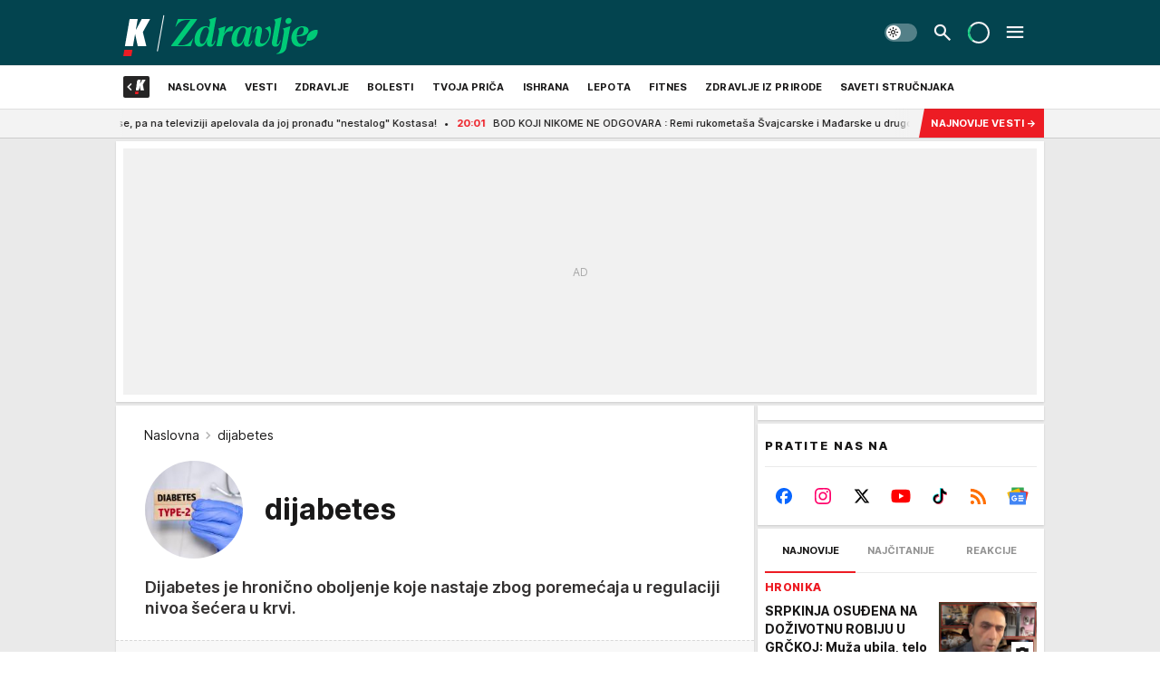

--- FILE ---
content_type: text/html; charset=utf-8
request_url: https://zdravlje.kurir.rs/tag/27849/dijabetes
body_size: 67038
content:
<!DOCTYPE html><html  lang="sr"><head><meta charset="utf-8"><meta name="viewport" content="width=device-width, initial-scale=1"><script type="importmap">{"imports":{"#entry":"/_nuxt/entry.BEClBd-C.js"}}</script><script data-cfasync="false">(function(w,d,s,l,i){w[l]=w[l]||[];w[l].push({'gtm.start':
            new Date().getTime(),event:'gtm.js'});var f=d.getElementsByTagName(s)[0],
            j=d.createElement(s),dl=l!='dataLayer'?'&l='+l:'';j.async=true;j.src=
            'https://www.googletagmanager.com/gtm.js?id='+i+dl;f.parentNode.insertBefore(j,f);
            })(window,document,'script','dataLayer','GTM-5PPH8CR');</script><script>'use strict';(function(b,t,q,h,c,e,f,r,u,a,v,w,m,k,n,p,l){l=(d,g)=>{m=new URLSearchParams(q.search);m.has(d)?g=m.get(d):b[h]&&b[h].hasOwnProperty(d)&&(g=b[h][d]);return isNaN(+g)?g:+g};l('pjnx',!1)||(b[h]=b[h]||{},b[c]=b[c]||{},b[c][e]=b[c][e]||[],k=d=>{a.b[d]=performance.now();a.b[f](d)},n=(d,g)=>{for(;0<d.length;)g[f](d.shift())},p=()=>{a.p=b[c][e][f];b[c][e][f]=a.s[f].bind(a.s)},a=b["__"+h]={t:l('pjfsto',3E3),m:l('pjfstom',2),s:[()=>{k("s");b[c].pubads().setTargeting('pjpel',a.b)}],f:d=>{a.p&&
                (k('f'+d),b[c][e][f]=a.p,a.p=!1,n(a.s,b[c][e]))},g:()=>{a.p&&p();k('g');a.r=setTimeout(()=>a.f('t'),a.t+a.b.g*a.m)}},b[c][e].shift&&(n(b[c][e],a.s),a.b=[],b[c][e][f](()=>a.g()),p(),k('v'+r)))})(window,document,location,'pubjelly','googletag','cmd','push',4);</script><script src="https://pubjelly.nxjmp.com/a/main/pubjelly.js?key=na" async onerror="__pubjelly.f('e')"></script><link rel="canonical" href="https://zdravlje.kurir.rs/tag/27849/dijabetes"><script>var googletag = googletag || {}; googletag.cmd = googletag.cmd || [];</script><script src="https://securepubads.g.doubleclick.net/tag/js/gpt.js" async></script><title>dijabetes | Zdravlje Kurir</title><script async data-cfasync="false">window.googletag=window.googletag||{},window.googletag.cmd=window.googletag.cmd||[];var packs=window.localStorage.getItem("df_packs"),packsParsed=packs&&JSON.parse(packs)||[];try{var a=window.localStorage.getItem("df_packsx"),s=a&&JSON.parse(a)||[];s.length&&(packsParsed=packsParsed.concat(s),packsParsed=Array.from(new Set(packsParsed)));var r,e=window.localStorage.getItem("df_packsy"),t=(e&&JSON.parse(e)||[]).map(function(a){return a.id});t.length&&(packsParsed=packsParsed.concat(t),packsParsed=Array.from(new Set(packsParsed)))}catch(d){}var standardPacks=window.localStorage.getItem("df_sp"),standardPacksParsed=standardPacks&&JSON.parse(standardPacks)||[];try{var g=window.localStorage.getItem("df_spx"),c=g&&JSON.parse(g)||[];c.length&&(standardPacksParsed=standardPacksParsed.concat(c),standardPacksParsed=Array.from(new Set(standardPacksParsed)));var o,n=window.localStorage.getItem("df_spy"),p=(n&&JSON.parse(n)||[]).map(function(a){return a.id});p.length&&(standardPacksParsed=standardPacksParsed.concat(p),standardPacksParsed=Array.from(new Set(standardPacksParsed)))}catch(P){}var platforms=window.localStorage.getItem("df_pl"),platformsParsed=platforms&&(JSON.parse(platforms)||[]);if(platformsParsed&&platformsParsed.length)for(var i=0;i<platformsParsed.length;i++)1===platformsParsed[i]&&packsParsed?window.googletag.cmd.push(function(){window.googletag.pubads().setTargeting("defractal",packsParsed)}):2===platformsParsed[i]&&packsParsed&&packsParsed.length?(window.midasWidgetTargeting=window.midasWidgetTargeting||{},window.midasWidgetTargeting.targetings=window.midasWidgetTargeting.targetings||[],window.midasWidgetTargeting.targetings.push({defractal:packsParsed})):3===platformsParsed[i]&&standardPacksParsed&&standardPacksParsed.length&&window.googletag.cmd.push(function(){window.googletag.pubads().setTargeting("defractal_sp",standardPacksParsed)});</script><script src="https://cdn.mediaoutcast.com/player/1.15.1/js/mov-init.min.js" async></script><script src="https://static.cleverpush.com/channel/loader/vyJ2xk3r8t7B5qnum.js" async></script><script src="https://cdn.defractal.com/scripts/defractal-2-00220037-2221-48D8-A964-7233AD9656ED.js" async></script><link rel="stylesheet" href="/_nuxt/entry.CD5n1BK3.css" crossorigin><link rel="preload" as="font" href="https://static.kurir.rs/fonts/Inter.var.woff2" type="font/woff2" crossorigin><link rel="preload" as="font" href="https://static.kurir.rs/fonts/icomoon/icons.woff" type="font/woff" crossorigin><link rel="modulepreload" as="script" crossorigin href="/_nuxt/entry.BEClBd-C.js"><link rel="preload" as="fetch" fetchpriority="low" crossorigin="anonymous" href="/_nuxt/builds/meta/3f0df538-c0be-47e6-aa3f-d6b0c8676abd.json"><script data-cfasync="false">window.gdprAppliesGlobally=true;(function(){function n(e){if(!window.frames[e]){if(document.body&&document.body.firstChild){var t=document.body;var r=document.createElement("iframe");r.style.display="none";r.name=e;r.title=e;t.insertBefore(r,t.firstChild)}else{setTimeout(function(){n(e)},5)}}}function e(r,a,o,s,c){function e(e,t,r,n){if(typeof r!=="function"){return}if(!window[a]){window[a]=[]}var i=false;if(c){i=c(e,n,r)}if(!i){window[a].push({command:e,version:t,callback:r,parameter:n})}}e.stub=true;e.stubVersion=2;function t(n){if(!window[r]||window[r].stub!==true){return}if(!n.data){return}var i=typeof n.data==="string";var e;try{e=i?JSON.parse(n.data):n.data}catch(t){return}if(e[o]){var a=e[o];window[r](a.command,a.version,function(e,t){var r={};r[s]={returnValue:e,success:t,callId:a.callId};n.source.postMessage(i?JSON.stringify(r):r,"*")},a.parameter)}}const smt=window[r];if(typeof smt!=="function"){window[r]=e;if(window.addEventListener){window.addEventListener("message",t,false)}else{window.attachEvent("onmessage",t)}}}e("__uspapi","__uspapiBuffer","__uspapiCall","__uspapiReturn");n("__uspapiLocator");e("__tcfapi","__tcfapiBuffer","__tcfapiCall","__tcfapiReturn");n("__tcfapiLocator");(function(e){var t=document.createElement("link");t.rel="preconnect";t.as="script";var r=document.createElement("link");r.rel="dns-prefetch";r.as="script";var n=document.createElement("link");n.rel="preload";n.as="script";var i=document.createElement("script");i.id="spcloader";i.type="text/javascript";i["async"]=true;i.charset="utf-8";var a="https://sdk.privacy-center.org/"+e+"/loader.js?target="+document.location.hostname;if(window.didomiConfig&&window.didomiConfig.user){var o=window.didomiConfig.user;var s=o.country;var c=o.region;if(s){a=a+"&country="+s;if(c){a=a+"&region="+c}}}t.href="https://sdk.privacy-center.org/";r.href="https://sdk.privacy-center.org/";n.href=a;i.src=a;var d=document.getElementsByTagName("script")[0];d.parentNode.insertBefore(t,d);d.parentNode.insertBefore(r,d);d.parentNode.insertBefore(n,d);d.parentNode.insertBefore(i,d)})("82d80c84-586b-4519-bdef-240ed8c7f096")})();</script><script data-cfasync="false">function scrollDistance(i,n=66){if(!i||"function"!=typeof i)return;let e,o,t,d;window.addEventListener("scroll",function(l){o||(o=window.pageYOffset),window.clearTimeout(e),e=setTimeout(function(){t=window.pageYOffset,i(d=t-o,o,t),o=null,t=null,d=null},n)},!1)}window.didomiOnReady=window.didomiOnReady||[],window.didomiOnReady.push(function(i){i.notice.isVisible()&&scrollDistance(function(n){parseInt(Math.abs(n),10)>198&&i.notice.isVisible()&&i.setUserAgreeToAll()});if(i.notice.isVisible() && window.innerWidth <= 768){document.body.classList.remove("didomi-popup-open","didomi-popup-open-ios")}if(i.notice.isVisible()){document.querySelector(".didomi-popup").addEventListener("click", e=>{console.log(e)})}});</script><script>window.pp_gemius_identifier = 'bOEwspwwL1SsR03MyEUsIabjPzII7iLwL7wPIBpq5K..97';
                function gemius_pending(i) { window[i] = window[i] || function () { var x = window[i + '_pdata'] = window[i + '_pdata'] || []; x[x.length] = arguments; }; };
                gemius_pending('gemius_hit'); gemius_pending('gemius_event'); gemius_pending('gemius_init'); gemius_pending('pp_gemius_hit'); gemius_pending('pp_gemius_event'); gemius_pending('pp_gemius_init');
                (function (d, t) {
                    try {
                        var gt = d.createElement(t), s = d.getElementsByTagName(t)[0], l = 'http' + ((location.protocol == 'https:') ? 's' : ''); gt.setAttribute('async', 'async');
                        gt.setAttribute('defer', 'defer'); gt.src = l + '://gars.hit.gemius.pl/xgemius.js'; s.parentNode.insertBefore(gt, s);
                    } catch (e) { }
                })(document, 'script');</script><meta name="title" content="dijabetes"><meta hid="description" name="description" content="Pročitaj najnovije vesti na temu:  dijabetes | Zdravlje Kurir"><meta hid="robots" property="robots" content="max-image-preview:large"><meta hid="og:type" property="og:type" content="website"><meta hid="og:title" property="og:title" content="dijabetes"><meta hid="og:description" property="og:description" content="Kurir"><meta hid="og:image" property="og:image" content="https://zdravlje.kurir.rs/img/share/kurir.png"><meta hid="og:url" property="og:url" content="https://zdravlje.kurir.rs/tag/27849/dijabetes"><meta hid="twitter:card" name="twitter:card" content="summary_large_image"><meta hid="twitter:title" name="twitter:title" content="dijabetes"><meta hid="twitter:description" name="twitter:description" content="Kurir"><meta hid="twitter:image" name="twitter:image" content="https://zdravlje.kurir.rs/img/share/kurir.png"><meta hid="twitter.url" name="twitter.url" content="https://zdravlje.kurir.rs/tag/27849/dijabetes"><link rel="icon" type="image/svg+xml" href="/favicons/kurir/icon.svg" sizes="any"><link rel="icon" type="image/png" href="/favicons/kurir/favicon-32x32.png" sizes="32x32"><link rel="icon" type="image/png" href="/favicons/kurir/favicon-128x128.png" sizes="128x128"><link rel="apple-touch-icon" type="image/png" href="/favicons/kurir/favicon-180x180.png" sizes="180x180"><link rel="icon" type="image/png" href="/favicons/kurir/favicon-192x192.png" sizes="192x192"><link rel="icon" type="image/png" href="/favicons/kurir/favicon-512x512.png" sizes="512x512"><link rel="alternate" hreflang="sr" href="https://zdravlje.kurir.rs/tag/27849/dijabetes"><link rel="alternate" type="application/rss+xml" title="RSS feed for Zdravlje" href="https://www.kurir.rs/rss/zdravlje"><link rel="alternate" type="application/rss+xml" title="RSS feed for Zdravlje najnovije vesti" href="https://www.kurir.rs/rss/zdravlje/najnovije-vesti"><link rel="alternate" type="application/rss+xml" title="RSS feed for Zdravlje vesti" href="https://www.kurir.rs/rss/zdravlje/vesti"><link rel="alternate" type="application/rss+xml" title="RSS feed for Zdravlje" href="https://www.kurir.rs/rss/zdravlje/zdravlje"><link rel="alternate" type="application/rss+xml" title="RSS feed for Bolesti" href="https://www.kurir.rs/rss/zdravlje/bolesti"><link rel="alternate" type="application/rss+xml" title="RSS feed for Tvoja priča" href="https://www.kurir.rs/rss/zdravlje/tvoja-prica"><link rel="alternate" type="application/rss+xml" title="RSS feed for Ishrana" href="https://www.kurir.rs/rss/zdravlje/ishrana"><link rel="alternate" type="application/rss+xml" title="RSS feed for Lepota" href="https://www.kurir.rs/rss/zdravlje/lepota"><link rel="alternate" type="application/rss+xml" title="RSS feed for Fitnes" href="https://www.kurir.rs/rss/zdravlje/fitnes"><link rel="alternate" type="application/rss+xml" title="RSS feed for Zdravlje iz prirode" href="https://www.kurir.rs/rss/zdravlje/zdravlje-iz-prirode"><link rel="alternate" type="application/rss+xml" title="RSS feed for Saveti stručnjaka" href="https://www.kurir.rs/rss/zdravlje/saveti-strucnjaka"><link rel="next" href="https://zdravlje.kurir.rs/tag/27849/dijabetes/page/2"><script type="module" src="/_nuxt/entry.BEClBd-C.js" crossorigin></script></head><body><div id="__nuxt"><div><div class="main main_wrapper light kurir wallpaper-helper" style=""><!----><!--[--><div class="wallpaper-wrapper"><div class="container"><div id="wallpaper-left" class="wallpaper-left wallpaper-watch"></div><div id="wallpaper-right" class="wallpaper-right wallpaper-watch"></div></div></div><div class="container"><div id="wallpaper-top" class="wallpaper-top"></div></div><!--]--><header class="header" special-theme><div class="header__content_wrap"><div class="header__content-top"><div class="header__content-top-container"><div class="header-logo"><a href="/" class="" title="Kurir"><div class="header-logo__wrap"><svg viewBox="0 0 214.5 52" class="logo-dimensions header-logo__image"><use xlink:href="/img/logo/kurir-zdravlje.svg?v=27102025#logo-light"></use></svg><span class="header-logo__span">Kurir</span></div></a></div></div></div><div class="header__content header__content--fixed is-thin"><div class="header__content-container"><div class="header-logo"><a href="/" class="" title="Kurir"><div class="header-logo__wrap isShort"><svg viewBox="0 0 132 32" class="logo-dimensions header-logo__image"><use xlink:href="/img/logo/kurir-zdravlje.svg?v=27102025#logo-short-light"></use></svg><span class="header-logo__span">Kurir</span></div></a></div><!--[--><nav class="header-navigation"><div class="header-navigation__wrap"><ul class="header-navigation__list"><!--[--><li class="js_item_483 header-navigation__list-item is-category"><!--[--><a class="is-custom" href="https://www.kurir.rs/" target="_blank" rel="noopener"><span style="background-color:#262525;color:transparent;"><img src="https://static.kurir.rs/api/v3/staticimages/K-back-at-light-against-191818.png" alt="Povratak na Kurir"><!----></span></a><span class="bottom-line dark category-surface-color-default"></span><!--]--></li><li class="js_item_255 header-navigation__list-item is-category"><!--[--><a href="/" class="has-no-background"><span style=""><!----><span>Naslovna</span></span></a><span class="bottom-line dark category-surface-color-zdravlje"></span><!--]--></li><li class="js_item_268 header-navigation__list-item is-category"><!--[--><a href="/vesti" class="has-no-background"><span style=""><!----><span>Vesti</span></span></a><span class="bottom-line dark category-surface-color-zdravlje"></span><!--]--></li><li class="js_item_256 header-navigation__list-item is-category"><!--[--><a href="/zdravlje" class="has-no-background"><span style=""><!----><span>Zdravlje</span></span></a><span class="bottom-line dark category-surface-color-zdravlje"></span><!--]--></li><li class="js_item_261 header-navigation__list-item is-category"><!--[--><a href="/bolesti" class="has-no-background"><span style=""><!----><span>Bolesti</span></span></a><span class="bottom-line dark category-surface-color-zdravlje"></span><!--]--></li><li class="js_item_267 header-navigation__list-item is-category"><!--[--><a href="/tvoja-prica" class="has-no-background"><span style=""><!----><span>Tvoja priča</span></span></a><span class="bottom-line dark category-surface-color-zdravlje"></span><!--]--></li><li class="js_item_262 header-navigation__list-item is-category"><!--[--><a href="/ishrana" class="has-no-background"><span style=""><!----><span>Ishrana</span></span></a><span class="bottom-line dark category-surface-color-zdravlje"></span><!--]--></li><li class="js_item_263 header-navigation__list-item is-category"><!--[--><a href="/lepota" class="has-no-background"><span style=""><!----><span>Lepota</span></span></a><span class="bottom-line dark category-surface-color-zdravlje"></span><!--]--></li><li class="js_item_264 header-navigation__list-item is-category"><!--[--><a href="/fitnes" class="has-no-background"><span style=""><!----><span>Fitnes</span></span></a><span class="bottom-line dark category-surface-color-zdravlje"></span><!--]--></li><li class="js_item_265 header-navigation__list-item is-category"><!--[--><a href="/zdravlje-iz-prirode" class="has-no-background"><span style=""><!----><span>Zdravlje iz Prirode</span></span></a><span class="bottom-line dark category-surface-color-zdravlje"></span><!--]--></li><li class="js_item_266 header-navigation__list-item is-category"><!--[--><a href="/saveti-strucnjaka" class="has-no-background"><span style=""><!----><span>Saveti stručnjaka</span></span></a><span class="bottom-line dark category-surface-color-zdravlje"></span><!--]--></li><li class="js_item_443 header-navigation__list-item is-category"><!--[--><a href="/najnovije-vesti" class="has-no-background"><span style=""><!----><span>Najnovije</span></span></a><span class="bottom-line dark category-surface-color-default"></span><!--]--></li><!--]--></ul></div><span class="is-hidden header-navigation__list-item is-view-more in-first-level">Još <i class="icon-overflow-menu--vertical view-more-icon" aria-hidden="true"></i><ul class="is-hidden header-subnavigation__children"><div class="ps navigation-drawer__scrollbar"><!--[--><!--]--></div></ul></span></nav><!--]--><div class="header-extra" data-v-a5ef229a><!----><div class="theme-toggle theme-toggle--light" data-v-a5ef229a><div class="icon-wrap icon-wrap_light"><i class="icon icon-light--filled" aria-hidden="true"></i></div><div class="icon-wrap icon-wrap_asleep"><i class="icon icon-asleep--filled" aria-hidden="true"></i></div></div><div class="header-extra__icon" data-v-a5ef229a><i class="icon-search" aria-hidden="true" data-v-a5ef229a></i><div class="header-search" data-v-a5ef229a><div class="header-search-wrap" data-v-a5ef229a><form data-v-a5ef229a><input value="" type="text" class="input" placeholder=" Pretraži Kurir" data-v-a5ef229a><!----></form><div class="header-search__close" data-v-a5ef229a><i aria-hidden="true" class="icon icon-close" data-v-a5ef229a></i></div></div></div></div><div class="header-extra__icon" style="display:none;" data-v-a5ef229a><i class="icon-headphones-custom" aria-hidden="true" data-v-a5ef229a></i></div><!--[--><div class="header-extra__icon isSpinner" data-v-a5ef229a><div class="spinner" data-v-a5ef229a data-v-294e8ad7></div></div><!--]--><div class="header-extra__icon" style="display:none;" data-v-a5ef229a><i class="icon-notification" aria-hidden="true" data-v-a5ef229a></i></div><div class="header-extra__icon header-extra__menu" data-v-a5ef229a><i class="icon-menu" aria-hidden="true" data-v-a5ef229a></i></div><div class="navigation-drawer" style="right:-100%;" data-v-a5ef229a><div class="navigation-drawer__header"><div class="navigation-drawer__logo"><svg viewBox="0 0 214.5 52" class="navigation-drawer__logo_image"><use xlink:href="/img/logo/kurir-zdravlje.svg?v=27102025#logo-drawer-light"></use></svg></div><div class="navigation-drawer__close"><i class="icon-close" aria-hidden="true"></i></div></div><div class="navigation-drawer__tabs"><span class="is-active">Kategorije</span><span class="">Ostalo</span></div><!----><div class="navigation-drawer__footer"><ul class="social-menu__list"><!--[--><li class="social-menu__list-item"><a href="https://www.facebook.com/kuririnfo" target="_blank" rel="noopener" aria-label="Facebook"><i class="icon-logo--facebook social-menu__list-icon" aria-hidden="true"></i></a></li><li class="social-menu__list-item"><a href="https://www.instagram.com/kurir.rs/" target="_blank" rel="noopener" aria-label="Instagram"><i class="icon-logo--instagram social-menu__list-icon" aria-hidden="true"></i></a></li><li class="social-menu__list-item"><a href="https://x.com/kurirvesti" target="_blank" rel="noopener" aria-label="X"><i class="icon-logo--twitter social-menu__list-icon" aria-hidden="true"></i></a></li><li class="social-menu__list-item"><a href="https://www.youtube.com/kurir" target="_blank" rel="noopener" aria-label="YouTube"><i class="icon-logo--youtube social-menu__list-icon" aria-hidden="true"></i></a></li><li class="social-menu__list-item"><a href="https://www.tiktok.com/@kurir.rs" target="_blank" rel="noopener" aria-label="TikTok"><i class="icon-logo--tiktok social-menu__list-icon" aria-hidden="true"></i></a></li><li class="social-menu__list-item"><a href="https://www.kurir.rs/rss-feed" target="_blank" rel="noopener" aria-label="RSS"><i class="icon-logo--rss social-menu__list-icon" aria-hidden="true"></i></a></li><li class="social-menu__list-item"><a href="https://news.google.com/publications/CAAqBwgKMIOLjwsw-6qhAw?ceid=RS:sr&amp;oc=3" target="_blank" rel="noopener" aria-label="Google News"><i class="icon-logo--googlenews social-menu__list-icon" aria-hidden="true"></i></a></li><!--]--></ul></div></div></div></div><!--[--><!--]--></div><div class="header__content is-full"><div class="header__content-container"><!--[--><nav class="header-navigation"><div class="header-navigation__wrap"><ul class="header-navigation__list"><!--[--><li class="js_item_483 header-navigation__list-item is-category"><!--[--><a class="is-custom" href="https://www.kurir.rs/" target="_blank" rel="noopener"><span style="background-color:#262525;color:transparent;"><img src="https://static.kurir.rs/api/v3/staticimages/K-back-at-light-against-191818.png" alt="Povratak na Kurir"><!----></span></a><span class="bottom-line light category-surface-color-default"></span><!--]--></li><li class="js_item_255 header-navigation__list-item is-category"><!--[--><a href="/" class="has-no-background"><span style=""><!----><span>Naslovna</span></span></a><span class="bottom-line light category-surface-color-zdravlje"></span><!--]--></li><li class="js_item_268 header-navigation__list-item is-category"><!--[--><a href="/vesti" class="has-no-background"><span style=""><!----><span>Vesti</span></span></a><span class="bottom-line light category-surface-color-zdravlje"></span><!--]--></li><li class="js_item_256 header-navigation__list-item is-category"><!--[--><a href="/zdravlje" class="has-no-background"><span style=""><!----><span>Zdravlje</span></span></a><span class="bottom-line light category-surface-color-zdravlje"></span><!--]--></li><li class="js_item_261 header-navigation__list-item is-category"><!--[--><a href="/bolesti" class="has-no-background"><span style=""><!----><span>Bolesti</span></span></a><span class="bottom-line light category-surface-color-zdravlje"></span><!--]--></li><li class="js_item_267 header-navigation__list-item is-category"><!--[--><a href="/tvoja-prica" class="has-no-background"><span style=""><!----><span>Tvoja priča</span></span></a><span class="bottom-line light category-surface-color-zdravlje"></span><!--]--></li><li class="js_item_262 header-navigation__list-item is-category"><!--[--><a href="/ishrana" class="has-no-background"><span style=""><!----><span>Ishrana</span></span></a><span class="bottom-line light category-surface-color-zdravlje"></span><!--]--></li><li class="js_item_263 header-navigation__list-item is-category"><!--[--><a href="/lepota" class="has-no-background"><span style=""><!----><span>Lepota</span></span></a><span class="bottom-line light category-surface-color-zdravlje"></span><!--]--></li><li class="js_item_264 header-navigation__list-item is-category"><!--[--><a href="/fitnes" class="has-no-background"><span style=""><!----><span>Fitnes</span></span></a><span class="bottom-line light category-surface-color-zdravlje"></span><!--]--></li><li class="js_item_265 header-navigation__list-item is-category"><!--[--><a href="/zdravlje-iz-prirode" class="has-no-background"><span style=""><!----><span>Zdravlje iz Prirode</span></span></a><span class="bottom-line light category-surface-color-zdravlje"></span><!--]--></li><li class="js_item_266 header-navigation__list-item is-category"><!--[--><a href="/saveti-strucnjaka" class="has-no-background"><span style=""><!----><span>Saveti stručnjaka</span></span></a><span class="bottom-line light category-surface-color-zdravlje"></span><!--]--></li><li class="js_item_443 header-navigation__list-item is-category"><!--[--><a href="/najnovije-vesti" class="has-no-background"><span style=""><!----><span>Najnovije</span></span></a><span class="bottom-line light category-surface-color-default"></span><!--]--></li><!--]--></ul></div><span class="is-hidden header-navigation__list-item is-view-more in-first-level">Još <i class="icon-overflow-menu--vertical view-more-icon" aria-hidden="true"></i><ul class="is-hidden header-subnavigation__children"><div class="ps navigation-drawer__scrollbar"><!--[--><!--]--></div></ul></span></nav><!--]--><div class="header-extra" data-v-a5ef229a><!----><div class="theme-toggle theme-toggle--light" data-v-a5ef229a><div class="icon-wrap icon-wrap_light"><i class="icon icon-light--filled" aria-hidden="true"></i></div><div class="icon-wrap icon-wrap_asleep"><i class="icon icon-asleep--filled" aria-hidden="true"></i></div></div><div class="header-extra__icon" data-v-a5ef229a><i class="icon-search" aria-hidden="true" data-v-a5ef229a></i><div class="header-search" data-v-a5ef229a><div class="header-search-wrap" data-v-a5ef229a><form data-v-a5ef229a><input value="" type="text" class="input" placeholder=" Pretraži Kurir" data-v-a5ef229a><!----></form><div class="header-search__close" data-v-a5ef229a><i aria-hidden="true" class="icon icon-close" data-v-a5ef229a></i></div></div></div></div><div class="header-extra__icon" style="display:none;" data-v-a5ef229a><i class="icon-headphones-custom" aria-hidden="true" data-v-a5ef229a></i></div><!--[--><div class="header-extra__icon isSpinner" data-v-a5ef229a><div class="spinner" data-v-a5ef229a data-v-294e8ad7></div></div><!--]--><div class="header-extra__icon" style="display:none;" data-v-a5ef229a><i class="icon-notification" aria-hidden="true" data-v-a5ef229a></i></div><div class="header-extra__icon header-extra__menu" data-v-a5ef229a><i class="icon-menu" aria-hidden="true" data-v-a5ef229a></i></div><div class="navigation-drawer" style="right:-100%;" data-v-a5ef229a><div class="navigation-drawer__header"><div class="navigation-drawer__logo"><svg viewBox="0 0 214.5 52" class="navigation-drawer__logo_image"><use xlink:href="/img/logo/kurir-zdravlje.svg?v=27102025#logo-drawer-light"></use></svg></div><div class="navigation-drawer__close"><i class="icon-close" aria-hidden="true"></i></div></div><div class="navigation-drawer__tabs"><span class="is-active">Kategorije</span><span class="">Ostalo</span></div><!----><div class="navigation-drawer__footer"><ul class="social-menu__list"><!--[--><li class="social-menu__list-item"><a href="https://www.facebook.com/kuririnfo" target="_blank" rel="noopener" aria-label="Facebook"><i class="icon-logo--facebook social-menu__list-icon" aria-hidden="true"></i></a></li><li class="social-menu__list-item"><a href="https://www.instagram.com/kurir.rs/" target="_blank" rel="noopener" aria-label="Instagram"><i class="icon-logo--instagram social-menu__list-icon" aria-hidden="true"></i></a></li><li class="social-menu__list-item"><a href="https://x.com/kurirvesti" target="_blank" rel="noopener" aria-label="X"><i class="icon-logo--twitter social-menu__list-icon" aria-hidden="true"></i></a></li><li class="social-menu__list-item"><a href="https://www.youtube.com/kurir" target="_blank" rel="noopener" aria-label="YouTube"><i class="icon-logo--youtube social-menu__list-icon" aria-hidden="true"></i></a></li><li class="social-menu__list-item"><a href="https://www.tiktok.com/@kurir.rs" target="_blank" rel="noopener" aria-label="TikTok"><i class="icon-logo--tiktok social-menu__list-icon" aria-hidden="true"></i></a></li><li class="social-menu__list-item"><a href="https://www.kurir.rs/rss-feed" target="_blank" rel="noopener" aria-label="RSS"><i class="icon-logo--rss social-menu__list-icon" aria-hidden="true"></i></a></li><li class="social-menu__list-item"><a href="https://news.google.com/publications/CAAqBwgKMIOLjwsw-6qhAw?ceid=RS:sr&amp;oc=3" target="_blank" rel="noopener" aria-label="Google News"><i class="icon-logo--googlenews social-menu__list-icon" aria-hidden="true"></i></a></li><!--]--></ul></div></div></div></div><!--[--><!--]--></div></div></header><div class="generic-page" data-v-b527da3b><div class="main-container" data-v-b527da3b><!----><div class="generic-component" data-v-5d7974bd><!--[--><div class="latest-news-ticker-wrap" data-v-5d7974bd data-v-35c33387><div class="container" data-v-35c33387><div class="news-ticker" data-v-35c33387><ul data-v-35c33387><!--[--><li data-v-35c33387><a href="https://www.kurir.rs/crna-hronika/9894206/dozivotna-robija-za-srpkinju-zbog-ubistva-na-leptokariji" target="_blank" rel data-v-35c33387><!--[--><span class="news-ticker-timestamp" data-v-35c33387>20:06</span>SRPKINJA OSUĐENA NA DOŽIVOTNU ROBIJU U GRČKOJ: Muža ubila, telo zakopala u boks za pse, pa na televiziji apelovala da joj pronađu &quot;nestalog&quot; Kostasa!<!--]--></a></li><li data-v-35c33387><a href="https://www.kurir.rs/sport/ostali-sportovi/9894571/remi-rukometasa-svajcarske-i-madjarske-u-drugoj-fazi-ep" target="_blank" rel data-v-35c33387><!--[--><span class="news-ticker-timestamp" data-v-35c33387>20:01</span>BOD KOJI NIKOME NE ODGOVARA : Remi rukometaša Švajcarske i Mađarske u drugoj fazi EP<!--]--></a></li><li data-v-35c33387><a href="https://www.kurir.rs/stars/9894570/ilda-saulic-prvi-put-pred-beogradskom-publikom-predstavila-album-novo-doba" target="_blank" rel data-v-35c33387><!--[--><span class="news-ticker-timestamp" data-v-35c33387>19:55</span>ODUŠEVILA BEOGRAĐANE: Ilda Šaulić promovisala pesme sa novog albuma (FOTO)<!--]--></a></li><li data-v-35c33387><a href="https://www.kurir.rs/planeta/9894562/snimak-upada-francuza-na-ruski-tanker-u-sredozemlju" target="_blank" rel data-v-35c33387><!--[--><span class="news-ticker-timestamp" data-v-35c33387>19:49</span>BRUTALAN UPAD FRANCUSKIH SPECIJALACA NA RUSKI TANKER! Objavljen snimak munjevite akcije u Sredozemlju! (VIDEO)<!--]--></a></li><li data-v-35c33387><a href="https://www.kurir.rs/stars/9894558/sladja-trajkovic-ima-veliki-zdravstveni-problem-a-sada-je-otkrila-detalje" target="_blank" rel data-v-35c33387><!--[--><span class="news-ticker-timestamp" data-v-35c33387>19:44</span>&quot;UŽASNO ME BOLE RUKA, GLAVA I KIČMA&quot; Oglasila se Đanijeva Slađa, otkrila zašto nosi otropedsko pomagalo i šta se desilo: Pomažu mi, ne mogu da funkcionišem<!--]--></a></li><li data-v-35c33387><a href="https://www.kurir.rs/sport/fudbal/9894555/lorenco-luka-na-pozajmici-u-notingem-forestu" target="_blank" rel data-v-35c33387><!--[--><span class="news-ticker-timestamp" data-v-35c33387>19:44</span>LORENCO STIGAO KOD MILENKOVIĆA: Luka na pozajmici u Notingem Forestu<!--]--></a></li><li data-v-35c33387><a href="https://www.kurir.rs/sport/fudbal/9894554/edin-dzeko-salke" target="_blank" rel data-v-35c33387><!--[--><span class="news-ticker-timestamp" data-v-35c33387>19:40</span>EDIN DŽEKO IZAZVAO HISTERIJU U ŠALKEU: Nemački klub prvog dana prodao neverovatan broj dresova i zaradio basnoslovnu sumu<!--]--></a></li><li data-v-35c33387><a href="https://www.kurir.rs/stars/9894552/nina-senicar-nije-dobro" target="_blank" rel data-v-35c33387><!--[--><span class="news-ticker-timestamp" data-v-35c33387>19:39</span>POVREDE I KRVAVE OGREBOTINE! Nina Seničar nije dobro, desila se katastrofa<!--]--></a></li><li data-v-35c33387><a href="https://www.kurir.rs/vesti/drustvo/9894324/najnovija-vremenska-prognoza-rhmz" target="_blank" rel data-v-35c33387><!--[--><span class="news-ticker-timestamp" data-v-35c33387>19:31</span>RHMZ izdao upozorenje na još jedan talas ledene kiše i snega! Prethodno objavili posebno upozorenje, odmah reagovale nadležne službe<!--]--></a></li><!--]--></ul><ul aria-hidden="true" data-v-35c33387><!--[--><li data-v-35c33387><a href="https://www.kurir.rs/crna-hronika/9894206/dozivotna-robija-za-srpkinju-zbog-ubistva-na-leptokariji" target="_blank" rel data-v-35c33387><!--[--><span class="news-ticker-timestamp" data-v-35c33387>20:06</span>SRPKINJA OSUĐENA NA DOŽIVOTNU ROBIJU U GRČKOJ: Muža ubila, telo zakopala u boks za pse, pa na televiziji apelovala da joj pronađu &quot;nestalog&quot; Kostasa!<!--]--></a></li><li data-v-35c33387><a href="https://www.kurir.rs/sport/ostali-sportovi/9894571/remi-rukometasa-svajcarske-i-madjarske-u-drugoj-fazi-ep" target="_blank" rel data-v-35c33387><!--[--><span class="news-ticker-timestamp" data-v-35c33387>20:01</span>BOD KOJI NIKOME NE ODGOVARA : Remi rukometaša Švajcarske i Mađarske u drugoj fazi EP<!--]--></a></li><li data-v-35c33387><a href="https://www.kurir.rs/stars/9894570/ilda-saulic-prvi-put-pred-beogradskom-publikom-predstavila-album-novo-doba" target="_blank" rel data-v-35c33387><!--[--><span class="news-ticker-timestamp" data-v-35c33387>19:55</span>ODUŠEVILA BEOGRAĐANE: Ilda Šaulić promovisala pesme sa novog albuma (FOTO)<!--]--></a></li><li data-v-35c33387><a href="https://www.kurir.rs/planeta/9894562/snimak-upada-francuza-na-ruski-tanker-u-sredozemlju" target="_blank" rel data-v-35c33387><!--[--><span class="news-ticker-timestamp" data-v-35c33387>19:49</span>BRUTALAN UPAD FRANCUSKIH SPECIJALACA NA RUSKI TANKER! Objavljen snimak munjevite akcije u Sredozemlju! (VIDEO)<!--]--></a></li><li data-v-35c33387><a href="https://www.kurir.rs/stars/9894558/sladja-trajkovic-ima-veliki-zdravstveni-problem-a-sada-je-otkrila-detalje" target="_blank" rel data-v-35c33387><!--[--><span class="news-ticker-timestamp" data-v-35c33387>19:44</span>&quot;UŽASNO ME BOLE RUKA, GLAVA I KIČMA&quot; Oglasila se Đanijeva Slađa, otkrila zašto nosi otropedsko pomagalo i šta se desilo: Pomažu mi, ne mogu da funkcionišem<!--]--></a></li><li data-v-35c33387><a href="https://www.kurir.rs/sport/fudbal/9894555/lorenco-luka-na-pozajmici-u-notingem-forestu" target="_blank" rel data-v-35c33387><!--[--><span class="news-ticker-timestamp" data-v-35c33387>19:44</span>LORENCO STIGAO KOD MILENKOVIĆA: Luka na pozajmici u Notingem Forestu<!--]--></a></li><li data-v-35c33387><a href="https://www.kurir.rs/sport/fudbal/9894554/edin-dzeko-salke" target="_blank" rel data-v-35c33387><!--[--><span class="news-ticker-timestamp" data-v-35c33387>19:40</span>EDIN DŽEKO IZAZVAO HISTERIJU U ŠALKEU: Nemački klub prvog dana prodao neverovatan broj dresova i zaradio basnoslovnu sumu<!--]--></a></li><li data-v-35c33387><a href="https://www.kurir.rs/stars/9894552/nina-senicar-nije-dobro" target="_blank" rel data-v-35c33387><!--[--><span class="news-ticker-timestamp" data-v-35c33387>19:39</span>POVREDE I KRVAVE OGREBOTINE! Nina Seničar nije dobro, desila se katastrofa<!--]--></a></li><li data-v-35c33387><a href="https://www.kurir.rs/vesti/drustvo/9894324/najnovija-vremenska-prognoza-rhmz" target="_blank" rel data-v-35c33387><!--[--><span class="news-ticker-timestamp" data-v-35c33387>19:31</span>RHMZ izdao upozorenje na još jedan talas ledene kiše i snega! Prethodno objavili posebno upozorenje, odmah reagovale nadležne službe<!--]--></a></li><!--]--></ul><a href="/najnovije-vesti" class="news-ticker-last" data-v-35c33387><span class="is-visible-desktop" data-v-35c33387>Najnovije vesti</span><span class="is-visible-mobile" data-v-35c33387>Novo</span> <span class="news-ticker-arrow" data-v-35c33387>→</span></a></div></div></div><!--]--></div><!--[--><!--[--><!----><!--]--><!--[--><!----><!--]--><!--[--><div class="generic-component" data-v-5d7974bd><!--[--><div class="container archive-acl" data-v-5d7974bd><!--[--><div class="generic-component" data-v-5d7974bd><!--[--><div class="container placeholder250px gptArticleTop" data-v-5d7974bd><div class="gpt-ad-banner"><div position="0" lazy="false" differentmobileid="false"></div></div></div><!--]--></div><div class="generic-component" data-v-5d7974bd><!--[--><div class="is-main hasTopMargin sticky-content" data-v-5d7974bd data-v-bd437e65><div class="is-main-feed-container full-width" data-v-bd437e65 data-v-262ba2ee><div class="full-width" data-v-262ba2ee><div class="sticky-scroll-container isSticky" data-v-262ba2ee><!--[--><!--[--><div class="generic-component" data-v-262ba2ee data-v-5d7974bd><!--[--><div class="tag-description" data-v-5d7974bd data-v-e4c6a63f><div class="tag-description-header" data-v-e4c6a63f><div class="breadcrumbs-wrap tag-description-breadcrumbs" data-v-e4c6a63f data-v-d2df34c4><!----><div class="breadcrumbs" data-v-d2df34c4><a href="/" class="breadcrumbs-link" data-v-d2df34c4>Naslovna</a><!--[--><div class="breadcrumbs-icon-container" data-v-d2df34c4><i class="icon-chevron--right" aria-hidden="true" data-v-d2df34c4></i><span class="breadcrumbs-title" data-v-d2df34c4>dijabetes</span></div><!--]--></div><!----></div><div class="tag-description-intro" data-v-e4c6a63f><figure class="tag-description-image" data-v-e4c6a63f><div class="card-image-container" data-v-e4c6a63f data-v-c4a3c61d><picture class="" data-v-c4a3c61d><!--[--><source media="(max-width: 1023px)" srcset="https://static.kurir.rs/api/v3/images/226/452/2254097?ts=2025-10-27T19:01:27" data-v-c4a3c61d><source media="(min-width: 1024px)" srcset="https://static.kurir.rs/api/v3/images/226/452/2254097?ts=2025-10-27T19:01:27" data-v-c4a3c61d><!--]--><img src="https://static.kurir.rs/api/v3/images/226/452/2254097?ts=2025-10-27T19:01:27" srcset="https://static.kurir.rs/api/v3/images/226/452/2254097?ts=2025-10-27T19:01:27" alt="Doktor drži natpis dijabetes tipa 2" class="" style="" data-v-c4a3c61d></picture></div></figure><h1 class="tag-description-title" data-v-e4c6a63f>dijabetes</h1></div><div class="tag-description-lead" data-v-e4c6a63f>Dijabetes je hronično oboljenje koje nastaje zbog poremećaja u regulaciji nivoa šećera u krvi.</div></div><div class="tag-description-wrap" data-v-e4c6a63f><span class="tag-description-icon-wrapper" data-v-e4c6a63f><i class="tag-description-icon icon-chevron--down" aria-hidden="true" data-v-e4c6a63f></i></span><div class="is-closed tag-description-wrap-content article" data-v-e4c6a63f><div class="tag-description-text article-main" data-v-e4c6a63f><!--[--><!--[--><div class="container" data-v-e4c6a63f></div><!--]--><!--[--><div class="article-rte" data-v-e4c6a63f data-v-b529bc79> <p>Saznajte kako da na vreme prepoznate simptome, prilagodite ishranu i fizičku aktivnost koji su ključni za uspešnu kontrolu dijabetesa i očuvanje kvaliteta života.</p> </div><!--]--><!--]--></div></div></div></div><!--]--></div><!--]--><!--[--><div class="generic-component" data-v-262ba2ee data-v-5d7974bd><!--[--><div class="archive-acl is-tag-archive" data-v-5d7974bd data-v-80a485a3><div class="feed-renderer content-with-background no-engagement-bar" data-v-80a485a3 data-v-79a36b46><!--[--><div class="archive-header" data-v-80a485a3><span class="archive-header-title" data-v-80a485a3>Najnovije vesti</span></div><!--]--><div class="cards-container" data-v-79a36b46><!--[--><!--[--><div class="odd card-container" data-v-79a36b46><div class="card-c" showimage="true" index="0" origamitemplate data-v-79a36b46 data-v-b15ab665><a href="/zdravlje-muskaraca/9894065/erektilna-disfunkcija-rani-znak-srcanih-problema" class="card-c in-feed" rel data-v-b15ab665><!--[--><div class="card-labels top-labels" data-v-b15ab665><div class="card-labels" data-v-b15ab665 data-v-25bed7b1><!----><!----><!----><!----><!----><!----><!----><div class="is-label category-color-zdravlje card-label card-label-wrap" data-v-25bed7b1 data-v-19e30294><!----><!----><span class="label-text" data-v-19e30294>Zdravlje muškaraca</span></div><span class="category" data-v-25bed7b1></span></div></div><div class="content-wrapper" data-v-b15ab665><div class="card-content" data-v-b15ab665><div class="card-labels in-content" data-v-b15ab665><div class="card-labels" data-v-b15ab665 data-v-25bed7b1><!----><!----><!----><!----><!----><!----><!----><div class="is-label category-color-zdravlje card-label card-label-wrap" data-v-25bed7b1 data-v-19e30294><!----><!----><span class="label-text" data-v-19e30294>Zdravlje muškaraca</span></div><span class="category" data-v-25bed7b1></span></div></div><h2 class="title" data-v-b15ab665>Zašto erektilna disfunkcija može da bude rani znak srčanih problema? Evo šta savetuje urolog</h2><!----><div class="engagement-bar in-content" data-v-b15ab665><!----></div></div><div class="card-image" data-v-b15ab665><div class="card-multimedia card-multimedia-wrap" data-v-b15ab665 data-v-1cf38e40><div class="card-image-container" data-v-1cf38e40 data-v-c4a3c61d><picture class="" data-v-c4a3c61d><!--[--><source media="(max-width: 1023px)" srcset="https://static.kurir.rs/api/v3/images/226/452/2475564?ts=2026-01-23T13:51:19" data-v-c4a3c61d><source media="(min-width: 1024px)" srcset="https://static.kurir.rs/api/v3/images/468/936/2475564?ts=2026-01-23T13:51:19" data-v-c4a3c61d><!--]--><img src="https://static.kurir.rs/api/v3/images/226/452/2475564?ts=2026-01-23T13:51:19" srcset="https://static.kurir.rs/api/v3/images/226/452/2475564?ts=2026-01-23T13:51:19" alt="muškarac sa sedi na krevetu i hvata se za glavu, koncept erektilna disfunkcija/srce" class="" loading="lazy" style="" data-v-c4a3c61d></picture></div><div class="multimedia-icon-wrapper" data-v-1cf38e40><!----><!----></div></div></div></div><div class="engagement-bar below-content" data-v-b15ab665><!----></div><!--]--></a><!----></div></div><!--[--><div class="card-divider" data-v-79a36b46></div><!--]--><!--[--><!----><!--]--><!--]--><!--[--><div class="even card-container" data-v-79a36b46><div class="card-c" showimage="true" index="1" origamitemplate data-v-79a36b46 data-v-b15ab665><a href="/ishrana/9893947/dijabetes-izbacivanje-secera-vlakna-ishrana" class="card-c in-feed" rel data-v-b15ab665><!--[--><div class="card-labels top-labels" data-v-b15ab665><div class="card-labels" data-v-b15ab665 data-v-25bed7b1><!----><!----><!----><!----><!----><!----><!----><div class="is-label category-color-zdravlje card-label card-label-wrap" data-v-25bed7b1 data-v-19e30294><!----><!----><span class="label-text" data-v-19e30294>Ishrana</span></div><span class="category" data-v-25bed7b1></span></div></div><div class="content-wrapper" data-v-b15ab665><div class="card-content" data-v-b15ab665><div class="card-labels in-content" data-v-b15ab665><div class="card-labels" data-v-b15ab665 data-v-25bed7b1><!----><!----><!----><!----><!----><!----><!----><div class="is-label category-color-zdravlje card-label card-label-wrap" data-v-25bed7b1 data-v-19e30294><!----><!----><span class="label-text" data-v-19e30294>Ishrana</span></div><span class="category" data-v-25bed7b1></span></div></div><h2 class="title" data-v-b15ab665>Samo izbacivanje šećera nije dovoljno ako imate dijabetes: Presudne su ove namirnice bogate vlaknima</h2><!----><div class="engagement-bar in-content" data-v-b15ab665><!----></div></div><div class="card-image" data-v-b15ab665><div class="card-multimedia card-multimedia-wrap" data-v-b15ab665 data-v-1cf38e40><div class="card-image-container" data-v-1cf38e40 data-v-c4a3c61d><picture class="" data-v-c4a3c61d><!--[--><source media="(max-width: 1023px)" srcset="https://static.kurir.rs/api/v3/images/226/452/2475442?ts=2026-01-23T12:35:34" data-v-c4a3c61d><source media="(min-width: 1024px)" srcset="https://static.kurir.rs/api/v3/images/468/936/2475442?ts=2026-01-23T12:35:34" data-v-c4a3c61d><!--]--><img src="https://static.kurir.rs/api/v3/images/226/452/2475442?ts=2026-01-23T12:35:34" srcset="https://static.kurir.rs/api/v3/images/226/452/2475442?ts=2026-01-23T12:35:34" alt="mlada žena proverava nivo šećra u krvi kod kuće/voće i povrće bogato vlaknima" class="" loading="lazy" style="" data-v-c4a3c61d></picture></div><div class="multimedia-icon-wrapper" data-v-1cf38e40><!----><!----></div></div></div></div><div class="engagement-bar below-content" data-v-b15ab665><!----></div><!--]--></a><!----></div></div><!--[--><div class="card-divider" data-v-79a36b46></div><!--]--><!--[--><!----><!--]--><!--]--><!--[--><div class="odd card-container" data-v-79a36b46><div class="card-c" showimage="true" index="2" origamitemplate data-v-79a36b46 data-v-b15ab665><a href="https://www.kurir.rs/vesti/drustvo/9890869/pomoc-za-filipa-tomica-sa-kosmeta" target="_blank" rel="nofollow" class="card-c in-feed" data-v-b15ab665><!--[--><div class="card-labels top-labels" data-v-b15ab665><div class="card-labels" data-v-b15ab665 data-v-25bed7b1><!----><!----><!----><!----><!----><!----><!----><div class="is-label category-color-vesti card-label card-label-wrap" data-v-25bed7b1 data-v-19e30294><!----><!----><span class="label-text" data-v-19e30294>Društvo</span></div><span class="category" data-v-25bed7b1></span></div></div><div class="content-wrapper" data-v-b15ab665><div class="card-content" data-v-b15ab665><div class="card-labels in-content" data-v-b15ab665><div class="card-labels" data-v-b15ab665 data-v-25bed7b1><!----><!----><!----><!----><!----><!----><!----><div class="is-label category-color-vesti card-label card-label-wrap" data-v-25bed7b1 data-v-19e30294><!----><!----><span class="label-text" data-v-19e30294>Društvo</span></div><span class="category" data-v-25bed7b1></span></div></div><h2 class="title" data-v-b15ab665>&quot;Imam samo majku, oca nemam&quot; Vapaj Filipa (7) sa Kosmeta kida dušu! Plaćaju kiriju za kuću u kojoj ni ne provedu ceo mesec</h2><!----><div class="engagement-bar in-content" data-v-b15ab665><!----></div></div><div class="card-image" data-v-b15ab665><div class="card-multimedia card-multimedia-wrap" data-v-b15ab665 data-v-1cf38e40><div class="card-image-container" data-v-1cf38e40 data-v-c4a3c61d><picture class="" data-v-c4a3c61d><!--[--><source media="(max-width: 1023px)" srcset="https://static.kurir.rs/api/v3/images/226/452/2473107?ts=2026-01-20T10:49:24" data-v-c4a3c61d><source media="(min-width: 1024px)" srcset="https://static.kurir.rs/api/v3/images/468/936/2473107?ts=2026-01-20T10:49:24" data-v-c4a3c61d><!--]--><img src="https://static.kurir.rs/api/v3/images/226/452/2473107?ts=2026-01-20T10:49:24" srcset="https://static.kurir.rs/api/v3/images/226/452/2473107?ts=2026-01-20T10:49:24" alt="Filip Tomić dijabetes pomoć Kosmet" class="" loading="lazy" style="" data-v-c4a3c61d></picture></div><div class="multimedia-icon-wrapper" data-v-1cf38e40><div class="image-label-wrap card-label-wrap has-icon is-video" data-v-1cf38e40 data-v-4efa668e><i class="icon-play" data-v-4efa668e></i><!----><!----></div><!----></div></div></div></div><div class="engagement-bar below-content" data-v-b15ab665><!----></div><!--]--></a><!----></div></div><!--[--><div class="card-divider" data-v-79a36b46></div><!--]--><!--[--><!----><!--]--><!--]--><!--[--><div class="even card-container" data-v-79a36b46><div class="card-c" showimage="true" index="3" origamitemplate data-v-79a36b46 data-v-b15ab665><a href="/vesti/9891776/infekcija-zuba-nivo-secera-u-krvi-istrazivanje" class="card-c in-feed" rel data-v-b15ab665><!--[--><div class="card-labels top-labels" data-v-b15ab665><div class="card-labels" data-v-b15ab665 data-v-25bed7b1><!----><!----><!----><!----><!----><!----><!----><div class="is-label category-color-zdravlje card-label card-label-wrap" data-v-25bed7b1 data-v-19e30294><!----><!----><span class="label-text" data-v-19e30294>Vesti</span></div><span class="category" data-v-25bed7b1></span></div></div><div class="content-wrapper" data-v-b15ab665><div class="card-content" data-v-b15ab665><div class="card-labels in-content" data-v-b15ab665><div class="card-labels" data-v-b15ab665 data-v-25bed7b1><!----><!----><!----><!----><!----><!----><!----><div class="is-label category-color-zdravlje card-label card-label-wrap" data-v-25bed7b1 data-v-19e30294><!----><!----><span class="label-text" data-v-19e30294>Vesti</span></div><span class="category" data-v-25bed7b1></span></div></div><h2 class="title" data-v-b15ab665>Skrivena infekcija zuba može uticati na nivo šećera u krvi: Zašto je oralno zdravlje ključno za zdravlje celog tela</h2><!----><div class="engagement-bar in-content" data-v-b15ab665><!----></div></div><div class="card-image" data-v-b15ab665><div class="card-multimedia card-multimedia-wrap" data-v-b15ab665 data-v-1cf38e40><div class="card-image-container" data-v-1cf38e40 data-v-c4a3c61d><picture class="" data-v-c4a3c61d><!--[--><source media="(max-width: 1023px)" srcset="https://static.kurir.rs/api/v3/images/226/452/2473770?ts=2026-01-21T10:23:00" data-v-c4a3c61d><source media="(min-width: 1024px)" srcset="https://static.kurir.rs/api/v3/images/468/936/2473770?ts=2026-01-21T10:23:00" data-v-c4a3c61d><!--]--><img src="https://static.kurir.rs/api/v3/images/226/452/2473770?ts=2026-01-21T10:23:00" srcset="https://static.kurir.rs/api/v3/images/226/452/2473770?ts=2026-01-21T10:23:00" alt="stomatolog pregleda zube čoveku" class="" loading="lazy" style="" data-v-c4a3c61d></picture></div><div class="multimedia-icon-wrapper" data-v-1cf38e40><!----><!----></div></div></div></div><div class="engagement-bar below-content" data-v-b15ab665><!----></div><!--]--></a><!----></div></div><!--[--><div class="card-divider" data-v-79a36b46></div><!--]--><!--[--><!----><!--]--><!--]--><!--[--><div class="odd card-container" data-v-79a36b46><div class="card-c" showimage="true" index="4" origamitemplate data-v-79a36b46 data-v-b15ab665><a href="https://www.kurir.rs/vesti/drustvo/9891097/velika-pomoc-za-decu-i-trudnice-sa-secernom-bolescu" target="_blank" rel="nofollow" class="card-c in-feed" data-v-b15ab665><!--[--><div class="card-labels top-labels" data-v-b15ab665><div class="card-labels" data-v-b15ab665 data-v-25bed7b1><!----><!----><!----><!----><!----><!----><!----><div class="is-label category-color-vesti card-label card-label-wrap" data-v-25bed7b1 data-v-19e30294><!----><!----><span class="label-text" data-v-19e30294>Društvo</span></div><span class="category" data-v-25bed7b1></span></div></div><div class="content-wrapper" data-v-b15ab665><div class="card-content" data-v-b15ab665><div class="card-labels in-content" data-v-b15ab665><div class="card-labels" data-v-b15ab665 data-v-25bed7b1><!----><!----><!----><!----><!----><!----><!----><div class="is-label category-color-vesti card-label card-label-wrap" data-v-25bed7b1 data-v-19e30294><!----><!----><span class="label-text" data-v-19e30294>Društvo</span></div><span class="category" data-v-25bed7b1></span></div></div><h2 class="title" data-v-b15ab665>Ministar Husein Memić: Srbija na putu da postane država koja najviše brine o osobama obolelim od dijabetesa</h2><!----><div class="engagement-bar in-content" data-v-b15ab665><!----></div></div><div class="card-image" data-v-b15ab665><div class="card-multimedia card-multimedia-wrap" data-v-b15ab665 data-v-1cf38e40><div class="card-image-container" data-v-1cf38e40 data-v-c4a3c61d><picture class="" data-v-c4a3c61d><!--[--><source media="(max-width: 1023px)" srcset="https://static.kurir.rs/api/v3/images/226/452/1691444?ts=2023-01-31T15:08:43" data-v-c4a3c61d><source media="(min-width: 1024px)" srcset="https://static.kurir.rs/api/v3/images/468/936/1691444?ts=2023-01-31T15:08:43" data-v-c4a3c61d><!--]--><img src="https://static.kurir.rs/api/v3/images/226/452/1691444?ts=2023-01-31T15:08:43" srcset="https://static.kurir.rs/api/v3/images/226/452/1691444?ts=2023-01-31T15:08:43" alt="0803-shutterstock-2113879805c.jpg" class="" loading="lazy" style="" data-v-c4a3c61d></picture></div><div class="multimedia-icon-wrapper" data-v-1cf38e40><div class="image-label-wrap card-label-wrap has-icon is-video" data-v-1cf38e40 data-v-4efa668e><i class="icon-play" data-v-4efa668e></i><!----><!----></div><!----></div></div></div></div><div class="engagement-bar below-content" data-v-b15ab665><!----></div><!--]--></a><!----></div></div><!--[--><div class="card-divider" data-v-79a36b46></div><!--]--><!--[--><!----><!--]--><!--]--><!--[--><div class="even card-container" data-v-79a36b46><div class="card-c" showimage="true" index="5" origamitemplate data-v-79a36b46 data-v-b15ab665><a href="https://www.kurir.rs/vesti/drustvo/9890196/najsavremeniji-senzori-za-decu-dijabeticare-i-u-odraslom-dobu-kao-i-za-trudnice" target="_blank" rel="nofollow" class="card-c in-feed" data-v-b15ab665><!--[--><div class="card-labels top-labels" data-v-b15ab665><div class="card-labels" data-v-b15ab665 data-v-25bed7b1><!----><!----><!----><!----><!----><!----><!----><div class="is-label category-color-vesti card-label card-label-wrap" data-v-25bed7b1 data-v-19e30294><!----><!----><span class="label-text" data-v-19e30294>Društvo</span></div><span class="category" data-v-25bed7b1></span></div></div><div class="content-wrapper" data-v-b15ab665><div class="card-content" data-v-b15ab665><div class="card-labels in-content" data-v-b15ab665><div class="card-labels" data-v-b15ab665 data-v-25bed7b1><!----><!----><!----><!----><!----><!----><!----><div class="is-label category-color-vesti card-label card-label-wrap" data-v-25bed7b1 data-v-19e30294><!----><!----><span class="label-text" data-v-19e30294>Društvo</span></div><span class="category" data-v-25bed7b1></span></div></div><h2 class="title" data-v-b15ab665>Ministar zdravlja Zlatibor Lončar: Najsavremeniji senzori za decu dijabetičare i u odraslom dobu, kao i za trudnice</h2><!----><div class="engagement-bar in-content" data-v-b15ab665><!----></div></div><div class="card-image" data-v-b15ab665><div class="card-multimedia card-multimedia-wrap" data-v-b15ab665 data-v-1cf38e40><div class="card-image-container" data-v-1cf38e40 data-v-c4a3c61d><picture class="" data-v-c4a3c61d><!--[--><source media="(max-width: 1023px)" srcset="https://static.kurir.rs/api/v3/images/226/452/2472678?ts=2026-01-19T14:26:45" data-v-c4a3c61d><source media="(min-width: 1024px)" srcset="https://static.kurir.rs/api/v3/images/468/936/2472678?ts=2026-01-19T14:26:45" data-v-c4a3c61d><!--]--><img src="https://static.kurir.rs/api/v3/images/226/452/2472678?ts=2026-01-19T14:26:45" srcset="https://static.kurir.rs/api/v3/images/226/452/2472678?ts=2026-01-19T14:26:45" alt="dijabetes senzor Zlatibor Lončar" class="" loading="lazy" style="" data-v-c4a3c61d></picture></div><div class="multimedia-icon-wrapper" data-v-1cf38e40><div class="image-label-wrap card-label-wrap has-icon is-video" data-v-1cf38e40 data-v-4efa668e><i class="icon-play" data-v-4efa668e></i><!----><!----></div><!----></div></div></div></div><div class="engagement-bar below-content" data-v-b15ab665><!----></div><!--]--></a><!----></div></div><!--[--><div class="card-divider" data-v-79a36b46></div><!--]--><!--[--><!----><!--]--><!--]--><!--[--><div class="odd card-container" data-v-79a36b46><div class="card-c" showimage="true" index="6" origamitemplate data-v-79a36b46 data-v-b15ab665><a href="/bolesti/9887510/skok-secera-u-krvi-rizik-od-demencije" class="card-c in-feed" rel data-v-b15ab665><!--[--><div class="card-labels top-labels" data-v-b15ab665><div class="card-labels" data-v-b15ab665 data-v-25bed7b1><!----><!----><!----><!----><!----><!----><!----><div class="is-label category-color-zdravlje card-label card-label-wrap" data-v-25bed7b1 data-v-19e30294><!----><!----><span class="label-text" data-v-19e30294>Bolesti</span></div><span class="category" data-v-25bed7b1></span></div></div><div class="content-wrapper" data-v-b15ab665><div class="card-content" data-v-b15ab665><div class="card-labels in-content" data-v-b15ab665><div class="card-labels" data-v-b15ab665 data-v-25bed7b1><!----><!----><!----><!----><!----><!----><!----><div class="is-label category-color-zdravlje card-label card-label-wrap" data-v-25bed7b1 data-v-19e30294><!----><!----><span class="label-text" data-v-19e30294>Bolesti</span></div><span class="category" data-v-25bed7b1></span></div></div><h2 class="title" data-v-b15ab665>Skok šećera posle obroka povećava rizik od demencije: Otkrivena veza sa Alchajmerovom bolešću</h2><!----><div class="engagement-bar in-content" data-v-b15ab665><!----></div></div><div class="card-image" data-v-b15ab665><div class="card-multimedia card-multimedia-wrap" data-v-b15ab665 data-v-1cf38e40><div class="card-image-container" data-v-1cf38e40 data-v-c4a3c61d><picture class="" data-v-c4a3c61d><!--[--><source media="(max-width: 1023px)" srcset="https://static.kurir.rs/api/v3/images/226/452/2470568?ts=2026-01-16T10:55:35" data-v-c4a3c61d><source media="(min-width: 1024px)" srcset="https://static.kurir.rs/api/v3/images/468/936/2470568?ts=2026-01-16T10:55:35" data-v-c4a3c61d><!--]--><img src="https://static.kurir.rs/api/v3/images/226/452/2470568?ts=2026-01-16T10:55:35" srcset="https://static.kurir.rs/api/v3/images/226/452/2470568?ts=2026-01-16T10:55:35" alt="šećer u krvi, dijabetes, demencija, Alchajmerova bolest" class="" loading="lazy" style="" data-v-c4a3c61d></picture></div><div class="multimedia-icon-wrapper" data-v-1cf38e40><!----><!----></div></div></div></div><div class="engagement-bar below-content" data-v-b15ab665><!----></div><!--]--></a><!----></div></div><!--[--><div class="card-divider" data-v-79a36b46></div><!--]--><!--[--><!----><!--]--><!--]--><!--[--><div class="even card-container" data-v-79a36b46><div class="card-c" showimage="true" index="7" origamitemplate data-v-79a36b46 data-v-b15ab665><a href="/bolesti/9885174/rani-simptomi-dijabetesa-testiranje-saveti" class="card-c in-feed" rel data-v-b15ab665><!--[--><div class="card-labels top-labels" data-v-b15ab665><div class="card-labels" data-v-b15ab665 data-v-25bed7b1><!----><!----><!----><!----><!----><!----><!----><div class="is-label category-color-zdravlje card-label card-label-wrap" data-v-25bed7b1 data-v-19e30294><!----><!----><span class="label-text" data-v-19e30294>Bolesti</span></div><span class="category" data-v-25bed7b1></span></div></div><div class="content-wrapper" data-v-b15ab665><div class="card-content" data-v-b15ab665><div class="card-labels in-content" data-v-b15ab665><div class="card-labels" data-v-b15ab665 data-v-25bed7b1><!----><!----><!----><!----><!----><!----><!----><div class="is-label category-color-zdravlje card-label card-label-wrap" data-v-25bed7b1 data-v-19e30294><!----><!----><span class="label-text" data-v-19e30294>Bolesti</span></div><span class="category" data-v-25bed7b1></span></div></div><h2 class="title" data-v-b15ab665>Kako prepoznati rane simptome dijabetesa: 5 jednostavnih testova koje možete uraditi kod kuće</h2><!----><div class="engagement-bar in-content" data-v-b15ab665><!----></div></div><div class="card-image" data-v-b15ab665><div class="card-multimedia card-multimedia-wrap" data-v-b15ab665 data-v-1cf38e40><div class="card-image-container" data-v-1cf38e40 data-v-c4a3c61d><picture class="" data-v-c4a3c61d><!--[--><source media="(max-width: 1023px)" srcset="https://static.kurir.rs/api/v3/images/226/452/2468862?ts=2026-01-13T19:01:08" data-v-c4a3c61d><source media="(min-width: 1024px)" srcset="https://static.kurir.rs/api/v3/images/468/936/2468862?ts=2026-01-13T19:01:08" data-v-c4a3c61d><!--]--><img src="https://static.kurir.rs/api/v3/images/226/452/2468862?ts=2026-01-13T19:01:08" srcset="https://static.kurir.rs/api/v3/images/226/452/2468862?ts=2026-01-13T19:01:08" alt="natpis dijabetes/devjka koja oseća hronični umor" class="" loading="lazy" style="" data-v-c4a3c61d></picture></div><div class="multimedia-icon-wrapper" data-v-1cf38e40><!----><!----></div></div></div></div><div class="engagement-bar below-content" data-v-b15ab665><!----></div><!--]--></a><!----></div></div><!--[--><div class="card-divider" data-v-79a36b46></div><!--]--><!--[--><!----><!--]--><!--]--><!--[--><div class="odd card-container" data-v-79a36b46><div class="card-c" showimage="true" index="8" origamitemplate data-v-79a36b46 data-v-b15ab665><a href="/zdravlje/9886915/oralne-tegobe-povezane-sa-lekovima-simptomi" class="card-c in-feed" rel data-v-b15ab665><!--[--><div class="card-labels top-labels" data-v-b15ab665><div class="card-labels" data-v-b15ab665 data-v-25bed7b1><!----><!----><!----><!----><!----><!----><!----><div class="is-label category-color-zdravlje card-label card-label-wrap" data-v-25bed7b1 data-v-19e30294><!----><!----><span class="label-text" data-v-19e30294>Zdravlje</span></div><span class="category" data-v-25bed7b1></span></div></div><div class="content-wrapper" data-v-b15ab665><div class="card-content" data-v-b15ab665><div class="card-labels in-content" data-v-b15ab665><div class="card-labels" data-v-b15ab665 data-v-25bed7b1><!----><!----><!----><!----><!----><!----><!----><div class="is-label category-color-zdravlje card-label card-label-wrap" data-v-25bed7b1 data-v-19e30294><!----><!----><span class="label-text" data-v-19e30294>Zdravlje</span></div><span class="category" data-v-25bed7b1></span></div></div><h2 class="title" data-v-b15ab665>Neželjena dejstva lekova na usnu duplju: Simptomi koje mnogi ne povezuju sa terapijom</h2><!----><div class="engagement-bar in-content" data-v-b15ab665><!----></div></div><div class="card-image" data-v-b15ab665><div class="card-multimedia card-multimedia-wrap" data-v-b15ab665 data-v-1cf38e40><div class="card-image-container" data-v-1cf38e40 data-v-c4a3c61d><picture class="" data-v-c4a3c61d><!--[--><source media="(max-width: 1023px)" srcset="https://static.kurir.rs/api/v3/images/226/452/2143537?ts=2026-01-15T16:06:31" data-v-c4a3c61d><source media="(min-width: 1024px)" srcset="https://static.kurir.rs/api/v3/images/468/936/2143537?ts=2026-01-15T16:06:31" data-v-c4a3c61d><!--]--><img src="https://static.kurir.rs/api/v3/images/226/452/2143537?ts=2026-01-15T16:06:31" srcset="https://static.kurir.rs/api/v3/images/226/452/2143537?ts=2026-01-15T16:06:31" alt="žena sa grimasom na licu pije lek/koncept metalni ukus u ustima" class="" loading="lazy" style="" data-v-c4a3c61d></picture></div><div class="multimedia-icon-wrapper" data-v-1cf38e40><!----><!----></div></div></div></div><div class="engagement-bar below-content" data-v-b15ab665><!----></div><!--]--></a><!----></div></div><!--[--><div class="card-divider" data-v-79a36b46></div><!--]--><!--[--><!----><!--]--><!--]--><!--[--><div class="even card-container" data-v-79a36b46><div class="card-c" showimage="true" index="9" origamitemplate data-v-79a36b46 data-v-b15ab665><a href="/vesti/9886970/naucnici-zamena-za-secer-dijabetes" class="card-c in-feed" rel data-v-b15ab665><!--[--><div class="card-labels top-labels" data-v-b15ab665><div class="card-labels" data-v-b15ab665 data-v-25bed7b1><!----><!----><!----><!----><!----><!----><!----><div class="is-label category-color-zdravlje card-label card-label-wrap" data-v-25bed7b1 data-v-19e30294><!----><!----><span class="label-text" data-v-19e30294>Vesti</span></div><span class="category" data-v-25bed7b1></span></div></div><div class="content-wrapper" data-v-b15ab665><div class="card-content" data-v-b15ab665><div class="card-labels in-content" data-v-b15ab665><div class="card-labels" data-v-b15ab665 data-v-25bed7b1><!----><!----><!----><!----><!----><!----><!----><div class="is-label category-color-zdravlje card-label card-label-wrap" data-v-25bed7b1 data-v-19e30294><!----><!----><span class="label-text" data-v-19e30294>Vesti</span></div><span class="category" data-v-25bed7b1></span></div></div><h2 class="title" data-v-b15ab665>Naučnici su pronašli „sveti gral“ zamenu za šećer? Zaslađivač koji čuva nivo glukoze u krvi</h2><!----><div class="engagement-bar in-content" data-v-b15ab665><!----></div></div><div class="card-image" data-v-b15ab665><div class="card-multimedia card-multimedia-wrap" data-v-b15ab665 data-v-1cf38e40><div class="card-image-container" data-v-1cf38e40 data-v-c4a3c61d><picture class="" data-v-c4a3c61d><!--[--><source media="(max-width: 1023px)" srcset="https://static.kurir.rs/api/v3/images/226/452/2470291?ts=2026-01-15T17:08:14" data-v-c4a3c61d><source media="(min-width: 1024px)" srcset="https://static.kurir.rs/api/v3/images/468/936/2470291?ts=2026-01-15T17:08:14" data-v-c4a3c61d><!--]--><img src="https://static.kurir.rs/api/v3/images/226/452/2470291?ts=2026-01-15T17:08:14" srcset="https://static.kurir.rs/api/v3/images/226/452/2470291?ts=2026-01-15T17:08:14" alt="šećer dijabetes/analiza krvi" class="" loading="lazy" style="" data-v-c4a3c61d></picture></div><div class="multimedia-icon-wrapper" data-v-1cf38e40><!----><!----></div></div></div></div><div class="engagement-bar below-content" data-v-b15ab665><!----></div><!--]--></a><!----></div></div><!--[--><div class="card-divider" data-v-79a36b46></div><!--]--><!--[--><!----><!--]--><!--]--><!--[--><div class="odd card-container" data-v-79a36b46><div class="card-c" showimage="true" index="10" origamitemplate data-v-79a36b46 data-v-b15ab665><a href="/zdravlje/9885499/lekovi-protv-bolova-osetecenje-bubrega-rizici" class="card-c in-feed" rel data-v-b15ab665><!--[--><div class="card-labels top-labels" data-v-b15ab665><div class="card-labels" data-v-b15ab665 data-v-25bed7b1><!----><!----><!----><!----><!----><!----><!----><div class="is-label category-color-zdravlje card-label card-label-wrap" data-v-25bed7b1 data-v-19e30294><!----><!----><span class="label-text" data-v-19e30294>Zdravlje</span></div><span class="category" data-v-25bed7b1></span></div></div><div class="content-wrapper" data-v-b15ab665><div class="card-content" data-v-b15ab665><div class="card-labels in-content" data-v-b15ab665><div class="card-labels" data-v-b15ab665 data-v-25bed7b1><!----><!----><!----><!----><!----><!----><!----><div class="is-label category-color-zdravlje card-label card-label-wrap" data-v-25bed7b1 data-v-19e30294><!----><!----><span class="label-text" data-v-19e30294>Zdravlje</span></div><span class="category" data-v-25bed7b1></span></div></div><h2 class="title" data-v-b15ab665>Dugotrajna upotreba analgetika tiho oštećuje bubrege: Lekar otkriva prve znake i najveće rizike</h2><!----><div class="engagement-bar in-content" data-v-b15ab665><!----></div></div><div class="card-image" data-v-b15ab665><div class="card-multimedia card-multimedia-wrap" data-v-b15ab665 data-v-1cf38e40><div class="card-image-container" data-v-1cf38e40 data-v-c4a3c61d><picture class="" data-v-c4a3c61d><!--[--><source media="(max-width: 1023px)" srcset="https://static.kurir.rs/api/v3/images/226/452/2469100?ts=2026-01-14T10:52:01" data-v-c4a3c61d><source media="(min-width: 1024px)" srcset="https://static.kurir.rs/api/v3/images/468/936/2469100?ts=2026-01-14T10:52:01" data-v-c4a3c61d><!--]--><img src="https://static.kurir.rs/api/v3/images/226/452/2469100?ts=2026-01-14T10:52:01" srcset="https://static.kurir.rs/api/v3/images/226/452/2469100?ts=2026-01-14T10:52:01" alt="muškarac u rukama drži model bubrega/lekovi" class="" loading="lazy" style="" data-v-c4a3c61d></picture></div><div class="multimedia-icon-wrapper" data-v-1cf38e40><!----><!----></div></div></div></div><div class="engagement-bar below-content" data-v-b15ab665><!----></div><!--]--></a><!----></div></div><!--[--><div class="card-divider" data-v-79a36b46></div><!--]--><!--[--><!----><!--]--><!--]--><!--[--><div class="even card-container" data-v-79a36b46><div class="card-c" showimage="true" index="11" origamitemplate data-v-79a36b46 data-v-b15ab665><a href="/ishrana/9885764/4-znaka-upozorenja-da-ne-jedete-dovoljno-vlakana" class="card-c in-feed" rel data-v-b15ab665><!--[--><div class="card-labels top-labels" data-v-b15ab665><div class="card-labels" data-v-b15ab665 data-v-25bed7b1><!----><!----><!----><!----><!----><!----><!----><div class="is-label category-color-zdravlje card-label card-label-wrap" data-v-25bed7b1 data-v-19e30294><!----><!----><span class="label-text" data-v-19e30294>Ishrana</span></div><span class="category" data-v-25bed7b1></span></div></div><div class="content-wrapper" data-v-b15ab665><div class="card-content" data-v-b15ab665><div class="card-labels in-content" data-v-b15ab665><div class="card-labels" data-v-b15ab665 data-v-25bed7b1><!----><!----><!----><!----><!----><!----><!----><div class="is-label category-color-zdravlje card-label card-label-wrap" data-v-25bed7b1 data-v-19e30294><!----><!----><span class="label-text" data-v-19e30294>Ishrana</span></div><span class="category" data-v-25bed7b1></span></div></div><h2 class="title" data-v-b15ab665>Četiri znaka upozorenja da ne jedete dovoljno vlakana: Lekari ukazuju na zdravstvene rizike</h2><!----><div class="engagement-bar in-content" data-v-b15ab665><!----></div></div><div class="card-image" data-v-b15ab665><div class="card-multimedia card-multimedia-wrap" data-v-b15ab665 data-v-1cf38e40><div class="card-image-container" data-v-1cf38e40 data-v-c4a3c61d><picture class="" data-v-c4a3c61d><!--[--><source media="(max-width: 1023px)" srcset="https://static.kurir.rs/api/v3/images/226/452/1983238?ts=2026-01-14T13:45:56" data-v-c4a3c61d><source media="(min-width: 1024px)" srcset="https://static.kurir.rs/api/v3/images/468/936/1983238?ts=2026-01-14T13:45:56" data-v-c4a3c61d><!--]--><img src="https://static.kurir.rs/api/v3/images/226/452/1983238?ts=2026-01-14T13:45:56" srcset="https://static.kurir.rs/api/v3/images/226/452/1983238?ts=2026-01-14T13:45:56" alt="hrana-bogata-vlaknima-shutterstock-521209120.jpg" class="" loading="lazy" style="" data-v-c4a3c61d></picture></div><div class="multimedia-icon-wrapper" data-v-1cf38e40><!----><!----></div></div></div></div><div class="engagement-bar below-content" data-v-b15ab665><!----></div><!--]--></a><!----></div></div><!--[--><div class="card-divider" data-v-79a36b46></div><!--]--><!--[--><!----><!--]--><!--]--><!--[--><div class="odd card-container" data-v-79a36b46><div class="card-c" showimage="true" index="12" origamitemplate data-v-79a36b46 data-v-b15ab665><a href="/vesti/9885687/otkriven-anti-dijabeticki-potencijal-kafe" class="card-c in-feed" rel data-v-b15ab665><!--[--><div class="card-labels top-labels" data-v-b15ab665><div class="card-labels" data-v-b15ab665 data-v-25bed7b1><!----><!----><!----><!----><!----><!----><!----><div class="is-label category-color-zdravlje card-label card-label-wrap" data-v-25bed7b1 data-v-19e30294><!----><!----><span class="label-text" data-v-19e30294>Vesti</span></div><span class="category" data-v-25bed7b1></span></div></div><div class="content-wrapper" data-v-b15ab665><div class="card-content" data-v-b15ab665><div class="card-labels in-content" data-v-b15ab665><div class="card-labels" data-v-b15ab665 data-v-25bed7b1><!----><!----><!----><!----><!----><!----><!----><div class="is-label category-color-zdravlje card-label card-label-wrap" data-v-25bed7b1 data-v-19e30294><!----><!----><span class="label-text" data-v-19e30294>Vesti</span></div><span class="category" data-v-25bed7b1></span></div></div><h2 class="title" data-v-b15ab665>Nova jedinjenja iz kafe nadmašuju lek za dijabetes? Studija pokazala anti-dijabetički potencijal omiljenog napitka</h2><!----><div class="engagement-bar in-content" data-v-b15ab665><!----></div></div><div class="card-image" data-v-b15ab665><div class="card-multimedia card-multimedia-wrap" data-v-b15ab665 data-v-1cf38e40><div class="card-image-container" data-v-1cf38e40 data-v-c4a3c61d><picture class="" data-v-c4a3c61d><!--[--><source media="(max-width: 1023px)" srcset="https://static.kurir.rs/api/v3/images/226/452/2350243?ts=2026-01-14T12:51:34" data-v-c4a3c61d><source media="(min-width: 1024px)" srcset="https://static.kurir.rs/api/v3/images/468/936/2350243?ts=2026-01-14T12:51:34" data-v-c4a3c61d><!--]--><img src="https://static.kurir.rs/api/v3/images/226/452/2350243?ts=2026-01-14T12:51:34" srcset="https://static.kurir.rs/api/v3/images/226/452/2350243?ts=2026-01-14T12:51:34" alt="pržena kafa" class="" loading="lazy" style="" data-v-c4a3c61d></picture></div><div class="multimedia-icon-wrapper" data-v-1cf38e40><!----><!----></div></div></div></div><div class="engagement-bar below-content" data-v-b15ab665><!----></div><!--]--></a><!----></div></div><!--[--><div class="card-divider" data-v-79a36b46></div><!--]--><!--[--><!----><!--]--><!--]--><!--[--><div class="even card-container" data-v-79a36b46><div class="card-c" showimage="true" index="13" origamitemplate data-v-79a36b46 data-v-b15ab665><a href="/ishrana/9884041/salata-batat-glikemijski-indeks-nutricionista-recept" class="card-c in-feed" rel data-v-b15ab665><!--[--><div class="card-labels top-labels" data-v-b15ab665><div class="card-labels" data-v-b15ab665 data-v-25bed7b1><!----><!----><!----><!----><!----><!----><!----><div class="is-label category-color-zdravlje card-label card-label-wrap" data-v-25bed7b1 data-v-19e30294><!----><!----><span class="label-text" data-v-19e30294>Ishrana</span></div><span class="category" data-v-25bed7b1></span></div></div><div class="content-wrapper" data-v-b15ab665><div class="card-content" data-v-b15ab665><div class="card-labels in-content" data-v-b15ab665><div class="card-labels" data-v-b15ab665 data-v-25bed7b1><!----><!----><!----><!----><!----><!----><!----><div class="is-label category-color-zdravlje card-label card-label-wrap" data-v-25bed7b1 data-v-19e30294><!----><!----><span class="label-text" data-v-19e30294>Ishrana</span></div><span class="category" data-v-25bed7b1></span></div></div><h2 class="title" data-v-b15ab665>Nutricionista otkriva: Salata od batata s niskim glikemijskim indeksom</h2><!----><div class="engagement-bar in-content" data-v-b15ab665><!----></div></div><div class="card-image" data-v-b15ab665><div class="card-multimedia card-multimedia-wrap" data-v-b15ab665 data-v-1cf38e40><div class="card-image-container" data-v-1cf38e40 data-v-c4a3c61d><picture class="" data-v-c4a3c61d><!--[--><source media="(max-width: 1023px)" srcset="https://static.kurir.rs/api/v3/images/226/452/2468042?ts=2026-01-12T16:26:41" data-v-c4a3c61d><source media="(min-width: 1024px)" srcset="https://static.kurir.rs/api/v3/images/468/936/2468042?ts=2026-01-12T16:26:41" data-v-c4a3c61d><!--]--><img src="https://static.kurir.rs/api/v3/images/226/452/2468042?ts=2026-01-12T16:26:41" srcset="https://static.kurir.rs/api/v3/images/226/452/2468042?ts=2026-01-12T16:26:41" alt="salata od batata/Tatjana Popović, nutricionista" class="" loading="lazy" style="" data-v-c4a3c61d></picture></div><div class="multimedia-icon-wrapper" data-v-1cf38e40><!----><!----></div></div></div></div><div class="engagement-bar below-content" data-v-b15ab665><!----></div><!--]--></a><!----></div></div><!--[--><div class="card-divider" data-v-79a36b46></div><!--]--><!--[--><!----><!--]--><!--]--><!--[--><div class="odd card-container" data-v-79a36b46><div class="card-c" showimage="true" index="14" origamitemplate data-v-79a36b46 data-v-b15ab665><a href="/saveti-strucnjaka/9883252/srcana-slabost-prva-tri-simptoma-lecenje" class="card-c in-feed" rel data-v-b15ab665><!--[--><div class="card-labels top-labels" data-v-b15ab665><div class="card-labels" data-v-b15ab665 data-v-25bed7b1><!----><!----><!----><!----><!----><!----><!----><div class="is-label category-color-zdravlje card-label card-label-wrap" data-v-25bed7b1 data-v-19e30294><!----><!----><span class="label-text" data-v-19e30294>Saveti stručnjaka</span></div><span class="category" data-v-25bed7b1></span></div></div><div class="content-wrapper" data-v-b15ab665><div class="card-content" data-v-b15ab665><div class="card-labels in-content" data-v-b15ab665><div class="card-labels" data-v-b15ab665 data-v-25bed7b1><!----><!----><!----><!----><!----><!----><!----><div class="is-label category-color-zdravlje card-label card-label-wrap" data-v-25bed7b1 data-v-19e30294><!----><!----><span class="label-text" data-v-19e30294>Saveti stručnjaka</span></div><span class="category" data-v-25bed7b1></span></div></div><h2 class="title" data-v-b15ab665>Ovako počinje srčana slabost: Kardiolog otkriva tri crvene lampice koje ne smete da ignorišete</h2><!----><div class="engagement-bar in-content" data-v-b15ab665><!----></div></div><div class="card-image" data-v-b15ab665><div class="card-multimedia card-multimedia-wrap" data-v-b15ab665 data-v-1cf38e40><div class="card-image-container" data-v-1cf38e40 data-v-c4a3c61d><picture class="" data-v-c4a3c61d><!--[--><source media="(max-width: 1023px)" srcset="https://static.kurir.rs/api/v3/images/226/452/2448242?ts=2026-01-11T19:38:27" data-v-c4a3c61d><source media="(min-width: 1024px)" srcset="https://static.kurir.rs/api/v3/images/468/936/2448242?ts=2026-01-11T19:38:27" data-v-c4a3c61d><!--]--><img src="https://static.kurir.rs/api/v3/images/226/452/2448242?ts=2026-01-11T19:38:27" srcset="https://static.kurir.rs/api/v3/images/226/452/2448242?ts=2026-01-11T19:38:27" alt="dr Aleksandar Cicović/žena koja se drži za grudi u predelu srca, koncept srčani udar" class="" loading="lazy" style="" data-v-c4a3c61d></picture></div><div class="multimedia-icon-wrapper" data-v-1cf38e40><!----><!----></div></div></div></div><div class="engagement-bar below-content" data-v-b15ab665><!----></div><!--]--></a><!----></div></div><!--[--><div class="card-divider" data-v-79a36b46></div><!--]--><!--[--><!----><!--]--><!--]--><!--[--><div class="even card-container" data-v-79a36b46><div class="card-c" showimage="true" index="15" origamitemplate data-v-79a36b46 data-v-b15ab665><a href="/zdravlje-muskaraca/9882360/hladno-vreme-erektilna-disfunkcija-da-li-postoji-veza" class="card-c in-feed" rel data-v-b15ab665><!--[--><div class="card-labels top-labels" data-v-b15ab665><div class="card-labels" data-v-b15ab665 data-v-25bed7b1><!----><!----><!----><!----><!----><!----><!----><div class="is-label category-color-zdravlje card-label card-label-wrap" data-v-25bed7b1 data-v-19e30294><!----><!----><span class="label-text" data-v-19e30294>Zdravlje muškaraca</span></div><span class="category" data-v-25bed7b1></span></div></div><div class="content-wrapper" data-v-b15ab665><div class="card-content" data-v-b15ab665><div class="card-labels in-content" data-v-b15ab665><div class="card-labels" data-v-b15ab665 data-v-25bed7b1><!----><!----><!----><!----><!----><!----><!----><div class="is-label category-color-zdravlje card-label card-label-wrap" data-v-25bed7b1 data-v-19e30294><!----><!----><span class="label-text" data-v-19e30294>Zdravlje muškaraca</span></div><span class="category" data-v-25bed7b1></span></div></div><h2 class="title" data-v-b15ab665>Da li hladno vreme izaziva erektilnu disfunkciju? Doktorka otkriva kada potražiti pomoć</h2><!----><div class="engagement-bar in-content" data-v-b15ab665><!----></div></div><div class="card-image" data-v-b15ab665><div class="card-multimedia card-multimedia-wrap" data-v-b15ab665 data-v-1cf38e40><div class="card-image-container" data-v-1cf38e40 data-v-c4a3c61d><picture class="" data-v-c4a3c61d><!--[--><source media="(max-width: 1023px)" srcset="https://static.kurir.rs/api/v3/images/226/452/2467038?ts=2026-01-10T15:34:42" data-v-c4a3c61d><source media="(min-width: 1024px)" srcset="https://static.kurir.rs/api/v3/images/468/936/2467038?ts=2026-01-10T15:34:42" data-v-c4a3c61d><!--]--><img src="https://static.kurir.rs/api/v3/images/226/452/2467038?ts=2026-01-10T15:34:42" srcset="https://static.kurir.rs/api/v3/images/226/452/2467038?ts=2026-01-10T15:34:42" alt="muškarac koji sedi u fotelji se drži za predeo prepona" class="" loading="lazy" style="" data-v-c4a3c61d></picture></div><div class="multimedia-icon-wrapper" data-v-1cf38e40><!----><!----></div></div></div></div><div class="engagement-bar below-content" data-v-b15ab665><!----></div><!--]--></a><!----></div></div><!--[--><div class="card-divider" data-v-79a36b46></div><!--]--><!--[--><!----><!--]--><!--]--><!--[--><div class="odd card-container" data-v-79a36b46><div class="card-c" showimage="true" index="16" origamitemplate data-v-79a36b46 data-v-b15ab665><a href="https://biznis.kurir.rs/prevencija-kao-garancija/9881839/dijabetes-problemi-sa-kozom" target="_blank" rel="nofollow" class="card-c in-feed" data-v-b15ab665><!--[--><div class="card-labels top-labels" data-v-b15ab665><div class="card-labels" data-v-b15ab665 data-v-25bed7b1><!----><!----><!----><!----><!----><!----><!----><div class="is-label category-color-zdravlje card-label card-label-wrap" data-v-25bed7b1 data-v-19e30294><!----><!----><span class="label-text" data-v-19e30294>Prevencija kao garancija</span></div><span class="category" data-v-25bed7b1></span></div></div><div class="content-wrapper" data-v-b15ab665><div class="card-content" data-v-b15ab665><div class="card-labels in-content" data-v-b15ab665><div class="card-labels" data-v-b15ab665 data-v-25bed7b1><!----><!----><!----><!----><!----><!----><!----><div class="is-label category-color-zdravlje card-label card-label-wrap" data-v-25bed7b1 data-v-19e30294><!----><!----><span class="label-text" data-v-19e30294>Prevencija kao garancija</span></div><span class="category" data-v-25bed7b1></span></div></div><h2 class="title" data-v-b15ab665>Dijabetes može uzrokovati i kožne probleme: Da li se mogu prevenirati i kako se leče?</h2><!----><div class="engagement-bar in-content" data-v-b15ab665><!----></div></div><div class="card-image" data-v-b15ab665><div class="card-multimedia card-multimedia-wrap" data-v-b15ab665 data-v-1cf38e40><div class="card-image-container" data-v-1cf38e40 data-v-c4a3c61d><picture class="" data-v-c4a3c61d><!--[--><source media="(max-width: 1023px)" srcset="https://static.kurir.rs/api/v3/images/226/452/2375063?ts=2025-09-13T14:41:33" data-v-c4a3c61d><source media="(min-width: 1024px)" srcset="https://static.kurir.rs/api/v3/images/468/936/2375063?ts=2025-09-13T14:41:33" data-v-c4a3c61d><!--]--><img src="https://static.kurir.rs/api/v3/images/226/452/2375063?ts=2025-09-13T14:41:33" srcset="https://static.kurir.rs/api/v3/images/226/452/2375063?ts=2025-09-13T14:41:33" alt="mlada žena češe crvenu i upaljenu nadlakticu, koncept ekcem" class="" loading="lazy" style="" data-v-c4a3c61d></picture></div><div class="multimedia-icon-wrapper" data-v-1cf38e40><!----><!----></div></div></div></div><div class="engagement-bar below-content" data-v-b15ab665><!----></div><!--]--></a><!----></div></div><!--[--><div class="card-divider" data-v-79a36b46></div><!--]--><!--[--><!----><!--]--><!--]--><!--[--><div class="even card-container" data-v-79a36b46><div class="card-c" showimage="true" index="17" origamitemplate data-v-79a36b46 data-v-b15ab665><a href="/vesti/9881776/novi-lek-protiv-mucnine-u-voznji" class="card-c in-feed" rel data-v-b15ab665><!--[--><div class="card-labels top-labels" data-v-b15ab665><div class="card-labels" data-v-b15ab665 data-v-25bed7b1><!----><!----><!----><!----><!----><!----><!----><div class="is-label category-color-zdravlje card-label card-label-wrap" data-v-25bed7b1 data-v-19e30294><!----><!----><span class="label-text" data-v-19e30294>Vesti</span></div><span class="category" data-v-25bed7b1></span></div></div><div class="content-wrapper" data-v-b15ab665><div class="card-content" data-v-b15ab665><div class="card-labels in-content" data-v-b15ab665><div class="card-labels" data-v-b15ab665 data-v-25bed7b1><!----><!----><!----><!----><!----><!----><!----><div class="is-label category-color-zdravlje card-label card-label-wrap" data-v-25bed7b1 data-v-19e30294><!----><!----><span class="label-text" data-v-19e30294>Vesti</span></div><span class="category" data-v-25bed7b1></span></div></div><h2 class="title" data-v-b15ab665>FDA odobrila novi lek protiv mučnine u vožnji: Prva terapija posle 40 godina</h2><!----><div class="engagement-bar in-content" data-v-b15ab665><!----></div></div><div class="card-image" data-v-b15ab665><div class="card-multimedia card-multimedia-wrap" data-v-b15ab665 data-v-1cf38e40><div class="card-image-container" data-v-1cf38e40 data-v-c4a3c61d><picture class="" data-v-c4a3c61d><!--[--><source media="(max-width: 1023px)" srcset="https://static.kurir.rs/api/v3/images/226/452/2466674?ts=2026-01-09T16:11:03" data-v-c4a3c61d><source media="(min-width: 1024px)" srcset="https://static.kurir.rs/api/v3/images/468/936/2466674?ts=2026-01-09T16:11:03" data-v-c4a3c61d><!--]--><img src="https://static.kurir.rs/api/v3/images/226/452/2466674?ts=2026-01-09T16:11:03" srcset="https://static.kurir.rs/api/v3/images/226/452/2466674?ts=2026-01-09T16:11:03" alt="vožnja lekovi" class="" loading="lazy" style="" data-v-c4a3c61d></picture></div><div class="multimedia-icon-wrapper" data-v-1cf38e40><!----><!----></div></div></div></div><div class="engagement-bar below-content" data-v-b15ab665><!----></div><!--]--></a><!----></div></div><!--[--><div class="card-divider" data-v-79a36b46></div><!--]--><!--[--><!----><!--]--><!--]--><!--[--><div class="odd card-container" data-v-79a36b46><div class="card-c" showimage="true" index="18" origamitemplate data-v-79a36b46 data-v-b15ab665><a href="/vesti/9881363/konzervansi-u-hrani-povecavaju-rizik-od-dijabetesa-i-raka-studija" class="card-c in-feed" rel data-v-b15ab665><!--[--><div class="card-labels top-labels" data-v-b15ab665><div class="card-labels" data-v-b15ab665 data-v-25bed7b1><!----><!----><!----><!----><!----><!----><!----><div class="is-label category-color-zdravlje card-label card-label-wrap" data-v-25bed7b1 data-v-19e30294><!----><!----><span class="label-text" data-v-19e30294>Vesti</span></div><span class="category" data-v-25bed7b1></span></div></div><div class="content-wrapper" data-v-b15ab665><div class="card-content" data-v-b15ab665><div class="card-labels in-content" data-v-b15ab665><div class="card-labels" data-v-b15ab665 data-v-25bed7b1><!----><!----><!----><!----><!----><!----><!----><div class="is-label category-color-zdravlje card-label card-label-wrap" data-v-25bed7b1 data-v-19e30294><!----><!----><span class="label-text" data-v-19e30294>Vesti</span></div><span class="category" data-v-25bed7b1></span></div></div><h2 class="title" data-v-b15ab665>Konzervansi u hrani povećavaju rizik od dijabetesa i raka: Stručnjaci savetuju kako da se zaštitite</h2><!----><div class="engagement-bar in-content" data-v-b15ab665><!----></div></div><div class="card-image" data-v-b15ab665><div class="card-multimedia card-multimedia-wrap" data-v-b15ab665 data-v-1cf38e40><div class="card-image-container" data-v-1cf38e40 data-v-c4a3c61d><picture class="" data-v-c4a3c61d><!--[--><source media="(max-width: 1023px)" srcset="https://static.kurir.rs/api/v3/images/226/452/2466370?ts=2026-01-09T10:53:05" data-v-c4a3c61d><source media="(min-width: 1024px)" srcset="https://static.kurir.rs/api/v3/images/468/936/2466370?ts=2026-01-09T10:53:05" data-v-c4a3c61d><!--]--><img src="https://static.kurir.rs/api/v3/images/226/452/2466370?ts=2026-01-09T10:53:05" srcset="https://static.kurir.rs/api/v3/images/226/452/2466370?ts=2026-01-09T10:53:05" alt="naučnik sa plavim higijenskim rukavicama u laboratoriji u desnoj ruci drži na tacni mesne prerađevime a u veloj staklenu posudu sa aditivima" class="" loading="lazy" style="" data-v-c4a3c61d></picture></div><div class="multimedia-icon-wrapper" data-v-1cf38e40><!----><!----></div></div></div></div><div class="engagement-bar below-content" data-v-b15ab665><!----></div><!--]--></a><!----></div></div><!--[--><div class="card-divider" data-v-79a36b46></div><!--]--><!--[--><!----><!--]--><!--]--><!--[--><div class="even card-container" data-v-79a36b46><div class="card-c" showimage="true" index="19" origamitemplate data-v-79a36b46 data-v-b15ab665><a href="/zdravlje/9759345/stres-ostavlja-trag-u-mokraci-telo-je-na-ivici-izdrzljivosti" class="card-c in-feed" rel data-v-b15ab665><!--[--><div class="card-labels top-labels" data-v-b15ab665><div class="card-labels" data-v-b15ab665 data-v-25bed7b1><!----><!----><!----><!----><!----><!----><!----><div class="is-label category-color-zdravlje card-label card-label-wrap" data-v-25bed7b1 data-v-19e30294><!----><!----><span class="label-text" data-v-19e30294>Zdravlje</span></div><span class="category" data-v-25bed7b1></span></div></div><div class="content-wrapper" data-v-b15ab665><div class="card-content" data-v-b15ab665><div class="card-labels in-content" data-v-b15ab665><div class="card-labels" data-v-b15ab665 data-v-25bed7b1><!----><!----><!----><!----><!----><!----><!----><div class="is-label category-color-zdravlje card-label card-label-wrap" data-v-25bed7b1 data-v-19e30294><!----><!----><span class="label-text" data-v-19e30294>Zdravlje</span></div><span class="category" data-v-25bed7b1></span></div></div><h2 class="title" data-v-b15ab665>Stres ostavlja trag u mokraći: Znak da je vaše telo na ivici izdržljivosti</h2><!----><div class="engagement-bar in-content" data-v-b15ab665><!----></div></div><div class="card-image" data-v-b15ab665><div class="card-multimedia card-multimedia-wrap" data-v-b15ab665 data-v-1cf38e40><div class="card-image-container" data-v-1cf38e40 data-v-c4a3c61d><picture class="" data-v-c4a3c61d><!--[--><source media="(max-width: 1023px)" srcset="https://static.kurir.rs/api/v3/images/226/452/1510328?ts=2026-01-08T16:05:31" data-v-c4a3c61d><source media="(min-width: 1024px)" srcset="https://static.kurir.rs/api/v3/images/468/936/1510328?ts=2026-01-08T16:05:31" data-v-c4a3c61d><!--]--><img src="https://static.kurir.rs/api/v3/images/226/452/1510328?ts=2026-01-08T16:05:31" srcset="https://static.kurir.rs/api/v3/images/226/452/1510328?ts=2026-01-08T16:05:31" alt="uzorak urina" class="" loading="lazy" style="" data-v-c4a3c61d></picture></div><div class="multimedia-icon-wrapper" data-v-1cf38e40><!----><!----></div></div></div></div><div class="engagement-bar below-content" data-v-b15ab665><!----></div><!--]--></a><!----></div></div><!--[--><div class="card-divider" data-v-79a36b46></div><!--]--><!--[--><!----><!--]--><!--]--><!--[--><div class="odd card-container" data-v-79a36b46><div class="card-c" showimage="true" index="20" origamitemplate data-v-79a36b46 data-v-b15ab665><a href="/bolesti/9874957/jutarnje-setnje-zimi-rizik-od-infarkta-i-sloga" class="card-c in-feed" rel data-v-b15ab665><!--[--><div class="card-labels top-labels" data-v-b15ab665><div class="card-labels" data-v-b15ab665 data-v-25bed7b1><!----><!----><!----><!----><!----><!----><!----><div class="is-label category-color-zdravlje card-label card-label-wrap" data-v-25bed7b1 data-v-19e30294><!----><!----><span class="label-text" data-v-19e30294>Bolesti</span></div><span class="category" data-v-25bed7b1></span></div></div><div class="content-wrapper" data-v-b15ab665><div class="card-content" data-v-b15ab665><div class="card-labels in-content" data-v-b15ab665><div class="card-labels" data-v-b15ab665 data-v-25bed7b1><!----><!----><!----><!----><!----><!----><!----><div class="is-label category-color-zdravlje card-label card-label-wrap" data-v-25bed7b1 data-v-19e30294><!----><!----><span class="label-text" data-v-19e30294>Bolesti</span></div><span class="category" data-v-25bed7b1></span></div></div><h2 class="title" data-v-b15ab665>Zimske jutarnje šetnje mogu da opterete srce: Kardiolozi upozoravaju na rizik od infarkta i šloga</h2><!----><div class="engagement-bar in-content" data-v-b15ab665><!----></div></div><div class="card-image" data-v-b15ab665><div class="card-multimedia card-multimedia-wrap" data-v-b15ab665 data-v-1cf38e40><div class="card-image-container" data-v-1cf38e40 data-v-c4a3c61d><picture class="" data-v-c4a3c61d><!--[--><source media="(max-width: 1023px)" srcset="https://static.kurir.rs/api/v3/images/226/452/2141658?ts=2025-12-31T12:35:59" data-v-c4a3c61d><source media="(min-width: 1024px)" srcset="https://static.kurir.rs/api/v3/images/468/936/2141658?ts=2025-12-31T12:35:59" data-v-c4a3c61d><!--]--><img src="https://static.kurir.rs/api/v3/images/226/452/2141658?ts=2025-12-31T12:35:59" srcset="https://static.kurir.rs/api/v3/images/226/452/2141658?ts=2025-12-31T12:35:59" alt="mlada žena u šetnji zimi se drži za bolan grudni koš u predelu srca, koncept infarkt zimi" class="" loading="lazy" style="" data-v-c4a3c61d></picture></div><div class="multimedia-icon-wrapper" data-v-1cf38e40><!----><!----></div></div></div></div><div class="engagement-bar below-content" data-v-b15ab665><!----></div><!--]--></a><!----></div></div><!--[--><div class="card-divider" data-v-79a36b46></div><!--]--><!--[--><!----><!--]--><!--]--><!--[--><div class="even card-container" data-v-79a36b46><div class="card-c" showimage="true" index="21" origamitemplate data-v-79a36b46 data-v-b15ab665><a href="/bolesti/9878041/deset-koznih-problema-koje-uzrokuje-dijabetes" class="card-c in-feed" rel data-v-b15ab665><!--[--><div class="card-labels top-labels" data-v-b15ab665><div class="card-labels" data-v-b15ab665 data-v-25bed7b1><!----><!----><!----><!----><!----><!----><!----><div class="is-label category-color-zdravlje card-label card-label-wrap" data-v-25bed7b1 data-v-19e30294><!----><!----><span class="label-text" data-v-19e30294>Bolesti</span></div><span class="category" data-v-25bed7b1></span></div></div><div class="content-wrapper" data-v-b15ab665><div class="card-content" data-v-b15ab665><div class="card-labels in-content" data-v-b15ab665><div class="card-labels" data-v-b15ab665 data-v-25bed7b1><!----><!----><!----><!----><!----><!----><!----><div class="is-label category-color-zdravlje card-label card-label-wrap" data-v-25bed7b1 data-v-19e30294><!----><!----><span class="label-text" data-v-19e30294>Bolesti</span></div><span class="category" data-v-25bed7b1></span></div></div><h2 class="title" data-v-b15ab665>Deset kožnih problema koje uzrokuje dijabetes: Od infekcija do svraba, ne zanemarujte ove promene</h2><!----><div class="engagement-bar in-content" data-v-b15ab665><!----></div></div><div class="card-image" data-v-b15ab665><div class="card-multimedia card-multimedia-wrap" data-v-b15ab665 data-v-1cf38e40><div class="card-image-container" data-v-1cf38e40 data-v-c4a3c61d><picture class="" data-v-c4a3c61d><!--[--><source media="(max-width: 1023px)" srcset="https://static.kurir.rs/api/v3/images/226/452/2087221?ts=2026-01-04T21:41:39" data-v-c4a3c61d><source media="(min-width: 1024px)" srcset="https://static.kurir.rs/api/v3/images/468/936/2087221?ts=2026-01-04T21:41:39" data-v-c4a3c61d><!--]--><img src="https://static.kurir.rs/api/v3/images/226/452/2087221?ts=2026-01-04T21:41:39" srcset="https://static.kurir.rs/api/v3/images/226/452/2087221?ts=2026-01-04T21:41:39" alt="devojka u beloj majci na bretele okrenuta leđima sa osipom na levom ramenu češe se levom rukom" class="" loading="lazy" style="" data-v-c4a3c61d></picture></div><div class="multimedia-icon-wrapper" data-v-1cf38e40><!----><!----></div></div></div></div><div class="engagement-bar below-content" data-v-b15ab665><!----></div><!--]--></a><!----></div></div><!--[--><div class="card-divider" data-v-79a36b46></div><!--]--><!--[--><!----><!--]--><!--]--><!--[--><div class="odd card-container" data-v-79a36b46><div class="card-c" showimage="true" index="22" origamitemplate data-v-79a36b46 data-v-b15ab665><a href="/saveti-strucnjaka/9877972/tri-navike-koje-najvise-stete-pankreasu" class="card-c in-feed" rel data-v-b15ab665><!--[--><div class="card-labels top-labels" data-v-b15ab665><div class="card-labels" data-v-b15ab665 data-v-25bed7b1><!----><!----><!----><!----><!----><!----><!----><div class="is-label category-color-zdravlje card-label card-label-wrap" data-v-25bed7b1 data-v-19e30294><!----><!----><span class="label-text" data-v-19e30294>Saveti stručnjaka</span></div><span class="category" data-v-25bed7b1></span></div></div><div class="content-wrapper" data-v-b15ab665><div class="card-content" data-v-b15ab665><div class="card-labels in-content" data-v-b15ab665><div class="card-labels" data-v-b15ab665 data-v-25bed7b1><!----><!----><!----><!----><!----><!----><!----><div class="is-label category-color-zdravlje card-label card-label-wrap" data-v-25bed7b1 data-v-19e30294><!----><!----><span class="label-text" data-v-19e30294>Saveti stručnjaka</span></div><span class="category" data-v-25bed7b1></span></div></div><h2 class="title" data-v-b15ab665>Tri navike koje tokom praznika najviše štete pankreasu: Prof. dr Vešović otkriva upozoravajuće signale</h2><!----><div class="engagement-bar in-content" data-v-b15ab665><!----></div></div><div class="card-image" data-v-b15ab665><div class="card-multimedia card-multimedia-wrap" data-v-b15ab665 data-v-1cf38e40><div class="card-image-container" data-v-1cf38e40 data-v-c4a3c61d><picture class="" data-v-c4a3c61d><!--[--><source media="(max-width: 1023px)" srcset="https://static.kurir.rs/api/v3/images/226/452/2463807?ts=2026-01-04T20:21:49" data-v-c4a3c61d><source media="(min-width: 1024px)" srcset="https://static.kurir.rs/api/v3/images/468/936/2463807?ts=2026-01-04T20:21:49" data-v-c4a3c61d><!--]--><img src="https://static.kurir.rs/api/v3/images/226/452/2463807?ts=2026-01-04T20:21:49" srcset="https://static.kurir.rs/api/v3/images/226/452/2463807?ts=2026-01-04T20:21:49" alt="dr Dušn Vešović/model pankreasa" class="" loading="lazy" style="" data-v-c4a3c61d></picture></div><div class="multimedia-icon-wrapper" data-v-1cf38e40><!----><!----></div></div></div></div><div class="engagement-bar below-content" data-v-b15ab665><!----></div><!--]--></a><!----></div></div><!--[--><div class="card-divider" data-v-79a36b46></div><!--]--><!--[--><!----><!--]--><!--]--><!--[--><div class="even card-container" data-v-79a36b46><div class="card-c" showimage="true" index="23" origamitemplate data-v-79a36b46 data-v-b15ab665><a href="/zdravlje-zena/9873481/sindrom-policisticnih-jajnika-povecava-rizik-od-dijabetesa-i-neplodnosti" class="card-c in-feed" rel data-v-b15ab665><!--[--><div class="card-labels top-labels" data-v-b15ab665><div class="card-labels" data-v-b15ab665 data-v-25bed7b1><!----><!----><!----><!----><!----><!----><!----><div class="is-label category-color-zdravlje card-label card-label-wrap" data-v-25bed7b1 data-v-19e30294><!----><!----><span class="label-text" data-v-19e30294>Zdravlje žena</span></div><span class="category" data-v-25bed7b1></span></div></div><div class="content-wrapper" data-v-b15ab665><div class="card-content" data-v-b15ab665><div class="card-labels in-content" data-v-b15ab665><div class="card-labels" data-v-b15ab665 data-v-25bed7b1><!----><!----><!----><!----><!----><!----><!----><div class="is-label category-color-zdravlje card-label card-label-wrap" data-v-25bed7b1 data-v-19e30294><!----><!----><span class="label-text" data-v-19e30294>Zdravlje žena</span></div><span class="category" data-v-25bed7b1></span></div></div><h2 class="title" data-v-b15ab665>Sindrom policističnih jajnika: Siguran put ka dijabetesu i neplodnosti ako se ne leči na vreme</h2><!----><div class="engagement-bar in-content" data-v-b15ab665><!----></div></div><div class="card-image" data-v-b15ab665><div class="card-multimedia card-multimedia-wrap" data-v-b15ab665 data-v-1cf38e40><div class="card-image-container" data-v-1cf38e40 data-v-c4a3c61d><picture class="" data-v-c4a3c61d><!--[--><source media="(max-width: 1023px)" srcset="https://static.kurir.rs/api/v3/images/226/452/1990942?ts=2025-12-29T16:26:33" data-v-c4a3c61d><source media="(min-width: 1024px)" srcset="https://static.kurir.rs/api/v3/images/468/936/1990942?ts=2025-12-29T16:26:33" data-v-c4a3c61d><!--]--><img src="https://static.kurir.rs/api/v3/images/226/452/1990942?ts=2025-12-29T16:26:33" srcset="https://static.kurir.rs/api/v3/images/226/452/1990942?ts=2025-12-29T16:26:33" alt="maketa vulve" class="" loading="lazy" style="" data-v-c4a3c61d></picture></div><div class="multimedia-icon-wrapper" data-v-1cf38e40><!----><!----></div></div></div></div><div class="engagement-bar below-content" data-v-b15ab665><!----></div><!--]--></a><!----></div></div><!--[--><div class="card-divider" data-v-79a36b46></div><!--]--><!--[--><!----><!--]--><!--]--><!--[--><div class="odd card-container" data-v-79a36b46><div class="card-c" showimage="true" index="24" origamitemplate data-v-79a36b46 data-v-b15ab665><a href="/saveti-strucnjaka/9872774/sindrom-praznicnog-srca-simptomi-alkohol-aritmije" class="card-c in-feed" rel data-v-b15ab665><!--[--><div class="card-labels top-labels" data-v-b15ab665><div class="card-labels" data-v-b15ab665 data-v-25bed7b1><!----><!----><!----><!----><!----><!----><!----><div class="is-label category-color-zdravlje card-label card-label-wrap" data-v-25bed7b1 data-v-19e30294><!----><!----><span class="label-text" data-v-19e30294>Saveti stručnjaka</span></div><span class="category" data-v-25bed7b1></span></div></div><div class="content-wrapper" data-v-b15ab665><div class="card-content" data-v-b15ab665><div class="card-labels in-content" data-v-b15ab665><div class="card-labels" data-v-b15ab665 data-v-25bed7b1><!----><!----><!----><!----><!----><!----><!----><div class="is-label category-color-zdravlje card-label card-label-wrap" data-v-25bed7b1 data-v-19e30294><!----><!----><span class="label-text" data-v-19e30294>Saveti stručnjaka</span></div><span class="category" data-v-25bed7b1></span></div></div><h2 class="title" data-v-b15ab665>Čašicom više rizikujete sindrom prazničnog srca: Doktorka upozorava na znake koje ne smete ignorisati</h2><!----><div class="engagement-bar in-content" data-v-b15ab665><!----></div></div><div class="card-image" data-v-b15ab665><div class="card-multimedia card-multimedia-wrap" data-v-b15ab665 data-v-1cf38e40><div class="card-image-container" data-v-1cf38e40 data-v-c4a3c61d><picture class="" data-v-c4a3c61d><!--[--><source media="(max-width: 1023px)" srcset="https://static.kurir.rs/api/v3/images/226/452/2459124?ts=2025-12-28T20:47:37" data-v-c4a3c61d><source media="(min-width: 1024px)" srcset="https://static.kurir.rs/api/v3/images/468/936/2459124?ts=2025-12-28T20:47:37" data-v-c4a3c61d><!--]--><img src="https://static.kurir.rs/api/v3/images/226/452/2459124?ts=2025-12-28T20:47:37" srcset="https://static.kurir.rs/api/v3/images/226/452/2459124?ts=2025-12-28T20:47:37" alt="dr Marija Radulović/čovek koji se drži u predelu srca, koncept infarkt" class="" loading="lazy" style="" data-v-c4a3c61d></picture></div><div class="multimedia-icon-wrapper" data-v-1cf38e40><!----><!----></div></div></div></div><div class="engagement-bar below-content" data-v-b15ab665><!----></div><!--]--></a><!----></div></div><!--[--><div class="card-divider" data-v-79a36b46></div><!--]--><!--[--><!----><!--]--><!--]--><!--[--><div class="even card-container" data-v-79a36b46><div class="card-c" showimage="true" index="25" origamitemplate data-v-79a36b46 data-v-b15ab665><a href="/vesti/9868897/glp-1-pilula-za-mrsavljenje-odobrena-od-strane-fda" class="card-c in-feed" rel data-v-b15ab665><!--[--><div class="card-labels top-labels" data-v-b15ab665><div class="card-labels" data-v-b15ab665 data-v-25bed7b1><!----><!----><!----><!----><!----><!----><!----><div class="is-label category-color-zdravlje card-label card-label-wrap" data-v-25bed7b1 data-v-19e30294><!----><!----><span class="label-text" data-v-19e30294>Vesti</span></div><span class="category" data-v-25bed7b1></span></div></div><div class="content-wrapper" data-v-b15ab665><div class="card-content" data-v-b15ab665><div class="card-labels in-content" data-v-b15ab665><div class="card-labels" data-v-b15ab665 data-v-25bed7b1><!----><!----><!----><!----><!----><!----><!----><div class="is-label category-color-zdravlje card-label card-label-wrap" data-v-25bed7b1 data-v-19e30294><!----><!----><span class="label-text" data-v-19e30294>Vesti</span></div><span class="category" data-v-25bed7b1></span></div></div><h2 class="title" data-v-b15ab665>Revolucija u terapiji bez igle: Prva GLP-1 pilula za mršavljenje dobija odobrenje FDA</h2><!----><div class="engagement-bar in-content" data-v-b15ab665><!----></div></div><div class="card-image" data-v-b15ab665><div class="card-multimedia card-multimedia-wrap" data-v-b15ab665 data-v-1cf38e40><div class="card-image-container" data-v-1cf38e40 data-v-c4a3c61d><picture class="" data-v-c4a3c61d><!--[--><source media="(max-width: 1023px)" srcset="https://static.kurir.rs/api/v3/images/226/452/2207150?ts=2025-12-24T14:30:32" data-v-c4a3c61d><source media="(min-width: 1024px)" srcset="https://static.kurir.rs/api/v3/images/468/936/2207150?ts=2025-12-24T14:30:32" data-v-c4a3c61d><!--]--><img src="https://static.kurir.rs/api/v3/images/226/452/2207150?ts=2025-12-24T14:30:32" srcset="https://static.kurir.rs/api/v3/images/226/452/2207150?ts=2025-12-24T14:30:32" alt="Devojka drži lek i vodu" class="" loading="lazy" style="" data-v-c4a3c61d></picture></div><div class="multimedia-icon-wrapper" data-v-1cf38e40><!----><!----></div></div></div></div><div class="engagement-bar below-content" data-v-b15ab665><!----></div><!--]--></a><!----></div></div><!--[--><div class="card-divider" data-v-79a36b46></div><!--]--><!--[--><!----><!--]--><!--]--><!--[--><div class="odd card-container" data-v-79a36b46><div class="card-c" showimage="true" index="26" origamitemplate data-v-79a36b46 data-v-b15ab665><a href="/bolesti/9866986/jedanaest-najcescih-pitanja-o-holesterolu" class="card-c in-feed" rel data-v-b15ab665><!--[--><div class="card-labels top-labels" data-v-b15ab665><div class="card-labels" data-v-b15ab665 data-v-25bed7b1><!----><!----><!----><!----><!----><!----><!----><div class="is-label category-color-zdravlje card-label card-label-wrap" data-v-25bed7b1 data-v-19e30294><!----><!----><span class="label-text" data-v-19e30294>Bolesti</span></div><span class="category" data-v-25bed7b1></span></div></div><div class="content-wrapper" data-v-b15ab665><div class="card-content" data-v-b15ab665><div class="card-labels in-content" data-v-b15ab665><div class="card-labels" data-v-b15ab665 data-v-25bed7b1><!----><!----><!----><!----><!----><!----><!----><div class="is-label category-color-zdravlje card-label card-label-wrap" data-v-25bed7b1 data-v-19e30294><!----><!----><span class="label-text" data-v-19e30294>Bolesti</span></div><span class="category" data-v-25bed7b1></span></div></div><h2 class="title" data-v-b15ab665>Jedanaest najčešćih pitanja o holesterolu: Zašto je tihi problem i kako ga držati pod kontrolom?</h2><!----><div class="engagement-bar in-content" data-v-b15ab665><!----></div></div><div class="card-image" data-v-b15ab665><div class="card-multimedia card-multimedia-wrap" data-v-b15ab665 data-v-1cf38e40><div class="card-image-container" data-v-1cf38e40 data-v-c4a3c61d><picture class="" data-v-c4a3c61d><!--[--><source media="(max-width: 1023px)" srcset="https://static.kurir.rs/api/v3/images/226/452/2433947?ts=2025-12-22T16:39:03" data-v-c4a3c61d><source media="(min-width: 1024px)" srcset="https://static.kurir.rs/api/v3/images/468/936/2433947?ts=2025-12-22T16:39:03" data-v-c4a3c61d><!--]--><img src="https://static.kurir.rs/api/v3/images/226/452/2433947?ts=2025-12-22T16:39:03" srcset="https://static.kurir.rs/api/v3/images/226/452/2433947?ts=2025-12-22T16:39:03" alt="Hologramski prikaz srca i arterije zapušene holesterolom/krvni test holesterol" class="" loading="lazy" style="" data-v-c4a3c61d></picture></div><div class="multimedia-icon-wrapper" data-v-1cf38e40><!----><!----></div></div></div></div><div class="engagement-bar below-content" data-v-b15ab665><!----></div><!--]--></a><!----></div></div><!--[--><div class="card-divider" data-v-79a36b46></div><!--]--><!--[--><!----><!--]--><!--]--><!--[--><div class="even card-container" data-v-79a36b46><div class="card-c" showimage="true" index="27" origamitemplate data-v-79a36b46 data-v-b15ab665><a href="/zdravlje-iz-prirode/9865330/bol-u-grlu-i-med-kada-i-koji-pomaze" class="card-c in-feed" rel data-v-b15ab665><!--[--><div class="card-labels top-labels" data-v-b15ab665><div class="card-labels" data-v-b15ab665 data-v-25bed7b1><!----><!----><!----><!----><!----><!----><!----><div class="is-label category-color-zdravlje card-label card-label-wrap" data-v-25bed7b1 data-v-19e30294><!----><!----><span class="label-text" data-v-19e30294>Zdravlje iz Prirode</span></div><span class="category" data-v-25bed7b1></span></div></div><div class="content-wrapper" data-v-b15ab665><div class="card-content" data-v-b15ab665><div class="card-labels in-content" data-v-b15ab665><div class="card-labels" data-v-b15ab665 data-v-25bed7b1><!----><!----><!----><!----><!----><!----><!----><div class="is-label category-color-zdravlje card-label card-label-wrap" data-v-25bed7b1 data-v-19e30294><!----><!----><span class="label-text" data-v-19e30294>Zdravlje iz Prirode</span></div><span class="category" data-v-25bed7b1></span></div></div><h2 class="title" data-v-b15ab665>Nije svaki med isti kod bola u grlu: Doktorka navodi kada zaista deluje, a kada ne</h2><!----><div class="engagement-bar in-content" data-v-b15ab665><!----></div></div><div class="card-image" data-v-b15ab665><div class="card-multimedia card-multimedia-wrap" data-v-b15ab665 data-v-1cf38e40><div class="card-image-container" data-v-1cf38e40 data-v-c4a3c61d><picture class="" data-v-c4a3c61d><!--[--><source media="(max-width: 1023px)" srcset="https://static.kurir.rs/api/v3/images/226/452/2438031?ts=2025-12-20T16:54:18" data-v-c4a3c61d><source media="(min-width: 1024px)" srcset="https://static.kurir.rs/api/v3/images/468/936/2438031?ts=2025-12-20T16:54:18" data-v-c4a3c61d><!--]--><img src="https://static.kurir.rs/api/v3/images/226/452/2438031?ts=2025-12-20T16:54:18" srcset="https://static.kurir.rs/api/v3/images/226/452/2438031?ts=2025-12-20T16:54:18" alt="tegla meda, beli kuk, đumbir i limun na stolu, u pozadini vaza sa žutim cvećem" class="" loading="lazy" style="" data-v-c4a3c61d></picture></div><div class="multimedia-icon-wrapper" data-v-1cf38e40><!----><!----></div></div></div></div><div class="engagement-bar below-content" data-v-b15ab665><!----></div><!--]--></a><!----></div></div><!--[--><div class="card-divider" data-v-79a36b46></div><!--]--><!--[--><!----><!--]--><!--]--><!--[--><div class="odd card-container" data-v-79a36b46><div class="card-c" showimage="true" index="28" origamitemplate data-v-79a36b46 data-v-b15ab665><a href="/zdravlje/9864898/zasto-zima-ubrzava-starenje-zglobova" class="card-c in-feed" rel data-v-b15ab665><!--[--><div class="card-labels top-labels" data-v-b15ab665><div class="card-labels" data-v-b15ab665 data-v-25bed7b1><!----><!----><!----><!----><!----><!----><!----><div class="is-label category-color-zdravlje card-label card-label-wrap" data-v-25bed7b1 data-v-19e30294><!----><!----><span class="label-text" data-v-19e30294>Zdravlje</span></div><span class="category" data-v-25bed7b1></span></div></div><div class="content-wrapper" data-v-b15ab665><div class="card-content" data-v-b15ab665><div class="card-labels in-content" data-v-b15ab665><div class="card-labels" data-v-b15ab665 data-v-25bed7b1><!----><!----><!----><!----><!----><!----><!----><div class="is-label category-color-zdravlje card-label card-label-wrap" data-v-25bed7b1 data-v-19e30294><!----><!----><span class="label-text" data-v-19e30294>Zdravlje</span></div><span class="category" data-v-25bed7b1></span></div></div><h2 class="title" data-v-b15ab665>Zašto zima ubrzava starenje zglobova? Evo kako da ublažite bol tokom hladnih meseci</h2><!----><div class="engagement-bar in-content" data-v-b15ab665><!----></div></div><div class="card-image" data-v-b15ab665><div class="card-multimedia card-multimedia-wrap" data-v-b15ab665 data-v-1cf38e40><div class="card-image-container" data-v-1cf38e40 data-v-c4a3c61d><picture class="" data-v-c4a3c61d><!--[--><source media="(max-width: 1023px)" srcset="https://static.kurir.rs/api/v3/images/226/452/2436910?ts=2025-12-20T13:51:25" data-v-c4a3c61d><source media="(min-width: 1024px)" srcset="https://static.kurir.rs/api/v3/images/468/936/2436910?ts=2025-12-20T13:51:25" data-v-c4a3c61d><!--]--><img src="https://static.kurir.rs/api/v3/images/226/452/2436910?ts=2025-12-20T13:51:25" srcset="https://static.kurir.rs/api/v3/images/226/452/2436910?ts=2025-12-20T13:51:25" alt="starija žena u sivom džemperu se drži za bolan levi kuk koji je označen crvenom bojom" class="" loading="lazy" style="" data-v-c4a3c61d></picture></div><div class="multimedia-icon-wrapper" data-v-1cf38e40><!----><!----></div></div></div></div><div class="engagement-bar below-content" data-v-b15ab665><!----></div><!--]--></a><!----></div></div><!--[--><div class="card-divider" data-v-79a36b46></div><!--]--><!--[--><!----><!--]--><!--]--><!--[--><div class="even card-container" data-v-79a36b46><div class="card-c" showimage="true" index="29" origamitemplate data-v-79a36b46 data-v-b15ab665><a href="/ishrana/9864200/tri-kljucna-minerala-za-zdravu-stitnu-zlezdu" class="card-c in-feed" rel data-v-b15ab665><!--[--><div class="card-labels top-labels" data-v-b15ab665><div class="card-labels" data-v-b15ab665 data-v-25bed7b1><!----><!----><!----><!----><!----><!----><!----><div class="is-label category-color-zdravlje card-label card-label-wrap" data-v-25bed7b1 data-v-19e30294><!----><!----><span class="label-text" data-v-19e30294>Ishrana</span></div><span class="category" data-v-25bed7b1></span></div></div><div class="content-wrapper" data-v-b15ab665><div class="card-content" data-v-b15ab665><div class="card-labels in-content" data-v-b15ab665><div class="card-labels" data-v-b15ab665 data-v-25bed7b1><!----><!----><!----><!----><!----><!----><!----><div class="is-label category-color-zdravlje card-label card-label-wrap" data-v-25bed7b1 data-v-19e30294><!----><!----><span class="label-text" data-v-19e30294>Ishrana</span></div><span class="category" data-v-25bed7b1></span></div></div><h2 class="title" data-v-b15ab665>Tri ključna minerala za zdravu štitnu žlezdu: Namirnice koje ih sadrže i saveti za unos</h2><!----><div class="engagement-bar in-content" data-v-b15ab665><!----></div></div><div class="card-image" data-v-b15ab665><div class="card-multimedia card-multimedia-wrap" data-v-b15ab665 data-v-1cf38e40><div class="card-image-container" data-v-1cf38e40 data-v-c4a3c61d><picture class="" data-v-c4a3c61d><!--[--><source media="(max-width: 1023px)" srcset="https://static.kurir.rs/api/v3/images/226/452/2452317?ts=2025-12-19T11:35:14" data-v-c4a3c61d><source media="(min-width: 1024px)" srcset="https://static.kurir.rs/api/v3/images/468/936/2452317?ts=2025-12-19T11:35:14" data-v-c4a3c61d><!--]--><img src="https://static.kurir.rs/api/v3/images/226/452/2452317?ts=2025-12-19T11:35:14" srcset="https://static.kurir.rs/api/v3/images/226/452/2452317?ts=2025-12-19T11:35:14" alt="izvori namirnica bogati jodom, selenom i cinkom" class="" loading="lazy" style="" data-v-c4a3c61d></picture></div><div class="multimedia-icon-wrapper" data-v-1cf38e40><!----><!----></div></div></div></div><div class="engagement-bar below-content" data-v-b15ab665><!----></div><!--]--></a><!----></div></div><!--[--><div class="card-divider" data-v-79a36b46></div><!--]--><!--[--><!----><!--]--><!--]--><!--]--></div><!--[--><!----><!--]--><!--[--><!--]--><div class="pagination" data-v-79a36b46><div class="pagination-wrap collapsedTopMargin" data-v-79a36b46><div class="card-divider" data-v-79a36b46></div><ul class="pagination" data-v-79a36b46 data-v-065e38fe><li class="disabled prev" data-v-065e38fe><a href="" rel="" data-v-065e38fe></a></li><li class="active" data-v-065e38fe><a href="/tag/27849/dijabetes" data-v-065e38fe>1</a></li><!----><!--[--><li class="" data-v-065e38fe><a href="/tag/27849/dijabetes/page/2" data-v-065e38fe>2</a></li><li class="" data-v-065e38fe><a href="/tag/27849/dijabetes/page/3" data-v-065e38fe>3</a></li><li class="" data-v-065e38fe><a href="/tag/27849/dijabetes/page/4" data-v-065e38fe>4</a></li><!--]--><li class="ellipsis" data-v-065e38fe><span data-v-065e38fe>…</span></li><li class="" data-v-065e38fe><a href="/tag/27849/dijabetes/page/9" data-v-065e38fe>9</a></li><li data-v-065e38fe><a href="/1/1/Archive" class="" data-v-065e38fe>Arhiva</a></li><li class="next" data-v-065e38fe><a href="/tag/27849/dijabetes/page/2" rel="next" data-v-065e38fe></a></li></ul></div></div><!--[--><!--]--></div></div><!--]--></div><!--]--><!--]--></div></div></div><div class="is-sidebar" data-v-bd437e65><div class="scroll-reference-start isSticky"><!--[--><div class="generic-component" data-v-5d7974bd><!--[--><div class="container" data-v-5d7974bd><div class="gpt-ad-banner"><div position="0" lazy="false" differentmobileid="false"></div></div></div><!--]--></div><div class="generic-component" data-v-5d7974bd><!--[--><div class="social-channels light" data-v-5d7974bd data-v-50945835><div class="social-channels-header" data-v-50945835><span class="social-channels-title" data-v-50945835>PRATITE NAS NA</span></div><ul class="social-channels-list" data-v-50945835><!--[--><li class="social-channels-list-item" data-v-50945835><a href="https://www.facebook.com/kuririnfo" target="_blank" rel="noopener" aria-label="Facebook" data-v-50945835><svg viewBox="0 0 24 24" class="icon" data-v-50945835><use xlink:href="/img/kurir-sprite-shares-20032025.svg#channel-facebook-light" data-v-50945835></use></svg></a></li><li class="social-channels-list-item" data-v-50945835><a href="https://www.instagram.com/kurir.rs/" target="_blank" rel="noopener" aria-label="Instagram" data-v-50945835><svg viewBox="0 0 24 24" class="icon" data-v-50945835><use xlink:href="/img/kurir-sprite-shares-20032025.svg#channel-instagram-light" data-v-50945835></use></svg></a></li><li class="social-channels-list-item" data-v-50945835><a href="https://x.com/kurirvesti" target="_blank" rel="noopener" aria-label="X" data-v-50945835><svg viewBox="0 0 24 24" class="icon" data-v-50945835><use xlink:href="/img/kurir-sprite-shares-20032025.svg#channel-twitter-light" data-v-50945835></use></svg></a></li><li class="social-channels-list-item" data-v-50945835><a href="https://www.youtube.com/kurir" target="_blank" rel="noopener" aria-label="YouTube" data-v-50945835><svg viewBox="0 0 24 24" class="icon" data-v-50945835><use xlink:href="/img/kurir-sprite-shares-20032025.svg#channel-youtube-light" data-v-50945835></use></svg></a></li><li class="social-channels-list-item" data-v-50945835><a href="https://www.tiktok.com/@kurir.rs" target="_blank" rel="noopener" aria-label="TikTok" data-v-50945835><svg viewBox="0 0 24 24" class="icon" data-v-50945835><use xlink:href="/img/kurir-sprite-shares-20032025.svg#channel-tiktok-light" data-v-50945835></use></svg></a></li><li class="social-channels-list-item" data-v-50945835><a href="https://www.kurir.rs/rss-feed" target="_blank" rel="noopener" aria-label="RSS" data-v-50945835><svg viewBox="0 0 24 24" class="icon" data-v-50945835><use xlink:href="/img/kurir-sprite-shares-20032025.svg#channel-rss-light" data-v-50945835></use></svg></a></li><li class="social-channels-list-item" data-v-50945835><a href="https://news.google.com/publications/CAAqBwgKMIOLjwsw-6qhAw?ceid=RS:sr&amp;oc=3" target="_blank" rel="noopener" aria-label="Google News" data-v-50945835><svg viewBox="0 0 24 24" class="icon" data-v-50945835><use xlink:href="/img/kurir-sprite-shares-20032025.svg#channel-googlenews-light" data-v-50945835></use></svg></a></li><!--]--></ul></div><!--]--></div><div class="generic-component" data-v-5d7974bd><!--[--><div class="tabbed-content" data-v-5d7974bd data-v-dd002760><div class="tabs-container" data-v-dd002760><!--[--><div class="is-active tab" data-v-dd002760>Najnovije</div><div class="tab" data-v-dd002760>Najčitanije</div><div class="tab" data-v-dd002760>Reakcije</div><!--]--></div><div class="tab-contents-container" data-v-dd002760><!--[--><div class="is-active tab-content" data-v-dd002760><div class="feed-renderer content-with-background no-padding no-engagement-bar renderer" data-v-dd002760 data-v-dde93f40 data-v-79a36b46><!----><div class="cards-container" data-v-79a36b46><!--[--><!--[--><div class="odd card-container" data-v-79a36b46><div class="card-c" showimage="true" index="0" origamitemplate data-v-79a36b46 data-v-b15ab665><a href="https://www.kurir.rs/crna-hronika/9894206/dozivotna-robija-za-srpkinju-zbog-ubistva-na-leptokariji?utm_source=kurir_zdravlje&amp;utm_medium=mostread_sidebar_widget&amp;utm_campaign=adria_internal" target="_blank" rel="nofollow" class="card-c in-sidebar" data-v-b15ab665><!--[--><div class="card-labels top-labels" data-v-b15ab665><div class="card-labels" data-v-b15ab665 data-v-25bed7b1><!----><!----><!----><!----><!----><!----><!----><div class="is-label category-color-vesti card-label card-label-wrap" data-v-25bed7b1 data-v-19e30294><!----><!----><span class="label-text" data-v-19e30294>Hronika</span></div><span class="category" data-v-25bed7b1></span></div></div><div class="content-wrapper" data-v-b15ab665><div class="card-content" data-v-b15ab665><div class="card-labels in-content" data-v-b15ab665><div class="card-labels" data-v-b15ab665 data-v-25bed7b1><!----><!----><!----><!----><!----><!----><!----><div class="is-label category-color-vesti card-label card-label-wrap" data-v-25bed7b1 data-v-19e30294><!----><!----><span class="label-text" data-v-19e30294>Hronika</span></div><span class="category" data-v-25bed7b1></span></div></div><h2 class="title" data-v-b15ab665>SRPKINJA OSUĐENA NA DOŽIVOTNU ROBIJU U GRČKOJ: Muža ubila, telo zakopala u boks za pse, pa na televiziji apelovala da joj pronađu &quot;nestalog&quot; Kostasa!</h2><!----><div class="engagement-bar in-content" data-v-b15ab665><!----></div></div><div class="card-image" data-v-b15ab665><div class="card-multimedia card-multimedia-wrap" data-v-b15ab665 data-v-1cf38e40><div class="card-image-container" data-v-1cf38e40 data-v-c4a3c61d><picture class="" data-v-c4a3c61d><!--[--><source media="(max-width: 1023px)" srcset="https://static.kurir.rs/api/v3/images/226/452/2203585?ts=2025-02-17T13:17:10" data-v-c4a3c61d><source media="(min-width: 1024px)" srcset="https://static.kurir.rs/api/v3/images/468/936/2203585?ts=2025-02-17T13:17:10" data-v-c4a3c61d><!--]--><img src="https://static.kurir.rs/api/v3/images/226/452/2203585?ts=2025-02-17T13:17:10" srcset="https://static.kurir.rs/api/v3/images/226/452/2203585?ts=2025-02-17T13:17:10" alt="89.jpg" class="" loading="lazy" style="" data-v-c4a3c61d></picture></div><div class="multimedia-icon-wrapper" data-v-1cf38e40><!----><div class="image-label-wrap card-label-wrap has-icon is-photo" data-v-1cf38e40 data-v-4efa668e><i class="icon-camera" data-v-4efa668e></i><!----><!----></div></div></div></div></div><div class="engagement-bar below-content" data-v-b15ab665><!----></div><!--]--></a><!----></div></div><!--[--><div class="card-divider" data-v-79a36b46></div><!--]--><!--[--><!----><!--]--><!--]--><!--[--><div class="even card-container" data-v-79a36b46><div class="card-c" showimage="true" index="1" origamitemplate data-v-79a36b46 data-v-b15ab665><a href="https://www.kurir.rs/sport/ostali-sportovi/9894571/remi-rukometasa-svajcarske-i-madjarske-u-drugoj-fazi-ep?utm_source=kurir_zdravlje&amp;utm_medium=mostread_sidebar_widget&amp;utm_campaign=adria_internal" target="_blank" rel="nofollow" class="card-c in-sidebar" data-v-b15ab665><!--[--><div class="card-labels top-labels" data-v-b15ab665><div class="card-labels" data-v-b15ab665 data-v-25bed7b1><!----><!----><!----><!----><!----><!----><!----><div class="is-label category-color-vesti card-label card-label-wrap" data-v-25bed7b1 data-v-19e30294><!----><!----><span class="label-text" data-v-19e30294>Ostali sportovi</span></div><span class="category" data-v-25bed7b1></span></div></div><div class="content-wrapper" data-v-b15ab665><div class="card-content" data-v-b15ab665><div class="card-labels in-content" data-v-b15ab665><div class="card-labels" data-v-b15ab665 data-v-25bed7b1><!----><!----><!----><!----><!----><!----><!----><div class="is-label category-color-vesti card-label card-label-wrap" data-v-25bed7b1 data-v-19e30294><!----><!----><span class="label-text" data-v-19e30294>Ostali sportovi</span></div><span class="category" data-v-25bed7b1></span></div></div><h2 class="title" data-v-b15ab665>BOD KOJI NIKOME NE ODGOVARA : Remi rukometaša Švajcarske i Mađarske u drugoj fazi EP</h2><!----><div class="engagement-bar in-content" data-v-b15ab665><!----></div></div><div class="card-image" data-v-b15ab665><div class="card-multimedia card-multimedia-wrap" data-v-b15ab665 data-v-1cf38e40><div class="card-image-container" data-v-1cf38e40 data-v-c4a3c61d><picture class="" data-v-c4a3c61d><!--[--><source media="(max-width: 1023px)" srcset="https://static.kurir.rs/api/v3/images/226/452/2475923?ts=2026-01-23T19:58:53" data-v-c4a3c61d><source media="(min-width: 1024px)" srcset="https://static.kurir.rs/api/v3/images/468/936/2475923?ts=2026-01-23T19:58:53" data-v-c4a3c61d><!--]--><img src="https://static.kurir.rs/api/v3/images/226/452/2475923?ts=2026-01-23T19:58:53" srcset="https://static.kurir.rs/api/v3/images/226/452/2475923?ts=2026-01-23T19:58:53" alt="profimedia-1068677127.jpg" class="" loading="lazy" style="" data-v-c4a3c61d></picture></div><div class="multimedia-icon-wrapper" data-v-1cf38e40><div class="image-label-wrap card-label-wrap has-icon is-video" data-v-1cf38e40 data-v-4efa668e><i class="icon-play" data-v-4efa668e></i><!----><!----></div><!----></div></div></div></div><div class="engagement-bar below-content" data-v-b15ab665><!----></div><!--]--></a><!----></div></div><!--[--><div class="card-divider" data-v-79a36b46></div><!--]--><!--[--><!----><!--]--><!--]--><!--[--><div class="odd card-container" data-v-79a36b46><div class="card-c" showimage="true" index="2" origamitemplate data-v-79a36b46 data-v-b15ab665><a href="/vesti/9893779/aerobne-vezbe-usporavaju-starenje-mozga?utm_source=kurir_zdravlje&amp;utm_medium=mostread_sidebar_widget&amp;utm_campaign=adria_internal" class="card-c in-sidebar" rel data-v-b15ab665><!--[--><div class="card-labels top-labels" data-v-b15ab665><div class="card-labels" data-v-b15ab665 data-v-25bed7b1><!----><!----><!----><!----><!----><!----><!----><div class="is-label category-color-zdravlje card-label card-label-wrap" data-v-25bed7b1 data-v-19e30294><!----><!----><span class="label-text" data-v-19e30294>Vesti</span></div><span class="category" data-v-25bed7b1></span></div></div><div class="content-wrapper" data-v-b15ab665><div class="card-content" data-v-b15ab665><div class="card-labels in-content" data-v-b15ab665><div class="card-labels" data-v-b15ab665 data-v-25bed7b1><!----><!----><!----><!----><!----><!----><!----><div class="is-label category-color-zdravlje card-label card-label-wrap" data-v-25bed7b1 data-v-19e30294><!----><!----><span class="label-text" data-v-19e30294>Vesti</span></div><span class="category" data-v-25bed7b1></span></div></div><h2 class="title" data-v-b15ab665>Godinu dana vežbanja briše godine sa mozga: Nauka otkriva neverovatan efekat aerobnih vežbi</h2><!----><div class="engagement-bar in-content" data-v-b15ab665><!----></div></div><div class="card-image" data-v-b15ab665><div class="card-multimedia card-multimedia-wrap" data-v-b15ab665 data-v-1cf38e40><div class="card-image-container" data-v-1cf38e40 data-v-c4a3c61d><picture class="" data-v-c4a3c61d><!--[--><source media="(max-width: 1023px)" srcset="https://static.kurir.rs/api/v3/images/226/452/2475311?ts=2026-01-23T11:25:16" data-v-c4a3c61d><source media="(min-width: 1024px)" srcset="https://static.kurir.rs/api/v3/images/468/936/2475311?ts=2026-01-23T11:25:16" data-v-c4a3c61d><!--]--><img src="https://static.kurir.rs/api/v3/images/226/452/2475311?ts=2026-01-23T11:25:16" srcset="https://static.kurir.rs/api/v3/images/226/452/2475311?ts=2026-01-23T11:25:16" alt="žena radi vežbe" class="" loading="lazy" style="" data-v-c4a3c61d></picture></div><div class="multimedia-icon-wrapper" data-v-1cf38e40><!----><!----></div></div></div></div><div class="engagement-bar below-content" data-v-b15ab665><!----></div><!--]--></a><!----></div></div><!--[--><div class="card-divider" data-v-79a36b46></div><!--]--><!--[--><!----><!--]--><!--]--><!--[--><div class="even card-container" data-v-79a36b46><div class="card-c" showimage="true" index="3" origamitemplate data-v-79a36b46 data-v-b15ab665><a href="https://www.kurir.rs/techvision/funtech/9894436/nevzat-ajdin-podelio-27-miliona-dolara-zaposlenima?utm_source=kurir_zdravlje&amp;utm_medium=mostread_sidebar_widget&amp;utm_campaign=adria_internal" target="_blank" rel="nofollow" class="card-c in-sidebar" data-v-b15ab665><!--[--><div class="card-labels top-labels" data-v-b15ab665><div class="card-labels" data-v-b15ab665 data-v-25bed7b1><!----><!----><!----><!----><!----><!----><!----><div class="is-label category-color-vesti card-label card-label-wrap" data-v-25bed7b1 data-v-19e30294><!----><!----><span class="label-text" data-v-19e30294>FunTech</span></div><span class="category" data-v-25bed7b1></span></div></div><div class="content-wrapper" data-v-b15ab665><div class="card-content" data-v-b15ab665><div class="card-labels in-content" data-v-b15ab665><div class="card-labels" data-v-b15ab665 data-v-25bed7b1><!----><!----><!----><!----><!----><!----><!----><div class="is-label category-color-vesti card-label card-label-wrap" data-v-25bed7b1 data-v-19e30294><!----><!----><span class="label-text" data-v-19e30294>FunTech</span></div><span class="category" data-v-25bed7b1></span></div></div><h2 class="title" data-v-b15ab665>Turski CEO promenio život zaposlenima za jednu noć: Pogledajte kako je nagradio svoje radnike!</h2><!----><div class="engagement-bar in-content" data-v-b15ab665><!----></div></div><div class="card-image" data-v-b15ab665><div class="card-multimedia card-multimedia-wrap" data-v-b15ab665 data-v-1cf38e40><div class="card-image-container" data-v-1cf38e40 data-v-c4a3c61d><picture class="" data-v-c4a3c61d><!--[--><source media="(max-width: 1023px)" srcset="https://static.kurir.rs/api/v3/images/226/452/2475796?ts=2026-01-23T16:58:29" data-v-c4a3c61d><source media="(min-width: 1024px)" srcset="https://static.kurir.rs/api/v3/images/468/936/2475796?ts=2026-01-23T16:58:29" data-v-c4a3c61d><!--]--><img src="https://static.kurir.rs/api/v3/images/226/452/2475796?ts=2026-01-23T16:58:29" srcset="https://static.kurir.rs/api/v3/images/226/452/2475796?ts=2026-01-23T16:58:29" alt="Nevzat Ajdin (1).jpg" class="" loading="lazy" style="" data-v-c4a3c61d></picture></div><div class="multimedia-icon-wrapper" data-v-1cf38e40><!----><!----></div></div></div></div><div class="engagement-bar below-content" data-v-b15ab665><!----></div><!--]--></a><!----></div></div><!--[--><div class="card-divider" data-v-79a36b46></div><!--]--><!--[--><!----><!--]--><!--]--><!--[--><div class="odd card-container" data-v-79a36b46><div class="card-c" showimage="true" index="4" origamitemplate data-v-79a36b46 data-v-b15ab665><a href="https://www.kurir.rs/stars/9894570/ilda-saulic-prvi-put-pred-beogradskom-publikom-predstavila-album-novo-doba?utm_source=kurir_zdravlje&amp;utm_medium=mostread_sidebar_widget&amp;utm_campaign=adria_internal" target="_blank" rel="nofollow" class="card-c in-sidebar" data-v-b15ab665><!--[--><div class="card-labels top-labels" data-v-b15ab665><div class="card-labels" data-v-b15ab665 data-v-25bed7b1><!----><!----><!----><!----><!----><!----><!----><div class="is-label category-color-vesti card-label card-label-wrap" data-v-25bed7b1 data-v-19e30294><!----><!----><span class="label-text" data-v-19e30294>Stars</span></div><span class="category" data-v-25bed7b1></span></div></div><div class="content-wrapper" data-v-b15ab665><div class="card-content" data-v-b15ab665><div class="card-labels in-content" data-v-b15ab665><div class="card-labels" data-v-b15ab665 data-v-25bed7b1><!----><!----><!----><!----><!----><!----><!----><div class="is-label category-color-vesti card-label card-label-wrap" data-v-25bed7b1 data-v-19e30294><!----><!----><span class="label-text" data-v-19e30294>Stars</span></div><span class="category" data-v-25bed7b1></span></div></div><h2 class="title" data-v-b15ab665>ODUŠEVILA BEOGRAĐANE: Ilda Šaulić promovisala pesme sa novog albuma (FOTO)</h2><!----><div class="engagement-bar in-content" data-v-b15ab665><!----></div></div><div class="card-image" data-v-b15ab665><div class="card-multimedia card-multimedia-wrap" data-v-b15ab665 data-v-1cf38e40><div class="card-image-container" data-v-1cf38e40 data-v-c4a3c61d><picture class="" data-v-c4a3c61d><!--[--><source media="(max-width: 1023px)" srcset="https://static.kurir.rs/api/v3/images/226/452/2475913?ts=2026-01-23T19:50:22" data-v-c4a3c61d><source media="(min-width: 1024px)" srcset="https://static.kurir.rs/api/v3/images/468/936/2475913?ts=2026-01-23T19:50:22" data-v-c4a3c61d><!--]--><img src="https://static.kurir.rs/api/v3/images/226/452/2475913?ts=2026-01-23T19:50:22" srcset="https://static.kurir.rs/api/v3/images/226/452/2475913?ts=2026-01-23T19:50:22" alt="Ilda Šaulić" class="" loading="lazy" style="" data-v-c4a3c61d></picture></div><div class="multimedia-icon-wrapper" data-v-1cf38e40><div class="image-label-wrap card-label-wrap has-icon is-video" data-v-1cf38e40 data-v-4efa668e><i class="icon-play" data-v-4efa668e></i><!----><!----></div><div class="image-label-wrap card-label-wrap has-icon is-photo" data-v-1cf38e40 data-v-4efa668e><i class="icon-camera" data-v-4efa668e></i><!----><!----></div></div></div></div></div><div class="engagement-bar below-content" data-v-b15ab665><!----></div><!--]--></a><!----></div></div><!--[--><div class="card-divider" data-v-79a36b46></div><!--]--><!--[--><!----><!--]--><!--]--><!--]--></div><!--[--><!----><!--]--><!--[--><!--]--><!--[--><!--]--><!--[--><a href="https://www.kurir.rs/najnovije-vesti" rel="noopener noreferrer" class="btn btn--full btn--prim" data-v-dde93f40><span data-v-dde93f40>Sve najnovije vesti</span></a><!--]--></div></div><div class="tab-content" data-v-dd002760><div class="async-component news-list-1x-no-spacing" data-v-dd002760 data-v-c1800e74><div data-v-c1800e74><div data-v-c1800e74 data-v-8afe874f><!--[--><div class="loader-container news-card-c-skeleton" data-v-8afe874f data-v-4ccbd882><span class="wrapper" data-v-4ccbd882><span class="content" data-v-4ccbd882><span class="skeleton label" data-v-4ccbd882></span><span class="skeleton title row-one" data-v-4ccbd882></span><span class="skeleton title row-two" data-v-4ccbd882></span><span class="skeleton title row-three" data-v-4ccbd882></span></span><span class="skeleton image" data-v-4ccbd882></span></span><span class="skeleton divider" data-v-4ccbd882></span></div><div class="loader-container news-card-c-skeleton" data-v-8afe874f data-v-4ccbd882><span class="wrapper" data-v-4ccbd882><span class="content" data-v-4ccbd882><span class="skeleton label" data-v-4ccbd882></span><span class="skeleton title row-one" data-v-4ccbd882></span><span class="skeleton title row-two" data-v-4ccbd882></span><span class="skeleton title row-three" data-v-4ccbd882></span></span><span class="skeleton image" data-v-4ccbd882></span></span><span class="skeleton divider" data-v-4ccbd882></span></div><div class="loader-container news-card-c-skeleton" data-v-8afe874f data-v-4ccbd882><span class="wrapper" data-v-4ccbd882><span class="content" data-v-4ccbd882><span class="skeleton label" data-v-4ccbd882></span><span class="skeleton title row-one" data-v-4ccbd882></span><span class="skeleton title row-two" data-v-4ccbd882></span><span class="skeleton title row-three" data-v-4ccbd882></span></span><span class="skeleton image" data-v-4ccbd882></span></span><span class="skeleton divider" data-v-4ccbd882></span></div><div class="loader-container news-card-c-skeleton" data-v-8afe874f data-v-4ccbd882><span class="wrapper" data-v-4ccbd882><span class="content" data-v-4ccbd882><span class="skeleton label" data-v-4ccbd882></span><span class="skeleton title row-one" data-v-4ccbd882></span><span class="skeleton title row-two" data-v-4ccbd882></span><span class="skeleton title row-three" data-v-4ccbd882></span></span><span class="skeleton image" data-v-4ccbd882></span></span><span class="skeleton divider" data-v-4ccbd882></span></div><div class="loader-container news-card-c-skeleton" data-v-8afe874f data-v-4ccbd882><span class="wrapper" data-v-4ccbd882><span class="content" data-v-4ccbd882><span class="skeleton label" data-v-4ccbd882></span><span class="skeleton title row-one" data-v-4ccbd882></span><span class="skeleton title row-two" data-v-4ccbd882></span><span class="skeleton title row-three" data-v-4ccbd882></span></span><span class="skeleton image" data-v-4ccbd882></span></span><span class="skeleton divider" data-v-4ccbd882></span></div><!--]--></div></div></div></div><div class="tab-content" data-v-dd002760><div class="async-component news-list-1x-no-spacing" data-v-dd002760 data-v-c1800e74><div data-v-c1800e74><div data-v-c1800e74 data-v-8afe874f><!--[--><div class="loader-container news-card-c-skeleton" data-v-8afe874f data-v-4ccbd882><span class="wrapper" data-v-4ccbd882><span class="content" data-v-4ccbd882><span class="skeleton label" data-v-4ccbd882></span><span class="skeleton title row-one" data-v-4ccbd882></span><span class="skeleton title row-two" data-v-4ccbd882></span><span class="skeleton title row-three" data-v-4ccbd882></span></span><span class="skeleton image" data-v-4ccbd882></span></span><span class="skeleton divider" data-v-4ccbd882></span></div><div class="loader-container news-card-c-skeleton" data-v-8afe874f data-v-4ccbd882><span class="wrapper" data-v-4ccbd882><span class="content" data-v-4ccbd882><span class="skeleton label" data-v-4ccbd882></span><span class="skeleton title row-one" data-v-4ccbd882></span><span class="skeleton title row-two" data-v-4ccbd882></span><span class="skeleton title row-three" data-v-4ccbd882></span></span><span class="skeleton image" data-v-4ccbd882></span></span><span class="skeleton divider" data-v-4ccbd882></span></div><div class="loader-container news-card-c-skeleton" data-v-8afe874f data-v-4ccbd882><span class="wrapper" data-v-4ccbd882><span class="content" data-v-4ccbd882><span class="skeleton label" data-v-4ccbd882></span><span class="skeleton title row-one" data-v-4ccbd882></span><span class="skeleton title row-two" data-v-4ccbd882></span><span class="skeleton title row-three" data-v-4ccbd882></span></span><span class="skeleton image" data-v-4ccbd882></span></span><span class="skeleton divider" data-v-4ccbd882></span></div><div class="loader-container news-card-c-skeleton" data-v-8afe874f data-v-4ccbd882><span class="wrapper" data-v-4ccbd882><span class="content" data-v-4ccbd882><span class="skeleton label" data-v-4ccbd882></span><span class="skeleton title row-one" data-v-4ccbd882></span><span class="skeleton title row-two" data-v-4ccbd882></span><span class="skeleton title row-three" data-v-4ccbd882></span></span><span class="skeleton image" data-v-4ccbd882></span></span><span class="skeleton divider" data-v-4ccbd882></span></div><div class="loader-container news-card-c-skeleton" data-v-8afe874f data-v-4ccbd882><span class="wrapper" data-v-4ccbd882><span class="content" data-v-4ccbd882><span class="skeleton label" data-v-4ccbd882></span><span class="skeleton title row-one" data-v-4ccbd882></span><span class="skeleton title row-two" data-v-4ccbd882></span><span class="skeleton title row-three" data-v-4ccbd882></span></span><span class="skeleton image" data-v-4ccbd882></span></span><span class="skeleton divider" data-v-4ccbd882></span></div><!--]--></div></div></div></div><!--]--></div></div><!--]--></div><div class="generic-component" data-v-5d7974bd><!--[--><div class="feed-renderer content-with-background" data-v-5d7974bd data-v-222998f3 data-v-79a36b46><!--[--><div class="list-header category-surface-color-undefined" style="" data-v-79a36b46 data-v-f02236fa><!----><!----><span class="title" data-v-f02236fa>VIC DANA</span><!----></div><!--]--><div class="cards-container" data-v-79a36b46><!--[--><!--[--><div class="odd card-container" data-v-79a36b46><div class="daily-card" showimage="true" lazyloadimage="true" grid="false" index="0" showengagementbar="true" urlsuffix externalurlsuffix origamitemplate showrelatednews="false" data-v-79a36b46 data-v-c792d139><div class="daily-text" data-v-c792d139>Sedi krava na trešnji i dođe druga krava i pita je:<br />- šta to radiš na trešnji?<br />- jedem višnje, kaže ova.<br />- otkud višnje na trešnji, kravo jedna?<br />- pa ja ponela!</div><!----></div></div><!--[--><div class="card-divider" data-v-79a36b46></div><!--]--><!----><!--]--><!--]--></div><!--[--><div class="category-surface-color-undefined bottom-divider" data-v-79a36b46></div><!--]--><!--[--><!--]--><!--[--><!--]--><!--[--><!--]--></div><!--]--></div><div class="generic-component" data-v-5d7974bd><!--[--><div class="container" data-v-5d7974bd><div class="gpt-ad-banner"><div position="0" lazy="false" differentmobileid="false"></div></div></div><!--]--></div><div class="generic-component" data-v-5d7974bd><!--[--><div class="js-widget has-custum-header sidebar-5-news" style="--background-color-dark:#DD0130;--background-color-light:#DD0130;--text-color-dark:var(--color--900);--text-color-light:var(--color--900);--arrow-background-color-dark-hover:var(--color--200);--arrow-background-color-light-hover:var(--color--200);" data-v-5d7974bd><div class="list-header" style="--text-color-dark:var(--color-dark-900);--text-color-light:var(--color-dark-900);--arrow-background-color-dark-hover:var(--color-dark-200);--arrow-background-color-light-hover:var(--color-dark-200);" data-v-39e45770><img src="https://static.kurir.rs/api/v3/staticimages/espreso-at-kurir-both@3x.png?ts=2024-09-02T21:09:18" class="header-image is-light" loading="lazy" data-v-39e45770><img src="https://static.kurir.rs/api/v3/staticimages/espreso-at-kurir-both@3x.png?ts=2024-09-02T21:09:18" class="header-image is-dark" loading="lazy" data-v-39e45770><!----><a class="arrow-link" href="https://www.espreso.co.rs/?utm_source=kurir&amp;utm_medium=sidebar_widget&amp;utm_campaign=adria_internal" target="_blank" data-v-39e45770><i class="icon-arrow--right" data-v-39e45770></i></a></div><div id="espreso_sidebar_widget"></div><div class="main-container" data-v-f02917fa><div class="loader-container" data-v-f02917fa><div class="single-article" data-v-f02917fa><div class="skeleton image" data-v-f02917fa></div><div class="content" data-v-f02917fa><span class="skeleton label" data-v-f02917fa></span><span class="skeleton title row-one" data-v-f02917fa></span><span class="skeleton title row-two" data-v-f02917fa></span><span class="skeleton title row-two" data-v-f02917fa></span><span class="skeleton title row-three" data-v-f02917fa></span></div></div><div class="single-article" data-v-f02917fa><div class="skeleton image" data-v-f02917fa></div><div class="content" data-v-f02917fa><span class="skeleton label" data-v-f02917fa></span><span class="skeleton title row-one" data-v-f02917fa></span><span class="skeleton title row-two" data-v-f02917fa></span><span class="skeleton title row-two" data-v-f02917fa></span><span class="skeleton title row-three" data-v-f02917fa></span></div></div><div class="single-article" data-v-f02917fa><div class="skeleton image" data-v-f02917fa></div><div class="content" data-v-f02917fa><span class="skeleton label" data-v-f02917fa></span><span class="skeleton title row-one" data-v-f02917fa></span><span class="skeleton title row-two" data-v-f02917fa></span><span class="skeleton title row-two" data-v-f02917fa></span><span class="skeleton title row-three" data-v-f02917fa></span></div></div><div class="single-article" data-v-f02917fa><div class="skeleton image" data-v-f02917fa></div><div class="content" data-v-f02917fa><span class="skeleton label" data-v-f02917fa></span><span class="skeleton title row-one" data-v-f02917fa></span><span class="skeleton title row-two" data-v-f02917fa></span><span class="skeleton title row-two" data-v-f02917fa></span><span class="skeleton title row-three" data-v-f02917fa></span></div></div><div class="single-article" data-v-f02917fa><div class="skeleton image" data-v-f02917fa></div><div class="content" data-v-f02917fa><span class="skeleton label" data-v-f02917fa></span><span class="skeleton title row-one" data-v-f02917fa></span><span class="skeleton title row-two" data-v-f02917fa></span><span class="skeleton title row-two" data-v-f02917fa></span><span class="skeleton title row-three" data-v-f02917fa></span></div></div><div class="single-article" data-v-f02917fa><div class="skeleton image" data-v-f02917fa></div><div class="content" data-v-f02917fa><span class="skeleton label" data-v-f02917fa></span><span class="skeleton title row-one" data-v-f02917fa></span><span class="skeleton title row-two" data-v-f02917fa></span><span class="skeleton title row-two" data-v-f02917fa></span><span class="skeleton title row-three" data-v-f02917fa></span></div></div></div></div><div class="bottom-divider"></div></div><!--]--></div><div class="generic-component" data-v-5d7974bd><!--[--><div class="tv-widget is-sidebar" data-v-5d7974bd data-v-ce982f26><div class="tv-widget__container" data-v-ce982f26><div class="tv-widget__header" data-v-ce982f26><figure class="tv-widget__logo" data-v-ce982f26><img class="tv-widget__logo-img" src="https://static.kurir.rs/api/v3/staticimages/kurir-tv-logo-new.png?ts=2024-12-05T16:23:41" data-v-ce982f26></figure><div class="tv-widget__options" data-v-ce982f26><!--[--><div class="is-active tv-widget__options-btn" data-v-ce982f26>Najnovije</div><div class="tv-widget__options-btn" data-v-ce982f26> Najgledanije</div><!--]--></div></div><div class="content-divider" data-v-ce982f26></div><div class="tv-widget__body" data-v-ce982f26><!--[--><div class="is-active tv-widget__content" data-v-ce982f26><div class="tv-widget-acl" data-v-ce982f26 data-v-4faaff66><div class="tv-widget-acl__container" data-v-4faaff66><div class="tv-widget-acl__first-part" data-v-4faaff66><div class="tv-widget-acl__single-item" data-v-4faaff66><a href="https://www.kurir.rs/tv/video/92901/Kako-los-san-remeti-hormone-i-raspolozenje-i-kako-utice-na-stomak" target="_blank" rel class="tv-widget-card isFirst" data-v-4faaff66 data-v-912c2509><!--[--><div class="tv-widget-card__container" data-v-912c2509><figure class="tv-widget-card__image-container" data-v-912c2509><img class="tv-widget-card__image" src="https://static.adriamedia.tv/api/v3/images/121319?ts=2026-01-23T17:51:01" alt="38V7xpNl" data-v-912c2509><div class="tv-widget-card__play-icon" data-v-912c2509><i aria-hidden="true" class="icon-play" data-v-912c2509></i></div><div class="tv-card__labels" data-v-912c2509 data-v-f4dd72dd><div class="card-label card-label-wrap is-play" data-v-f4dd72dd><i class="icon-play" data-v-f4dd72dd></i></div><div class="is-duration" data-v-f4dd72dd>02:32</div></div></figure><p class="tv-widget-card__title" data-v-912c2509>Kako loš san remeti hormone i raspoloženje i kako utiče na stomak?</p></div><!--]--></a></div></div><div class="tv-widget-acl__second-part" data-v-4faaff66><div class="tv-widget-acl__other-items-wrapper" data-v-4faaff66><div class="tv-widget-acl__other-items" data-v-4faaff66><!--[--><div class="tv-widget-acl__single-item" data-v-4faaff66><a href="https://www.kurir.rs/tv/video/92897/Lekari-i-strucnjaci-pokrenuli-inicijativu-za-vecu-HPV-vakcinaciju" target="_blank" rel class="tv-widget-card isOther" data-v-4faaff66 data-v-912c2509><!--[--><div class="tv-widget-card__container" data-v-912c2509><figure class="tv-widget-card__image-container" data-v-912c2509><img class="tv-widget-card__image" src="https://static.adriamedia.tv/api/v3/images/121316?ts=2026-01-23T15:48:52" alt="dlvvKxAl" data-v-912c2509><div class="tv-widget-card__play-icon" data-v-912c2509><i aria-hidden="true" class="icon-play" data-v-912c2509></i></div><div class="tv-card__labels" data-v-912c2509 data-v-f4dd72dd><div class="card-label card-label-wrap is-play" data-v-f4dd72dd><i class="icon-play" data-v-f4dd72dd></i></div><div class="is-duration" data-v-f4dd72dd>02:12</div></div></figure><p class="tv-widget-card__title" data-v-912c2509>Lekari i stručnjaci pokrenuli inicijativu za veću HPV vakcinaciju!</p></div><!--]--></a><div class="card-divider" data-v-4faaff66></div></div><div class="tv-widget-acl__single-item" data-v-4faaff66><a href="https://www.kurir.rs/tv/video/92893/Zasto-se-srpski-begunci-kriju-u-Spaniji" target="_blank" rel class="tv-widget-card isOther" data-v-4faaff66 data-v-912c2509><!--[--><div class="tv-widget-card__container" data-v-912c2509><figure class="tv-widget-card__image-container" data-v-912c2509><img class="tv-widget-card__image" src="https://static.adriamedia.tv/api/v3/images/121311?ts=2026-01-23T14:28:35" alt="4e66zqPe" data-v-912c2509><div class="tv-widget-card__play-icon" data-v-912c2509><i aria-hidden="true" class="icon-play" data-v-912c2509></i></div><div class="tv-card__labels" data-v-912c2509 data-v-f4dd72dd><div class="card-label card-label-wrap is-play" data-v-f4dd72dd><i class="icon-play" data-v-f4dd72dd></i></div><div class="is-duration" data-v-f4dd72dd>02:54</div></div></figure><p class="tv-widget-card__title" data-v-912c2509>Zašto se srpski begunci kriju u Španiji?</p></div><!--]--></a><div class="card-divider" data-v-4faaff66></div></div><div class="tv-widget-acl__single-item" data-v-4faaff66><a href="https://www.kurir.rs/tv/video/92889/VELIKI-I-MALI-SERVIS-Kada-je-pravo-vreme-i-sta-kazu-majstori" target="_blank" rel class="tv-widget-card isOther" data-v-4faaff66 data-v-912c2509><!--[--><div class="tv-widget-card__container" data-v-912c2509><figure class="tv-widget-card__image-container" data-v-912c2509><img class="tv-widget-card__image" src="https://static.adriamedia.tv/api/v3/images/121307?ts=2026-01-23T13:33:29" alt="j8NVo6z8" data-v-912c2509><div class="tv-widget-card__play-icon" data-v-912c2509><i aria-hidden="true" class="icon-play" data-v-912c2509></i></div><div class="tv-card__labels" data-v-912c2509 data-v-f4dd72dd><div class="card-label card-label-wrap is-play" data-v-f4dd72dd><i class="icon-play" data-v-f4dd72dd></i></div><div class="is-duration" data-v-f4dd72dd>01:55</div></div></figure><p class="tv-widget-card__title" data-v-912c2509>VELIKI I MALI SERVIS: Kada je pravo vreme i šta kažu majstori</p></div><!--]--></a><div class="card-divider" data-v-4faaff66></div></div><div class="tv-widget-acl__single-item" data-v-4faaff66><a href="https://www.kurir.rs/tv/video/92888/Danica-Ruzic-o-operaciji-kolena-i-nemarnosti-lekara-koja-ju-je-zamalo-kostala-zivota" target="_blank" rel class="tv-widget-card isOther" data-v-4faaff66 data-v-912c2509><!--[--><div class="tv-widget-card__container" data-v-912c2509><figure class="tv-widget-card__image-container" data-v-912c2509><img class="tv-widget-card__image" src="https://static.adriamedia.tv/api/v3/images/121306?ts=2026-01-23T13:00:36" alt="beL0M6qe" data-v-912c2509><div class="tv-widget-card__play-icon" data-v-912c2509><i aria-hidden="true" class="icon-play" data-v-912c2509></i></div><div class="tv-card__labels" data-v-912c2509 data-v-f4dd72dd><div class="card-label card-label-wrap is-play" data-v-f4dd72dd><i class="icon-play" data-v-f4dd72dd></i></div><div class="is-duration" data-v-f4dd72dd>03:08</div></div></figure><p class="tv-widget-card__title" data-v-912c2509>Danica Ružić o operaciji kolena i nemarnosti lekara koja ju je zamalo koštala života</p></div><!--]--></a><div class="card-divider" data-v-4faaff66></div></div><div class="tv-widget-acl__single-item" data-v-4faaff66><a href="https://www.kurir.rs/tv/video/92883/STAMOTA-JE-STA-SU-DOKTORI-URADILI-DA-SU-POKUSALI-DAN-RANIJE-NISTA-SE-NE-BI-DESILO-Za-smrt-cerke-otac-okrivio-lekare-Zalila-se-na-neadekvatno-lecenje" target="_blank" rel class="tv-widget-card isOther" data-v-4faaff66 data-v-912c2509><!--[--><div class="tv-widget-card__container" data-v-912c2509><figure class="tv-widget-card__image-container" data-v-912c2509><img class="tv-widget-card__image" src="https://static.adriamedia.tv/api/v3/images/121296?ts=2026-01-23T10:38:30" alt="veB51anJ" data-v-912c2509><div class="tv-widget-card__play-icon" data-v-912c2509><i aria-hidden="true" class="icon-play" data-v-912c2509></i></div><div class="tv-card__labels" data-v-912c2509 data-v-f4dd72dd><div class="card-label card-label-wrap is-play" data-v-f4dd72dd><i class="icon-play" data-v-f4dd72dd></i></div><div class="is-duration" data-v-f4dd72dd>01:50</div></div></figure><p class="tv-widget-card__title" data-v-912c2509>&quot;STAMOTA JE ŠTA SU DOKTORI URADILI, DA SU POKUŠALI DAN RANIJE, NIŠTA SE NE BI DESILO!&quot; Za smrt ćerke, otac okrivio lekare: Žalila se na neadekvatno lečenje</p></div><!--]--></a><div class="card-divider" data-v-4faaff66></div></div><div class="tv-widget-acl__single-item" data-v-4faaff66><a href="https://www.kurir.rs/tv/video/92881/KARLEUSA-MOZE-DA-TUZI-TOSICA-PO-DVA-OSNOVA-A-OVO-JE-SUMA-KOJU-CE-DOBITI-Oglasila-se-advokatica-Ne-postoji-pravo-na-promenu-brave-ovo-su-dalji-koraci" target="_blank" rel class="tv-widget-card isOther" data-v-4faaff66 data-v-912c2509><!--[--><div class="tv-widget-card__container" data-v-912c2509><figure class="tv-widget-card__image-container" data-v-912c2509><img class="tv-widget-card__image" src="https://static.adriamedia.tv/api/v3/images/121293?ts=2026-01-23T09:54:59" alt="PJm9NYKJ" data-v-912c2509><div class="tv-widget-card__play-icon" data-v-912c2509><i aria-hidden="true" class="icon-play" data-v-912c2509></i></div><div class="tv-card__labels" data-v-912c2509 data-v-f4dd72dd><div class="card-label card-label-wrap is-play" data-v-f4dd72dd><i class="icon-play" data-v-f4dd72dd></i></div><div class="is-duration" data-v-f4dd72dd>01:44</div></div></figure><p class="tv-widget-card__title" data-v-912c2509>KARLEUŠA MOŽE DA TUŽI TOŠIĆA PO DVA OSNOVA A OVO JE SUMA KOJU ĆE DOBITI! Oglasila se advokatica: Ne postoji pravo na promenu brave, ovo su dalji koraci</p></div><!--]--></a><div class="card-divider" data-v-4faaff66></div></div><div class="tv-widget-acl__single-item" data-v-4faaff66><a href="https://www.kurir.rs/tv/video/92877/IZVRSITELJI-DOLAZE-DANAS-DA-ISELE-LJILJANU-KOMSIJE-NAPRAVILE-ZIVI-ZID-PRISUTAN-I-ADVOKAT-Beogradjanka-opet-na-meti-Inspektori-kruze-oko-zgrade" target="_blank" rel class="tv-widget-card isOther" data-v-4faaff66 data-v-912c2509><!--[--><div class="tv-widget-card__container" data-v-912c2509><figure class="tv-widget-card__image-container" data-v-912c2509><img class="tv-widget-card__image" src="https://static.adriamedia.tv/api/v3/images/121288?ts=2026-01-23T08:19:54" alt="jJd6YRA8" data-v-912c2509><div class="tv-widget-card__play-icon" data-v-912c2509><i aria-hidden="true" class="icon-play" data-v-912c2509></i></div><div class="tv-card__labels" data-v-912c2509 data-v-f4dd72dd><div class="card-label card-label-wrap is-play" data-v-f4dd72dd><i class="icon-play" data-v-f4dd72dd></i></div><div class="is-duration" data-v-f4dd72dd>02:07</div></div></figure><p class="tv-widget-card__title" data-v-912c2509>IZVRŠITELJI DOLAZE DANAS DA ISELE LJILJANU! KOMŠIJE NAPRAVILE ŽIVI ZID, PRISUTAN I ADVOKAT! Beograđanka opet na meti: &quot;Inspektori kruže oko zgrade&quot;</p></div><!--]--></a><div class="card-divider" data-v-4faaff66></div></div><div class="tv-widget-acl__single-item" data-v-4faaff66><a href="https://www.kurir.rs/tv/video/92860/Otac-i-cerka-izabrali-seoski-zivot-i-koze-umesto-urbanog-gradskog-zivota" target="_blank" rel class="tv-widget-card isOther" data-v-4faaff66 data-v-912c2509><!--[--><div class="tv-widget-card__container" data-v-912c2509><figure class="tv-widget-card__image-container" data-v-912c2509><img class="tv-widget-card__image" src="https://static.adriamedia.tv/api/v3/images/121269?ts=2026-01-22T17:42:02" alt="oeEEbAPe" data-v-912c2509><div class="tv-widget-card__play-icon" data-v-912c2509><i aria-hidden="true" class="icon-play" data-v-912c2509></i></div><div class="tv-card__labels" data-v-912c2509 data-v-f4dd72dd><div class="card-label card-label-wrap is-play" data-v-f4dd72dd><i class="icon-play" data-v-f4dd72dd></i></div><div class="is-duration" data-v-f4dd72dd>00:57</div></div></figure><p class="tv-widget-card__title" data-v-912c2509>Otac i ćerka izabrali seoski život i koze umesto urbanog gradskog života</p></div><!--]--></a><!----></div><!--]--></div></div><a href="https://www.kurir.rs/tv/najnovije" rel="noopener noreferrer" class="tv-widget__cta isDesktop" data-v-4faaff66>Vidi sve</a></div></div><a href="https://www.kurir.rs/tv/najnovije" rel="noopener noreferrer" class="tv-widget__cta isMobile" data-v-4faaff66>Vidi sve</a></div></div><div class="tv-widget__content" data-v-ce982f26><div class="tv-widget-acl" data-v-ce982f26 data-v-4faaff66><div class="tv-widget-acl__container" data-v-4faaff66><div class="tv-widget-acl__first-part" data-v-4faaff66><div class="tv-widget-acl__single-item" data-v-4faaff66><a href="https://www.kurir.rs/tv/video/89461/VIDECETE-KAKO-CE-ZEMLJE-KOJE-NISU-PRIPREMILE-ZALIHE-GASA-PODNETI-ZIMU-Stern-i-Dedjanski-za-Kurir-JANAF-ima-sredstva-da-prezivi-ali-potez-je-sada-na-Rusima" target="_blank" rel class="tv-widget-card isFirst" data-v-4faaff66 data-v-912c2509><!--[--><div class="tv-widget-card__container" data-v-912c2509><figure class="tv-widget-card__image-container" data-v-912c2509><img class="tv-widget-card__image" src="https://static.adriamedia.tv/api/v3/images/116540?ts=2025-10-15T11:15:26" alt="RJza5pwl" data-v-912c2509><div class="tv-widget-card__play-icon" data-v-912c2509><i aria-hidden="true" class="icon-play" data-v-912c2509></i></div><div class="tv-card__labels" data-v-912c2509 data-v-f4dd72dd><div class="card-label card-label-wrap is-play" data-v-f4dd72dd><i class="icon-play" data-v-f4dd72dd></i></div><div class="is-duration" data-v-f4dd72dd>09:12</div></div></figure><p class="tv-widget-card__title" data-v-912c2509>&quot;VIDEĆETE KAKO ĆE ZEMLJE KOJE NISU PRIPREMILE ZALIHE GASA PODNETI ZIMU&quot; Štern i Deđanski za Kurir: JANAF ima sredstva da preživi, ali potez je sada na Rusima</p></div><!--]--></a></div></div><div class="tv-widget-acl__second-part" data-v-4faaff66><div class="tv-widget-acl__other-items-wrapper" data-v-4faaff66><div class="tv-widget-acl__other-items" data-v-4faaff66><!--[--><div class="tv-widget-acl__single-item" data-v-4faaff66><a href="https://www.kurir.rs/tv/video/89459/STA-SVE-SPADA-POD-NOVE-OLAKSICE-U-OTPLATI-KREDITA-Zapali-ste-u-nepredvidjeno-imovinsko-stanje-ovo-vam-je-ciniti-Kroz-nekoliko-koraka-mozete-ostvariti-opcije" target="_blank" rel class="tv-widget-card isOther" data-v-4faaff66 data-v-912c2509><!--[--><div class="tv-widget-card__container" data-v-912c2509><figure class="tv-widget-card__image-container" data-v-912c2509><img class="tv-widget-card__image" src="https://static.adriamedia.tv/api/v3/images/116536?ts=2025-10-15T10:15:18" alt="OJqw1Gg8" data-v-912c2509><div class="tv-widget-card__play-icon" data-v-912c2509><i aria-hidden="true" class="icon-play" data-v-912c2509></i></div><div class="tv-card__labels" data-v-912c2509 data-v-f4dd72dd><div class="card-label card-label-wrap is-play" data-v-f4dd72dd><i class="icon-play" data-v-f4dd72dd></i></div><div class="is-duration" data-v-f4dd72dd>13:26</div></div></figure><p class="tv-widget-card__title" data-v-912c2509>ŠTA SVE SPADA POD NOVE OLAKŠICE U OTPLATI KREDITA? Zapali ste u nepredviđeno imovinsko stanje - ovo vam je činiti! Kroz nekoliko koraka možete ostvariti opcije</p></div><!--]--></a><div class="card-divider" data-v-4faaff66></div></div><div class="tv-widget-acl__single-item" data-v-4faaff66><a href="https://www.kurir.rs/tv/video/89457/Koliko-je-opasan-novi-soj-korona-virusa-koji-se-pojavio-i-u-Srbiji-Stratus-je-potomak-Omikrona-a-ovo-je-najkarakteristicniji-simptom" target="_blank" rel class="tv-widget-card isOther" data-v-4faaff66 data-v-912c2509><!--[--><div class="tv-widget-card__container" data-v-912c2509><figure class="tv-widget-card__image-container" data-v-912c2509><img class="tv-widget-card__image" src="https://static.adriamedia.tv/api/v3/images/116532?ts=2025-10-15T09:03:44" alt="neRMN4gJ" data-v-912c2509><div class="tv-widget-card__play-icon" data-v-912c2509><i aria-hidden="true" class="icon-play" data-v-912c2509></i></div><div class="tv-card__labels" data-v-912c2509 data-v-f4dd72dd><div class="card-label card-label-wrap is-play" data-v-f4dd72dd><i class="icon-play" data-v-f4dd72dd></i></div><div class="is-duration" data-v-f4dd72dd>04:56</div></div></figure><p class="tv-widget-card__title" data-v-912c2509>Koliko je opasan novi soj korona virusa koji se pojavio i u Srbiji? Stratus je potomak Omikrona, a ovo je najkarakterističniji simptom</p></div><!--]--></a><div class="card-divider" data-v-4faaff66></div></div><div class="tv-widget-acl__single-item" data-v-4faaff66><a href="https://www.kurir.rs/tv/video/89455/POLJOPRIVREDNICI-U-PROBLEMU-ULAGANJA-SE-NISU-ISPLATILA-Brojni-faktori-uticali-na-ratarske-useve-Prihodi-na-severu-i-do-50-odsto-manji-od-ocekivanog" target="_blank" rel class="tv-widget-card isOther" data-v-4faaff66 data-v-912c2509><!--[--><div class="tv-widget-card__container" data-v-912c2509><figure class="tv-widget-card__image-container" data-v-912c2509><img class="tv-widget-card__image" src="https://static.adriamedia.tv/api/v3/images/116531?ts=2025-10-15T09:00:00" alt="j8NVA9g8" data-v-912c2509><div class="tv-widget-card__play-icon" data-v-912c2509><i aria-hidden="true" class="icon-play" data-v-912c2509></i></div><div class="tv-card__labels" data-v-912c2509 data-v-f4dd72dd><div class="card-label card-label-wrap is-play" data-v-f4dd72dd><i class="icon-play" data-v-f4dd72dd></i></div><div class="is-duration" data-v-f4dd72dd>02:15</div></div></figure><p class="tv-widget-card__title" data-v-912c2509>POLJOPRIVREDNICI U PROBLEMU, ULAGANJA SE NISU ISPLATILA! Brojni faktori uticali na ratarske useve - Prihodi na severu i do 50 odsto manji od očekivanog</p></div><!--]--></a><div class="card-divider" data-v-4faaff66></div></div><div class="tv-widget-acl__single-item" data-v-4faaff66><a href="https://www.kurir.rs/tv/video/89453/KAKO-JE-IZGLEDALA-SARADNJA-PORODICE-ALONA-OHELA-I-SRPSKE-AMBASADE-U-IZRAELU-Nasa-zemlja-aktivirala-se-od-same-otmice-Detalji-neprestanog-rada-tokom-2-godine" target="_blank" rel class="tv-widget-card isOther" data-v-4faaff66 data-v-912c2509><!--[--><div class="tv-widget-card__container" data-v-912c2509><figure class="tv-widget-card__image-container" data-v-912c2509><img class="tv-widget-card__image" src="https://static.adriamedia.tv/api/v3/images/116530?ts=2025-10-15T08:42:10" alt="beL0r9Ye" data-v-912c2509><div class="tv-widget-card__play-icon" data-v-912c2509><i aria-hidden="true" class="icon-play" data-v-912c2509></i></div><div class="tv-card__labels" data-v-912c2509 data-v-f4dd72dd><div class="card-label card-label-wrap is-play" data-v-f4dd72dd><i class="icon-play" data-v-f4dd72dd></i></div><div class="is-duration" data-v-f4dd72dd>09:58</div></div></figure><p class="tv-widget-card__title" data-v-912c2509>KAKO JE IZGLEDALA SARADNJA PORODICE ALONA OHELA I SRPSKE AMBASADE U IZRAELU? Naša zemlja aktivirala se od same otmice - Detalji neprestanog rada tokom 2 godine</p></div><!--]--></a><div class="card-divider" data-v-4faaff66></div></div><div class="tv-widget-acl__single-item" data-v-4faaff66><a href="https://www.kurir.rs/tv/video/89450/KIJEV-U-STRAHU-OD-SOPSTVENOG-NARODA-Tramp-bacio-oko-na-jedino-sto-su-sacuvali-tokom-rata-kako-objasniti-gradjanima-da-Ukrajina-pristaje-na-tu-predaju" target="_blank" rel class="tv-widget-card isOther" data-v-4faaff66 data-v-912c2509><!--[--><div class="tv-widget-card__container" data-v-912c2509><figure class="tv-widget-card__image-container" data-v-912c2509><img class="tv-widget-card__image" src="https://static.adriamedia.tv/api/v3/images/116527?ts=2025-10-15T07:56:54" alt="VlG6v968" data-v-912c2509><div class="tv-widget-card__play-icon" data-v-912c2509><i aria-hidden="true" class="icon-play" data-v-912c2509></i></div><div class="tv-card__labels" data-v-912c2509 data-v-f4dd72dd><div class="card-label card-label-wrap is-play" data-v-f4dd72dd><i class="icon-play" data-v-f4dd72dd></i></div><div class="is-duration" data-v-f4dd72dd>08:45</div></div></figure><p class="tv-widget-card__title" data-v-912c2509>KIJEV U STRAHU OD SOPSTVENOG NARODA! Tramp bacio oko na jedino što su sačuvali tokom rata - kako objasniti građanima da Ukrajina pristaje na tu predaju?</p></div><!--]--></a><div class="card-divider" data-v-4faaff66></div></div><div class="tv-widget-acl__single-item" data-v-4faaff66><a href="https://www.kurir.rs/tv/video/89449/Zbog-cega-nije-pametno-koristiti-tekucu-vodu-tokom-grmljavine-Elektromehanicar-otkriva-pravilan-nacin-upotrebe-kucnih-aparata-dok-napolju-seva" target="_blank" rel class="tv-widget-card isOther" data-v-4faaff66 data-v-912c2509><!--[--><div class="tv-widget-card__container" data-v-912c2509><figure class="tv-widget-card__image-container" data-v-912c2509><img class="tv-widget-card__image" src="https://static.adriamedia.tv/api/v3/images/116526?ts=2025-10-15T07:28:53" alt="Gep1L3n8" data-v-912c2509><div class="tv-widget-card__play-icon" data-v-912c2509><i aria-hidden="true" class="icon-play" data-v-912c2509></i></div><div class="tv-card__labels" data-v-912c2509 data-v-f4dd72dd><div class="card-label card-label-wrap is-play" data-v-f4dd72dd><i class="icon-play" data-v-f4dd72dd></i></div><div class="is-duration" data-v-f4dd72dd>02:51</div></div></figure><p class="tv-widget-card__title" data-v-912c2509>Zbog čega nije pametno koristiti tekuću vodu tokom grmljavine? Elektromehaničar otkriva pravilan način upotrebe kućnih aparata dok napolju seva</p></div><!--]--></a><div class="card-divider" data-v-4faaff66></div></div><div class="tv-widget-acl__single-item" data-v-4faaff66><a href="https://www.kurir.rs/tv/video/89440/Cene-su-vece-za-15-odsto-u-odnosu-na-proslu-godinu-Eksperti-otkrili-zasto-su-ekskurzije-postale-stvar-luksuza" target="_blank" rel class="tv-widget-card isOther" data-v-4faaff66 data-v-912c2509><!--[--><div class="tv-widget-card__container" data-v-912c2509><figure class="tv-widget-card__image-container" data-v-912c2509><img class="tv-widget-card__image" src="https://static.adriamedia.tv/api/v3/images/116504?ts=2025-10-14T19:15:30" alt="E8g9GXgJ" data-v-912c2509><div class="tv-widget-card__play-icon" data-v-912c2509><i aria-hidden="true" class="icon-play" data-v-912c2509></i></div><div class="tv-card__labels" data-v-912c2509 data-v-f4dd72dd><div class="card-label card-label-wrap is-play" data-v-f4dd72dd><i class="icon-play" data-v-f4dd72dd></i></div><div class="is-duration" data-v-f4dd72dd>01:49</div></div></figure><p class="tv-widget-card__title" data-v-912c2509>&quot;Cene su veće za 15 odsto u odnosu na prošlu godinu&quot; Eksperti otkrili zašto su ekskurzije postale stvar luksuza</p></div><!--]--></a><div class="card-divider" data-v-4faaff66></div></div><div class="tv-widget-acl__single-item" data-v-4faaff66><a href="https://www.kurir.rs/tv/video/89439/Nicovic-o-hapsenju-Marosa-On-ce-da-cuti-sve-dok-je-njegova-porodica-obezbedjena" target="_blank" rel class="tv-widget-card isOther" data-v-4faaff66 data-v-912c2509><!--[--><div class="tv-widget-card__container" data-v-912c2509><figure class="tv-widget-card__image-container" data-v-912c2509><img class="tv-widget-card__image" src="https://static.adriamedia.tv/api/v3/images/116502?ts=2025-10-14T18:40:56" alt="38yRPXql" data-v-912c2509><div class="tv-widget-card__play-icon" data-v-912c2509><i aria-hidden="true" class="icon-play" data-v-912c2509></i></div><div class="tv-card__labels" data-v-912c2509 data-v-f4dd72dd><div class="card-label card-label-wrap is-play" data-v-f4dd72dd><i class="icon-play" data-v-f4dd72dd></i></div><div class="is-duration" data-v-f4dd72dd>04:25</div></div></figure><p class="tv-widget-card__title" data-v-912c2509>Nicović o hapšenju Maroša: On će da ćuti sve dok je njegova porodica obezbeđena! </p></div><!--]--></a><!----></div><!--]--></div></div><a href="https://www.kurir.rs/tv/najgledanije" rel="noopener noreferrer" class="tv-widget__cta isDesktop" data-v-4faaff66>Vidi sve</a></div></div><a href="https://www.kurir.rs/tv/najgledanije" rel="noopener noreferrer" class="tv-widget__cta isMobile" data-v-4faaff66>Vidi sve</a></div></div><!--]--></div></div></div><!--]--></div><div class="generic-component" data-v-5d7974bd><!--[--><div class="container" data-v-5d7974bd><div class="gpt-ad-banner"><div position="0" lazy="false" differentmobileid="false"></div></div></div><!--]--></div><div class="generic-component" data-v-5d7974bd><!--[--><div class="horoscope-sidebar-slider" data-v-5d7974bd data-v-3d905c8a><div class="list-header" data-v-3d905c8a><span class="title" data-v-3d905c8a>Dnevni Horoskop </span><div class="arrows" data-v-3d905c8a><div class="prev" data-v-3d905c8a><span class="is-disabled" data-v-3d905c8a></span></div><div class="next" data-v-3d905c8a><a role="button" data-v-3d905c8a></a></div></div></div><div class="signs-navigation" data-v-3d905c8a><div class="signs-navigation__wrap" data-v-3d905c8a><ul class="signs-navigation__list" data-v-3d905c8a><!--[--><li data-v-3d905c8a><span class="signs-navigation__list_item is-active" data-v-3d905c8a>Ovan</span></li><li data-v-3d905c8a><a role="button" class="signs-navigation__list_item" data-v-3d905c8a>Bik</a></li><li data-v-3d905c8a><a role="button" class="signs-navigation__list_item" data-v-3d905c8a>Blizanac</a></li><li data-v-3d905c8a><a role="button" class="signs-navigation__list_item" data-v-3d905c8a>Rak</a></li><li data-v-3d905c8a><a role="button" class="signs-navigation__list_item" data-v-3d905c8a>Lav</a></li><li data-v-3d905c8a><a role="button" class="signs-navigation__list_item" data-v-3d905c8a>Devica</a></li><li data-v-3d905c8a><a role="button" class="signs-navigation__list_item" data-v-3d905c8a>Vaga</a></li><li data-v-3d905c8a><a role="button" class="signs-navigation__list_item" data-v-3d905c8a>Škorpija</a></li><li data-v-3d905c8a><a role="button" class="signs-navigation__list_item" data-v-3d905c8a>Strelac</a></li><li data-v-3d905c8a><a role="button" class="signs-navigation__list_item" data-v-3d905c8a>Jarac</a></li><li data-v-3d905c8a><a role="button" class="signs-navigation__list_item" data-v-3d905c8a>Vodolija</a></li><li data-v-3d905c8a><a role="button" class="signs-navigation__list_item" data-v-3d905c8a>Ribe</a></li><!--]--></ul></div></div><div class="wm-content-slider horoscope__slider" data-v-3d905c8a data-v-c4c49a7c><div class="hideImages wm-content-slider__slides-container" data-v-c4c49a7c><!--[--><!--[--><div class="wm-content-slide horoscope__slide" data-v-3d905c8a><!--[--><svg viewBox="0 0 320 320" data-v-3d905c8a><use xlink:href="/img/zodiac-signs-sprite.svg#aries" data-v-3d905c8a></use></svg><p data-v-3d905c8a>Čvr­sto ste uve­re­ni da će­te na po­slu bi­ti uspe­šni i da će vam na­red­ni pe­riod bi­ti veo­ma do­bar. Da­nas ni­ste spre­m­ni za dra­sti­č­ni­je ...</p><a href="https://www.kurir.rs/Horoskop/9438728/Dnevni-horoskop" rel="noopener noreferrer" class="btn btn--sec view-more" data-v-3d905c8a>Vidi više</a><!--]--></div><div class="wm-content-slide horoscope__slide" data-v-3d905c8a><!--[--><svg viewBox="0 0 320 320" data-v-3d905c8a><use xlink:href="/img/zodiac-signs-sprite.svg#taurus" data-v-3d905c8a></use></svg><p data-v-3d905c8a>Mo­gu­će je da ne zna­te ko­ja je odlu­ka za vas na­j­bo­lja i da na po­lju po­sla ima­te pri­li­č­no nei­zve­snu si­tua­ci­ju. Mo­že­te oče­ki­va­ti ...</p><a href="https://www.kurir.rs/Horoskop/9438728/Dnevni-horoskop" rel="noopener noreferrer" class="btn btn--sec view-more" data-v-3d905c8a>Vidi više</a><!--]--></div><div class="wm-content-slide horoscope__slide" data-v-3d905c8a><!--[--><svg viewBox="0 0 320 320" data-v-3d905c8a><use xlink:href="/img/zodiac-signs-sprite.svg#gemini" data-v-3d905c8a></use></svg><p data-v-3d905c8a>Ulo­ži­li ste mno­go ene­r­gi­je i tru­da u svoj po­sao. Ni­je vam ni­ma­lo la­ko da od ne­kih ide­ja ko­je ima­te odu­sta­ne­te. Spon­ta­no se po­ja­...</p><a href="https://www.kurir.rs/Horoskop/9438728/Dnevni-horoskop" rel="noopener noreferrer" class="btn btn--sec view-more" data-v-3d905c8a>Vidi više</a><!--]--></div><div class="wm-content-slide horoscope__slide" data-v-3d905c8a><!--[--><svg viewBox="0 0 320 320" data-v-3d905c8a><use xlink:href="/img/zodiac-signs-sprite.svg#cancer" data-v-3d905c8a></use></svg><p data-v-3d905c8a>Če­ka­te no­ve pri­li­ke za po­sao, ali još uvek ih ne­ma. Po­tru­di­te se da po­ka­že­te vi­še ini­ci­ja­ti­ve ka­ko bi­ste re­ši­li pro­blem. Do­pa­...</p><a href="https://www.kurir.rs/Horoskop/9438728/Dnevni-horoskop" rel="noopener noreferrer" class="btn btn--sec view-more" data-v-3d905c8a>Vidi više</a><!--]--></div><div class="wm-content-slide horoscope__slide" data-v-3d905c8a><!--[--><svg viewBox="0 0 320 320" data-v-3d905c8a><use xlink:href="/img/zodiac-signs-sprite.svg#leo" data-v-3d905c8a></use></svg><p data-v-3d905c8a>Pred va­ma je pri­li­ka da re­ši­te zaos­ta­le po­slo­ve iz pro­šlos­ti, ali i da sta­vi­te ta­č­ku na ne­ku po­slov­nu sa­ra­d­nju. Ne bi tre­ba­lo d...</p><a href="https://www.kurir.rs/Horoskop/9438728/Dnevni-horoskop" rel="noopener noreferrer" class="btn btn--sec view-more" data-v-3d905c8a>Vidi više</a><!--]--></div><div class="wm-content-slide horoscope__slide" data-v-3d905c8a><!--[--><svg viewBox="0 0 320 320" data-v-3d905c8a><use xlink:href="/img/zodiac-signs-sprite.svg#virgo" data-v-3d905c8a></use></svg><p data-v-3d905c8a>Mo­gu­će je da vam je sta­bi­l­nost na po­lju po­sla na ne­ki na­čin ugro­že­na. Pos­to­je ra­zlo­zi za bri­gu. Ima­te uti­sak da vam je si­tua­ci­ja ...</p><a href="https://www.kurir.rs/Horoskop/9438728/Dnevni-horoskop" rel="noopener noreferrer" class="btn btn--sec view-more" data-v-3d905c8a>Vidi više</a><!--]--></div><div class="wm-content-slide horoscope__slide" data-v-3d905c8a><!--[--><svg viewBox="0 0 320 320" data-v-3d905c8a><use xlink:href="/img/zodiac-signs-sprite.svg#libra" data-v-3d905c8a></use></svg><p data-v-3d905c8a>Svi su izgle­di da će vam se ne­ke si­tua­ci­je na po­slu ko­m­pli­ko­va­ti bez pre­te­ra­no ve­li­ke po­tre­be za tim. Mo­gu­će je da ne­ka oso­ba iz...</p><a href="https://www.kurir.rs/Horoskop/9438728/Dnevni-horoskop" rel="noopener noreferrer" class="btn btn--sec view-more" data-v-3d905c8a>Vidi više</a><!--]--></div><div class="wm-content-slide horoscope__slide" data-v-3d905c8a><!--[--><svg viewBox="0 0 320 320" data-v-3d905c8a><use xlink:href="/img/zodiac-signs-sprite.svg#scorpio" data-v-3d905c8a></use></svg><p data-v-3d905c8a>Ne­će vam bi­ti la­ko da ostva­ri­te po­slov­nu sa­ra­d­nju ko­ja vam je po­tre­b­na ka­ko bi­ste dos­ti­gli svo­je ci­lje­ve na ovom po­lju. Na pr­vi...</p><a href="https://www.kurir.rs/Horoskop/9438728/Dnevni-horoskop" rel="noopener noreferrer" class="btn btn--sec view-more" data-v-3d905c8a>Vidi više</a><!--]--></div><div class="wm-content-slide horoscope__slide" data-v-3d905c8a><!--[--><svg viewBox="0 0 320 320" data-v-3d905c8a><use xlink:href="/img/zodiac-signs-sprite.svg#sagittarius" data-v-3d905c8a></use></svg><p data-v-3d905c8a>Ne­ki pla­no­vi vam se odla­žu i ni­ste za­do­vo­lj­ni oko­l­nos­ti­ma na po­slov­nom pla­nu. Vo­lje­na oso­ba po­ka­zu­je da ume da bu­de pri­li­č­no...</p><a href="https://www.kurir.rs/Horoskop/9438728/Dnevni-horoskop" rel="noopener noreferrer" class="btn btn--sec view-more" data-v-3d905c8a>Vidi više</a><!--]--></div><div class="wm-content-slide horoscope__slide" data-v-3d905c8a><!--[--><svg viewBox="0 0 320 320" data-v-3d905c8a><use xlink:href="/img/zodiac-signs-sprite.svg#capricorn" data-v-3d905c8a></use></svg><p data-v-3d905c8a>Usko­ro vas oče­ku­je pot­pi­si­va­nje no­vog po­slov­nog ugo­vo­ra, kao i vr­lo va­žne pro­me­ne na po­slu. Ia­ko je par­t­ner če­sto tvr­do­glav, na...</p><a href="https://www.kurir.rs/Horoskop/9438728/Dnevni-horoskop" rel="noopener noreferrer" class="btn btn--sec view-more" data-v-3d905c8a>Vidi više</a><!--]--></div><div class="wm-content-slide horoscope__slide" data-v-3d905c8a><!--[--><svg viewBox="0 0 320 320" data-v-3d905c8a><use xlink:href="/img/zodiac-signs-sprite.svg#aquarius" data-v-3d905c8a></use></svg><p data-v-3d905c8a>Odlu­č­ni ste u na­me­ri da na po­slov­nom po­lju ostva­ri­te uspeh ko­ji će bi­ti za vas zna­ča­jan i za­pa­žen. Ose­ća­te ve­li­ko za­hla­đe­nje u o...</p><a href="https://www.kurir.rs/Horoskop/9438728/Dnevni-horoskop" rel="noopener noreferrer" class="btn btn--sec view-more" data-v-3d905c8a>Vidi više</a><!--]--></div><div class="wm-content-slide horoscope__slide" data-v-3d905c8a><!--[--><svg viewBox="0 0 320 320" data-v-3d905c8a><use xlink:href="/img/zodiac-signs-sprite.svg#pisces" data-v-3d905c8a></use></svg><p data-v-3d905c8a>Mo­že­te oče­ki­va­ti da će­te to­kom da­na­šnjeg da­na ostva­ri­ti svo­je pla­no­ve i da će po­slo­vi ići u do­brom sme­ru. Pred va­ma je po­vo­ljan ...</p><a href="https://www.kurir.rs/Horoskop/9438728/Dnevni-horoskop" rel="noopener noreferrer" class="btn btn--sec view-more" data-v-3d905c8a>Vidi više</a><!--]--></div><!--]--><!--]--></div><div class="isHidden isInactive wm-content-slider__left-arrow" data-v-c4c49a7c><!--[--><div class="wm-content-slider__left-arrow-marker" style="" data-v-c4c49a7c></div><!--]--></div><div class="isHidden isInactive wm-content-slider__right-arrow" data-v-c4c49a7c><!--[--><div class="wm-content-slider__right-arrow-marker" style="" data-v-c4c49a7c></div><!--]--></div><!----></div></div><!--]--></div><!--]--></div></div></div><!--]--></div><!--]--></div><!--]--></div><!--]--><!--]--></div></div><!----><footer class="footer" data-v-99ced48e><div class="container" data-v-99ced48e><div class="footer-logo__wrap" data-v-99ced48e><svg viewBox="0 0 214.5 52" class="footer-logo__image" data-v-99ced48e><use xlink:href="/img/logo/kurir-zdravlje.svg?v=27102025#logo-drawer-light" data-v-99ced48e></use></svg><span class="header-logo__span" data-v-99ced48e>Kurir</span></div><!--[--><nav class="footer-navigation__wrap" data-v-99ced48e data-v-d76cfb93><ul class="footer-navigation__list" data-v-d76cfb93><!--[--><li class="footer-navigation__list-item is-category" data-v-d76cfb93><a href="/" class="has-no-background footer-custom" data-v-d76cfb93><span style=""><!----><span>Naslovna</span></span></a><span class="bottom-line light category-surface-color-zdravlje" data-v-d76cfb93></span></li><li class="footer-navigation__list-item is-category" data-v-d76cfb93><a href="/vesti" class="has-no-background footer-custom" data-v-d76cfb93><span style=""><!----><span>Vesti</span></span></a><span class="bottom-line light category-surface-color-zdravlje" data-v-d76cfb93></span></li><li class="footer-navigation__list-item is-category" data-v-d76cfb93><a href="/zdravlje" class="has-no-background footer-custom" data-v-d76cfb93><span style=""><!----><span>Zdravlje</span></span></a><span class="bottom-line light category-surface-color-zdravlje" data-v-d76cfb93></span></li><li class="footer-navigation__list-item is-category" data-v-d76cfb93><a href="/bolesti" class="has-no-background footer-custom" data-v-d76cfb93><span style=""><!----><span>Bolesti</span></span></a><span class="bottom-line light category-surface-color-zdravlje" data-v-d76cfb93></span></li><li class="footer-navigation__list-item is-category" data-v-d76cfb93><a href="/tvoja-prica" class="has-no-background footer-custom" data-v-d76cfb93><span style=""><!----><span>Tvoja priča</span></span></a><span class="bottom-line light category-surface-color-zdravlje" data-v-d76cfb93></span></li><li class="footer-navigation__list-item is-category" data-v-d76cfb93><a href="/ishrana" class="has-no-background footer-custom" data-v-d76cfb93><span style=""><!----><span>Ishrana</span></span></a><span class="bottom-line light category-surface-color-zdravlje" data-v-d76cfb93></span></li><li class="footer-navigation__list-item is-category" data-v-d76cfb93><a href="/lepota" class="has-no-background footer-custom" data-v-d76cfb93><span style=""><!----><span>Lepota</span></span></a><span class="bottom-line light category-surface-color-zdravlje" data-v-d76cfb93></span></li><li class="footer-navigation__list-item is-category" data-v-d76cfb93><a href="/fitnes" class="has-no-background footer-custom" data-v-d76cfb93><span style=""><!----><span>Fitnes</span></span></a><span class="bottom-line light category-surface-color-zdravlje" data-v-d76cfb93></span></li><li class="footer-navigation__list-item is-category" data-v-d76cfb93><a href="/zdravlje-iz-prirode" class="has-no-background footer-custom" data-v-d76cfb93><span style=""><!----><span>Zdravlje iz Prirode</span></span></a><span class="bottom-line light category-surface-color-zdravlje" data-v-d76cfb93></span></li><li class="footer-navigation__list-item is-category" data-v-d76cfb93><a href="/saveti-strucnjaka" class="has-no-background footer-custom" data-v-d76cfb93><span style=""><!----><span>Saveti stručnjaka</span></span></a><span class="bottom-line light category-surface-color-zdravlje" data-v-d76cfb93></span></li><li class="footer-navigation__list-item is-category" data-v-d76cfb93><a href="/najnovije-vesti" class="has-no-background footer-custom" data-v-d76cfb93><span style=""><!----><span>Najnovije</span></span></a><span class="bottom-line light category-surface-color-default" data-v-d76cfb93></span></li><!--]--></ul></nav><!--]--><div class="footer-divider" data-v-99ced48e></div><!--[--><nav class="extra-menu__wrap" data-v-99ced48e data-v-63caf6e7><ul class="extra-menu__list" data-v-63caf6e7><!--[--><li class="extra-menu__list-item" data-v-63caf6e7><a href="/Marketing" class="" data-v-63caf6e7>Marketing</a></li><li class="extra-menu__list-item" data-v-63caf6e7><a href="/Kontakt" class="" data-v-63caf6e7>Kontakt</a></li><li class="extra-menu__list-item" data-v-63caf6e7><a href="/impressum" class="" data-v-63caf6e7>Impressum</a></li><li class="extra-menu__list-item" data-v-63caf6e7><a href="/Politika-o-kolačićima" class="" data-v-63caf6e7>Politika o kolačićima</a></li><li class="extra-menu__list-item" data-v-63caf6e7><a href="/1/1/Archive" class="" data-v-63caf6e7>Arhiva</a></li><li class="extra-menu__list-item" data-v-63caf6e7><a href="https://static.kurir.rs/Binary/2/POLITIKA-PRIVATNOSTI-Kurir.pdf" target="_blank" data-v-63caf6e7>Politika privatnosti</a></li><li class="extra-menu__list-item" data-v-63caf6e7><a href="https://static.kurir.rs/Binary/10/Uslovi-koriscenja.pdf" target="_blank" data-v-63caf6e7>Uslovi korišćenja</a></li><!--]--></ul></nav><div class="footer-divider" data-v-99ced48e></div><!--]--><!--[--><nav class="social-menu-footer__wrap" data-v-99ced48e data-v-25ae314d><ul class="social-menu-footer__list" data-v-25ae314d><!--[--><li class="social-menu-footer__list-item" data-v-25ae314d><a href="https://www.facebook.com/kuririnfo" target="_blank" rel="noopener" aria-label="Facebook" data-v-25ae314d><svg class="social-menu-footer__svg" viewBox="0 0 24 24" data-v-25ae314d><use xlink:href="/img/kurir-sprite-shares-20032025.svg#channel-facebook-light" data-v-25ae314d></use></svg></a></li><li class="social-menu-footer__list-item" data-v-25ae314d><a href="https://www.instagram.com/kurir.rs/" target="_blank" rel="noopener" aria-label="Instagram" data-v-25ae314d><svg class="social-menu-footer__svg" viewBox="0 0 24 24" data-v-25ae314d><use xlink:href="/img/kurir-sprite-shares-20032025.svg#channel-instagram-light" data-v-25ae314d></use></svg></a></li><li class="social-menu-footer__list-item" data-v-25ae314d><a href="https://x.com/kurirvesti" target="_blank" rel="noopener" aria-label="X" data-v-25ae314d><svg class="social-menu-footer__svg" viewBox="0 0 24 24" data-v-25ae314d><use xlink:href="/img/kurir-sprite-shares-20032025.svg#channel-twitter-light" data-v-25ae314d></use></svg></a></li><li class="social-menu-footer__list-item" data-v-25ae314d><a href="https://www.youtube.com/kurir" target="_blank" rel="noopener" aria-label="YouTube" data-v-25ae314d><svg class="social-menu-footer__svg" viewBox="0 0 24 24" data-v-25ae314d><use xlink:href="/img/kurir-sprite-shares-20032025.svg#channel-youtube-light" data-v-25ae314d></use></svg></a></li><li class="social-menu-footer__list-item" data-v-25ae314d><a href="https://www.tiktok.com/@kurir.rs" target="_blank" rel="noopener" aria-label="TikTok" data-v-25ae314d><svg class="social-menu-footer__svg" viewBox="0 0 24 24" data-v-25ae314d><use xlink:href="/img/kurir-sprite-shares-20032025.svg#channel-tiktok-light" data-v-25ae314d></use></svg></a></li><li class="social-menu-footer__list-item" data-v-25ae314d><a href="https://www.kurir.rs/rss-feed" target="_blank" rel="noopener" aria-label="RSS" data-v-25ae314d><svg class="social-menu-footer__svg" viewBox="0 0 24 24" data-v-25ae314d><use xlink:href="/img/kurir-sprite-shares-20032025.svg#channel-rss-light" data-v-25ae314d></use></svg></a></li><li class="social-menu-footer__list-item" data-v-25ae314d><a href="https://news.google.com/publications/CAAqBwgKMIOLjwsw-6qhAw?ceid=RS:sr&amp;oc=3" target="_blank" rel="noopener" aria-label="Google News" data-v-25ae314d><svg class="social-menu-footer__svg" viewBox="0 0 24 24" data-v-25ae314d><use xlink:href="/img/kurir-sprite-shares-20032025.svg#channel-googlenews-light" data-v-25ae314d></use></svg></a></li><!--]--></ul></nav><div class="footer-divider" data-v-99ced48e></div><!--]--><div class="footer-copyright" data-v-99ced48e>© 2026. MONDO, Inc. Sva prava zadržana.</div></div></footer></div></div></div><div id="teleports"></div><script type="application/json" data-nuxt-data="nuxt-app" data-ssr="true" id="__NUXT_DATA__">[["ShallowReactive",1],{"data":2,"state":2416,"once":2418,"_errors":2419,"serverRendered":292,"path":2404,"pinia":2421},["ShallowReactive",3],{"core":4,"my-content-/tag/27849/dijabetes":550},{"mainMenu":5,"mainFooterMenu":125,"socialMenu":148,"magazinesMenu":194,"extraMenu":255,"siteSettings":291,"newslettersList":299,"latestNewsMenu":435,"mostReadMenu":473,"reactionsMenu":512},[6,16,26,33,69,76,83,90,97,104,111,118],{"MenuItemId":7,"MenuItemType":8,"Title":9,"Url":10,"ContentUrl":10,"Properties":11},483,"ExternalUrl","Povratak na Kurir","https://www.kurir.rs/",{"menuLogo":12,"menuLogoDark":12,"menuText":13,"menuHighlight":14,"DefaultDomain":15},"https://static.kurir.rs/api/v3/staticimages/K-back-at-light-against-191818.png","transparent","#262525","https://www.kurir.rs",{"MenuItemId":17,"MenuItemType":18,"Title":19,"Url":20,"Properties":21},255,"Category","Naslovna","/",{"category":22,"SeoDescription":23,"SeoTitle":24,"homePageRss":25,"DefaultDomain":15},"zdravlje","Informišite se o najnovijim vestima, savetima i stručnim člancima o zdravlju, ishrani, vežbanju i mentalnom zdravlju.","Zdravlje Kurir- Informativni portal o zdravlju i medicini","True",{"MenuItemId":27,"MenuItemType":18,"Title":28,"Url":29,"Properties":30},268,"Vesti","/vesti",{"category":22,"SeoDescription":31,"SeoTitle":32,"DefaultDomain":15},"Saznajte najnovije vesti iz oblasti zdravlja. Informišite se o medicinskim otkrićima, istraživanjima, prevenciji bolesti i novim tretmanima.","Najnovije vesti iz sveta medicine",{"MenuItemId":34,"MenuItemType":18,"Title":35,"Url":36,"Properties":37,"SubItems":40},256,"Zdravlje","/zdravlje",{"category":22,"SeoDescription":38,"SeoTitle":39,"DefaultDomain":15},"Saznajte sve o očuvanju i unapređenju zdravlja. Pronađite korisne savete, informacije i resurse za zdrav životni stil.","Zdravlje - Saveti, informacije, prevencija",[41,48,55,62],{"MenuItemId":42,"MenuItemType":18,"Title":43,"Url":44,"Properties":45},257,"Zdravlje žena","/zdravlje-zena",{"SeoDescription":46,"SeoTitle":47,"DefaultDomain":15},"Saznajte sve o zdravlju žena. Informišite se o preventivi, dijagnostici i lečenju različitih zdravstvenih stanja specifičnih za ženski organizam.","Zdravlje žena - Preventivni pregledi, lečenje i saveti",{"MenuItemId":49,"MenuItemType":18,"Title":50,"Url":51,"Properties":52},258,"Zdravlje muškaraca","/zdravlje-muskaraca",{"SeoDescription":53,"SeoTitle":54,"DefaultDomain":15},"Saznajte kako očuvati zdravlje muškaraca i prevenciju uroloških i drugih zdravstvenih problema. Informišite se o simptomima, dijagnostici i lečenju.","Zdravlje muškaraca - Fizičko i mentalno zdravlje",{"MenuItemId":56,"MenuItemType":18,"Title":57,"Url":58,"Properties":59},259,"Zdravlje dece","/zdravlje-dece",{"SeoDescription":60,"SeoTitle":61,"DefaultDomain":15},"Informišite se o zdravlju dece i saznajte korisne savete o ishrani, vakcinaciji, prevenciji bolesti i pravilnom razvoju vašeg deteta.","Zdravlje dece - Razvoj, vaspitanje i lečenje",{"MenuItemId":63,"MenuItemType":18,"Title":64,"Url":65,"Properties":66},260,"Mentalno zdravlje","/mentalno-zdravlje",{"SeoDescription":67,"SeoTitle":68,"DefaultDomain":15},"Otkrijte važnost mentalnog zdravlja i pronađite korisne savete, tehnike i resurse za očuvanje i unapređenje mentalnog blagostanja.","Mentalno zdravlje - Saveti, prevencija, tretman",{"MenuItemId":70,"MenuItemType":18,"Title":71,"Url":72,"Properties":73},261,"Bolesti","/bolesti",{"category":22,"SeoDescription":74,"SeoTitle":75,"DefaultDomain":15},"Informišite se o različitim bolestima, njihovim simptomima, dijagnozi i lečenju. Saznajte kako prepoznati i raditi na prevenciji bolesti.","Bolesti - Simptomi, dijagnostika i lečenje",{"MenuItemId":77,"MenuItemType":18,"Title":78,"Url":79,"Properties":80},267,"Tvoja priča","/tvoja-prica",{"category":22,"SeoDescription":81,"SeoTitle":82,"DefaultDomain":15},"Pročitajte priče i iskustva ljudi koji žive sa zdravstvenim problemima, ili su ih pobedili. Saznajte o njihovim izazovima i putovanjima ka ozdravljenju.","Tvoja priča - ispovesti i iskustva",{"MenuItemId":84,"MenuItemType":18,"Title":85,"Url":86,"Properties":87},262,"Ishrana","/ishrana",{"category":22,"SeoDescription":88,"SeoTitle":89,"DefaultDomain":15},"Otkrijte važnost zdrave ishrane i kako pravilno planirati obroke za očuvanje zdravlja. Pronađite savete, recepte i informacije o različitim vrstama ishrane","Ishrana - Zdrave navike, dijete i planovi obroka",{"MenuItemId":91,"MenuItemType":18,"Title":92,"Url":93,"Properties":94},263,"Lepota","/lepota",{"category":22,"SeoDescription":95,"SeoTitle":96,"DefaultDomain":15},"Istražite svet lepote i prirodne kozmetike. Otkrijte preporuke i preparate na prirodnoj bazi za negu kože i kose. Pročitajte savete kako da se negujete u pedesetim.","Lepota - Prirodna kozmetika, saveti, preparati",{"MenuItemId":98,"MenuItemType":18,"Title":99,"Url":100,"Properties":101},264,"Fitnes","/fitnes",{"category":22,"SeoDescription":102,"SeoTitle":103,"DefaultDomain":15},"Pronađite inspiraciju i savete za fitnes, vežbe i različite treninge koji će vam pomoći da održavate kondiciju i postignete svoje ciljeve u fitnesu.","Fitnes - Rutine vežbanja, joga, pilates i meditacija",{"MenuItemId":105,"MenuItemType":18,"Title":106,"Url":107,"Properties":108},265,"Zdravlje iz Prirode","/zdravlje-iz-prirode",{"category":22,"SeoDescription":109,"SeoTitle":110,"DefaultDomain":15},"Otkrijte koje biljke i namirnice mogu da vam pomognu da sprečite i lečite razne bolesti i da očuvate vaše zdravlje. ","Zdravlje iz prirode - Vitamini, minerali i lekovite biljke",{"MenuItemId":112,"MenuItemType":18,"Title":113,"Url":114,"Properties":115},266,"Saveti stručnjaka","/saveti-strucnjaka",{"category":22,"SeoDescription":116,"SeoTitle":117,"DefaultDomain":15},"Prenosimo korisne informacije, istraživanja i preporuke iz različitih oblasti zdravlja. Ostanite informisani i poboljšajte svoje zdravlje uz savete stručnjaka.","Saveti stručnjaka - Korisne informacije i preporuke",{"MenuItemId":119,"MenuItemType":18,"Title":120,"Url":121,"Properties":122},443,"Najnovije","/najnovije-vesti",{"SeoDescription":123,"SeoTitle":124,"DefaultDomain":15},"Donosimo najnovije vesti o zdravlju, zdravim navikama i receptima, pružamo savete o ishrani i fitnesu, i prenosimo savete profesionalaca iz oblasti zdravlja.","Najnovije vesti iz oblasti zdravlja i medicine",[126,128,130,132,134,136,138,140,142,144,146],{"MenuItemId":17,"MenuItemType":18,"Title":19,"Url":20,"Properties":127},{"category":22,"SeoDescription":23,"SeoTitle":24,"homePageRss":25,"DefaultDomain":15},{"MenuItemId":27,"MenuItemType":18,"Title":28,"Url":29,"Properties":129},{"category":22,"SeoDescription":31,"SeoTitle":32,"DefaultDomain":15},{"MenuItemId":34,"MenuItemType":18,"Title":35,"Url":36,"Properties":131},{"category":22,"SeoDescription":38,"SeoTitle":39,"DefaultDomain":15},{"MenuItemId":70,"MenuItemType":18,"Title":71,"Url":72,"Properties":133},{"category":22,"SeoDescription":74,"SeoTitle":75,"DefaultDomain":15},{"MenuItemId":77,"MenuItemType":18,"Title":78,"Url":79,"Properties":135},{"category":22,"SeoDescription":81,"SeoTitle":82,"DefaultDomain":15},{"MenuItemId":84,"MenuItemType":18,"Title":85,"Url":86,"Properties":137},{"category":22,"SeoDescription":88,"SeoTitle":89,"DefaultDomain":15},{"MenuItemId":91,"MenuItemType":18,"Title":92,"Url":93,"Properties":139},{"category":22,"SeoDescription":95,"SeoTitle":96,"DefaultDomain":15},{"MenuItemId":98,"MenuItemType":18,"Title":99,"Url":100,"Properties":141},{"category":22,"SeoDescription":102,"SeoTitle":103,"DefaultDomain":15},{"MenuItemId":105,"MenuItemType":18,"Title":106,"Url":107,"Properties":143},{"category":22,"SeoDescription":109,"SeoTitle":110,"DefaultDomain":15},{"MenuItemId":112,"MenuItemType":18,"Title":113,"Url":114,"Properties":145},{"category":22,"SeoDescription":116,"SeoTitle":117,"DefaultDomain":15},{"MenuItemId":119,"MenuItemType":18,"Title":120,"Url":121,"Properties":147},{"SeoDescription":123,"SeoTitle":124,"DefaultDomain":15},[149,155,161,167,173,179,188],{"MenuItemId":150,"MenuItemType":8,"Title":151,"Url":152,"ContentUrl":152,"Properties":153},365,"Facebook","https://www.facebook.com/kuririnfo",{"menuIcon":154,"DefaultDomain":15},"facebook",{"MenuItemId":156,"MenuItemType":8,"Title":157,"Url":158,"ContentUrl":158,"Properties":159},366,"Instagram","https://www.instagram.com/kurir.rs/",{"menuIcon":160,"DefaultDomain":15},"instagram",{"MenuItemId":162,"MenuItemType":8,"Title":163,"Url":164,"ContentUrl":164,"Properties":165},367,"X","https://x.com/kurirvesti",{"menuIcon":166,"DefaultDomain":15},"twitter",{"MenuItemId":168,"MenuItemType":8,"Title":169,"Url":170,"ContentUrl":170,"Properties":171},368,"YouTube","https://www.youtube.com/kurir",{"menuIcon":172,"DefaultDomain":15},"youtube",{"MenuItemId":174,"MenuItemType":8,"Title":175,"Url":176,"ContentUrl":176,"Properties":177},369,"TikTok","https://www.tiktok.com/@kurir.rs",{"menuIcon":178,"DefaultDomain":15},"tiktok",{"MenuItemId":180,"MenuItemType":18,"Title":181,"Url":182,"RecomendedContentUrl":183,"PopularContentUrl":183,"LatestContentUrl":184,"VideoContentUrl":183,"PhotoGalleryContentUrl":183,"Properties":185},511,"RSS","https://www.kurir.rs/rss-feed","","/api/v3/menuitems/511/contents/latest",{"SeoTitle":181,"SeoDescription":186,"menuIcon":187,"DefaultDomain":15},"RSS je Web format koji se koristi za serviranje sadržaja, koji korisnicima pruža mogućnost da lako pristupe najnovijim vestima sa našeg sajta.","rss",{"MenuItemId":189,"MenuItemType":8,"Title":190,"Url":191,"ContentUrl":191,"Properties":192},587,"Google News","https://news.google.com/publications/CAAqBwgKMIOLjwsw-6qhAw?ceid=RS:sr&oc=3",{"menuIcon":193,"DefaultDomain":15},"googlenews",[195,201,207,213,219,225,231,237,243,249],{"MenuItemId":196,"MenuItemType":8,"Title":197,"Url":198,"ContentUrl":198,"Properties":199},375,"Mondo","https://mondo.rs/",{"menuLogo":200,"menuLogoDark":200,"DefaultDomain":15},"https://static.kurir.rs/api/v3/staticimages/logo-Mondo-proper-3x.png",{"MenuItemId":202,"MenuItemType":8,"Title":203,"Url":204,"ContentUrl":204,"Properties":205},376,"Stil kurir","https://stil.kurir.rs/",{"menuLogo":206,"menuLogoDark":206,"DefaultDomain":15},"https://static.kurir.rs/api/v3/staticimages/logo-Stil-proper-3x.png",{"MenuItemId":208,"MenuItemType":8,"Title":209,"Url":210,"ContentUrl":210,"Properties":211},377,"Glossy","https://glossy.espreso.co.rs/",{"menuLogo":212,"menuLogoDark":212,"DefaultDomain":15},"https://static.kurir.rs/api/v3/staticimages/logo-Glossy-proper-3x.png",{"MenuItemId":214,"MenuItemType":8,"Title":215,"Url":216,"ContentUrl":216,"Properties":217},378,"Espreso","https://www.espreso.co.rs/",{"menuLogo":218,"menuLogoDark":218,"DefaultDomain":15},"https://static.kurir.rs/api/v3/staticimages/logo-Espresso-proper-3x.png",{"MenuItemId":220,"MenuItemType":8,"Title":221,"Url":222,"ContentUrl":222,"Properties":223},379,"Yumama","https://yumama.mondo.rs/",{"menuLogo":224,"menuLogoDark":224,"DefaultDomain":15},"https://static.kurir.rs/api/v3/staticimages/logo-yumama-proper-3x.png",{"MenuItemId":226,"MenuItemType":8,"Title":227,"Url":228,"ContentUrl":228,"Properties":229},381,"Stvar Ukusa","https://stvarukusa.mondo.rs/",{"menuLogo":230,"menuLogoDark":230,"DefaultDomain":15},"https://static.kurir.rs/api/v3/staticimages/logo-stvar-ukusa-proper-3x.png",{"MenuItemId":232,"MenuItemType":8,"Title":233,"Url":234,"ContentUrl":234,"Properties":235},382,"Elle","https://elle.rs/",{"menuLogo":236,"menuLogoDark":236,"DefaultDomain":15},"https://static.kurir.rs/api/v3/staticimages/logo-Elle-proper-3x.png",{"MenuItemId":238,"MenuItemType":8,"Title":239,"Url":240,"ContentUrl":240,"Properties":241},383,"Smartlife","https://smartlife.mondo.rs/",{"menuLogo":242,"menuLogoDark":242,"DefaultDomain":15},"https://static.kurir.rs/api/v3/staticimages/logo-smartlife-nav-drawer@3x.png",{"MenuItemId":244,"MenuItemType":8,"Title":245,"Url":246,"ContentUrl":246,"Properties":247},384,"Sensa","https://sensa.mondo.rs/",{"menuLogo":248,"menuLogoDark":248,"DefaultDomain":15},"https://static.kurir.rs/api/v3/staticimages/logo-sensa-nav-drawer@3x.png",{"MenuItemId":250,"MenuItemType":8,"Title":251,"Url":252,"ContentUrl":252,"Properties":253},385,"Lepa i srećna","https://lepaisrecna.mondo.rs/",{"menuLogo":254,"menuLogoDark":254,"DefaultDomain":15},"https://static.kurir.rs/api/v3/staticimages/logo-lis-proper-3x.png",[256,261,266,271,276,281,286],{"MenuItemId":257,"MenuItemType":18,"Title":258,"Url":259,"Properties":260},386,"Marketing","/Marketing",{"DefaultDomain":15},{"MenuItemId":262,"MenuItemType":18,"Title":263,"Url":264,"Properties":265},387,"Kontakt","/Kontakt",{"DefaultDomain":15},{"MenuItemId":267,"MenuItemType":18,"Title":268,"Url":269,"Properties":270},388,"Impressum","/impressum",{"DefaultDomain":15},{"MenuItemId":272,"MenuItemType":18,"Title":273,"Url":274,"Properties":275},389,"Politika o kolačićima","/Politika-o-kolačićima",{"DefaultDomain":15},{"MenuItemId":277,"MenuItemType":8,"Title":278,"Url":279,"ContentUrl":279,"Properties":280},501,"Arhiva","https://zdravlje.kurir.rs/1/1/Archive",{"DefaultDomain":15},{"MenuItemId":282,"MenuItemType":8,"Title":283,"Url":284,"ContentUrl":284,"Properties":285},390,"Politika privatnosti","https://static.kurir.rs/Binary/2/POLITIKA-PRIVATNOSTI-Kurir.pdf",{"DefaultDomain":15},{"MenuItemId":287,"MenuItemType":8,"Title":288,"Url":289,"ContentUrl":289,"Properties":290},417,"Uslovi korišćenja","https://static.kurir.rs/Binary/10/Uslovi-koriscenja.pdf",{"DefaultDomain":15},{"enableAmp":292,"enableAmpDate":293,"enableVideoAutoplay":292,"exploreMore":292,"exploreMoreLandingPageUrl":294,"enableExploreMoreForMobile":292,"enableExploreMoreForDesktop":292,"enableExploreMoreForGoogleLanding":292,"enableExploreMoreForFacebookLanding":292,"enableExploreMoreForBingLanding":292,"enableExploreMoreForTwitterLanding":292,"exploreMorePercentOfRedirections":295,"enableGigya":292,"gigyaEnabledForComments":296,"globalEnableRecaptcha":292,"captchaService":297,"enableCaptchaForComments":292,"captchaServicePublicKey":298,"specialTheme":183},true,"2000-01-01","https://zdravlje.kurir.rs/",100,false,"Turnstile","0x4AAAAAABnIJWGEPY7eGg6M",[300],{"DocumentId":301,"DocumentTypeId":302,"Title":303,"ShortDescription":304,"Lead":304,"RootMenuItemId":305,"RootMenuItemName":306,"ParentMenuItemId":305,"ParentMenuItemName":306,"ParentMenuItemColour":183,"LastEditDate":307,"PublishedDate":307,"DateCreated":308,"LastEditDateLongFormatted":309,"PublishedDateLongFormatted":309,"DateCreatedLongFormatted":310,"LastEditDateShortFormatted":311,"PublishedDateShortFormatted":311,"DateCreatedShortFormatted":311,"PosterPhoto":312,"CommentsUrl":341,"Url":342,"WebUrl":343,"DocumentElements":344,"Revision":429,"LanguageId":430,"OutputId":430,"MasterDocumentId":431,"DocumentTypeAlias":306,"Breadcrumb":432},9438661,13,"KURIR 5 priča","Budite u toku sa najvažnijim temama dana, prijavite se za \"KURIR 5 priča\", naš dnevni izbor najvažnijih vesti.",89,"Newsletter","2024-09-16T04:02:28","2024-09-16T03:57:45","16.09.2024. / 04:02","16.09.2024. / 03:57","16.09.2024.",{"ImageId":313,"Description":183,"CopyRight":314,"ImageUrl":315,"ThumbnailUrl":316,"MediumImageUrl":317,"AltText":318,"Variations":319},2087993,"Kurir","https://static.kurir.rs/api/v3/images/2087993?ts=2024-09-16T03:59:43","https://static.kurir.rs/api/v3/images/2087993/thumbnail?ts=2024-09-16T03:59:43","https://static.kurir.rs/api/v3/images/2087993/medium?ts=2024-09-16T03:59:43","newsletter-desk-no-specific-ratio@1.5x.jpg",[320,325,330,335,338],{"Name":321,"Url":322,"Width":323,"Height":324},"108x216","https://static.kurir.rs/api/v3/images/108/216/2087993?ts=2024-09-16T03:59:43",108,69,{"Name":326,"Url":327,"Width":328,"Height":329},"226x452","https://static.kurir.rs/api/v3/images/226/452/2087993?ts=2024-09-16T03:59:43",226,145,{"Name":331,"Url":332,"Width":333,"Height":334},"468x936","https://static.kurir.rs/api/v3/images/468/936/2087993?ts=2024-09-16T03:59:43",327,210,{"Name":336,"Url":337,"Width":333,"Height":334},"688x1376","https://static.kurir.rs/api/v3/images/688/1376/2087993?ts=2024-09-16T03:59:43",{"Name":339,"Url":340,"Width":333,"Height":334},"1024x2048","https://static.kurir.rs/api/v3/images/1024/2048/2087993?ts=2024-09-16T03:59:43","/api/v3/documents/9438661/comments","/api/v3/documents/9438661","https://www.kurir.rs/newsletter/9438661/KURIR-5-prica",[345,349,353,355,357,360,363,373,400],{"Text":346,"Type":347,"Name":348},"Svakog radnog dana","TextLine","Label",{"Text":350,"Type":351,"Name":352}," \u003Cp>Odvojite samo pet minuta i obavestićemo vas o ključnim stvarima koje treba da znate svakog dana. Ovaj brz i pregledan format vam omogućava da budete u toku sa najnovijim događajima iz celog sveta, čak i kada nemate vremena za pretraživanje vesti i praćenje dešavanja u Srbiji i svetu.\u003C/p> ","TextEditor","Content",{"Text":354,"Type":351,"Name":352}," \u003Cp>KURIR 5 priča je sveobuhvatni pregled najvažnijih vesti dana, odabran za vas od strane najveće i najuticajnije redakcije u Srbiji i regionu. Direktno u vaše imejl sanduče svakog radnog dana, ujutru.\u003C/p> ",{"Text":356,"Type":351,"Name":352}," \u003Cp>Prijavite se sada i budite uvek u toku sa najvažnijim pričama dana!\u003C/p> ",{"Text":358,"Type":347,"Name":359},"kurir","Gigya Consent",{"Text":361,"Type":347,"Name":362},"767b187f77","Mailchimp List ID",{"Image":364,"Type":371,"Name":372},{"ImageId":313,"Description":183,"CopyRight":314,"ImageUrl":315,"ThumbnailUrl":316,"MediumImageUrl":317,"AltText":318,"Alignment":183,"Variations":365},[366,367,368,369,370],{"Name":321,"Url":322,"Width":323,"Height":324},{"Name":326,"Url":327,"Width":328,"Height":329},{"Name":331,"Url":332,"Width":333,"Height":334},{"Name":336,"Url":337,"Width":333,"Height":334},{"Name":339,"Url":340,"Width":333,"Height":334},"Image","Image 3x2",{"Image":374,"Type":371,"Name":399},{"ImageId":375,"Description":183,"CopyRight":314,"ImageUrl":376,"ThumbnailUrl":377,"MediumImageUrl":378,"AltText":379,"Alignment":183,"Variations":380},2087994,"https://static.kurir.rs/api/v3/images/2087994?ts=2024-09-16T04:00:11","https://static.kurir.rs/api/v3/images/2087994/thumbnail?ts=2024-09-16T04:00:11","https://static.kurir.rs/api/v3/images/2087994/medium?ts=2024-09-16T04:00:11","newsletter-mobile-3-1.jpg",[381,384,387,391,395],{"Name":321,"Url":382,"Width":323,"Height":383},"https://static.kurir.rs/api/v3/images/108/216/2087994?ts=2024-09-16T04:00:11",36,{"Name":326,"Url":385,"Width":328,"Height":386},"https://static.kurir.rs/api/v3/images/226/452/2087994?ts=2024-09-16T04:00:11",75,{"Name":331,"Url":388,"Width":389,"Height":390},"https://static.kurir.rs/api/v3/images/468/936/2087994?ts=2024-09-16T04:00:11",468,156,{"Name":336,"Url":392,"Width":393,"Height":394},"https://static.kurir.rs/api/v3/images/688/1376/2087994?ts=2024-09-16T04:00:11",688,229,{"Name":339,"Url":396,"Width":397,"Height":398},"https://static.kurir.rs/api/v3/images/1024/2048/2087994?ts=2024-09-16T04:00:11",1024,341,"Image 3x1",{"Image":401,"Type":371,"Name":428},{"ImageId":402,"Description":183,"CopyRight":314,"ImageUrl":403,"ThumbnailUrl":404,"MediumImageUrl":405,"AltText":406,"Alignment":183,"Variations":407},2087995,"https://static.kurir.rs/api/v3/images/2087995?ts=2024-09-16T04:02:32","https://static.kurir.rs/api/v3/images/2087995/thumbnail?ts=2024-09-16T04:02:32","https://static.kurir.rs/api/v3/images/2087995/medium?ts=2024-09-16T04:02:32","kurir-5-prica_newsletter_preview-scrimmed.jpg",[408,412,416,420,424],{"Name":321,"Url":409,"Width":410,"Height":411},"https://static.kurir.rs/api/v3/images/108/216/2087995?ts=2024-09-16T04:02:32",76,216,{"Name":326,"Url":413,"Width":414,"Height":415},"https://static.kurir.rs/api/v3/images/226/452/2087995?ts=2024-09-16T04:02:32",159,452,{"Name":331,"Url":417,"Width":418,"Height":419},"https://static.kurir.rs/api/v3/images/468/936/2087995?ts=2024-09-16T04:02:32",329,936,{"Name":336,"Url":421,"Width":422,"Height":423},"https://static.kurir.rs/api/v3/images/688/1376/2087995?ts=2024-09-16T04:02:32",484,1376,{"Name":339,"Url":425,"Width":426,"Height":427},"https://static.kurir.rs/api/v3/images/1024/2048/2087995?ts=2024-09-16T04:02:32",704,2000,"Preview Image",2,1,1245645,[433],{"Name":306,"Url":434},"https://www.kurir.rs/newsletter",[436,440,444,448,452,456,460,464,469],{"MenuItemId":437,"MenuItemType":18,"Title":28,"Url":438,"Properties":439},526,"/najnovije-vesti/vesti",{"DefaultDomain":15},{"MenuItemId":441,"MenuItemType":18,"Title":35,"Url":442,"Properties":443},527,"/najnovije-vesti/zdravlje",{"DefaultDomain":15},{"MenuItemId":445,"MenuItemType":18,"Title":71,"Url":446,"Properties":447},528,"/najnovije-vesti/bolesti",{"DefaultDomain":15},{"MenuItemId":449,"MenuItemType":18,"Title":78,"Url":450,"Properties":451},529,"/najnovije-vesti/tvoja-prica",{"DefaultDomain":15},{"MenuItemId":453,"MenuItemType":18,"Title":85,"Url":454,"Properties":455},530,"/najnovije-vesti/ishrana",{"DefaultDomain":15},{"MenuItemId":457,"MenuItemType":18,"Title":92,"Url":458,"Properties":459},531,"/najnovije-vesti/lepota",{"DefaultDomain":15},{"MenuItemId":461,"MenuItemType":18,"Title":99,"Url":462,"Properties":463},532,"/najnovije-vesti/fitnes",{"DefaultDomain":15},{"MenuItemId":465,"MenuItemType":18,"Title":466,"Url":467,"Properties":468},533,"Zdravlje iz prirode","/najnovije-vesti/zdravlje-iz-prirode",{"DefaultDomain":15},{"MenuItemId":470,"MenuItemType":18,"Title":113,"Url":471,"Properties":472},534,"/najnovije-vesti/saveti-strucnjaka",{"DefaultDomain":15},[474,479,483,487,491,495,500,504,508],{"MenuItemId":475,"MenuItemType":18,"Title":476,"Url":477,"Properties":478},549,"Vesti ","/najcitanije-vesti/vesti",{"DefaultDomain":15},{"MenuItemId":480,"MenuItemType":18,"Title":35,"Url":481,"Properties":482},550,"/najcitanije-vesti/zdravlje",{"DefaultDomain":15},{"MenuItemId":484,"MenuItemType":18,"Title":71,"Url":485,"Properties":486},551,"/najcitanije-vesti/bolesti",{"DefaultDomain":15},{"MenuItemId":488,"MenuItemType":18,"Title":78,"Url":489,"Properties":490},552,"/najcitanije-vesti/tvoja-prica",{"DefaultDomain":15},{"MenuItemId":492,"MenuItemType":18,"Title":85,"Url":493,"Properties":494},553,"/najcitanije-vesti/ishrana",{"DefaultDomain":15},{"MenuItemId":496,"MenuItemType":18,"Title":497,"Url":498,"Properties":499},554,"Lepota ","/najcitanije-vesti/lepota",{"DefaultDomain":15},{"MenuItemId":501,"MenuItemType":18,"Title":99,"Url":502,"Properties":503},555,"/najcitanije-vesti/fitnes",{"DefaultDomain":15},{"MenuItemId":505,"MenuItemType":18,"Title":466,"Url":506,"Properties":507},556,"/najcitanije-vesti/zdravlje-iz-prirode",{"DefaultDomain":15},{"MenuItemId":509,"MenuItemType":18,"Title":113,"Url":510,"Properties":511},557,"/najcitanije-vesti/saveti-strucnjaka",{"DefaultDomain":15},[513,517,522,526,530,534,538,542,546],{"MenuItemId":514,"MenuItemType":18,"Title":28,"Url":515,"Properties":516},572,"/reakcije/vesti",{"DefaultDomain":15},{"MenuItemId":518,"MenuItemType":18,"Title":519,"Url":520,"Properties":521},573,"Zdravlje ","/reakcije/zdravlje",{"DefaultDomain":15},{"MenuItemId":523,"MenuItemType":18,"Title":71,"Url":524,"Properties":525},574,"/reakcije/bolesti",{"DefaultDomain":15},{"MenuItemId":527,"MenuItemType":18,"Title":78,"Url":528,"Properties":529},575,"/reakcije/tvoja-prica",{"DefaultDomain":15},{"MenuItemId":531,"MenuItemType":18,"Title":85,"Url":532,"Properties":533},576,"/reakcije/ishrana",{"DefaultDomain":15},{"MenuItemId":535,"MenuItemType":18,"Title":92,"Url":536,"Properties":537},577,"/reakcije/lepota",{"DefaultDomain":15},{"MenuItemId":539,"MenuItemType":18,"Title":99,"Url":540,"Properties":541},578,"/reakcije/fitnes",{"DefaultDomain":15},{"MenuItemId":543,"MenuItemType":18,"Title":466,"Url":544,"Properties":545},579,"/reakcije/zdravlje-iz-prirode",{"DefaultDomain":15},{"MenuItemId":547,"MenuItemType":18,"Title":113,"Url":548,"Properties":549},580,"/reakcije/saveti-strucnjaka",{"DefaultDomain":15},{"isError":296,"httpStatus":551,"pageData":552},200,{"Elements":553,"ContentMetaTags":2395,"Schema":183,"Breadcrumbs":2414,"PageType":2415},[554,556,827],{"Type":555,"Template":183,"Name":183},"DfpWallpaper",{"Documents":557,"PageNumber":430,"ContentTypes":807,"MenuItemIds":813,"Count":819,"ElementUrl":820,"TotalDocumentCount":821,"Type":822,"Template":823,"Properties":824,"Name":183},[558,590,621,650,677,707,733,757,781],{"DocumentId":559,"Title":560,"ShortDescription":561,"ParentMenuItemName":562,"RootMenuItemName":562,"WebUrl":563,"DocumentTypeAlias":564,"MasterDocumentId":565,"ParentMenuItemId":566,"RootMenuItemId":566,"HasPhotoGallery":292,"LastEditDate":567,"PublishedDate":567,"PosterPhoto":568},9894206,"SRPKINJA OSUĐENA NA DOŽIVOTNU ROBIJU U GRČKOJ: Muža ubila, telo zakopala u boks za pse, pa na televiziji apelovala da joj pronađu \"nestalog\" Kostasa!","Sudsko veće u Edesi donelo je odluku da odbije sve zahteve okrivljene i njenih branilaca i da joj ne ublaži kaznu","Hronika","https://www.kurir.rs/crna-hronika/9894206/dozivotna-robija-za-srpkinju-zbog-ubistva-na-leptokariji","Article",1491683,50,"2026-01-23T20:06:22",{"ImageId":569,"Description":183,"CopyRight":570,"ImageUrl":571,"ThumbnailUrl":572,"MediumImageUrl":573,"AltText":574,"Variations":575},2203585," ","https://static.kurir.rs/api/v3/images/2203585?ts=2025-02-17T13:17:10","https://static.kurir.rs/api/v3/images/2203585/thumbnail?ts=2025-02-17T13:17:10","https://static.kurir.rs/api/v3/images/2203585/medium?ts=2025-02-17T13:17:10","89.jpg",[576,579,582,585,588],{"Name":321,"Url":577,"Width":323,"Height":578},"https://static.kurir.rs/api/v3/images/108/216/2203585?ts=2025-02-17T13:17:10",72,{"Name":326,"Url":580,"Width":328,"Height":581},"https://static.kurir.rs/api/v3/images/226/452/2203585?ts=2025-02-17T13:17:10",151,{"Name":331,"Url":583,"Width":389,"Height":584},"https://static.kurir.rs/api/v3/images/468/936/2203585?ts=2025-02-17T13:17:10",312,{"Name":336,"Url":586,"Width":587,"Height":220},"https://static.kurir.rs/api/v3/images/688/1376/2203585?ts=2025-02-17T13:17:10",568,{"Name":339,"Url":589,"Width":587,"Height":220},"https://static.kurir.rs/api/v3/images/1024/2048/2203585?ts=2025-02-17T13:17:10",{"DocumentId":591,"Title":592,"ShortDescription":593,"ParentMenuItemName":594,"RootMenuItemName":595,"WebUrl":596,"DocumentTypeAlias":564,"MasterDocumentId":597,"ParentMenuItemId":598,"RootMenuItemId":599,"HasVideo":292,"LastEditDate":600,"PublishedDate":600,"PosterPhoto":601},9894571,"BOD KOJI NIKOME NE ODGOVARA : Remi rukometaša Švajcarske i Mađarske u drugoj fazi EP","Rukometaši Švajcarske i Mađarske odigrali su večeras u Malmeu nerešeno 29:29 (20:14), u utakmici prvog kola Grupe 2 u drugoj fazi Evropskog prvenstva.","Ostali sportovi","Sport","https://www.kurir.rs/sport/ostali-sportovi/9894571/remi-rukometasa-svajcarske-i-madjarske-u-drugoj-fazi-ep",1491889,37,33,"2026-01-23T20:01:17",{"ImageId":602,"Description":603,"CopyRight":570,"ImageUrl":604,"ThumbnailUrl":605,"MediumImageUrl":606,"AltText":607,"Variations":608},2475923,"Evropsko prvenstvo u rukometu","https://static.kurir.rs/api/v3/images/2475923?ts=2026-01-23T19:58:53","https://static.kurir.rs/api/v3/images/2475923/thumbnail?ts=2026-01-23T19:58:53","https://static.kurir.rs/api/v3/images/2475923/medium?ts=2026-01-23T19:58:53","profimedia-1068677127.jpg",[609,611,613,615,618],{"Name":321,"Url":610,"Width":323,"Height":578},"https://static.kurir.rs/api/v3/images/108/216/2475923?ts=2026-01-23T19:58:53",{"Name":326,"Url":612,"Width":328,"Height":581},"https://static.kurir.rs/api/v3/images/226/452/2475923?ts=2026-01-23T19:58:53",{"Name":331,"Url":614,"Width":389,"Height":584},"https://static.kurir.rs/api/v3/images/468/936/2475923?ts=2026-01-23T19:58:53",{"Name":336,"Url":616,"Width":393,"Height":617},"https://static.kurir.rs/api/v3/images/688/1376/2475923?ts=2026-01-23T19:58:53",459,{"Name":339,"Url":619,"Width":397,"Height":620},"https://static.kurir.rs/api/v3/images/1024/2048/2475923?ts=2026-01-23T19:58:53",682,{"DocumentId":622,"Title":623,"ShortDescription":624,"ParentMenuItemName":625,"RootMenuItemName":625,"WebUrl":626,"DocumentTypeAlias":564,"MasterDocumentId":627,"ParentMenuItemId":628,"RootMenuItemId":628,"HasVideo":292,"HasPhotoGallery":292,"LastEditDate":629,"PublishedDate":629,"PosterPhoto":630},9894570,"ODUŠEVILA BEOGRAĐANE: Ilda Šaulić promovisala pesme sa novog albuma (FOTO)","Ilda Šaulić je u beogradskom restoranu održala trosatni koncert i prvi put uživo izvela pesme sa albuma „Novo doba“, uz ovacije publike.","Stars","https://www.kurir.rs/stars/9894570/ilda-saulic-prvi-put-pred-beogradskom-publikom-predstavila-album-novo-doba",1491888,28,"2026-01-23T19:55:58",{"ImageId":631,"Description":632,"CopyRight":570,"ImageUrl":633,"ThumbnailUrl":634,"MediumImageUrl":635,"AltText":632,"Variations":636},2475913,"Ilda Šaulić","https://static.kurir.rs/api/v3/images/2475913?ts=2026-01-23T19:50:22","https://static.kurir.rs/api/v3/images/2475913/thumbnail?ts=2026-01-23T19:50:22","https://static.kurir.rs/api/v3/images/2475913/medium?ts=2026-01-23T19:50:22",[637,640,643,646,648],{"Name":321,"Url":638,"Width":323,"Height":639},"https://static.kurir.rs/api/v3/images/108/216/2475913?ts=2026-01-23T19:50:22",70,{"Name":326,"Url":641,"Width":328,"Height":642},"https://static.kurir.rs/api/v3/images/226/452/2475913?ts=2026-01-23T19:50:22",146,{"Name":331,"Url":644,"Width":645,"Height":63},"https://static.kurir.rs/api/v3/images/468/936/2475913?ts=2026-01-23T19:50:22",403,{"Name":336,"Url":647,"Width":645,"Height":63},"https://static.kurir.rs/api/v3/images/688/1376/2475913?ts=2026-01-23T19:50:22",{"Name":339,"Url":649,"Width":645,"Height":63},"https://static.kurir.rs/api/v3/images/1024/2048/2475913?ts=2026-01-23T19:50:22",{"DocumentId":651,"Title":652,"ShortDescription":653,"ParentMenuItemName":654,"RootMenuItemName":654,"WebUrl":655,"DocumentTypeAlias":564,"MasterDocumentId":656,"ParentMenuItemId":657,"RootMenuItemId":657,"LastEditDate":658,"PublishedDate":658,"PosterPhoto":659},9894562,"BRUTALAN UPAD FRANCUSKIH SPECIJALACA NA RUSKI TANKER! Objavljen snimak munjevite akcije u Sredozemlju! (VIDEO)","Francuska mornarica je danas objavila snimak operacije upada na ruski tanker u Sredozemnom moru","Planeta","https://www.kurir.rs/planeta/9894562/snimak-upada-francuza-na-ruski-tanker-u-sredozemlju",1491884,52,"2026-01-23T19:49:27",{"ImageId":660,"Description":183,"CopyRight":570,"ImageUrl":661,"ThumbnailUrl":662,"MediumImageUrl":663,"AltText":664,"Variations":665},2475912,"https://static.kurir.rs/api/v3/images/2475912?ts=2026-01-23T19:47:08","https://static.kurir.rs/api/v3/images/2475912/thumbnail?ts=2026-01-23T19:47:08","https://static.kurir.rs/api/v3/images/2475912/medium?ts=2026-01-23T19:47:08","collage.jpg",[666,668,670,672,674],{"Name":321,"Url":667,"Width":323,"Height":578},"https://static.kurir.rs/api/v3/images/108/216/2475912?ts=2026-01-23T19:47:08",{"Name":326,"Url":669,"Width":328,"Height":581},"https://static.kurir.rs/api/v3/images/226/452/2475912?ts=2026-01-23T19:47:08",{"Name":331,"Url":671,"Width":389,"Height":584},"https://static.kurir.rs/api/v3/images/468/936/2475912?ts=2026-01-23T19:47:08",{"Name":336,"Url":673,"Width":393,"Height":617},"https://static.kurir.rs/api/v3/images/688/1376/2475912?ts=2026-01-23T19:47:08",{"Name":339,"Url":675,"Width":397,"Height":676},"https://static.kurir.rs/api/v3/images/1024/2048/2475912?ts=2026-01-23T19:47:08",683,{"DocumentId":678,"Title":679,"ShortDescription":680,"ParentMenuItemName":625,"RootMenuItemName":625,"WebUrl":681,"DocumentTypeAlias":564,"MasterDocumentId":682,"ParentMenuItemId":628,"RootMenuItemId":628,"HasVideo":292,"HasPhotoGallery":292,"LastEditDate":683,"PublishedDate":683,"PosterPhoto":684},9894558,"\"UŽASNO ME BOLE RUKA, GLAVA I KIČMA\" Oglasila se Đanijeva Slađa, otkrila zašto nosi otropedsko pomagalo i šta se desilo: Pomažu mi, ne mogu da funkcionišem","Slađa Trajković ima veliki zdravstveni problem, a sada je otkrila detalje","https://www.kurir.rs/stars/9894558/sladja-trajkovic-ima-veliki-zdravstveni-problem-a-sada-je-otkrila-detalje",1491882,"2026-01-23T19:44:25",{"ImageId":685,"Description":183,"CopyRight":570,"ImageUrl":686,"ThumbnailUrl":687,"MediumImageUrl":688,"AltText":689,"Variations":690},1486763,"https://static.kurir.rs/api/v3/images/1486763?ts=2022-02-24T20:04:54","https://static.kurir.rs/api/v3/images/1486763/thumbnail?ts=2022-02-24T20:04:54","https://static.kurir.rs/api/v3/images/1486763/medium?ts=2022-02-24T20:04:54","screenshot-15.jpg",[691,694,697,700,703],{"Name":321,"Url":692,"Width":323,"Height":693},"https://static.kurir.rs/api/v3/images/108/216/1486763?ts=2022-02-24T20:04:54",73,{"Name":326,"Url":695,"Width":328,"Height":696},"https://static.kurir.rs/api/v3/images/226/452/1486763?ts=2022-02-24T20:04:54",152,{"Name":331,"Url":698,"Width":389,"Height":699},"https://static.kurir.rs/api/v3/images/468/936/1486763?ts=2022-02-24T20:04:54",315,{"Name":336,"Url":701,"Width":393,"Height":702},"https://static.kurir.rs/api/v3/images/688/1376/1486763?ts=2022-02-24T20:04:54",464,{"Name":339,"Url":704,"Width":705,"Height":706},"https://static.kurir.rs/api/v3/images/1024/2048/1486763?ts=2022-02-24T20:04:54",926,624,{"DocumentId":708,"Title":709,"ShortDescription":710,"ParentMenuItemName":711,"RootMenuItemName":595,"WebUrl":712,"DocumentTypeAlias":564,"MasterDocumentId":713,"ParentMenuItemId":714,"RootMenuItemId":599,"HasVideo":292,"LastEditDate":715,"PublishedDate":715,"PosterPhoto":716},9894555,"LORENCO STIGAO KOD MILENKOVIĆA: Luka na pozajmici u Notingem Forestu","Fudbaler Napolija Lorenco Luka prešao je u Notingem Forest na pozajmicu, saopštio je engleski klub.","Fudbal","https://www.kurir.rs/sport/fudbal/9894555/lorenco-luka-na-pozajmici-u-notingem-forestu",1491881,34,"2026-01-23T19:44:14",{"ImageId":717,"Description":183,"CopyRight":570,"ImageUrl":718,"ThumbnailUrl":719,"MediumImageUrl":720,"AltText":721,"Variations":722},2145284,"https://static.kurir.rs/api/v3/images/2145284?ts=2024-12-07T18:47:11","https://static.kurir.rs/api/v3/images/2145284/thumbnail?ts=2024-12-07T18:47:11","https://static.kurir.rs/api/v3/images/2145284/medium?ts=2024-12-07T18:47:11","profimedia-0944079640.jpg",[723,725,727,729,731],{"Name":321,"Url":724,"Width":323,"Height":578},"https://static.kurir.rs/api/v3/images/108/216/2145284?ts=2024-12-07T18:47:11",{"Name":326,"Url":726,"Width":328,"Height":581},"https://static.kurir.rs/api/v3/images/226/452/2145284?ts=2024-12-07T18:47:11",{"Name":331,"Url":728,"Width":389,"Height":584},"https://static.kurir.rs/api/v3/images/468/936/2145284?ts=2024-12-07T18:47:11",{"Name":336,"Url":730,"Width":393,"Height":617},"https://static.kurir.rs/api/v3/images/688/1376/2145284?ts=2024-12-07T18:47:11",{"Name":339,"Url":732,"Width":397,"Height":676},"https://static.kurir.rs/api/v3/images/1024/2048/2145284?ts=2024-12-07T18:47:11",{"DocumentId":734,"Title":735,"ShortDescription":736,"ParentMenuItemName":711,"RootMenuItemName":595,"WebUrl":737,"DocumentTypeAlias":564,"MasterDocumentId":738,"ParentMenuItemId":714,"RootMenuItemId":599,"HasVideo":292,"HasPhotoGallery":292,"LastEditDate":739,"PublishedDate":739,"PosterPhoto":740},9894554,"EDIN DŽEKO IZAZVAO HISTERIJU U ŠALKEU: Nemački klub prvog dana prodao neverovatan broj dresova i zaradio basnoslovnu sumu","S obzirom da je cena dresa 102 evra, jasno je da je Šalke u jednom danu zaradio više od 600.000 evra","https://www.kurir.rs/sport/fudbal/9894554/edin-dzeko-salke",1491880,"2026-01-23T19:40:23",{"ImageId":741,"Description":742,"CopyRight":570,"ImageUrl":743,"ThumbnailUrl":744,"MediumImageUrl":745,"AltText":742,"Variations":746},2475908,"Edin Džeko, Šalke","https://static.kurir.rs/api/v3/images/2475908?ts=2026-01-23T19:34:49","https://static.kurir.rs/api/v3/images/2475908/thumbnail?ts=2026-01-23T19:34:49","https://static.kurir.rs/api/v3/images/2475908/medium?ts=2026-01-23T19:34:49",[747,749,751,753,755],{"Name":321,"Url":748,"Width":323,"Height":578},"https://static.kurir.rs/api/v3/images/108/216/2475908?ts=2026-01-23T19:34:49",{"Name":326,"Url":750,"Width":328,"Height":581},"https://static.kurir.rs/api/v3/images/226/452/2475908?ts=2026-01-23T19:34:49",{"Name":331,"Url":752,"Width":389,"Height":584},"https://static.kurir.rs/api/v3/images/468/936/2475908?ts=2026-01-23T19:34:49",{"Name":336,"Url":754,"Width":393,"Height":617},"https://static.kurir.rs/api/v3/images/688/1376/2475908?ts=2026-01-23T19:34:49",{"Name":339,"Url":756,"Width":397,"Height":676},"https://static.kurir.rs/api/v3/images/1024/2048/2475908?ts=2026-01-23T19:34:49",{"DocumentId":758,"Title":759,"ShortDescription":760,"ParentMenuItemName":625,"RootMenuItemName":625,"WebUrl":761,"DocumentTypeAlias":564,"MasterDocumentId":762,"ParentMenuItemId":628,"RootMenuItemId":628,"HasVideo":292,"LastEditDate":763,"PublishedDate":763,"PosterPhoto":764},9894552,"POVREDE I KRVAVE OGREBOTINE! Nina Seničar nije dobro, desila se katastrofa","Nina Seničar nije dobro, desila se katastrofa","https://www.kurir.rs/stars/9894552/nina-senicar-nije-dobro",1491879,"2026-01-23T19:39:39",{"ImageId":765,"Description":183,"CopyRight":570,"ImageUrl":766,"ThumbnailUrl":767,"MediumImageUrl":768,"AltText":769,"Variations":770},2072185,"https://static.kurir.rs/api/v3/images/2072185?ts=2024-09-09T12:50:54","https://static.kurir.rs/api/v3/images/2072185/thumbnail?ts=2024-09-09T12:50:54","https://static.kurir.rs/api/v3/images/2072185/medium?ts=2024-09-09T12:50:54","img20240823wa0385.jpg",[771,773,775,777,779],{"Name":321,"Url":772,"Width":323,"Height":578},"https://static.kurir.rs/api/v3/images/108/216/2072185?ts=2024-09-09T12:50:54",{"Name":326,"Url":774,"Width":328,"Height":581},"https://static.kurir.rs/api/v3/images/226/452/2072185?ts=2024-09-09T12:50:54",{"Name":331,"Url":776,"Width":389,"Height":584},"https://static.kurir.rs/api/v3/images/468/936/2072185?ts=2024-09-09T12:50:54",{"Name":336,"Url":778,"Width":393,"Height":617},"https://static.kurir.rs/api/v3/images/688/1376/2072185?ts=2024-09-09T12:50:54",{"Name":339,"Url":780,"Width":397,"Height":676},"https://static.kurir.rs/api/v3/images/1024/2048/2072185?ts=2024-09-09T12:50:54",{"DocumentId":782,"Title":783,"ShortDescription":183,"ParentMenuItemName":784,"RootMenuItemName":28,"WebUrl":785,"DocumentTypeAlias":564,"MasterDocumentId":786,"ParentMenuItemId":787,"RootMenuItemId":429,"LastEditDate":788,"PublishedDate":788,"PosterPhoto":789},9894324,"RHMZ izdao upozorenje na još jedan talas ledene kiše i snega! Prethodno objavili posebno upozorenje, odmah reagovale nadležne službe","Društvo","https://www.kurir.rs/vesti/drustvo/9894324/najnovija-vremenska-prognoza-rhmz",1491751,4,"2026-01-23T19:31:23",{"ImageId":790,"Description":791,"CopyRight":570,"ImageUrl":792,"ThumbnailUrl":793,"MediumImageUrl":794,"AltText":795,"Variations":796},2436521,"Novi sneg oko 24. decembra","https://static.kurir.rs/api/v3/images/2436521?ts=2025-12-05T12:12:37","https://static.kurir.rs/api/v3/images/2436521/thumbnail?ts=2025-12-05T12:12:37","https://static.kurir.rs/api/v3/images/2436521/medium?ts=2025-12-05T12:12:37","Čovek sa kišobranom šeta po snegu",[797,799,801,803,805],{"Name":321,"Url":798,"Width":323,"Height":578},"https://static.kurir.rs/api/v3/images/108/216/2436521?ts=2025-12-05T12:12:37",{"Name":326,"Url":800,"Width":328,"Height":581},"https://static.kurir.rs/api/v3/images/226/452/2436521?ts=2025-12-05T12:12:37",{"Name":331,"Url":802,"Width":389,"Height":584},"https://static.kurir.rs/api/v3/images/468/936/2436521?ts=2025-12-05T12:12:37",{"Name":336,"Url":804,"Width":393,"Height":617},"https://static.kurir.rs/api/v3/images/688/1376/2436521?ts=2025-12-05T12:12:37",{"Name":339,"Url":806,"Width":397,"Height":676},"https://static.kurir.rs/api/v3/images/1024/2048/2436521?ts=2025-12-05T12:12:37",{"1":564,"3":808,"8":809,"10":810,"11":811,"24":812},"Video","DevelopingStory","Quiz","AuthorArticle","Storytelling",[429,628,599,566,657,814,815,816,817,818],54,345,346,68,83,9,"https://www.kurir.rs/tag/27849/dijabetes?element=Najnovije_vesti_-_kajron_-_CCL_",1296772,"CoreContentList","Kajron",{"title":825,"additionalRightMargin":826,"isSidebar":826,"showHeader":826,"hideOnPaging":826,"showOnPagingOnly":826},"Najnovije vesti","False",{"children":828,"Type":1668,"Template":183,"Properties":2393,"Name":183},[829,836],{"BannerId":183,"Type":830,"Template":183,"Properties":831,"Name":183},"DfpBanner",{"BannerId":832,"SlotCodeDesktop":833,"SlotDimentionsDesktop":834,"ClassDesktop":835,"lazyInSidebar":826,"OOP":826,"hideOnPaging":826,"showOnPagingOnly":826},"1545817984872-0","/338515395/Kurir/kurir_desk_id2","970,250;970,180;1,500;998,90","placeholder250px gptArticleTop",{"children":837,"Type":1668,"Template":183,"Properties":2390,"Name":183},[838,1671],{"children":839,"Type":1668,"Template":183,"Properties":1669,"Name":183},[840,895],{"Documents":841,"PageNumber":430,"ContentTypes":890,"Count":430,"ElementUrl":891,"TotalDocumentCount":430,"Type":892,"Template":893,"Properties":894,"Name":183},[842],{"DocumentId":843,"Title":844,"ShortDescription":183,"RootMenuItemId":845,"RootMenuItemName":846,"ParentMenuItemId":845,"ParentMenuItemName":846,"LastEditDate":847,"PublishedDate":847,"LastEditDateLongFormatted":848,"LastEditDateShortFormatted":849,"PosterPhoto":850,"WebUrl":869,"Authors":870,"DocumentElements":878,"MasterDocumentId":885,"DocumentTypeAlias":886,"Breadcrumb":887},9785844,"dijabetes",589,"Tag Description","2025-09-26T13:59:55","26.09.2025. / 13:59","26.09.2025.",{"ImageId":851,"Description":852,"CopyRight":853,"ImageUrl":854,"ThumbnailUrl":855,"MediumImageUrl":856,"AltText":857,"Variations":858},2254097,"Dijabetes tipa 2 je stanje u kojem telo ne koristi insulin pravilno, što dovodi do povišenog nivoa šećera u krvi.","Shutterstock","https://static.kurir.rs/api/v3/images/2254097?ts=2025-10-27T19:01:27","https://static.kurir.rs/api/v3/images/2254097/thumbnail?ts=2025-10-27T19:01:27","https://static.kurir.rs/api/v3/images/2254097/medium?ts=2025-10-27T19:01:27","Doktor drži natpis dijabetes tipa 2",[859,861,863,865,867],{"Name":321,"Url":860,"Width":323,"Height":578},"https://static.kurir.rs/api/v3/images/108/216/2254097?ts=2025-10-27T19:01:27",{"Name":326,"Url":862,"Width":328,"Height":581},"https://static.kurir.rs/api/v3/images/226/452/2254097?ts=2025-10-27T19:01:27",{"Name":331,"Url":864,"Width":389,"Height":584},"https://static.kurir.rs/api/v3/images/468/936/2254097?ts=2025-10-27T19:01:27",{"Name":336,"Url":866,"Width":393,"Height":617},"https://static.kurir.rs/api/v3/images/688/1376/2254097?ts=2025-10-27T19:01:27",{"Name":339,"Url":868,"Width":397,"Height":620},"https://static.kurir.rs/api/v3/images/1024/2048/2254097?ts=2025-10-27T19:01:27","https://www.kurir.rs/Tag-Description/9785844/dijabetes",[871],{"FirstName":872,"LastName":873,"AdditionalInfo":874,"AuthorId":875,"PhotoUrl":876,"AuthorUrl":877,"AuthorTypeId":430,"Hidden":296},"Olivera","Marković","Diplomirani novinar, specijalizovana za zdravstvene teme. Zaljubljenik u knjige i pisanje, uvek u potrazi za pričama koje ohrabruju i osnažuju. Vođena devizom - Ako ne pokušate, 100% nećete uspeti.",15738,"https://static.kurir.rs/api/v3/images/2156721?ts=2024-12-23T13:58:44","https://zdravlje.kurir.rs/autor/15738/olivera-markovic",[879,883],{"Text":880,"Type":881,"Name":882},"Dijabetes je hronično oboljenje koje nastaje zbog poremećaja u regulaciji nivoa šećera u krvi.","MultiLine","Lead",{"Text":884,"Type":351,"Name":352}," \u003Cp>Saznajte kako da na vreme prepoznate simptome, prilagodite ishranu i fizičku aktivnost koji su ključni za uspešnu kontrolu dijabetesa i očuvanje kvaliteta života.\u003C/p> ",1432391,"TagDescription",[888],{"Name":846,"Url":889},"https://www.kurir.rs/n589/Tag-Description",{"33":886},"https://www.kurir.rs/tag/27849/dijabetes?element=Tag_Description","ContentList","Tag-Description",{"additionalRightMargin":826,"isSidebar":826,"showHeader":826,"hideOnPaging":826,"showOnPagingOnly":826},{"Documents":896,"PageNumber":430,"PageCount":714,"ContentTypes":1661,"Count":1662,"TotalDocumentCount":1663,"Type":822,"Template":1664,"Properties":1665,"Name":183},[897,922,947,971,998,1023,1047,1071,1096,1121,1146,1171,1201,1229,1254,1279,1304,1332,1357,1382,1407,1433,1461,1486,1511,1536,1561,1586,1611,1636],{"DocumentId":898,"Title":899,"ShortDescription":900,"ParentMenuItemName":50,"RootMenuItemName":35,"WebUrl":901,"DocumentTypeAlias":564,"MasterDocumentId":902,"ParentMenuItemId":49,"RootMenuItemId":34,"LastEditDate":903,"PublishedDate":903,"PosterPhoto":904},9894065,"Zašto erektilna disfunkcija može da bude rani znak srčanih problema? Evo šta savetuje urolog","Problemi sa erekcijom mogu ukazivati na rizik od bolesti srca, i to i nekoliko godina pre prvih kardiovaskularnih simptoma.","https://zdravlje.kurir.rs/zdravlje-muskaraca/9894065/erektilna-disfunkcija-rani-znak-srcanih-problema",1491599,"2026-01-23T15:00:00",{"ImageId":905,"Description":906,"CopyRight":570,"ImageUrl":907,"ThumbnailUrl":908,"MediumImageUrl":909,"AltText":910,"Variations":911},2475564,"Rešenja za srce često pomažu i seksualnoj funkciji","https://static.kurir.rs/api/v3/images/2475564?ts=2026-01-23T13:51:19","https://static.kurir.rs/api/v3/images/2475564/thumbnail?ts=2026-01-23T13:51:19","https://static.kurir.rs/api/v3/images/2475564/medium?ts=2026-01-23T13:51:19","muškarac sa sedi na krevetu i hvata se za glavu, koncept erektilna disfunkcija/srce",[912,914,916,918,920],{"Name":321,"Url":913,"Width":323,"Height":578},"https://static.kurir.rs/api/v3/images/108/216/2475564?ts=2026-01-23T13:51:19",{"Name":326,"Url":915,"Width":328,"Height":581},"https://static.kurir.rs/api/v3/images/226/452/2475564?ts=2026-01-23T13:51:19",{"Name":331,"Url":917,"Width":389,"Height":584},"https://static.kurir.rs/api/v3/images/468/936/2475564?ts=2026-01-23T13:51:19",{"Name":336,"Url":919,"Width":393,"Height":617},"https://static.kurir.rs/api/v3/images/688/1376/2475564?ts=2026-01-23T13:51:19",{"Name":339,"Url":921,"Width":397,"Height":676},"https://static.kurir.rs/api/v3/images/1024/2048/2475564?ts=2026-01-23T13:51:19",{"DocumentId":923,"Title":924,"ShortDescription":925,"ParentMenuItemName":85,"RootMenuItemName":85,"WebUrl":926,"DocumentTypeAlias":564,"MasterDocumentId":927,"ParentMenuItemId":84,"RootMenuItemId":84,"LastEditDate":928,"PublishedDate":928,"PosterPhoto":929},9893947,"Samo izbacivanje šećera nije dovoljno ako imate dijabetes: Presudne su ove namirnice bogate vlaknima","Ako vam se dešava da nivo šećera u krvi i dalje oscilira i pored \"zdrave ishrane\", razlog može da bude nizak unos dijetalnih vlakana.","https://zdravlje.kurir.rs/ishrana/9893947/dijabetes-izbacivanje-secera-vlakna-ishrana",1491533,"2026-01-23T12:40:00",{"ImageId":930,"Description":931,"CopyRight":570,"ImageUrl":932,"ThumbnailUrl":933,"MediumImageUrl":934,"AltText":935,"Variations":936},2475442,"Dijetalna vlakna usporavaju apsorpciju glukoze","https://static.kurir.rs/api/v3/images/2475442?ts=2026-01-23T12:35:34","https://static.kurir.rs/api/v3/images/2475442/thumbnail?ts=2026-01-23T12:35:34","https://static.kurir.rs/api/v3/images/2475442/medium?ts=2026-01-23T12:35:34","mlada žena proverava nivo šećra u krvi kod kuće/voće i povrće bogato vlaknima",[937,939,941,943,945],{"Name":321,"Url":938,"Width":323,"Height":578},"https://static.kurir.rs/api/v3/images/108/216/2475442?ts=2026-01-23T12:35:34",{"Name":326,"Url":940,"Width":328,"Height":581},"https://static.kurir.rs/api/v3/images/226/452/2475442?ts=2026-01-23T12:35:34",{"Name":331,"Url":942,"Width":389,"Height":584},"https://static.kurir.rs/api/v3/images/468/936/2475442?ts=2026-01-23T12:35:34",{"Name":336,"Url":944,"Width":393,"Height":617},"https://static.kurir.rs/api/v3/images/688/1376/2475442?ts=2026-01-23T12:35:34",{"Name":339,"Url":946,"Width":397,"Height":676},"https://static.kurir.rs/api/v3/images/1024/2048/2475442?ts=2026-01-23T12:35:34",{"DocumentId":948,"Title":949,"ShortDescription":950,"ParentMenuItemName":784,"RootMenuItemName":28,"WebUrl":951,"DocumentTypeAlias":564,"MasterDocumentId":952,"ParentMenuItemId":787,"RootMenuItemId":429,"HasVideo":292,"LastEditDate":953,"PublishedDate":953,"PosterPhoto":954},9890869,"\"Imam samo majku, oca nemam\" Vapaj Filipa (7) sa Kosmeta kida dušu! Plaćaju kiriju za kuću u kojoj ni ne provedu ceo mesec","Majka Svetlana mu je i roditelj i medicinska sestra, a bolnica mu je češći dom od kuće","https://www.kurir.rs/vesti/drustvo/9890869/pomoc-za-filipa-tomica-sa-kosmeta",1489815,"2026-01-22T06:30:00",{"ImageId":955,"Description":183,"CopyRight":570,"ImageUrl":956,"ThumbnailUrl":957,"MediumImageUrl":958,"AltText":959,"Variations":960},2473107,"https://static.kurir.rs/api/v3/images/2473107?ts=2026-01-20T10:49:24","https://static.kurir.rs/api/v3/images/2473107/thumbnail?ts=2026-01-20T10:49:24","https://static.kurir.rs/api/v3/images/2473107/medium?ts=2026-01-20T10:49:24","Filip Tomić dijabetes pomoć Kosmet",[961,963,965,967,969],{"Name":321,"Url":962,"Width":323,"Height":578},"https://static.kurir.rs/api/v3/images/108/216/2473107?ts=2026-01-20T10:49:24",{"Name":326,"Url":964,"Width":328,"Height":581},"https://static.kurir.rs/api/v3/images/226/452/2473107?ts=2026-01-20T10:49:24",{"Name":331,"Url":966,"Width":389,"Height":584},"https://static.kurir.rs/api/v3/images/468/936/2473107?ts=2026-01-20T10:49:24",{"Name":336,"Url":968,"Width":393,"Height":617},"https://static.kurir.rs/api/v3/images/688/1376/2473107?ts=2026-01-20T10:49:24",{"Name":339,"Url":970,"Width":397,"Height":676},"https://static.kurir.rs/api/v3/images/1024/2048/2473107?ts=2026-01-20T10:49:24",{"DocumentId":972,"Title":973,"ShortDescription":974,"ParentMenuItemName":28,"RootMenuItemName":28,"WebUrl":975,"DocumentTypeAlias":564,"MasterDocumentId":976,"ParentMenuItemId":27,"RootMenuItemId":27,"LastEditDate":977,"PublishedDate":977,"PosterPhoto":978},9891776,"Skrivena infekcija zuba može uticati na nivo šećera u krvi: Zašto je oralno zdravlje ključno za zdravlje celog tela","Bezbolna infekcija zuba može pokrenuti hroničnu upalu i poremetiti kontrolu šećera u krvi, utičući na zdravlje celog organizma.","https://zdravlje.kurir.rs/vesti/9891776/infekcija-zuba-nivo-secera-u-krvi-istrazivanje",1490314,"2026-01-21T11:42:42",{"ImageId":979,"Description":980,"CopyRight":570,"ImageUrl":981,"ThumbnailUrl":982,"MediumImageUrl":983,"AltText":984,"Variations":985},2473770,"Lečenje skrivenih infekcija zuba može poboljšati kontrolu šećera u krvi i smanjiti hroničnu upalu","https://static.kurir.rs/api/v3/images/2473770?ts=2026-01-21T10:23:00","https://static.kurir.rs/api/v3/images/2473770/thumbnail?ts=2026-01-21T10:23:00","https://static.kurir.rs/api/v3/images/2473770/medium?ts=2026-01-21T10:23:00","stomatolog pregleda zube čoveku",[986,988,990,992,994],{"Name":321,"Url":987,"Width":323,"Height":578},"https://static.kurir.rs/api/v3/images/108/216/2473770?ts=2026-01-21T10:23:00",{"Name":326,"Url":989,"Width":328,"Height":581},"https://static.kurir.rs/api/v3/images/226/452/2473770?ts=2026-01-21T10:23:00",{"Name":331,"Url":991,"Width":389,"Height":584},"https://static.kurir.rs/api/v3/images/468/936/2473770?ts=2026-01-21T10:23:00",{"Name":336,"Url":993,"Width":393,"Height":617},"https://static.kurir.rs/api/v3/images/688/1376/2473770?ts=2026-01-21T10:23:00",{"Name":339,"Url":995,"Width":996,"Height":997},"https://static.kurir.rs/api/v3/images/1024/2048/2473770?ts=2026-01-21T10:23:00",1000,667,{"DocumentId":999,"Title":1000,"ShortDescription":1001,"ParentMenuItemName":784,"RootMenuItemName":28,"WebUrl":1002,"DocumentTypeAlias":564,"MasterDocumentId":1003,"ParentMenuItemId":787,"RootMenuItemId":429,"HasVideo":292,"LastEditDate":1004,"PublishedDate":1004,"PosterPhoto":1005},9891097,"Ministar Husein Memić: Srbija na putu da postane država koja najviše brine o osobama obolelim od dijabetesa","Ministar turizma i omladine i oboli od dijabetesa pozdravljaju vest da su obezbeđena sredstva za besplatne najsavremenije senzore za decu dijabetičare i posle 18. godine, kao i za trudnice","https://www.kurir.rs/vesti/drustvo/9891097/velika-pomoc-za-decu-i-trudnice-sa-secernom-bolescu",1489945,"2026-01-20T13:45:39",{"ImageId":1006,"Description":183,"CopyRight":570,"ImageUrl":1007,"ThumbnailUrl":1008,"MediumImageUrl":1009,"AltText":1010,"Variations":1011},1691444,"https://static.kurir.rs/api/v3/images/1691444?ts=2023-01-31T15:08:43","https://static.kurir.rs/api/v3/images/1691444/thumbnail?ts=2023-01-31T15:08:43","https://static.kurir.rs/api/v3/images/1691444/medium?ts=2023-01-31T15:08:43","0803-shutterstock-2113879805c.jpg",[1012,1014,1016,1018,1021],{"Name":321,"Url":1013,"Width":323,"Height":578},"https://static.kurir.rs/api/v3/images/108/216/1691444?ts=2023-01-31T15:08:43",{"Name":326,"Url":1015,"Width":328,"Height":581},"https://static.kurir.rs/api/v3/images/226/452/1691444?ts=2023-01-31T15:08:43",{"Name":331,"Url":1017,"Width":389,"Height":584},"https://static.kurir.rs/api/v3/images/468/936/1691444?ts=2023-01-31T15:08:43",{"Name":336,"Url":1019,"Width":393,"Height":1020},"https://static.kurir.rs/api/v3/images/688/1376/1691444?ts=2023-01-31T15:08:43",458,{"Name":339,"Url":1022,"Width":397,"Height":620},"https://static.kurir.rs/api/v3/images/1024/2048/1691444?ts=2023-01-31T15:08:43",{"DocumentId":1024,"Title":1025,"ShortDescription":1026,"ParentMenuItemName":784,"RootMenuItemName":28,"WebUrl":1027,"DocumentTypeAlias":564,"MasterDocumentId":1028,"ParentMenuItemId":787,"RootMenuItemId":429,"HasVideo":292,"LastEditDate":1029,"PublishedDate":1029,"PosterPhoto":1030},9890196,"Ministar zdravlja Zlatibor Lončar: Najsavremeniji senzori za decu dijabetičare i u odraslom dobu, kao i za trudnice","Po nalogu predsednika Aleksandra Vučića obezbeđena su finansijska sredstva","https://www.kurir.rs/vesti/drustvo/9890196/najsavremeniji-senzori-za-decu-dijabeticare-i-u-odraslom-dobu-kao-i-za-trudnice",1489440,"2026-01-19T14:29:18",{"ImageId":1031,"Description":183,"CopyRight":570,"ImageUrl":1032,"ThumbnailUrl":1033,"MediumImageUrl":1034,"AltText":1035,"Variations":1036},2472678,"https://static.kurir.rs/api/v3/images/2472678?ts=2026-01-19T14:26:45","https://static.kurir.rs/api/v3/images/2472678/thumbnail?ts=2026-01-19T14:26:45","https://static.kurir.rs/api/v3/images/2472678/medium?ts=2026-01-19T14:26:45","dijabetes senzor Zlatibor Lončar",[1037,1039,1041,1043,1045],{"Name":321,"Url":1038,"Width":323,"Height":578},"https://static.kurir.rs/api/v3/images/108/216/2472678?ts=2026-01-19T14:26:45",{"Name":326,"Url":1040,"Width":328,"Height":581},"https://static.kurir.rs/api/v3/images/226/452/2472678?ts=2026-01-19T14:26:45",{"Name":331,"Url":1042,"Width":389,"Height":584},"https://static.kurir.rs/api/v3/images/468/936/2472678?ts=2026-01-19T14:26:45",{"Name":336,"Url":1044,"Width":393,"Height":617},"https://static.kurir.rs/api/v3/images/688/1376/2472678?ts=2026-01-19T14:26:45",{"Name":339,"Url":1046,"Width":397,"Height":676},"https://static.kurir.rs/api/v3/images/1024/2048/2472678?ts=2026-01-19T14:26:45",{"DocumentId":1048,"Title":1049,"ShortDescription":1050,"ParentMenuItemName":71,"RootMenuItemName":71,"WebUrl":1051,"DocumentTypeAlias":564,"MasterDocumentId":1052,"ParentMenuItemId":70,"RootMenuItemId":70,"LastEditDate":1053,"PublishedDate":1053,"PosterPhoto":1054},9887510,"Skok šećera posle obroka povećava rizik od demencije: Otkrivena veza sa Alchajmerovom bolešću","Novo istraživanje pokazuje da nagli skokovi šećera u krvi posle obroka mogu povećati rizik od demencije.","https://zdravlje.kurir.rs/bolesti/9887510/skok-secera-u-krvi-rizik-od-demencije",1487958,"2026-01-17T14:46:33",{"ImageId":1055,"Description":183,"CopyRight":570,"ImageUrl":1056,"ThumbnailUrl":1057,"MediumImageUrl":1058,"AltText":1059,"Variations":1060},2470568,"https://static.kurir.rs/api/v3/images/2470568?ts=2026-01-16T10:55:35","https://static.kurir.rs/api/v3/images/2470568/thumbnail?ts=2026-01-16T10:55:35","https://static.kurir.rs/api/v3/images/2470568/medium?ts=2026-01-16T10:55:35","šećer u krvi, dijabetes, demencija, Alchajmerova bolest",[1061,1063,1065,1067,1069],{"Name":321,"Url":1062,"Width":323,"Height":578},"https://static.kurir.rs/api/v3/images/108/216/2470568?ts=2026-01-16T10:55:35",{"Name":326,"Url":1064,"Width":328,"Height":581},"https://static.kurir.rs/api/v3/images/226/452/2470568?ts=2026-01-16T10:55:35",{"Name":331,"Url":1066,"Width":389,"Height":584},"https://static.kurir.rs/api/v3/images/468/936/2470568?ts=2026-01-16T10:55:35",{"Name":336,"Url":1068,"Width":393,"Height":617},"https://static.kurir.rs/api/v3/images/688/1376/2470568?ts=2026-01-16T10:55:35",{"Name":339,"Url":1070,"Width":397,"Height":676},"https://static.kurir.rs/api/v3/images/1024/2048/2470568?ts=2026-01-16T10:55:35",{"DocumentId":1072,"Title":1073,"ShortDescription":1074,"ParentMenuItemName":71,"RootMenuItemName":71,"WebUrl":1075,"DocumentTypeAlias":564,"MasterDocumentId":1076,"ParentMenuItemId":70,"RootMenuItemId":70,"LastEditDate":1077,"PublishedDate":1077,"PosterPhoto":1078},9885174,"Kako prepoznati rane simptome dijabetesa: 5 jednostavnih testova koje možete uraditi kod kuće","Saznajte kako da prepoznate rane simptome dijabetesa uz 5 jednostavnih testova koje možete uraditi kod kuće i na vreme reagujete za očuvanje zdravlja.","https://zdravlje.kurir.rs/bolesti/9885174/rani-simptomi-dijabetesa-testiranje-saveti",1486637,"2026-01-16T13:57:43",{"ImageId":1079,"Description":1080,"CopyRight":570,"ImageUrl":1081,"ThumbnailUrl":1082,"MediumImageUrl":1083,"AltText":1084,"Variations":1085},2468862,"Dijabetes može izazvati stalni umor jer telo ne koristi pravilno šećer za energiju","https://static.kurir.rs/api/v3/images/2468862?ts=2026-01-13T19:01:08","https://static.kurir.rs/api/v3/images/2468862/thumbnail?ts=2026-01-13T19:01:08","https://static.kurir.rs/api/v3/images/2468862/medium?ts=2026-01-13T19:01:08","natpis dijabetes/devjka koja oseća hronični umor",[1086,1088,1090,1092,1094],{"Name":321,"Url":1087,"Width":323,"Height":578},"https://static.kurir.rs/api/v3/images/108/216/2468862?ts=2026-01-13T19:01:08",{"Name":326,"Url":1089,"Width":328,"Height":581},"https://static.kurir.rs/api/v3/images/226/452/2468862?ts=2026-01-13T19:01:08",{"Name":331,"Url":1091,"Width":389,"Height":584},"https://static.kurir.rs/api/v3/images/468/936/2468862?ts=2026-01-13T19:01:08",{"Name":336,"Url":1093,"Width":393,"Height":617},"https://static.kurir.rs/api/v3/images/688/1376/2468862?ts=2026-01-13T19:01:08",{"Name":339,"Url":1095,"Width":397,"Height":676},"https://static.kurir.rs/api/v3/images/1024/2048/2468862?ts=2026-01-13T19:01:08",{"DocumentId":1097,"Title":1098,"ShortDescription":1099,"ParentMenuItemName":35,"RootMenuItemName":35,"WebUrl":1100,"DocumentTypeAlias":564,"MasterDocumentId":1101,"ParentMenuItemId":34,"RootMenuItemId":34,"LastEditDate":1102,"PublishedDate":1102,"PosterPhoto":1103},9886915,"Neželjena dejstva lekova na usnu duplju: Simptomi koje mnogi ne povezuju sa terapijom","Sluzokoža, pljuvačne žlezde i receptori za ukus veoma brzo reaguju na hemijske promene u organizmu.","https://zdravlje.kurir.rs/zdravlje/9886915/oralne-tegobe-povezane-sa-lekovima-simptomi",1487629,"2026-01-16T11:40:00",{"ImageId":1104,"Description":1105,"CopyRight":570,"ImageUrl":1106,"ThumbnailUrl":1107,"MediumImageUrl":1108,"AltText":1109,"Variations":1110},2143537,"Terapije za pritisak, dijabetes i pojedini antibiotici mogu da promene ukus hrane","https://static.kurir.rs/api/v3/images/2143537?ts=2026-01-15T16:06:31","https://static.kurir.rs/api/v3/images/2143537/thumbnail?ts=2026-01-15T16:06:31","https://static.kurir.rs/api/v3/images/2143537/medium?ts=2026-01-15T16:06:31","žena sa grimasom na licu pije lek/koncept metalni ukus u ustima",[1111,1113,1115,1117,1119],{"Name":321,"Url":1112,"Width":323,"Height":578},"https://static.kurir.rs/api/v3/images/108/216/2143537?ts=2026-01-15T16:06:31",{"Name":326,"Url":1114,"Width":328,"Height":581},"https://static.kurir.rs/api/v3/images/226/452/2143537?ts=2026-01-15T16:06:31",{"Name":331,"Url":1116,"Width":389,"Height":584},"https://static.kurir.rs/api/v3/images/468/936/2143537?ts=2026-01-15T16:06:31",{"Name":336,"Url":1118,"Width":393,"Height":617},"https://static.kurir.rs/api/v3/images/688/1376/2143537?ts=2026-01-15T16:06:31",{"Name":339,"Url":1120,"Width":996,"Height":997},"https://static.kurir.rs/api/v3/images/1024/2048/2143537?ts=2026-01-15T16:06:31",{"DocumentId":1122,"Title":1123,"ShortDescription":1124,"ParentMenuItemName":28,"RootMenuItemName":28,"WebUrl":1125,"DocumentTypeAlias":564,"MasterDocumentId":1126,"ParentMenuItemId":27,"RootMenuItemId":27,"LastEditDate":1127,"PublishedDate":1127,"PosterPhoto":1128},9886970,"Naučnici su pronašli „sveti gral“ zamenu za šećer? Zaslađivač koji čuva nivo glukoze u krvi","Naučnici su razvili tagatozu, retki zaslađivač koji ima ukus gotovo kao šećer, ali sa manje kalorija i boljim uticajem na zdravlje.","https://zdravlje.kurir.rs/vesti/9886970/naucnici-zamena-za-secer-dijabetes",1487658,"2026-01-15T20:00:00",{"ImageId":1129,"Description":1130,"CopyRight":570,"ImageUrl":1131,"ThumbnailUrl":1132,"MediumImageUrl":1133,"AltText":1134,"Variations":1135},2470291,"Tagatoza izaziva manji porast glukoze i insulina, pogodna je za osobe sa dijabetesom i predstavlja bezbednu, niskokaloričnu alternativu tradicionalnom šećeru","https://static.kurir.rs/api/v3/images/2470291?ts=2026-01-15T17:08:14","https://static.kurir.rs/api/v3/images/2470291/thumbnail?ts=2026-01-15T17:08:14","https://static.kurir.rs/api/v3/images/2470291/medium?ts=2026-01-15T17:08:14","šećer dijabetes/analiza krvi",[1136,1138,1140,1142,1144],{"Name":321,"Url":1137,"Width":323,"Height":578},"https://static.kurir.rs/api/v3/images/108/216/2470291?ts=2026-01-15T17:08:14",{"Name":326,"Url":1139,"Width":328,"Height":581},"https://static.kurir.rs/api/v3/images/226/452/2470291?ts=2026-01-15T17:08:14",{"Name":331,"Url":1141,"Width":389,"Height":584},"https://static.kurir.rs/api/v3/images/468/936/2470291?ts=2026-01-15T17:08:14",{"Name":336,"Url":1143,"Width":393,"Height":617},"https://static.kurir.rs/api/v3/images/688/1376/2470291?ts=2026-01-15T17:08:14",{"Name":339,"Url":1145,"Width":397,"Height":676},"https://static.kurir.rs/api/v3/images/1024/2048/2470291?ts=2026-01-15T17:08:14",{"DocumentId":1147,"Title":1148,"ShortDescription":1149,"ParentMenuItemName":35,"RootMenuItemName":35,"WebUrl":1150,"DocumentTypeAlias":564,"MasterDocumentId":1151,"ParentMenuItemId":34,"RootMenuItemId":34,"LastEditDate":1152,"PublishedDate":1152,"PosterPhoto":1153},9885499,"Dugotrajna upotreba analgetika tiho oštećuje bubrege: Lekar otkriva prve znake i najveće rizike","Mnogi analgetici smanjuju stvaranje prostaglandina, supstanci koje obezbeđuju normalan protok krvi kroz bubrege.","https://zdravlje.kurir.rs/zdravlje/9885499/lekovi-protv-bolova-osetecenje-bubrega-rizici",1486808,"2026-01-15T14:00:00",{"ImageId":1154,"Description":1155,"CopyRight":570,"ImageUrl":1156,"ThumbnailUrl":1157,"MediumImageUrl":1158,"AltText":1159,"Variations":1160},2469100,"Osim bubrega, analgetici mogu da oštete i mnoge druge organe","https://static.kurir.rs/api/v3/images/2469100?ts=2026-01-14T10:52:01","https://static.kurir.rs/api/v3/images/2469100/thumbnail?ts=2026-01-14T10:52:01","https://static.kurir.rs/api/v3/images/2469100/medium?ts=2026-01-14T10:52:01","muškarac u rukama drži model bubrega/lekovi",[1161,1163,1165,1167,1169],{"Name":321,"Url":1162,"Width":323,"Height":578},"https://static.kurir.rs/api/v3/images/108/216/2469100?ts=2026-01-14T10:52:01",{"Name":326,"Url":1164,"Width":328,"Height":581},"https://static.kurir.rs/api/v3/images/226/452/2469100?ts=2026-01-14T10:52:01",{"Name":331,"Url":1166,"Width":389,"Height":584},"https://static.kurir.rs/api/v3/images/468/936/2469100?ts=2026-01-14T10:52:01",{"Name":336,"Url":1168,"Width":393,"Height":617},"https://static.kurir.rs/api/v3/images/688/1376/2469100?ts=2026-01-14T10:52:01",{"Name":339,"Url":1170,"Width":397,"Height":676},"https://static.kurir.rs/api/v3/images/1024/2048/2469100?ts=2026-01-14T10:52:01",{"DocumentId":1172,"Title":1173,"ShortDescription":1174,"ParentMenuItemName":85,"RootMenuItemName":85,"WebUrl":1175,"DocumentTypeAlias":564,"MasterDocumentId":1176,"ParentMenuItemId":84,"RootMenuItemId":84,"LastEditDate":1177,"PublishedDate":1177,"PosterPhoto":1178},9885764,"Četiri znaka upozorenja da ne jedete dovoljno vlakana: Lekari ukazuju na zdravstvene rizike","Nedovoljan unos vlakana može dovesti do zatvora, skokova šećera u krvi i problema sa srcem. Ovo su 4 znaka upozorenja da ih hitno uvrstite u ishranu.","https://zdravlje.kurir.rs/ishrana/9885764/4-znaka-upozorenja-da-ne-jedete-dovoljno-vlakana",1486959,"2026-01-15T13:00:00",{"ImageId":1179,"Description":1180,"CopyRight":570,"ImageUrl":1181,"ThumbnailUrl":1182,"MediumImageUrl":1183,"AltText":1184,"Variations":1185},1983238,"Nedovoljno unosa vlakana može povećati rizik od dijabetesa, gojaznosti, raka debelog creva, kardiovaskularnih bolesti i sindroma iritabilnog creva.","https://static.kurir.rs/api/v3/images/1983238?ts=2026-01-14T13:45:56","https://static.kurir.rs/api/v3/images/1983238/thumbnail?ts=2026-01-14T13:45:56","https://static.kurir.rs/api/v3/images/1983238/medium?ts=2026-01-14T13:45:56","hrana-bogata-vlaknima-shutterstock-521209120.jpg",[1186,1189,1192,1195,1198],{"Name":321,"Url":1187,"Width":323,"Height":1188},"https://static.kurir.rs/api/v3/images/108/216/1983238?ts=2026-01-14T13:45:56",64,{"Name":326,"Url":1190,"Width":328,"Height":1191},"https://static.kurir.rs/api/v3/images/226/452/1983238?ts=2026-01-14T13:45:56",134,{"Name":331,"Url":1193,"Width":389,"Height":1194},"https://static.kurir.rs/api/v3/images/468/936/1983238?ts=2026-01-14T13:45:56",278,{"Name":336,"Url":1196,"Width":393,"Height":1197},"https://static.kurir.rs/api/v3/images/688/1376/1983238?ts=2026-01-14T13:45:56",409,{"Name":339,"Url":1199,"Width":996,"Height":1200},"https://static.kurir.rs/api/v3/images/1024/2048/1983238?ts=2026-01-14T13:45:56",595,{"DocumentId":1202,"Title":1203,"ShortDescription":1204,"ParentMenuItemName":28,"RootMenuItemName":28,"WebUrl":1205,"DocumentTypeAlias":564,"MasterDocumentId":1206,"ParentMenuItemId":27,"RootMenuItemId":27,"LastEditDate":1207,"PublishedDate":1207,"PosterPhoto":1208},9885687,"Nova jedinjenja iz kafe nadmašuju lek za dijabetes? Studija pokazala anti-dijabetički potencijal omiljenog napitka","Nova istraživanja otkrivaju da pržena kafa sadrži jedinjenja koja mogu pomoći u kontroli šećera u krvi, inhibirajući α-glukozidazu, enzim povezan sa dijabetesom tipa 2, i nudeći potencijal kao funkcionalna hrana.","https://zdravlje.kurir.rs/vesti/9885687/otkriven-anti-dijabeticki-potencijal-kafe",1486914,"2026-01-14T12:51:50",{"ImageId":1209,"Description":1210,"CopyRight":570,"ImageUrl":1211,"ThumbnailUrl":1212,"MediumImageUrl":1213,"AltText":1214,"Variations":1215},2350243,"Otkriće otvara mogućnosti za razvoj funkcionalne hrane i nutraceutika na bazi kafe koji podržavaju kontrolu glukoze i pomoć u upravljanju dijabetesom","https://static.kurir.rs/api/v3/images/2350243?ts=2026-01-14T12:51:34","https://static.kurir.rs/api/v3/images/2350243/thumbnail?ts=2026-01-14T12:51:34","https://static.kurir.rs/api/v3/images/2350243/medium?ts=2026-01-14T12:51:34","pržena kafa",[1216,1218,1220,1223,1226],{"Name":321,"Url":1217,"Width":323,"Height":578},"https://static.kurir.rs/api/v3/images/108/216/2350243?ts=2026-01-14T12:51:34",{"Name":326,"Url":1219,"Width":328,"Height":581},"https://static.kurir.rs/api/v3/images/226/452/2350243?ts=2026-01-14T12:51:34",{"Name":331,"Url":1221,"Width":389,"Height":1222},"https://static.kurir.rs/api/v3/images/468/936/2350243?ts=2026-01-14T12:51:34",313,{"Name":336,"Url":1224,"Width":393,"Height":1225},"https://static.kurir.rs/api/v3/images/688/1376/2350243?ts=2026-01-14T12:51:34",460,{"Name":339,"Url":1227,"Width":996,"Height":1228},"https://static.kurir.rs/api/v3/images/1024/2048/2350243?ts=2026-01-14T12:51:34",668,{"DocumentId":1230,"Title":1231,"ShortDescription":1232,"ParentMenuItemName":85,"RootMenuItemName":85,"WebUrl":1233,"DocumentTypeAlias":564,"MasterDocumentId":1234,"ParentMenuItemId":84,"RootMenuItemId":84,"LastEditDate":1235,"PublishedDate":1235,"PosterPhoto":1236},9884041,"Nutricionista otkriva: Salata od batata s niskim glikemijskim indeksom","Salata sa pečenim batatom je ukusna i hranljiva, savršena za lagan i zdrav obrok koji će vas dugo držati sitim.","https://zdravlje.kurir.rs/ishrana/9884041/salata-batat-glikemijski-indeks-nutricionista-recept",1485987,"2026-01-12T18:00:00",{"ImageId":1237,"Description":1238,"CopyRight":570,"ImageUrl":1239,"ThumbnailUrl":1240,"MediumImageUrl":1241,"AltText":1242,"Variations":1243},2468042,"Salata od batata je odličan izbor za zdrav obrok jer, zahvaljujući niskom glikemijskom indeksu, pomaže u održavanju stabilnog nivoa šećera u krvi i duže pruža osećaj sitosti","https://static.kurir.rs/api/v3/images/2468042?ts=2026-01-12T16:26:41","https://static.kurir.rs/api/v3/images/2468042/thumbnail?ts=2026-01-12T16:26:41","https://static.kurir.rs/api/v3/images/2468042/medium?ts=2026-01-12T16:26:41","salata od batata/Tatjana Popović, nutricionista",[1244,1246,1248,1250,1252],{"Name":321,"Url":1245,"Width":323,"Height":578},"https://static.kurir.rs/api/v3/images/108/216/2468042?ts=2026-01-12T16:26:41",{"Name":326,"Url":1247,"Width":328,"Height":581},"https://static.kurir.rs/api/v3/images/226/452/2468042?ts=2026-01-12T16:26:41",{"Name":331,"Url":1249,"Width":389,"Height":584},"https://static.kurir.rs/api/v3/images/468/936/2468042?ts=2026-01-12T16:26:41",{"Name":336,"Url":1251,"Width":393,"Height":617},"https://static.kurir.rs/api/v3/images/688/1376/2468042?ts=2026-01-12T16:26:41",{"Name":339,"Url":1253,"Width":397,"Height":676},"https://static.kurir.rs/api/v3/images/1024/2048/2468042?ts=2026-01-12T16:26:41",{"DocumentId":1255,"Title":1256,"ShortDescription":1257,"ParentMenuItemName":113,"RootMenuItemName":113,"WebUrl":1258,"DocumentTypeAlias":564,"MasterDocumentId":1259,"ParentMenuItemId":112,"RootMenuItemId":112,"CommentsNumber":430,"LastEditDate":1260,"PublishedDate":1260,"PosterPhoto":1261},9883252,"Ovako počinje srčana slabost: Kardiolog otkriva tri crvene lampice koje ne smete da ignorišete","Zbog slabijeg protoka krvi, svakodnevne aktivnosti obavljaju se sa mnogo više napora.","https://zdravlje.kurir.rs/saveti-strucnjaka/9883252/srcana-slabost-prva-tri-simptoma-lecenje",1485550,"2026-01-12T09:30:00",{"ImageId":1262,"Description":1263,"CopyRight":570,"ImageUrl":1264,"ThumbnailUrl":1265,"MediumImageUrl":1266,"AltText":1267,"Variations":1268},2448242,"Ako sumnjate da nešto nije u redu sa vašim srcem, posetite doktora što pre","https://static.kurir.rs/api/v3/images/2448242?ts=2026-01-11T19:38:27","https://static.kurir.rs/api/v3/images/2448242/thumbnail?ts=2026-01-11T19:38:27","https://static.kurir.rs/api/v3/images/2448242/medium?ts=2026-01-11T19:38:27","dr Aleksandar Cicović/žena koja se drži za grudi u predelu srca, koncept srčani udar",[1269,1271,1273,1275,1277],{"Name":321,"Url":1270,"Width":323,"Height":578},"https://static.kurir.rs/api/v3/images/108/216/2448242?ts=2026-01-11T19:38:27",{"Name":326,"Url":1272,"Width":328,"Height":581},"https://static.kurir.rs/api/v3/images/226/452/2448242?ts=2026-01-11T19:38:27",{"Name":331,"Url":1274,"Width":389,"Height":584},"https://static.kurir.rs/api/v3/images/468/936/2448242?ts=2026-01-11T19:38:27",{"Name":336,"Url":1276,"Width":393,"Height":617},"https://static.kurir.rs/api/v3/images/688/1376/2448242?ts=2026-01-11T19:38:27",{"Name":339,"Url":1278,"Width":397,"Height":676},"https://static.kurir.rs/api/v3/images/1024/2048/2448242?ts=2026-01-11T19:38:27",{"DocumentId":1280,"Title":1281,"ShortDescription":1282,"ParentMenuItemName":50,"RootMenuItemName":35,"WebUrl":1283,"DocumentTypeAlias":564,"MasterDocumentId":1284,"ParentMenuItemId":49,"RootMenuItemId":34,"LastEditDate":1285,"PublishedDate":1285,"PosterPhoto":1286},9882360,"Da li hladno vreme izaziva erektilnu disfunkciju? Doktorka otkriva kada potražiti pomoć","Ovo je naročito izraženo kod muškaraca koji već imaju faktore rizika poput dijabetesa, hipertenzije ili hroničnog stresa.","https://zdravlje.kurir.rs/zdravlje-muskaraca/9882360/hladno-vreme-erektilna-disfunkcija-da-li-postoji-veza",1485039,"2026-01-10T15:34:05",{"ImageId":1287,"Description":1288,"CopyRight":570,"ImageUrl":1289,"ThumbnailUrl":1290,"MediumImageUrl":1291,"AltText":1292,"Variations":1293},2467038,"Vazokonstrikcija predstavlja način na koji organizam štiti vitalne organe","https://static.kurir.rs/api/v3/images/2467038?ts=2026-01-10T15:34:42","https://static.kurir.rs/api/v3/images/2467038/thumbnail?ts=2026-01-10T15:34:42","https://static.kurir.rs/api/v3/images/2467038/medium?ts=2026-01-10T15:34:42","muškarac koji sedi u fotelji se drži za predeo prepona",[1294,1296,1298,1300,1302],{"Name":321,"Url":1295,"Width":323,"Height":578},"https://static.kurir.rs/api/v3/images/108/216/2467038?ts=2026-01-10T15:34:42",{"Name":326,"Url":1297,"Width":328,"Height":581},"https://static.kurir.rs/api/v3/images/226/452/2467038?ts=2026-01-10T15:34:42",{"Name":331,"Url":1299,"Width":389,"Height":584},"https://static.kurir.rs/api/v3/images/468/936/2467038?ts=2026-01-10T15:34:42",{"Name":336,"Url":1301,"Width":393,"Height":617},"https://static.kurir.rs/api/v3/images/688/1376/2467038?ts=2026-01-10T15:34:42",{"Name":339,"Url":1303,"Width":996,"Height":997},"https://static.kurir.rs/api/v3/images/1024/2048/2467038?ts=2026-01-10T15:34:42",{"DocumentId":1305,"Title":1306,"ShortDescription":1307,"ParentMenuItemName":1308,"RootMenuItemName":1309,"WebUrl":1310,"DocumentTypeAlias":564,"MasterDocumentId":1311,"ParentMenuItemId":1312,"RootMenuItemId":1313,"LastEditDate":1314,"PublishedDate":1314,"PosterPhoto":1315},9881839,"Dijabetes može uzrokovati i kožne probleme: Da li se mogu prevenirati i kako se leče?","Dijabetes može uticati na celo telo, uključujući i kožu. Saznajte kako da prepoznate, sprečite i lečite probleme sa kožom izazvane dijabetesom.","Prevencija kao garancija","Održiva budućnost","https://biznis.kurir.rs/prevencija-kao-garancija/9881839/dijabetes-problemi-sa-kozom",1484747,502,277,"2026-01-09T17:00:57",{"ImageId":1316,"Description":1317,"CopyRight":570,"ImageUrl":1318,"ThumbnailUrl":1319,"MediumImageUrl":1320,"AltText":1317,"Variations":1321},2375063,"mlada žena češe crvenu i upaljenu nadlakticu, koncept ekcem","https://static.kurir.rs/api/v3/images/2375063?ts=2025-09-13T14:41:33","https://static.kurir.rs/api/v3/images/2375063/thumbnail?ts=2025-09-13T14:41:33","https://static.kurir.rs/api/v3/images/2375063/medium?ts=2025-09-13T14:41:33",[1322,1324,1326,1328,1330],{"Name":321,"Url":1323,"Width":323,"Height":578},"https://static.kurir.rs/api/v3/images/108/216/2375063?ts=2025-09-13T14:41:33",{"Name":326,"Url":1325,"Width":328,"Height":581},"https://static.kurir.rs/api/v3/images/226/452/2375063?ts=2025-09-13T14:41:33",{"Name":331,"Url":1327,"Width":389,"Height":584},"https://static.kurir.rs/api/v3/images/468/936/2375063?ts=2025-09-13T14:41:33",{"Name":336,"Url":1329,"Width":393,"Height":617},"https://static.kurir.rs/api/v3/images/688/1376/2375063?ts=2025-09-13T14:41:33",{"Name":339,"Url":1331,"Width":996,"Height":997},"https://static.kurir.rs/api/v3/images/1024/2048/2375063?ts=2025-09-13T14:41:33",{"DocumentId":1333,"Title":1334,"ShortDescription":1335,"ParentMenuItemName":28,"RootMenuItemName":28,"WebUrl":1336,"DocumentTypeAlias":564,"MasterDocumentId":1337,"ParentMenuItemId":27,"RootMenuItemId":27,"LastEditDate":1338,"PublishedDate":1338,"PosterPhoto":1339},9881776,"FDA odobrila novi lek protiv mučnine u vožnji: Prva terapija posle 40 godina","Novi lek tradipitant nudi efikasnu zaštitu od mučnine u kretanju, sa manje neželjenih efekata i potpuno novim mehanizmom delovanja.","https://zdravlje.kurir.rs/vesti/9881776/novi-lek-protiv-mucnine-u-voznji",1484713,"2026-01-09T17:00:00",{"ImageId":1340,"Description":1341,"CopyRight":570,"ImageUrl":1342,"ThumbnailUrl":1343,"MediumImageUrl":1344,"AltText":1345,"Variations":1346},2466674,"Tradipitant blokira receptore u mozgu odgovorne za povraćanje, pružajući novu i efikasnu zaštitu od mučnine u kretanju","https://static.kurir.rs/api/v3/images/2466674?ts=2026-01-09T16:11:03","https://static.kurir.rs/api/v3/images/2466674/thumbnail?ts=2026-01-09T16:11:03","https://static.kurir.rs/api/v3/images/2466674/medium?ts=2026-01-09T16:11:03","vožnja lekovi",[1347,1349,1351,1353,1355],{"Name":321,"Url":1348,"Width":323,"Height":578},"https://static.kurir.rs/api/v3/images/108/216/2466674?ts=2026-01-09T16:11:03",{"Name":326,"Url":1350,"Width":328,"Height":581},"https://static.kurir.rs/api/v3/images/226/452/2466674?ts=2026-01-09T16:11:03",{"Name":331,"Url":1352,"Width":389,"Height":584},"https://static.kurir.rs/api/v3/images/468/936/2466674?ts=2026-01-09T16:11:03",{"Name":336,"Url":1354,"Width":393,"Height":617},"https://static.kurir.rs/api/v3/images/688/1376/2466674?ts=2026-01-09T16:11:03",{"Name":339,"Url":1356,"Width":397,"Height":676},"https://static.kurir.rs/api/v3/images/1024/2048/2466674?ts=2026-01-09T16:11:03",{"DocumentId":1358,"Title":1359,"ShortDescription":1360,"ParentMenuItemName":28,"RootMenuItemName":28,"WebUrl":1361,"DocumentTypeAlias":564,"MasterDocumentId":1362,"ParentMenuItemId":27,"RootMenuItemId":27,"LastEditDate":1363,"PublishedDate":1363,"PosterPhoto":1364},9881363,"Konzervansi u hrani povećavaju rizik od dijabetesa i raka: Stručnjaci savetuju kako da se zaštitite","Od 17 analiziranih konzervansa, veća konzumacija 12 njih povezana je sa povećanim rizikom od dijabetesa tipa 2","https://zdravlje.kurir.rs/vesti/9881363/konzervansi-u-hrani-povecavaju-rizik-od-dijabetesa-i-raka-studija",1484477,"2026-01-09T16:00:00",{"ImageId":1365,"Description":1366,"CopyRight":570,"ImageUrl":1367,"ThumbnailUrl":1368,"MediumImageUrl":1369,"AltText":1370,"Variations":1371},2466370,"Pored ukupnog efekta konzervansa, pojedinačno je analizirano 17 različitih konzervansa.","https://static.kurir.rs/api/v3/images/2466370?ts=2026-01-09T10:53:05","https://static.kurir.rs/api/v3/images/2466370/thumbnail?ts=2026-01-09T10:53:05","https://static.kurir.rs/api/v3/images/2466370/medium?ts=2026-01-09T10:53:05","naučnik sa plavim higijenskim rukavicama u laboratoriji u desnoj ruci drži na tacni mesne prerađevime a u veloj staklenu posudu sa aditivima",[1372,1374,1376,1378,1380],{"Name":321,"Url":1373,"Width":323,"Height":578},"https://static.kurir.rs/api/v3/images/108/216/2466370?ts=2026-01-09T10:53:05",{"Name":326,"Url":1375,"Width":328,"Height":581},"https://static.kurir.rs/api/v3/images/226/452/2466370?ts=2026-01-09T10:53:05",{"Name":331,"Url":1377,"Width":389,"Height":584},"https://static.kurir.rs/api/v3/images/468/936/2466370?ts=2026-01-09T10:53:05",{"Name":336,"Url":1379,"Width":393,"Height":617},"https://static.kurir.rs/api/v3/images/688/1376/2466370?ts=2026-01-09T10:53:05",{"Name":339,"Url":1381,"Width":996,"Height":997},"https://static.kurir.rs/api/v3/images/1024/2048/2466370?ts=2026-01-09T10:53:05",{"DocumentId":1383,"Title":1384,"ShortDescription":1385,"ParentMenuItemName":35,"RootMenuItemName":35,"WebUrl":1386,"DocumentTypeAlias":564,"MasterDocumentId":1387,"ParentMenuItemId":34,"RootMenuItemId":34,"LastEditDate":1388,"PublishedDate":1388,"PosterPhoto":1389},9759345,"Stres ostavlja trag u mokraći: Znak da je vaše telo na ivici izdržljivosti","Većina ljudi zna da bi trebalo piti više vode tokom dana, ali novo istraživanje pokazuje da dehidratacija pojačava svakodnevni stres.","https://zdravlje.kurir.rs/zdravlje/9759345/stres-ostavlja-trag-u-mokraci-telo-je-na-ivici-izdrzljivosti",1417876,"2026-01-08T17:00:00",{"ImageId":1390,"Description":1391,"CopyRight":570,"ImageUrl":1392,"ThumbnailUrl":1393,"MediumImageUrl":1394,"AltText":1395,"Variations":1396},1510328,"Hronična blaga dehidratacija može pojačati stresne reakcije u telu, povećavajući nivo kortizola i dugoročno ugrožavajući fizičko i mentalno zdravlje","https://static.kurir.rs/api/v3/images/1510328?ts=2026-01-08T16:05:31","https://static.kurir.rs/api/v3/images/1510328/thumbnail?ts=2026-01-08T16:05:31","https://static.kurir.rs/api/v3/images/1510328/medium?ts=2026-01-08T16:05:31","uzorak urina",[1397,1399,1401,1403,1405],{"Name":321,"Url":1398,"Width":323,"Height":578},"https://static.kurir.rs/api/v3/images/108/216/1510328?ts=2026-01-08T16:05:31",{"Name":326,"Url":1400,"Width":328,"Height":581},"https://static.kurir.rs/api/v3/images/226/452/1510328?ts=2026-01-08T16:05:31",{"Name":331,"Url":1402,"Width":389,"Height":584},"https://static.kurir.rs/api/v3/images/468/936/1510328?ts=2026-01-08T16:05:31",{"Name":336,"Url":1404,"Width":393,"Height":617},"https://static.kurir.rs/api/v3/images/688/1376/1510328?ts=2026-01-08T16:05:31",{"Name":339,"Url":1406,"Width":397,"Height":676},"https://static.kurir.rs/api/v3/images/1024/2048/1510328?ts=2026-01-08T16:05:31",{"DocumentId":1408,"Title":1409,"ShortDescription":1410,"ParentMenuItemName":71,"RootMenuItemName":71,"WebUrl":1411,"DocumentTypeAlias":564,"MasterDocumentId":1412,"ParentMenuItemId":70,"RootMenuItemId":70,"LastEditDate":1413,"PublishedDate":1413,"PosterPhoto":1414},9874957,"Zimske jutarnje šetnje mogu da opterete srce: Kardiolozi upozoravaju na rizik od infarkta i šloga","Rani jutarnji sati tokom zime nose veći rizik nego što se obično pretpostavlja, upozoravaju lekari.","https://zdravlje.kurir.rs/bolesti/9874957/jutarnje-setnje-zimi-rizik-od-infarkta-i-sloga",1480977,"2026-01-07T09:00:00",{"ImageId":1415,"Description":1416,"CopyRight":570,"ImageUrl":1417,"ThumbnailUrl":1418,"MediumImageUrl":1419,"AltText":1420,"Variations":1421},2141658,"Problematična kombinacija hladnoće, ranih jutarnjih sati i naglog opterećenja organizma","https://static.kurir.rs/api/v3/images/2141658?ts=2025-12-31T12:35:59","https://static.kurir.rs/api/v3/images/2141658/thumbnail?ts=2025-12-31T12:35:59","https://static.kurir.rs/api/v3/images/2141658/medium?ts=2025-12-31T12:35:59","mlada žena u šetnji zimi se drži za bolan grudni koš u predelu srca, koncept infarkt zimi",[1422,1424,1426,1428,1430],{"Name":321,"Url":1423,"Width":323,"Height":578},"https://static.kurir.rs/api/v3/images/108/216/2141658?ts=2025-12-31T12:35:59",{"Name":326,"Url":1425,"Width":328,"Height":581},"https://static.kurir.rs/api/v3/images/226/452/2141658?ts=2025-12-31T12:35:59",{"Name":331,"Url":1427,"Width":389,"Height":584},"https://static.kurir.rs/api/v3/images/468/936/2141658?ts=2025-12-31T12:35:59",{"Name":336,"Url":1429,"Width":393,"Height":1020},"https://static.kurir.rs/api/v3/images/688/1376/2141658?ts=2025-12-31T12:35:59",{"Name":339,"Url":1431,"Width":996,"Height":1432},"https://static.kurir.rs/api/v3/images/1024/2048/2141658?ts=2025-12-31T12:35:59",666,{"DocumentId":1434,"Title":1435,"ShortDescription":1307,"ParentMenuItemName":71,"RootMenuItemName":71,"WebUrl":1436,"DocumentTypeAlias":564,"MasterDocumentId":1437,"ParentMenuItemId":70,"RootMenuItemId":70,"LastEditDate":1438,"PublishedDate":1438,"PosterPhoto":1439},9878041,"Deset kožnih problema koje uzrokuje dijabetes: Od infekcija do svraba, ne zanemarujte ove promene","https://zdravlje.kurir.rs/bolesti/9878041/deset-koznih-problema-koje-uzrokuje-dijabetes",1482683,"2026-01-05T11:30:00",{"ImageId":1440,"Description":1441,"CopyRight":570,"ImageUrl":1442,"ThumbnailUrl":1443,"MediumImageUrl":1444,"AltText":1445,"Variations":1446},2087221,"Ako dijabetes utiče na vašu kožu, uzrokujući rane ili osip, to je znak da vam je nivo šećera u krvi previsok.","https://static.kurir.rs/api/v3/images/2087221?ts=2026-01-04T21:41:39","https://static.kurir.rs/api/v3/images/2087221/thumbnail?ts=2026-01-04T21:41:39","https://static.kurir.rs/api/v3/images/2087221/medium?ts=2026-01-04T21:41:39","devojka u beloj majci na bretele okrenuta leđima sa osipom na levom ramenu češe se levom rukom",[1447,1450,1453,1456,1459],{"Name":321,"Url":1448,"Width":323,"Height":1449},"https://static.kurir.rs/api/v3/images/108/216/2087221?ts=2026-01-04T21:41:39",57,{"Name":326,"Url":1451,"Width":328,"Height":1452},"https://static.kurir.rs/api/v3/images/226/452/2087221?ts=2026-01-04T21:41:39",119,{"Name":331,"Url":1454,"Width":389,"Height":1455},"https://static.kurir.rs/api/v3/images/468/936/2087221?ts=2026-01-04T21:41:39",247,{"Name":336,"Url":1457,"Width":393,"Height":1458},"https://static.kurir.rs/api/v3/images/688/1376/2087221?ts=2026-01-04T21:41:39",363,{"Name":339,"Url":1460,"Width":996,"Height":441},"https://static.kurir.rs/api/v3/images/1024/2048/2087221?ts=2026-01-04T21:41:39",{"DocumentId":1462,"Title":1463,"ShortDescription":1464,"ParentMenuItemName":113,"RootMenuItemName":113,"WebUrl":1465,"DocumentTypeAlias":564,"MasterDocumentId":1466,"ParentMenuItemId":112,"RootMenuItemId":112,"LastEditDate":1467,"PublishedDate":1467,"PosterPhoto":1468},9877972,"Tri navike koje tokom praznika najviše štete pankreasu: Prof. dr Vešović otkriva upozoravajuće signale","Pankreas često šalje blage i nespecifične znake koje tokom praznika lako zanemarimo ili pogrešno tumačimo.","https://zdravlje.kurir.rs/saveti-strucnjaka/9877972/tri-navike-koje-najvise-stete-pankreasu",1482648,"2026-01-05T10:15:00",{"ImageId":1469,"Description":1470,"CopyRight":570,"ImageUrl":1471,"ThumbnailUrl":1472,"MediumImageUrl":1473,"AltText":1474,"Variations":1475},2463807,"Učestalost pankreatitisa porasla je za više od 40% u poslednjih 20 godina","https://static.kurir.rs/api/v3/images/2463807?ts=2026-01-04T20:21:49","https://static.kurir.rs/api/v3/images/2463807/thumbnail?ts=2026-01-04T20:21:49","https://static.kurir.rs/api/v3/images/2463807/medium?ts=2026-01-04T20:21:49","dr Dušn Vešović/model pankreasa",[1476,1478,1480,1482,1484],{"Name":321,"Url":1477,"Width":323,"Height":578},"https://static.kurir.rs/api/v3/images/108/216/2463807?ts=2026-01-04T20:21:49",{"Name":326,"Url":1479,"Width":328,"Height":581},"https://static.kurir.rs/api/v3/images/226/452/2463807?ts=2026-01-04T20:21:49",{"Name":331,"Url":1481,"Width":389,"Height":584},"https://static.kurir.rs/api/v3/images/468/936/2463807?ts=2026-01-04T20:21:49",{"Name":336,"Url":1483,"Width":393,"Height":617},"https://static.kurir.rs/api/v3/images/688/1376/2463807?ts=2026-01-04T20:21:49",{"Name":339,"Url":1485,"Width":397,"Height":676},"https://static.kurir.rs/api/v3/images/1024/2048/2463807?ts=2026-01-04T20:21:49",{"DocumentId":1487,"Title":1488,"ShortDescription":1489,"ParentMenuItemName":43,"RootMenuItemName":35,"WebUrl":1490,"DocumentTypeAlias":564,"MasterDocumentId":1491,"ParentMenuItemId":42,"RootMenuItemId":34,"LastEditDate":1492,"PublishedDate":1492,"PosterPhoto":1493},9873481,"Sindrom policističnih jajnika: Siguran put ka dijabetesu i neplodnosti ako se ne leči na vreme","PCOS je čest hormonski poremećaj koji utiče na ciklus, plodnost i metabolizam. Rano prepoznavanje simptoma i zdrave navike ključni su za kontrolu rizika.","https://zdravlje.kurir.rs/zdravlje-zena/9873481/sindrom-policisticnih-jajnika-povecava-rizik-od-dijabetesa-i-neplodnosti",1480171,"2025-12-30T15:08:52",{"ImageId":1494,"Description":1495,"CopyRight":570,"ImageUrl":1496,"ThumbnailUrl":1497,"MediumImageUrl":1498,"AltText":1499,"Variations":1500},1990942,"Policistični jajnici (PCOS) su hormonski poremećaj koji utiče na menstruaciju, plodnost i metabolizam kod žena","https://static.kurir.rs/api/v3/images/1990942?ts=2025-12-29T16:26:33","https://static.kurir.rs/api/v3/images/1990942/thumbnail?ts=2025-12-29T16:26:33","https://static.kurir.rs/api/v3/images/1990942/medium?ts=2025-12-29T16:26:33","maketa vulve",[1501,1503,1505,1507,1509],{"Name":321,"Url":1502,"Width":323,"Height":578},"https://static.kurir.rs/api/v3/images/108/216/1990942?ts=2025-12-29T16:26:33",{"Name":326,"Url":1504,"Width":328,"Height":581},"https://static.kurir.rs/api/v3/images/226/452/1990942?ts=2025-12-29T16:26:33",{"Name":331,"Url":1506,"Width":389,"Height":584},"https://static.kurir.rs/api/v3/images/468/936/1990942?ts=2025-12-29T16:26:33",{"Name":336,"Url":1508,"Width":393,"Height":617},"https://static.kurir.rs/api/v3/images/688/1376/1990942?ts=2025-12-29T16:26:33",{"Name":339,"Url":1510,"Width":996,"Height":997},"https://static.kurir.rs/api/v3/images/1024/2048/1990942?ts=2025-12-29T16:26:33",{"DocumentId":1512,"Title":1513,"ShortDescription":1514,"ParentMenuItemName":113,"RootMenuItemName":113,"WebUrl":1515,"DocumentTypeAlias":564,"MasterDocumentId":1516,"ParentMenuItemId":112,"RootMenuItemId":112,"LastEditDate":1517,"PublishedDate":1517,"PosterPhoto":1518},9872774,"Čašicom više rizikujete sindrom prazničnog srca: Doktorka upozorava na znake koje ne smete ignorisati","U prazničnom ritmu slavlja i alkohola, srce ponekad reaguje burnije nego inače, i kod ljudi koji se smatraju zdravima.","https://zdravlje.kurir.rs/saveti-strucnjaka/9872774/sindrom-praznicnog-srca-simptomi-alkohol-aritmije",1479790,"2025-12-29T09:30:00",{"ImageId":1519,"Description":1520,"CopyRight":570,"ImageUrl":1521,"ThumbnailUrl":1522,"MediumImageUrl":1523,"AltText":1524,"Variations":1525},2459124,"Alkohol tokom praznika može da utiče na srčani ritam","https://static.kurir.rs/api/v3/images/2459124?ts=2025-12-28T20:47:37","https://static.kurir.rs/api/v3/images/2459124/thumbnail?ts=2025-12-28T20:47:37","https://static.kurir.rs/api/v3/images/2459124/medium?ts=2025-12-28T20:47:37","dr Marija Radulović/čovek koji se drži u predelu srca, koncept infarkt",[1526,1528,1530,1532,1534],{"Name":321,"Url":1527,"Width":323,"Height":578},"https://static.kurir.rs/api/v3/images/108/216/2459124?ts=2025-12-28T20:47:37",{"Name":326,"Url":1529,"Width":328,"Height":581},"https://static.kurir.rs/api/v3/images/226/452/2459124?ts=2025-12-28T20:47:37",{"Name":331,"Url":1531,"Width":389,"Height":584},"https://static.kurir.rs/api/v3/images/468/936/2459124?ts=2025-12-28T20:47:37",{"Name":336,"Url":1533,"Width":393,"Height":617},"https://static.kurir.rs/api/v3/images/688/1376/2459124?ts=2025-12-28T20:47:37",{"Name":339,"Url":1535,"Width":397,"Height":676},"https://static.kurir.rs/api/v3/images/1024/2048/2459124?ts=2025-12-28T20:47:37",{"DocumentId":1537,"Title":1538,"ShortDescription":1539,"ParentMenuItemName":28,"RootMenuItemName":28,"WebUrl":1540,"DocumentTypeAlias":564,"MasterDocumentId":1541,"ParentMenuItemId":27,"RootMenuItemId":27,"LastEditDate":1542,"PublishedDate":1542,"PosterPhoto":1543},9868897,"Revolucija u terapiji bez igle: Prva GLP-1 pilula za mršavljenje dobija odobrenje FDA","FDA je odobrila prvu GLP-1 pilulu za mršavljenje, koja nudi isti efikasni sastojak kao injekcioni lekovi, bez igle i jednostavno za upotrebu.","https://zdravlje.kurir.rs/vesti/9868897/glp-1-pilula-za-mrsavljenje-odobrena-od-strane-fda",1477669,"2025-12-24T16:32:44",{"ImageId":1544,"Description":1545,"CopyRight":570,"ImageUrl":1546,"ThumbnailUrl":1547,"MediumImageUrl":1548,"AltText":1549,"Variations":1550},2207150,"Prva GLP-1 pilula za mršavljenje omogućava efikasno smanjenje telesne težine bez injekcija","https://static.kurir.rs/api/v3/images/2207150?ts=2025-12-24T14:30:32","https://static.kurir.rs/api/v3/images/2207150/thumbnail?ts=2025-12-24T14:30:32","https://static.kurir.rs/api/v3/images/2207150/medium?ts=2025-12-24T14:30:32","Devojka drži lek i vodu",[1551,1553,1555,1557,1559],{"Name":321,"Url":1552,"Width":323,"Height":578},"https://static.kurir.rs/api/v3/images/108/216/2207150?ts=2025-12-24T14:30:32",{"Name":326,"Url":1554,"Width":328,"Height":581},"https://static.kurir.rs/api/v3/images/226/452/2207150?ts=2025-12-24T14:30:32",{"Name":331,"Url":1556,"Width":389,"Height":584},"https://static.kurir.rs/api/v3/images/468/936/2207150?ts=2025-12-24T14:30:32",{"Name":336,"Url":1558,"Width":393,"Height":617},"https://static.kurir.rs/api/v3/images/688/1376/2207150?ts=2025-12-24T14:30:32",{"Name":339,"Url":1560,"Width":996,"Height":997},"https://static.kurir.rs/api/v3/images/1024/2048/2207150?ts=2025-12-24T14:30:32",{"DocumentId":1562,"Title":1563,"ShortDescription":1564,"ParentMenuItemName":71,"RootMenuItemName":71,"WebUrl":1565,"DocumentTypeAlias":564,"MasterDocumentId":1566,"ParentMenuItemId":70,"RootMenuItemId":70,"LastEditDate":1567,"PublishedDate":1567,"PosterPhoto":1568},9866986,"Jedanaest najčešćih pitanja o holesterolu: Zašto je tihi problem i kako ga držati pod kontrolom?","Saznajte šta povišen holesterol zaista radi vašem organizmu i na koji način može uticati na vaše zdravlje u budućnosti.","https://zdravlje.kurir.rs/bolesti/9866986/jedanaest-najcescih-pitanja-o-holesterolu",1476613,"2025-12-23T08:00:00",{"ImageId":1569,"Description":1570,"CopyRight":570,"ImageUrl":1571,"ThumbnailUrl":1572,"MediumImageUrl":1573,"AltText":1574,"Variations":1575},2433947,"Visok holesterol povećava rizik od srčanih bolesti, a na njegov nivo utiču i kontrolisani i nekontrolisani faktori rizika","https://static.kurir.rs/api/v3/images/2433947?ts=2025-12-22T16:39:03","https://static.kurir.rs/api/v3/images/2433947/thumbnail?ts=2025-12-22T16:39:03","https://static.kurir.rs/api/v3/images/2433947/medium?ts=2025-12-22T16:39:03","Hologramski prikaz srca i arterije zapušene holesterolom/krvni test holesterol",[1576,1578,1580,1582,1584],{"Name":321,"Url":1577,"Width":323,"Height":578},"https://static.kurir.rs/api/v3/images/108/216/2433947?ts=2025-12-22T16:39:03",{"Name":326,"Url":1579,"Width":328,"Height":581},"https://static.kurir.rs/api/v3/images/226/452/2433947?ts=2025-12-22T16:39:03",{"Name":331,"Url":1581,"Width":389,"Height":584},"https://static.kurir.rs/api/v3/images/468/936/2433947?ts=2025-12-22T16:39:03",{"Name":336,"Url":1583,"Width":393,"Height":617},"https://static.kurir.rs/api/v3/images/688/1376/2433947?ts=2025-12-22T16:39:03",{"Name":339,"Url":1585,"Width":996,"Height":997},"https://static.kurir.rs/api/v3/images/1024/2048/2433947?ts=2025-12-22T16:39:03",{"DocumentId":1587,"Title":1588,"ShortDescription":1589,"ParentMenuItemName":106,"RootMenuItemName":106,"WebUrl":1590,"DocumentTypeAlias":564,"MasterDocumentId":1591,"ParentMenuItemId":105,"RootMenuItemId":105,"LastEditDate":1592,"PublishedDate":1592,"PosterPhoto":1593},9865330,"Nije svaki med isti kod bola u grlu: Doktorka navodi kada zaista deluje, a kada ne","Med sadrži flavonoide, biljna jedinjenja sa protivupalnim svojstvima, koji mogu da ublaže otok i iritaciju.","https://zdravlje.kurir.rs/zdravlje-iz-prirode/9865330/bol-u-grlu-i-med-kada-i-koji-pomaze",1475718,"2025-12-20T17:03:11",{"ImageId":1594,"Description":1595,"CopyRight":570,"ImageUrl":1596,"ThumbnailUrl":1597,"MediumImageUrl":1598,"AltText":1599,"Variations":1600},2438031,"Ako je med potpuno bistar i providan, verovatno je jače industrijski obrađen","https://static.kurir.rs/api/v3/images/2438031?ts=2025-12-20T16:54:18","https://static.kurir.rs/api/v3/images/2438031/thumbnail?ts=2025-12-20T16:54:18","https://static.kurir.rs/api/v3/images/2438031/medium?ts=2025-12-20T16:54:18","tegla meda, beli kuk, đumbir i limun na stolu, u pozadini vaza sa žutim cvećem",[1601,1603,1605,1607,1609],{"Name":321,"Url":1602,"Width":323,"Height":578},"https://static.kurir.rs/api/v3/images/108/216/2438031?ts=2025-12-20T16:54:18",{"Name":326,"Url":1604,"Width":328,"Height":581},"https://static.kurir.rs/api/v3/images/226/452/2438031?ts=2025-12-20T16:54:18",{"Name":331,"Url":1606,"Width":389,"Height":584},"https://static.kurir.rs/api/v3/images/468/936/2438031?ts=2025-12-20T16:54:18",{"Name":336,"Url":1608,"Width":393,"Height":617},"https://static.kurir.rs/api/v3/images/688/1376/2438031?ts=2025-12-20T16:54:18",{"Name":339,"Url":1610,"Width":996,"Height":997},"https://static.kurir.rs/api/v3/images/1024/2048/2438031?ts=2025-12-20T16:54:18",{"DocumentId":1612,"Title":1613,"ShortDescription":1614,"ParentMenuItemName":35,"RootMenuItemName":35,"WebUrl":1615,"DocumentTypeAlias":564,"MasterDocumentId":1616,"ParentMenuItemId":34,"RootMenuItemId":34,"LastEditDate":1617,"PublishedDate":1617,"PosterPhoto":1618},9864898,"Zašto zima ubrzava starenje zglobova? Evo kako da ublažite bol tokom hladnih meseci","Ove tegobe su naročito česte kod osoba koje već imaju artritis, reumatoidni artritis, lupus ili fibromialgiju.","https://zdravlje.kurir.rs/zdravlje/9864898/zasto-zima-ubrzava-starenje-zglobova",1475496,"2025-12-20T11:45:00",{"ImageId":1619,"Description":1620,"CopyRight":570,"ImageUrl":1621,"ThumbnailUrl":1622,"MediumImageUrl":1623,"AltText":1624,"Variations":1625},2436910,"Na nižim temperaturama menja se i svojstvo sinovijalne tečnosti, prirodnog podmazivača u zglobovima","https://static.kurir.rs/api/v3/images/2436910?ts=2025-12-20T13:51:25","https://static.kurir.rs/api/v3/images/2436910/thumbnail?ts=2025-12-20T13:51:25","https://static.kurir.rs/api/v3/images/2436910/medium?ts=2025-12-20T13:51:25","starija žena u sivom džemperu se drži za bolan levi kuk koji je označen crvenom bojom",[1626,1628,1630,1632,1634],{"Name":321,"Url":1627,"Width":323,"Height":578},"https://static.kurir.rs/api/v3/images/108/216/2436910?ts=2025-12-20T13:51:25",{"Name":326,"Url":1629,"Width":328,"Height":581},"https://static.kurir.rs/api/v3/images/226/452/2436910?ts=2025-12-20T13:51:25",{"Name":331,"Url":1631,"Width":389,"Height":584},"https://static.kurir.rs/api/v3/images/468/936/2436910?ts=2025-12-20T13:51:25",{"Name":336,"Url":1633,"Width":393,"Height":617},"https://static.kurir.rs/api/v3/images/688/1376/2436910?ts=2025-12-20T13:51:25",{"Name":339,"Url":1635,"Width":996,"Height":997},"https://static.kurir.rs/api/v3/images/1024/2048/2436910?ts=2025-12-20T13:51:25",{"DocumentId":1637,"Title":1638,"ShortDescription":1639,"ParentMenuItemName":85,"RootMenuItemName":85,"WebUrl":1640,"DocumentTypeAlias":564,"MasterDocumentId":1641,"ParentMenuItemId":84,"RootMenuItemId":84,"LastEditDate":1642,"PublishedDate":1642,"PosterPhoto":1643},9864200,"Tri ključna minerala za zdravu štitnu žlezdu: Namirnice koje ih sadrže i saveti za unos","Cink, selen i jod su ključni za zdravlje štitne žlezde, podržavaju proizvodnju hormona i mogu pomoći u prevenciji smanjene funkcije žlezde.","https://zdravlje.kurir.rs/ishrana/9864200/tri-kljucna-minerala-za-zdravu-stitnu-zlezdu",1475114,"2025-12-19T12:51:54",{"ImageId":1644,"Description":1645,"CopyRight":570,"ImageUrl":1646,"ThumbnailUrl":1647,"MediumImageUrl":1648,"AltText":1649,"Variations":1650},2452317,"Hrana bogata jodom, selenom i cinkom pomaže pravilnoj funkciji štitne žlezde i održavanju hormonske ravnoteže","https://static.kurir.rs/api/v3/images/2452317?ts=2025-12-19T11:35:14","https://static.kurir.rs/api/v3/images/2452317/thumbnail?ts=2025-12-19T11:35:14","https://static.kurir.rs/api/v3/images/2452317/medium?ts=2025-12-19T11:35:14","izvori namirnica bogati jodom, selenom i cinkom",[1651,1653,1655,1657,1659],{"Name":321,"Url":1652,"Width":323,"Height":578},"https://static.kurir.rs/api/v3/images/108/216/2452317?ts=2025-12-19T11:35:14",{"Name":326,"Url":1654,"Width":328,"Height":581},"https://static.kurir.rs/api/v3/images/226/452/2452317?ts=2025-12-19T11:35:14",{"Name":331,"Url":1656,"Width":389,"Height":584},"https://static.kurir.rs/api/v3/images/468/936/2452317?ts=2025-12-19T11:35:14",{"Name":336,"Url":1658,"Width":393,"Height":617},"https://static.kurir.rs/api/v3/images/688/1376/2452317?ts=2025-12-19T11:35:14",{"Name":339,"Url":1660,"Width":397,"Height":676},"https://static.kurir.rs/api/v3/images/1024/2048/2452317?ts=2025-12-19T11:35:14",{"1":564,"3":808,"8":809,"10":810,"11":811},30,1016,"Archive",{"title":825,"column":1666,"additionalRightMargin":826,"isSidebar":826,"showHeader":826,"DFPBannersInLIst":1667,"hideOnPaging":826,"showOnPagingOnly":826},"feed","dfpAfter1NewsID1","HeadlessStartSection",{"Class":1670},"is-main-feed-container full-width",{"children":1672,"Type":1668,"Template":183,"Properties":2388,"Name":183},[1673,1678,1698,1804,1826,1830,1863,2310,2314],{"BannerId":183,"Type":830,"Template":183,"Properties":1674,"Name":183},{"BannerId":1675,"SlotCodeDesktop":1676,"SlotDimentionsDesktop":1677,"lazyInSidebar":826,"OOP":826,"hideOnPaging":826,"showOnPagingOnly":826},"1545828738605-0","/338515395/Kurir/kurir_desk_id3","300,600;300,250",{"MenuItems":1679,"Type":1694,"Template":1695,"Properties":1696,"Name":1697},[1680,1682,1684,1686,1688,1690,1692],{"MenuItemId":150,"MenuItemType":8,"Title":151,"Url":152,"ContentUrl":152,"Properties":1681},{"menuIcon":154,"DefaultDomain":15},{"MenuItemId":156,"MenuItemType":8,"Title":157,"Url":158,"ContentUrl":158,"Properties":1683},{"menuIcon":160,"DefaultDomain":15},{"MenuItemId":162,"MenuItemType":8,"Title":163,"Url":164,"ContentUrl":164,"Properties":1685},{"menuIcon":166,"DefaultDomain":15},{"MenuItemId":168,"MenuItemType":8,"Title":169,"Url":170,"ContentUrl":170,"Properties":1687},{"menuIcon":172,"DefaultDomain":15},{"MenuItemId":174,"MenuItemType":8,"Title":175,"Url":176,"ContentUrl":176,"Properties":1689},{"menuIcon":178,"DefaultDomain":15},{"MenuItemId":180,"MenuItemType":8,"Title":181,"Url":182,"RecomendedContentUrl":183,"PopularContentUrl":183,"LatestContentUrl":184,"VideoContentUrl":183,"PhotoGalleryContentUrl":183,"Properties":1691},{"SeoTitle":181,"SeoDescription":186,"menuIcon":187,"DefaultDomain":15},{"MenuItemId":189,"MenuItemType":8,"Title":190,"Url":191,"ContentUrl":191,"Properties":1693},{"menuIcon":193,"DefaultDomain":15},"ManualMenuItemList","SocialChannelsBlock",{"hideOnPaging":826,"showOnPagingOnly":826},"PRATITE NAS NA",{"children":1699,"Type":1668,"Template":183,"Properties":1801,"Name":183},[1700,1793,1798],{"Documents":1701,"PageNumber":430,"MenuItemIds":1783,"Count":1784,"ElementUrl":1785,"TotalDocumentCount":1786,"Type":822,"Template":1787,"Properties":1788,"Name":183},[1702,1710,1718,1746,1775],{"DocumentId":559,"Title":560,"ShortDescription":561,"ParentMenuItemName":562,"RootMenuItemName":562,"WebUrl":563,"DocumentTypeAlias":564,"MasterDocumentId":565,"ParentMenuItemId":566,"RootMenuItemId":566,"HasPhotoGallery":292,"LastEditDate":567,"PublishedDate":567,"PosterPhoto":1703},{"ImageId":569,"Description":183,"CopyRight":570,"ImageUrl":571,"ThumbnailUrl":572,"MediumImageUrl":573,"AltText":574,"Variations":1704},[1705,1706,1707,1708,1709],{"Name":321,"Url":577,"Width":323,"Height":578},{"Name":326,"Url":580,"Width":328,"Height":581},{"Name":331,"Url":583,"Width":389,"Height":584},{"Name":336,"Url":586,"Width":587,"Height":220},{"Name":339,"Url":589,"Width":587,"Height":220},{"DocumentId":591,"Title":592,"ShortDescription":593,"ParentMenuItemName":594,"RootMenuItemName":595,"WebUrl":596,"DocumentTypeAlias":564,"MasterDocumentId":597,"ParentMenuItemId":598,"RootMenuItemId":599,"HasVideo":292,"LastEditDate":600,"PublishedDate":600,"PosterPhoto":1711},{"ImageId":602,"Description":603,"CopyRight":570,"ImageUrl":604,"ThumbnailUrl":605,"MediumImageUrl":606,"AltText":607,"Variations":1712},[1713,1714,1715,1716,1717],{"Name":321,"Url":610,"Width":323,"Height":578},{"Name":326,"Url":612,"Width":328,"Height":581},{"Name":331,"Url":614,"Width":389,"Height":584},{"Name":336,"Url":616,"Width":393,"Height":617},{"Name":339,"Url":619,"Width":397,"Height":620},{"DocumentId":1719,"Title":1720,"ShortDescription":1721,"ParentMenuItemName":28,"RootMenuItemName":28,"WebUrl":1722,"DocumentTypeAlias":564,"MasterDocumentId":1723,"ParentMenuItemId":27,"RootMenuItemId":27,"LastEditDate":1724,"PublishedDate":1724,"PosterPhoto":1725},9893779,"Godinu dana vežbanja briše godine sa mozga: Nauka otkriva neverovatan efekat aerobnih vežbi","Godina dana redovnog aerobnog vežbanja može učiniti mozak „mlađim“ na MRI snimcima i usporiti njegovo starenje već u srednjim godinama.","https://zdravlje.kurir.rs/vesti/9893779/aerobne-vezbe-usporavaju-starenje-mozga",1491435,"2026-01-23T20:00:00",{"ImageId":1726,"Description":1727,"CopyRight":570,"ImageUrl":1728,"ThumbnailUrl":1729,"MediumImageUrl":1730,"AltText":1731,"Variations":1732},2475311,"Vežbanje može usporiti procese starenja mozga i potencijalno smanjiti rizik od demencije, iako su potrebna dugoročnija istraživanja da bi se utvrdile trajne kognitivne koristi.","https://static.kurir.rs/api/v3/images/2475311?ts=2026-01-23T11:25:16","https://static.kurir.rs/api/v3/images/2475311/thumbnail?ts=2026-01-23T11:25:16","https://static.kurir.rs/api/v3/images/2475311/medium?ts=2026-01-23T11:25:16","žena radi vežbe",[1733,1735,1738,1741,1743],{"Name":321,"Url":1734,"Width":323,"Height":578},"https://static.kurir.rs/api/v3/images/108/216/2475311?ts=2026-01-23T11:25:16",{"Name":326,"Url":1736,"Width":328,"Height":1737},"https://static.kurir.rs/api/v3/images/226/452/2475311?ts=2026-01-23T11:25:16",150,{"Name":331,"Url":1739,"Width":389,"Height":1740},"https://static.kurir.rs/api/v3/images/468/936/2475311?ts=2026-01-23T11:25:16",311,{"Name":336,"Url":1742,"Width":393,"Height":1020},"https://static.kurir.rs/api/v3/images/688/1376/2475311?ts=2026-01-23T11:25:16",{"Name":339,"Url":1744,"Width":996,"Height":1745},"https://static.kurir.rs/api/v3/images/1024/2048/2475311?ts=2026-01-23T11:25:16",665,{"DocumentId":1747,"Title":1748,"ShortDescription":1749,"ParentMenuItemName":1750,"RootMenuItemName":1751,"WebUrl":1752,"DocumentTypeAlias":564,"MasterDocumentId":1753,"ParentMenuItemId":1754,"RootMenuItemId":1755,"LastEditDate":1724,"PublishedDate":1724,"PosterPhoto":1756},9894436,"Turski CEO promenio život zaposlenima za jednu noć: Pogledajte kako je nagradio svoje radnike!","Turski tehnološki mogul Nevzat Ajdin podelio je bonus od 27 miliona dolara među 115 svojih zaposlenih nakon što je njegova firma Yemeksepeti prodana za 589 miliona dolara. Svaki zaposleni dobio je više od 200.000 dolara, što je potpuno promenilo njihove živote.","FunTech","TechVision","https://www.kurir.rs/techvision/funtech/9894436/nevzat-ajdin-podelio-27-miliona-dolara-zaposlenima",1491815,603,597,{"ImageId":1757,"Description":183,"CopyRight":570,"ImageUrl":1758,"ThumbnailUrl":1759,"MediumImageUrl":1760,"AltText":1761,"Variations":1762},2475796,"https://static.kurir.rs/api/v3/images/2475796?ts=2026-01-23T16:58:29","https://static.kurir.rs/api/v3/images/2475796/thumbnail?ts=2026-01-23T16:58:29","https://static.kurir.rs/api/v3/images/2475796/medium?ts=2026-01-23T16:58:29","Nevzat Ajdin (1).jpg",[1763,1766,1769,1771,1773],{"Name":321,"Url":1764,"Width":323,"Height":1765},"https://static.kurir.rs/api/v3/images/108/216/2475796?ts=2026-01-23T16:58:29",162,{"Name":326,"Url":1767,"Width":328,"Height":1768},"https://static.kurir.rs/api/v3/images/226/452/2475796?ts=2026-01-23T16:58:29",340,{"Name":331,"Url":1770,"Width":389,"Height":426},"https://static.kurir.rs/api/v3/images/468/936/2475796?ts=2026-01-23T16:58:29",{"Name":336,"Url":1772,"Width":1745,"Height":996},"https://static.kurir.rs/api/v3/images/688/1376/2475796?ts=2026-01-23T16:58:29",{"Name":339,"Url":1774,"Width":1745,"Height":996},"https://static.kurir.rs/api/v3/images/1024/2048/2475796?ts=2026-01-23T16:58:29",{"DocumentId":622,"Title":623,"ShortDescription":624,"ParentMenuItemName":625,"RootMenuItemName":625,"WebUrl":626,"DocumentTypeAlias":564,"MasterDocumentId":627,"ParentMenuItemId":628,"RootMenuItemId":628,"HasVideo":292,"HasPhotoGallery":292,"LastEditDate":629,"PublishedDate":629,"PosterPhoto":1776},{"ImageId":631,"Description":632,"CopyRight":570,"ImageUrl":633,"ThumbnailUrl":634,"MediumImageUrl":635,"AltText":632,"Variations":1777},[1778,1779,1780,1781,1782],{"Name":321,"Url":638,"Width":323,"Height":639},{"Name":326,"Url":641,"Width":328,"Height":642},{"Name":331,"Url":644,"Width":645,"Height":63},{"Name":336,"Url":647,"Width":645,"Height":63},{"Name":339,"Url":649,"Width":645,"Height":63},[],5,"https://www.kurir.rs/tag/27849/dijabetes?element=Najnovije_-_CCL_",1438323,"News-List-1x-No-Spacing",{"title":120,"column":1789,"additionalRightMargin":826,"isSidebar":25,"showHeader":826,"LinkName":1790,"url":1791,"URLSuffix":1792,"externalURLSuffix":1792,"hideOnPaging":826,"showOnPagingOnly":826},"sidebar","Sve najnovije vesti","https://www.kurir.rs/najnovije-vesti","?utm_source=$domain$&utm_medium=mostread_sidebar_widget&utm_campaign=adria_internal",{"Url":1794,"CmfTag":1795,"TagId":1796,"Type":1797},"https://www.kurir.rs/pageelements/44/CoreContentList/1/v3?referrerPageUrl=/tag/27849/dijabetes","ignoreThis_jgZ3QdjCFgtH4+gHG73o+aUWa6TIo9lmKSNF31OY+p03pS0T0Usb1tm963ZKi7lNkblVXqwDz07JUJN9olv6EazokmQeOe3Ml/xx6IZsdvOWn2GrDCgqxT9qTW0x999i32HypLpdtm+lMjemlG1MgevHoyFh7CZvZnpIGFxqPvjEueY4jIPd7jg9Xp9p8ZSnMfX/EClW7wC8tF+kJzr89t/wdNT9OIxXzWBw/44etQB8oAoFVT91z/CUdI08uqREfQoReoqD2E1d1C0u6NbZy7L0YfayA8uAJLFKebhui48upAUWPGB6D1yu0m1jawmSfkEGgnmdjxa++SsAD/e8W9Xga24s5VpZCCJvVTJWSHjMGGJKk6yJCv5FGs6WjovV/jgMbGpQzDAz7s7TfPPJC08wM+rLNp7FFt5hSTAH0fZNMYmYu1CSW8oKH6pxvAQLgxFFMi9V4goHnjH9e+pHEcTCQSMf/aNDiHbs0EJD4FO2g/w9Co8xLTYz2lwLr8ymbM0W+fMVQwCqBaR3UaCu3lLFoLI7hLDwIv9S+gEi71no4a9eUgbvNzlmmE7vdm2mRsITxCG/EUM606P2mbnS6ojYY4b+he24o/GgRi/wkPZAHrf11b5TiQk1B3Q7Nd580Q1rJVcemtpCJkQQ1vXRJ8Mogv32wXOzdlklKDBzQdrkIpDXqNUP1JV6YcVIiVXzHhmuhNjbF4qo9u/w6zkMz73171R4KiP1nYqWguntXHX6bgLGE0xjf00jZ9tkBk5ewKMa+Ieu9V6TcziWCJdwF66hmbKBQPjaYOh/aWUYb4xoPQ/VvsDc354pYqRCV/u9agFUQRsVgx3nsFHj2ZgbetBKb6dJPNRLv1a+p5goZS+HRs09mxywHSAyMQfyOsHeAi+tvvv/hHaAFM7JsKl8Fm8Sj24lHAmLQGt91t7j44ZGFrM9eRQYYqz2w1O3wVZluVZoTDW5zmiBHPSwvvl81c/SNAQu2Tt9Z1me/5s63LBBHRrXrI1GRE4x02qGlvGjVQrT1/9BKDb8rq16rVasRJbfmttnIrSojM11u1MrfmVqE7QH5aIiEsfUcdoFiB3Di+PHwgTbOq26NtFnRW/kn7Ve3vUQee62Oea4bYLUyf0Nyripg5pADK3Q7WNOh1M8Wb1gPuZ1+TdeWiZ9ELofaqdXjkPlrGyWah7ujM+6Kdga9hIClJsc6TmqoiolMQzJTduf5fQKLYYdX2A8OqRDX48gRm9f0/i8EU5FkbXWkEQz2qbq/PPASxcZjM0iiFw1obWXE4DYNZo9Pg/K5EGSeZG8v39MRwXRncvDx/c8vXmehIQmvVw2D9rXsgA9nCLhsdOFoLUvQDjsUjnzPeaLNtS7T9UmX4d/YpfIeCghZI8E/JDGWmFC8pQaRudfYzmGpwV7rXdWBkn3h1vcqSDVCpB556fAEdg7SmPfk27MpR/329khqsqWyYvNWIsgO8z6ATCbIsd1+2rjI+HXnc/lUHnLsuvaa8z3ryCcwsCmuPplUFdN1ogGrGh9ZhiylEeZlCNHyh66Yt+ABp4LZErahXq2+Ohf+33OcmTzcFXACy9/WzJ58908T/09lNhpaXOpRYuziR2r/Acwn771mARZQ0EXgE+C2mgUGgoDQhtjtSJ2esIzmvMk+H58qY4t4UIWRi5QyP9pipT5HLvCBDtBXkMOcjw4N2Y+aB+vEUm793a1zUPd+NJi+hgT+8VfI16iy/qFb/dktBhIZUKjc6QR2OyT9cF/gJQLUn7Xkkm/Q4XQySnLZyBIVn2Kxg6gCH5mVsMKyTDsZzEj5E252OxBlFT5fNuR39DDJXgL2HaW0ajguxfJDTJurU9VHjpxVcz6VjokLT493ABoXzG5ji/VwFMB1xQmTwRgBA2FMvAxlTohve/4x2l1471WZcbyeKA1/[base64]/ti5AyU3fWvzeuK9wWsbFzC2cINyzsAE62wL5aj1vjXtGvSCTSexPW+7qdrA56o5rPnWRIZmpwTZvV3gKJXI6n8ai3btb8c5jsHfL6I2lOEHUfjV1io7bdK8W9uRq0Mthr9WsYmN3CXme/YCE10PDzGQTs+nr/[base64]/HuY7bz9SpBGQs36XamZ/BZiBRLlmjZOBMsLgUe0/RVo1oNn0954UkemXMtJPip3P2MWFrYXelKP4A4CffAIo0RhxwUNO8Ry5jTHfCqP1zxuc3JKiOtY2srwg75kygwWNjUQdRY/mW3QnEug/mM+JdM7l9dyfXPWwSKuc/ySEA+vSvQFharLyYvW8XZSltw4","_Most_Popular_-_Najčitanije_","AsyncOnClickComponent",{"Url":1794,"CmfTag":1799,"TagId":1800,"Type":1797},"ignoreThis_I99NRTsoi5zIIxJxiYvwznkQ/HVxBTJUvG5U2WhpzSqdzzCf/8t4zHAAcRZ55LQJ9y8SV7RaEjfcmqdmGMVGZIEFPsgM+iO87+H0EEoBNhaTdHXEWYGEMLKWYwbheo+//[base64]/oUDKJrodRCUiehFhhWCln2UDxlOFeMXVKey3/0vzWfNsIxfxyONZrKtycVnSQoAjoIqw/SaruLNi99NrLeCK9PWhFWDlG6Q8n2WZkuubUjSPbIuingEh09j0GTGLCOuXFO4hgrOER5ArQc1sUFaZhIlVADpnXXS0+K7Lv7L7cuRh/ucM5Btp9tIpySGqHbdpirYrL11ZGUZld/NvzTFSBna3YZ9R2vkiRtj5u0OdDJQ51LPyXBxFGoomWzv2R5T24Cyfd43Fg2dWrlyYjWMd1C2/UYBHpUXsUDtNFolyqyn3q1UbNaZudOOfL+4TmLRwrQTUGQ6/DSdkKN3kZBQpCyAoEAFLO7pz3FNceVzx0U4h2nxVKgf7yScwz/zZ3EmGH2v5LkRXD+8WWlXhUNvaQMFERyfLGhStXxVSZD0uwilPzQ18FG9DbuLlBBJGeyhLB15D1WtK/tXxKGnv/8rRsHFcus12vOG6u2VOCiEYzmfZ2Qtznk25nhC2PCP+YLWnyOgODju+AfBOANTTgO5ty53LtRWi1OxrA+glKAdSnmGcz+7Oxi3TcuWOuECcLJe6JVtZl8geyoOhBfixcwqVvCc81GryFOiQ5D9an3SnofeYvWxCNly8VHb15gXnJuNSRxSsEd//BXki39VfB2p7u1ot+Hlslq8P6DXoos58/MvHYGA+smzlOuRX39UbRdjAGYk1BypaVDXWSMVlf1sp+iUUgLF5/FkJQ88EbajufnCxPP5qlCNKw90QYFYMaXYu+NA9+DZ9eAlzIp9mZqaUpLZxWukXU4FOpM90nW0cpmzvmAZoERU3y3CWw1dX9JEFgpSUI1Z3+ylraXHnXoutCAJAEkxk6SxthJYBeASDX80nLBzy1ocbd11qW5KQD1F6QZ7eQ+cJ5/5eLHTzRX2krSUvbuHNpwKdMg1ekFminuncVthExaS/EPQZw7mByElSOLDVYzCHX46dWAcESf317G/lZTu9pP5yGHvg2a8F/p1Qv51gO6oVXEpQc8SuE/Tzb3k6kYWy/AgajBQVsGZXHEsG1a1h5N29B+4OxWNw9FVX2E86MgkzCb+eldOqkGs3PTKYAIfFJ8Z93YcY7bYGfnNaYM/[base64]/[base64]/GjTS1D8Se4vtA4lrZNL/V1CPTWPdxVwScNOluZ7Cw9O9tGMn48z9lRjouTg8QInBDRy17Sowe6XG/SLo0OWRJfVJGFiJbkWzwj3lfDTgSheXbC3uyF6y3Do4IRiLpwTOQH/YZxr8E16iOrqG/lRKFCyXNqetBSJw3E+GZ5BD+mKojrhOMnM8M+74PBUPvTXs0kuuHn0qTjbOjbVbXFrpbBViK/L4hIpTZvU1zyhX1NbBdWEb3oydhRlBU44EFWs7jEVVJVeSd6PFuhwG+entxJpP4XHJ59aH/8CM9W/qAjdlu8L7vdA93crVUIZrwy6E1EIOCuyHfsR456/tOtKSmOYETIIbUDrYUClhRwvRE+jmMk/mpX7mtQXAOnYVmGIdExqhHEemZeEh9o9JpiEcHiAHN0=","_Najkomentarisanije_-_CCL_",{"ContentElementType":1802,"hideOnPaging":826,"showOnPagingOnly":826,"TabTitles":1803,"TabTemplate":1787},"TabbedContent","Najnovije,Najčitanije,Reakcije",{"Documents":1805,"Type":1822,"Template":1823,"Properties":1824,"Name":183},[1806],{"DocumentId":1807,"Title":1808,"ShortDescription":183,"RootMenuItemId":1809,"RootMenuItemName":1810,"ParentMenuItemId":1809,"ParentMenuItemName":1810,"LastEditDate":1811,"PublishedDate":1811,"LastEditDateLongFormatted":1812,"LastEditDateShortFormatted":311,"WebUrl":1813,"DocumentAttributes":1814,"MasterDocumentId":1818,"DocumentTypeAlias":1810,"Breadcrumb":1819},9438736,"Vic dana",412,"Dailies","2024-09-16T07:25:11","16.09.2024. / 07:25","https://www.kurir.rs/Dailies/9438736/Vic-dana",[1815],{"Text":1816,"Type":881,"Name":1817},"Sedi krava na trešnji i dođe druga krava i pita je:\n- šta to radiš na trešnji?\n- jedem višnje, kaže ova.\n- otkud višnje na trešnji, kravo jedna?\n- pa ja ponela!","Dailies Text",1245684,[1820],{"Name":1810,"Url":1821},"https://www.kurir.rs/n412/Dailies","Headbox","Sidebar-Dailies",{"title":1825,"showHeader":25,"isSidebar":826,"showBreakingNewsLabel":826,"hideOnPaging":826,"showOnPagingOnly":826},"VIC DANA",{"BannerId":183,"Type":830,"Template":183,"Properties":1827,"Name":183},{"BannerId":1828,"SlotCodeDesktop":1829,"SlotDimentionsDesktop":1677,"lazyInSidebar":826,"OOP":826,"hideOnPaging":826,"showOnPagingOnly":826},"1545056197537-0","/338515395/Kurir/kurir_desk_id4",{"Type":1831,"Template":183,"Properties":1832,"Name":183},"MakondeWidgets",{"id":1833,"src":1834,"StaticImageLogoLight":1835,"StaticImageLogoDark":1852,"url":1859,"titleArrowColorLight":1860,"titleArrowColorDark":1860,"HeaderLineColorLight":1861,"HeaderLineColorDark":1861,"disableOnCommentPage":826,"disableOnArticlePage":826,"lazyInSidebar":826,"CLSclass":1862},"espreso_sidebar_widget","https://www.espreso.co.rs/widget_v3.js/?widgetName=wig_espreso&widgetType=wig_list&items=5&widgetData=espreso_on_kurir_sidebar&widgetSelector=espreso_sidebar_widget&utm_source=kurir&utm_medium=sidebar_widget&utm_campaign=adria_internal",{"ImageId":814,"Description":183,"CopyRight":215,"ImageUrl":1836,"ThumbnailUrl":183,"MediumImageUrl":183,"Link":1837,"OpenLinkInNewTab":296,"AltText":1837,"Alignment":1837,"ImageFocusCrop":1837,"Variations":1838},"https://static.kurir.rs/api/v3/staticimages/espreso-at-kurir-both@3x.png?ts=2024-09-02T21:09:18",null,[1839,1841,1844,1848,1850],{"Name":321,"Url":1840,"Width":323,"Height":639},"https://static.kurir.rs/api/v3/images/108/216/54?ts=2024-09-02T21:09:18",{"Name":326,"Url":1842,"Width":328,"Height":1843},"https://static.kurir.rs/api/v3/images/226/452/54?ts=2024-09-02T21:09:18",147,{"Name":331,"Url":1845,"Width":1846,"Height":1847},"https://static.kurir.rs/api/v3/images/468/936/54?ts=2024-09-02T21:09:18",350,227,{"Name":336,"Url":1849,"Width":1846,"Height":1847},"https://static.kurir.rs/api/v3/images/688/1376/54?ts=2024-09-02T21:09:18",{"Name":339,"Url":1851,"Width":1846,"Height":1847},"https://static.kurir.rs/api/v3/images/1024/2048/54?ts=2024-09-02T21:09:18",{"ImageId":814,"Description":183,"CopyRight":215,"ImageUrl":1836,"ThumbnailUrl":183,"MediumImageUrl":183,"Link":1837,"OpenLinkInNewTab":296,"AltText":1837,"Alignment":1837,"ImageFocusCrop":1837,"Variations":1853},[1854,1855,1856,1857,1858],{"Name":321,"Url":1840,"Width":323,"Height":639},{"Name":326,"Url":1842,"Width":328,"Height":1843},{"Name":331,"Url":1845,"Width":1846,"Height":1847},{"Name":336,"Url":1849,"Width":1846,"Height":1847},{"Name":339,"Url":1851,"Width":1846,"Height":1847},"https://www.espreso.co.rs/?utm_source=kurir&utm_medium=sidebar_widget&utm_campaign=adria_internal","dark","#DD0130","sidebar-5-news",{"children":1864,"Type":1668,"Template":183,"Properties":2291,"Name":183},[1865,2081],{"Documents":1866,"PageNumber":430,"ContentTypes":2074,"MenuItemIds":2075,"Count":819,"ElementUrl":2076,"TotalDocumentCount":2077,"Type":892,"Template":2078,"Properties":2079,"Name":120},[1867,1898,1920,1942,1964,1986,2008,2030,2052],{"DocumentId":1868,"Title":1869,"ShortDescription":183,"RootMenuItemId":1870,"RootMenuItemName":1871,"ParentMenuItemId":1872,"ParentMenuItemName":808,"LastEditDate":1873,"PublishedDate":1873,"LastEditDateLongFormatted":1874,"LastEditDateShortFormatted":1875,"PosterPhoto":1876,"WebUrl":1881,"HasVideo":292,"DocumentAttributes":1882,"MasterDocumentId":1868,"DocumentTypeAlias":1892,"Breadcrumb":1893},92901,"Kako loš san remeti hormone i raspoloženje i kako utiče na stomak?",92,"Kurir televizija",139,"01/23/2026 17:55:09","23.01.2026. / 17:55","23.01.2026.",{"ImageId":1877,"Description":1869,"CopyRight":1871,"ImageUrl":1878,"ThumbnailUrl":1879,"MediumImageUrl":1880,"AltText":183},121319,"https://static.adriamedia.tv/api/v3/images/121319?ts=2026-01-23T17:51:01","https://static.adriamedia.tv/api/v3/images/121319/thumbnail?ts=2026-01-23T17:51:01","https://static.adriamedia.tv/api/v3/images/121319/medium?ts=2026-01-23T17:51:01","https://adriamedia.tv/Kurir-televizija/Video/a92901/Kako-los-san-remeti-hormone-i-raspolozenje-i-kako-utice-na-stomak.html",[1883],{"Video":1884,"Type":808,"Name":808},{"Id":1885,"CopyRight":1871,"PosterPhotoUrl":1878,"PosterPhotoThumbnail":1879,"PosterPhotoMediumImageUrl":1880,"VideoUrl":1886,"VideoMp4Url":1887,"VideoType":1888,"Duration":696,"Title":1869,"AdditionalInfo":1889,"Alignment":183,"ExternalVideoId":1889,"Width":1890,"Height":1891},115841,"https://static.am.mediaoutcast.com/storage/nQJnjJkO/nQJnjJkO/2026/1/23/38V7xpNl/index.m3u8","https://static.am.mediaoutcast.com/storage/nQJnjJkO/nQJnjJkO/2026/1/23/38V7xpNl/index.mp4","mp4","38V7xpNl",1920,1080,"Video2.0",[1894,1896],{"Name":1871,"Url":1895},"https://adriamedia.tv/n92/Kurir-televizija",{"Name":808,"Url":1897},"https://adriamedia.tv/n139/Kurir-televizija/Video",{"DocumentId":1899,"Title":1900,"ShortDescription":183,"RootMenuItemId":1870,"RootMenuItemName":1871,"ParentMenuItemId":1872,"ParentMenuItemName":808,"LastEditDate":1901,"PublishedDate":1901,"LastEditDateLongFormatted":1902,"LastEditDateShortFormatted":1875,"PosterPhoto":1903,"WebUrl":1908,"HasVideo":292,"DocumentAttributes":1909,"MasterDocumentId":1899,"DocumentTypeAlias":1892,"Breadcrumb":1917},92897,"Lekari i stručnjaci pokrenuli inicijativu za veću HPV vakcinaciju!","01/23/2026 15:50:23","23.01.2026. / 15:50",{"ImageId":1904,"Description":1900,"CopyRight":1871,"ImageUrl":1905,"ThumbnailUrl":1906,"MediumImageUrl":1907,"AltText":183},121316,"https://static.adriamedia.tv/api/v3/images/121316?ts=2026-01-23T15:48:52","https://static.adriamedia.tv/api/v3/images/121316/thumbnail?ts=2026-01-23T15:48:52","https://static.adriamedia.tv/api/v3/images/121316/medium?ts=2026-01-23T15:48:52","https://adriamedia.tv/Kurir-televizija/Video/a92897/Lekari-i-strucnjaci-pokrenuli-inicijativu-za-vecu-HPV-vakcinaciju.html",[1910],{"Video":1911,"Type":808,"Name":808},{"Id":1912,"CopyRight":1871,"PosterPhotoUrl":1905,"PosterPhotoThumbnail":1906,"PosterPhotoMediumImageUrl":1907,"VideoUrl":1913,"VideoMp4Url":1914,"VideoType":1888,"Duration":1915,"Title":1900,"AdditionalInfo":1916,"Alignment":183,"ExternalVideoId":1916,"Width":1890,"Height":1891},115836,"https://static.am.mediaoutcast.com/storage/nQJnjJkO/nQJnjJkO/2026/1/23/dlvvKxAl/index.m3u8","https://static.am.mediaoutcast.com/storage/nQJnjJkO/nQJnjJkO/2026/1/23/dlvvKxAl/index.mp4",132,"dlvvKxAl",[1918,1919],{"Name":1871,"Url":1895},{"Name":808,"Url":1897},{"DocumentId":1921,"Title":1922,"ShortDescription":183,"RootMenuItemId":1870,"RootMenuItemName":1871,"ParentMenuItemId":1872,"ParentMenuItemName":808,"LastEditDate":1923,"PublishedDate":1923,"LastEditDateLongFormatted":1924,"LastEditDateShortFormatted":1875,"PosterPhoto":1925,"WebUrl":1930,"HasVideo":292,"DocumentAttributes":1931,"MasterDocumentId":1921,"DocumentTypeAlias":1892,"Breadcrumb":1939},92893,"Zašto se srpski begunci kriju u Španiji?","01/23/2026 14:30:46","23.01.2026. / 14:30",{"ImageId":1926,"Description":1922,"CopyRight":1871,"ImageUrl":1927,"ThumbnailUrl":1928,"MediumImageUrl":1929,"AltText":183},121311,"https://static.adriamedia.tv/api/v3/images/121311?ts=2026-01-23T14:28:35","https://static.adriamedia.tv/api/v3/images/121311/thumbnail?ts=2026-01-23T14:28:35","https://static.adriamedia.tv/api/v3/images/121311/medium?ts=2026-01-23T14:28:35","https://adriamedia.tv/Kurir-televizija/Video/a92893/Zasto-se-srpski-begunci-kriju-u-Spaniji.html",[1932],{"Video":1933,"Type":808,"Name":808},{"Id":1934,"CopyRight":1871,"PosterPhotoUrl":1927,"PosterPhotoThumbnail":1928,"PosterPhotoMediumImageUrl":1929,"VideoUrl":1935,"VideoMp4Url":1936,"VideoType":1888,"Duration":1937,"Title":1922,"AdditionalInfo":1938,"Alignment":183,"ExternalVideoId":1938,"Width":1890,"Height":1891},115830,"https://static.am.mediaoutcast.com/storage/nQJnjJkO/nQJnjJkO/2026/1/23/4e66zqPe/index.m3u8","https://static.am.mediaoutcast.com/storage/nQJnjJkO/nQJnjJkO/2026/1/23/4e66zqPe/index.mp4",174,"4e66zqPe",[1940,1941],{"Name":1871,"Url":1895},{"Name":808,"Url":1897},{"DocumentId":1943,"Title":1944,"ShortDescription":183,"RootMenuItemId":1870,"RootMenuItemName":1871,"ParentMenuItemId":1872,"ParentMenuItemName":808,"LastEditDate":1945,"PublishedDate":1945,"LastEditDateLongFormatted":1946,"LastEditDateShortFormatted":1875,"PosterPhoto":1947,"WebUrl":1952,"HasVideo":292,"DocumentAttributes":1953,"MasterDocumentId":1943,"DocumentTypeAlias":1892,"Breadcrumb":1961},92889,"VELIKI I MALI SERVIS: Kada je pravo vreme i šta kažu majstori","01/23/2026 13:39:10","23.01.2026. / 13:39",{"ImageId":1948,"Description":1944,"CopyRight":1871,"ImageUrl":1949,"ThumbnailUrl":1950,"MediumImageUrl":1951,"AltText":183},121307,"https://static.adriamedia.tv/api/v3/images/121307?ts=2026-01-23T13:33:29","https://static.adriamedia.tv/api/v3/images/121307/thumbnail?ts=2026-01-23T13:33:29","https://static.adriamedia.tv/api/v3/images/121307/medium?ts=2026-01-23T13:33:29","https://adriamedia.tv/Kurir-televizija/Video/a92889/VELIKI-I-MALI-SERVIS-Kada-je-pravo-vreme-i-sta-kazu-majstori.html",[1954],{"Video":1955,"Type":808,"Name":808},{"Id":1956,"CopyRight":1871,"PosterPhotoUrl":1949,"PosterPhotoThumbnail":1950,"PosterPhotoMediumImageUrl":1951,"VideoUrl":1957,"VideoMp4Url":1958,"VideoType":1888,"Duration":1959,"Title":1944,"AdditionalInfo":1960,"Alignment":183,"ExternalVideoId":1960,"Width":1890,"Height":1891},115825,"https://static.am.mediaoutcast.com/storage/nQJnjJkO/nQJnjJkO/2026/1/23/j8NVo6z8/index.m3u8","https://static.am.mediaoutcast.com/storage/nQJnjJkO/nQJnjJkO/2026/1/23/j8NVo6z8/index.mp4",115,"j8NVo6z8",[1962,1963],{"Name":1871,"Url":1895},{"Name":808,"Url":1897},{"DocumentId":1965,"Title":1966,"ShortDescription":183,"RootMenuItemId":1870,"RootMenuItemName":1871,"ParentMenuItemId":1872,"ParentMenuItemName":808,"LastEditDate":1967,"PublishedDate":1967,"LastEditDateLongFormatted":1968,"LastEditDateShortFormatted":1875,"PosterPhoto":1969,"WebUrl":1974,"HasVideo":292,"DocumentAttributes":1975,"MasterDocumentId":1965,"DocumentTypeAlias":1892,"Breadcrumb":1983},92888,"Danica Ružić o operaciji kolena i nemarnosti lekara koja ju je zamalo koštala života","01/23/2026 13:03:15","23.01.2026. / 13:03",{"ImageId":1970,"Description":1966,"CopyRight":1871,"ImageUrl":1971,"ThumbnailUrl":1972,"MediumImageUrl":1973,"AltText":183},121306,"https://static.adriamedia.tv/api/v3/images/121306?ts=2026-01-23T13:00:36","https://static.adriamedia.tv/api/v3/images/121306/thumbnail?ts=2026-01-23T13:00:36","https://static.adriamedia.tv/api/v3/images/121306/medium?ts=2026-01-23T13:00:36","https://adriamedia.tv/Kurir-televizija/Video/a92888/Danica-Ruzic-o-operaciji-kolena-i-nemarnosti-lekara-koja-ju-je-zamalo-kostala-zivota.html",[1976],{"Video":1977,"Type":808,"Name":808},{"Id":1978,"CopyRight":1871,"PosterPhotoUrl":1971,"PosterPhotoThumbnail":1972,"PosterPhotoMediumImageUrl":1973,"VideoUrl":1979,"VideoMp4Url":1980,"VideoType":1888,"Duration":1981,"Title":1966,"AdditionalInfo":1982,"Alignment":183,"ExternalVideoId":1982,"Width":1890,"Height":1891},115824,"https://static.am.mediaoutcast.com/storage/nQJnjJkO/nQJnjJkO/2026/1/23/beL0M6qe/index.m3u8","https://static.am.mediaoutcast.com/storage/nQJnjJkO/nQJnjJkO/2026/1/23/beL0M6qe/index.mp4",188,"beL0M6qe",[1984,1985],{"Name":1871,"Url":1895},{"Name":808,"Url":1897},{"DocumentId":1987,"Title":1988,"ShortDescription":183,"RootMenuItemId":1870,"RootMenuItemName":1871,"ParentMenuItemId":1872,"ParentMenuItemName":808,"LastEditDate":1989,"PublishedDate":1989,"LastEditDateLongFormatted":1990,"LastEditDateShortFormatted":1875,"PosterPhoto":1991,"WebUrl":1996,"HasVideo":292,"DocumentAttributes":1997,"MasterDocumentId":1987,"DocumentTypeAlias":1892,"Breadcrumb":2005},92883,"\"STAMOTA JE ŠTA SU DOKTORI URADILI, DA SU POKUŠALI DAN RANIJE, NIŠTA SE NE BI DESILO!\" Za smrt ćerke, otac okrivio lekare: Žalila se na neadekvatno lečenje","01/23/2026 10:44:50","23.01.2026. / 10:44",{"ImageId":1992,"Description":1988,"CopyRight":1871,"ImageUrl":1993,"ThumbnailUrl":1994,"MediumImageUrl":1995,"AltText":183},121296,"https://static.adriamedia.tv/api/v3/images/121296?ts=2026-01-23T10:38:30","https://static.adriamedia.tv/api/v3/images/121296/thumbnail?ts=2026-01-23T10:38:30","https://static.adriamedia.tv/api/v3/images/121296/medium?ts=2026-01-23T10:38:30","https://adriamedia.tv/Kurir-televizija/Video/a92883/STAMOTA-JE-STA-SU-DOKTORI-URADILI-DA-SU-POKUSALI-DAN-RANIJE-NISTA-SE-NE-BI-DESILO-Za-smrt-cerke-otac-okrivio-lekare-Zalila-se-na-neadekvatno-lecenje.html",[1998],{"Video":1999,"Type":808,"Name":808},{"Id":2000,"CopyRight":1871,"PosterPhotoUrl":1993,"PosterPhotoThumbnail":1994,"PosterPhotoMediumImageUrl":1995,"VideoUrl":2001,"VideoMp4Url":2002,"VideoType":1888,"Duration":2003,"Title":1988,"AdditionalInfo":2004,"Alignment":183,"ExternalVideoId":2004,"Width":1890,"Height":1891},115814,"https://static.am.mediaoutcast.com/storage/nQJnjJkO/nQJnjJkO/2026/1/23/veB51anJ/index.m3u8","https://static.am.mediaoutcast.com/storage/nQJnjJkO/nQJnjJkO/2026/1/23/veB51anJ/index.mp4",110,"veB51anJ",[2006,2007],{"Name":1871,"Url":1895},{"Name":808,"Url":1897},{"DocumentId":2009,"Title":2010,"ShortDescription":183,"RootMenuItemId":1870,"RootMenuItemName":1871,"ParentMenuItemId":1872,"ParentMenuItemName":808,"LastEditDate":2011,"PublishedDate":2011,"LastEditDateLongFormatted":2012,"LastEditDateShortFormatted":1875,"PosterPhoto":2013,"WebUrl":2018,"HasVideo":292,"DocumentAttributes":2019,"MasterDocumentId":2009,"DocumentTypeAlias":1892,"Breadcrumb":2027},92881,"KARLEUŠA MOŽE DA TUŽI TOŠIĆA PO DVA OSNOVA A OVO JE SUMA KOJU ĆE DOBITI! Oglasila se advokatica: Ne postoji pravo na promenu brave, ovo su dalji koraci","01/23/2026 10:12:08","23.01.2026. / 10:12",{"ImageId":2014,"Description":2010,"CopyRight":1871,"ImageUrl":2015,"ThumbnailUrl":2016,"MediumImageUrl":2017,"AltText":183},121293,"https://static.adriamedia.tv/api/v3/images/121293?ts=2026-01-23T09:54:59","https://static.adriamedia.tv/api/v3/images/121293/thumbnail?ts=2026-01-23T09:54:59","https://static.adriamedia.tv/api/v3/images/121293/medium?ts=2026-01-23T09:54:59","https://adriamedia.tv/Kurir-televizija/Video/a92881/KARLEUSA-MOZE-DA-TUZI-TOSICA-PO-DVA-OSNOVA-A-OVO-JE-SUMA-KOJU-CE-DOBITI-Oglasila-se-advokatica-Ne-postoji-pravo-na-promenu-brave-ovo-su-dalji-koraci.html",[2020],{"Video":2021,"Type":808,"Name":808},{"Id":2022,"CopyRight":1871,"PosterPhotoUrl":2015,"PosterPhotoThumbnail":2016,"PosterPhotoMediumImageUrl":2017,"VideoUrl":2023,"VideoMp4Url":2024,"VideoType":1888,"Duration":2025,"Title":2010,"AdditionalInfo":2026,"Alignment":183,"ExternalVideoId":2026,"Width":1890,"Height":1891},115810,"https://static.am.mediaoutcast.com/storage/nQJnjJkO/nQJnjJkO/2026/1/23/PJm9NYKJ/index.m3u8","https://static.am.mediaoutcast.com/storage/nQJnjJkO/nQJnjJkO/2026/1/23/PJm9NYKJ/index.mp4",104,"PJm9NYKJ",[2028,2029],{"Name":1871,"Url":1895},{"Name":808,"Url":1897},{"DocumentId":2031,"Title":2032,"ShortDescription":183,"RootMenuItemId":1870,"RootMenuItemName":1871,"ParentMenuItemId":1872,"ParentMenuItemName":808,"LastEditDate":2033,"PublishedDate":2033,"LastEditDateLongFormatted":2034,"LastEditDateShortFormatted":1875,"PosterPhoto":2035,"WebUrl":2040,"HasVideo":292,"DocumentAttributes":2041,"MasterDocumentId":2031,"DocumentTypeAlias":1892,"Breadcrumb":2049},92877,"IZVRŠITELJI DOLAZE DANAS DA ISELE LJILJANU! KOMŠIJE NAPRAVILE ŽIVI ZID, PRISUTAN I ADVOKAT! Beograđanka opet na meti: \"Inspektori kruže oko zgrade\"","01/23/2026 08:34:19","23.01.2026. / 08:34",{"ImageId":2036,"Description":2032,"CopyRight":1871,"ImageUrl":2037,"ThumbnailUrl":2038,"MediumImageUrl":2039,"AltText":183},121288,"https://static.adriamedia.tv/api/v3/images/121288?ts=2026-01-23T08:19:54","https://static.adriamedia.tv/api/v3/images/121288/thumbnail?ts=2026-01-23T08:19:54","https://static.adriamedia.tv/api/v3/images/121288/medium?ts=2026-01-23T08:19:54","https://adriamedia.tv/Kurir-televizija/Video/a92877/IZVRSITELJI-DOLAZE-DANAS-DA-ISELE-LJILJANU-KOMSIJE-NAPRAVILE-ZIVI-ZID-PRISUTAN-I-ADVOKAT-Beogradjanka-opet-na-meti-Inspektori-kruze-oko-zgrade.html",[2042],{"Video":2043,"Type":808,"Name":808},{"Id":2044,"CopyRight":1871,"PosterPhotoUrl":2037,"PosterPhotoThumbnail":2038,"PosterPhotoMediumImageUrl":2039,"VideoUrl":2045,"VideoMp4Url":2046,"VideoType":1888,"Duration":2047,"Title":2032,"AdditionalInfo":2048,"Alignment":183,"ExternalVideoId":2048,"Width":1890,"Height":1891},115805,"https://static.am.mediaoutcast.com/storage/nQJnjJkO/nQJnjJkO/2026/1/23/jJd6YRA8/index.m3u8","https://static.am.mediaoutcast.com/storage/nQJnjJkO/nQJnjJkO/2026/1/23/jJd6YRA8/index.mp4",127,"jJd6YRA8",[2050,2051],{"Name":1871,"Url":1895},{"Name":808,"Url":1897},{"DocumentId":2053,"Title":2054,"ShortDescription":183,"RootMenuItemId":1870,"RootMenuItemName":1871,"ParentMenuItemId":1872,"ParentMenuItemName":808,"LastEditDate":2055,"PublishedDate":2055,"LastEditDateLongFormatted":2056,"LastEditDateShortFormatted":2057,"PosterPhoto":2058,"WebUrl":2063,"HasVideo":292,"DocumentAttributes":2064,"MasterDocumentId":2053,"DocumentTypeAlias":1892,"Breadcrumb":2071},92860,"Otac i ćerka izabrali seoski život i koze umesto urbanog gradskog života","01/22/2026 17:44:45","22.01.2026. / 17:44","22.01.2026.",{"ImageId":2059,"Description":2054,"CopyRight":1871,"ImageUrl":2060,"ThumbnailUrl":2061,"MediumImageUrl":2062,"AltText":183},121269,"https://static.adriamedia.tv/api/v3/images/121269?ts=2026-01-22T17:42:02","https://static.adriamedia.tv/api/v3/images/121269/thumbnail?ts=2026-01-22T17:42:02","https://static.adriamedia.tv/api/v3/images/121269/medium?ts=2026-01-22T17:42:02","https://adriamedia.tv/Kurir-televizija/Video/a92860/Otac-i-cerka-izabrali-seoski-zivot-i-koze-umesto-urbanog-gradskog-zivota.html",[2065],{"Video":2066,"Type":808,"Name":808},{"Id":2067,"CopyRight":1871,"PosterPhotoUrl":2060,"PosterPhotoThumbnail":2061,"PosterPhotoMediumImageUrl":2062,"VideoUrl":2068,"VideoMp4Url":2069,"VideoType":1888,"Duration":1449,"Title":2054,"AdditionalInfo":2070,"Alignment":183,"ExternalVideoId":2070,"Width":1890,"Height":1891},115785,"https://static.am.mediaoutcast.com/storage/nQJnjJkO/nQJnjJkO/2026/1/22/oeEEbAPe/index.m3u8","https://static.am.mediaoutcast.com/storage/nQJnjJkO/nQJnjJkO/2026/1/22/oeEEbAPe/index.mp4","oeEEbAPe",[2072,2073],{"Name":1871,"Url":1895},{"Name":808,"Url":1897},{"6":1892},[1872],"https://adriamedia.tv/external-widgets?element=ExternalMostRecentSidebar",16753,"Tv-Widget-ACL",{"link":2080},"https://www.kurir.rs/tv/najnovije",{"Documents":2082,"Type":1822,"Template":2287,"Properties":2288,"Name":2290},[2083,2105,2127,2150,2173,2196,2219,2242,2265],{"DocumentId":2084,"Title":2085,"ShortDescription":183,"RootMenuItemId":1870,"RootMenuItemName":1871,"ParentMenuItemId":1872,"ParentMenuItemName":808,"LastEditDate":2086,"PublishedDate":2086,"LastEditDateLongFormatted":2087,"LastEditDateShortFormatted":2088,"PosterPhoto":2089,"WebUrl":2094,"HasVideo":292,"DocumentAttributes":2095,"MasterDocumentId":2084,"DocumentTypeAlias":1892,"Breadcrumb":2102},89461,"\"VIDEĆETE KAKO ĆE ZEMLJE KOJE NISU PRIPREMILE ZALIHE GASA PODNETI ZIMU\" Štern i Deđanski za Kurir: JANAF ima sredstva da preživi, ali potez je sada na Rusima","10/15/2025 11:21:02","15.10.2025. / 11:21","15.10.2025.",{"ImageId":2090,"Description":2085,"CopyRight":1871,"ImageUrl":2091,"ThumbnailUrl":2092,"MediumImageUrl":2093,"AltText":183},116540,"https://static.adriamedia.tv/api/v3/images/116540?ts=2025-10-15T11:15:26","https://static.adriamedia.tv/api/v3/images/116540/thumbnail?ts=2025-10-15T11:15:26","https://static.adriamedia.tv/api/v3/images/116540/medium?ts=2025-10-15T11:15:26","https://adriamedia.tv/Kurir-televizija/Video/a89461/VIDECETE-KAKO-CE-ZEMLJE-KOJE-NISU-PRIPREMILE-ZALIHE-GASA-PODNETI-ZIMU-Stern-i-Dedjanski-za-Kurir-JANAF-ima-sredstva-da-prezivi-ali-potez-je-sada-na-Rusima.html",[2096],{"Video":2097,"Type":808,"Name":808},{"Id":2098,"CopyRight":1871,"PosterPhotoUrl":2091,"PosterPhotoThumbnail":2092,"PosterPhotoMediumImageUrl":2093,"VideoUrl":2099,"VideoMp4Url":2100,"VideoType":1888,"Duration":488,"Title":2085,"AdditionalInfo":2101,"Alignment":183,"ExternalVideoId":2101},111024,"https://static.am.mediaoutcast.com/storage/nQJnjJkO/nQJnjJkO/2025/10/15/RJza5pwl/index.m3u8","https://static.am.mediaoutcast.com/storage/nQJnjJkO/nQJnjJkO/2025/10/15/RJza5pwl/index.mp4","RJza5pwl",[2103,2104],{"Name":1871,"Url":1895},{"Name":808,"Url":1897},{"DocumentId":2106,"Title":2107,"ShortDescription":183,"RootMenuItemId":1870,"RootMenuItemName":1871,"ParentMenuItemId":1872,"ParentMenuItemName":808,"LastEditDate":2108,"PublishedDate":2108,"LastEditDateLongFormatted":2109,"LastEditDateShortFormatted":2088,"PosterPhoto":2110,"WebUrl":2115,"HasVideo":292,"DocumentAttributes":2116,"MasterDocumentId":2106,"DocumentTypeAlias":1892,"Breadcrumb":2124},89459,"ŠTA SVE SPADA POD NOVE OLAKŠICE U OTPLATI KREDITA? Zapali ste u nepredviđeno imovinsko stanje - ovo vam je činiti! Kroz nekoliko koraka možete ostvariti opcije","10/15/2025 10:19:42","15.10.2025. / 10:19",{"ImageId":2111,"Description":2107,"CopyRight":1871,"ImageUrl":2112,"ThumbnailUrl":2113,"MediumImageUrl":2114,"AltText":183},116536,"https://static.adriamedia.tv/api/v3/images/116536?ts=2025-10-15T10:15:18","https://static.adriamedia.tv/api/v3/images/116536/thumbnail?ts=2025-10-15T10:15:18","https://static.adriamedia.tv/api/v3/images/116536/medium?ts=2025-10-15T10:15:18","https://adriamedia.tv/Kurir-televizija/Video/a89459/STA-SVE-SPADA-POD-NOVE-OLAKSICE-U-OTPLATI-KREDITA-Zapali-ste-u-nepredvidjeno-imovinsko-stanje-ovo-vam-je-ciniti-Kroz-nekoliko-koraka-mozete-ostvariti-opcije.html",[2117],{"Video":2118,"Type":808,"Name":808},{"Id":2119,"CopyRight":1871,"PosterPhotoUrl":2112,"PosterPhotoThumbnail":2113,"PosterPhotoMediumImageUrl":2114,"VideoUrl":2120,"VideoMp4Url":2121,"VideoType":1888,"Duration":2122,"Title":2107,"AdditionalInfo":2123,"Alignment":183,"ExternalVideoId":2123},111020,"https://static.am.mediaoutcast.com/storage/nQJnjJkO/nQJnjJkO/2025/10/15/OJqw1Gg8/index.m3u8","https://static.am.mediaoutcast.com/storage/nQJnjJkO/nQJnjJkO/2025/10/15/OJqw1Gg8/index.mp4",806,"OJqw1Gg8",[2125,2126],{"Name":1871,"Url":1895},{"Name":808,"Url":1897},{"DocumentId":2128,"Title":2129,"ShortDescription":183,"RootMenuItemId":1870,"RootMenuItemName":1871,"ParentMenuItemId":1872,"ParentMenuItemName":808,"LastEditDate":2130,"PublishedDate":2130,"LastEditDateLongFormatted":2131,"LastEditDateShortFormatted":2088,"PosterPhoto":2132,"WebUrl":2138,"HasVideo":292,"DocumentAttributes":2139,"MasterDocumentId":2128,"DocumentTypeAlias":1892,"Breadcrumb":2147},89457,"Koliko je opasan novi soj korona virusa koji se pojavio i u Srbiji? Stratus je potomak Omikrona, a ovo je najkarakterističniji simptom","10/15/2025 09:30:12","15.10.2025. / 09:30",{"ImageId":2133,"Description":2134,"CopyRight":1871,"ImageUrl":2135,"ThumbnailUrl":2136,"MediumImageUrl":2137,"AltText":183},116532,"k","https://static.adriamedia.tv/api/v3/images/116532?ts=2025-10-15T09:03:44","https://static.adriamedia.tv/api/v3/images/116532/thumbnail?ts=2025-10-15T09:03:44","https://static.adriamedia.tv/api/v3/images/116532/medium?ts=2025-10-15T09:03:44","https://adriamedia.tv/Kurir-televizija/Video/a89457/Koliko-je-opasan-novi-soj-korona-virusa-koji-se-pojavio-i-u-Srbiji-Stratus-je-potomak-Omikrona-a-ovo-je-najkarakteristicniji-simptom.html",[2140],{"Video":2141,"Type":808,"Name":808},{"Id":2142,"CopyRight":1871,"PosterPhotoUrl":2135,"PosterPhotoThumbnail":2136,"PosterPhotoMediumImageUrl":2137,"VideoUrl":2143,"VideoMp4Url":2144,"VideoType":1888,"Duration":2145,"Title":2129,"AdditionalInfo":2146,"Alignment":183,"ExternalVideoId":2146},111016,"https://static.am.mediaoutcast.com/storage/nQJnjJkO/nQJnjJkO/2025/10/15/neRMN4gJ/index.m3u8","https://static.am.mediaoutcast.com/storage/nQJnjJkO/nQJnjJkO/2025/10/15/neRMN4gJ/index.mp4",296,"neRMN4gJ",[2148,2149],{"Name":1871,"Url":1895},{"Name":808,"Url":1897},{"DocumentId":2151,"Title":2152,"ShortDescription":183,"RootMenuItemId":1870,"RootMenuItemName":1871,"ParentMenuItemId":1872,"ParentMenuItemName":808,"LastEditDate":2153,"PublishedDate":2153,"LastEditDateLongFormatted":2154,"LastEditDateShortFormatted":2088,"PosterPhoto":2155,"WebUrl":2161,"HasVideo":292,"DocumentAttributes":2162,"MasterDocumentId":2151,"DocumentTypeAlias":1892,"Breadcrumb":2170},89455,"POLJOPRIVREDNICI U PROBLEMU, ULAGANJA SE NISU ISPLATILA! Brojni faktori uticali na ratarske useve - Prihodi na severu i do 50 odsto manji od očekivanog","10/15/2025 09:10:58","15.10.2025. / 09:10",{"ImageId":2156,"Description":2157,"CopyRight":1871,"ImageUrl":2158,"ThumbnailUrl":2159,"MediumImageUrl":2160,"AltText":183},116531,"P","https://static.adriamedia.tv/api/v3/images/116531?ts=2025-10-15T09:00:00","https://static.adriamedia.tv/api/v3/images/116531/thumbnail?ts=2025-10-15T09:00:00","https://static.adriamedia.tv/api/v3/images/116531/medium?ts=2025-10-15T09:00:00","https://adriamedia.tv/Kurir-televizija/Video/a89455/POLJOPRIVREDNICI-U-PROBLEMU-ULAGANJA-SE-NISU-ISPLATILA-Brojni-faktori-uticali-na-ratarske-useve-Prihodi-na-severu-i-do-50-odsto-manji-od-ocekivanog.html",[2163],{"Video":2164,"Type":808,"Name":808},{"Id":2165,"CopyRight":1871,"PosterPhotoUrl":2158,"PosterPhotoThumbnail":2159,"PosterPhotoMediumImageUrl":2160,"VideoUrl":2166,"VideoMp4Url":2167,"VideoType":1888,"Duration":2168,"Title":2152,"AdditionalInfo":2169,"Alignment":183,"ExternalVideoId":2169},111015,"https://static.am.mediaoutcast.com/storage/nQJnjJkO/nQJnjJkO/2025/10/15/j8NVA9g8/index.m3u8","https://static.am.mediaoutcast.com/storage/nQJnjJkO/nQJnjJkO/2025/10/15/j8NVA9g8/index.mp4",135,"j8NVA9g8",[2171,2172],{"Name":1871,"Url":1895},{"Name":808,"Url":1897},{"DocumentId":2174,"Title":2175,"ShortDescription":183,"RootMenuItemId":1870,"RootMenuItemName":1871,"ParentMenuItemId":1872,"ParentMenuItemName":808,"LastEditDate":2176,"PublishedDate":2176,"LastEditDateLongFormatted":2177,"LastEditDateShortFormatted":2088,"PosterPhoto":2178,"WebUrl":2184,"HasVideo":292,"DocumentAttributes":2185,"MasterDocumentId":2174,"DocumentTypeAlias":1892,"Breadcrumb":2193},89453,"KAKO JE IZGLEDALA SARADNJA PORODICE ALONA OHELA I SRPSKE AMBASADE U IZRAELU? Naša zemlja aktivirala se od same otmice - Detalji neprestanog rada tokom 2 godine","10/15/2025 08:51:41","15.10.2025. / 08:51",{"ImageId":2179,"Description":2180,"CopyRight":1871,"ImageUrl":2181,"ThumbnailUrl":2182,"MediumImageUrl":2183,"AltText":183},116530,"j","https://static.adriamedia.tv/api/v3/images/116530?ts=2025-10-15T08:42:10","https://static.adriamedia.tv/api/v3/images/116530/thumbnail?ts=2025-10-15T08:42:10","https://static.adriamedia.tv/api/v3/images/116530/medium?ts=2025-10-15T08:42:10","https://adriamedia.tv/Kurir-televizija/Video/a89453/KAKO-JE-IZGLEDALA-SARADNJA-PORODICE-ALONA-OHELA-I-SRPSKE-AMBASADE-U-IZRAELU-Nasa-zemlja-aktivirala-se-od-same-otmice-Detalji-neprestanog-rada-tokom-2-godine.html",[2186],{"Video":2187,"Type":808,"Name":808},{"Id":2188,"CopyRight":1871,"PosterPhotoUrl":2181,"PosterPhotoThumbnail":2182,"PosterPhotoMediumImageUrl":2183,"VideoUrl":2189,"VideoMp4Url":2190,"VideoType":1888,"Duration":2191,"Title":2175,"AdditionalInfo":2192,"Alignment":183,"ExternalVideoId":2192},111014,"https://static.am.mediaoutcast.com/storage/nQJnjJkO/nQJnjJkO/2025/10/15/beL0r9Ye/index.m3u8","https://static.am.mediaoutcast.com/storage/nQJnjJkO/nQJnjJkO/2025/10/15/beL0r9Ye/index.mp4",598,"beL0r9Ye",[2194,2195],{"Name":1871,"Url":1895},{"Name":808,"Url":1897},{"DocumentId":2197,"Title":2198,"ShortDescription":183,"RootMenuItemId":1870,"RootMenuItemName":1871,"ParentMenuItemId":1872,"ParentMenuItemName":808,"LastEditDate":2199,"PublishedDate":2199,"LastEditDateLongFormatted":2200,"LastEditDateShortFormatted":2088,"PosterPhoto":2201,"WebUrl":2207,"HasVideo":292,"DocumentAttributes":2208,"MasterDocumentId":2197,"DocumentTypeAlias":1892,"Breadcrumb":2216},89450,"KIJEV U STRAHU OD SOPSTVENOG NARODA! Tramp bacio oko na jedino što su sačuvali tokom rata - kako objasniti građanima da Ukrajina pristaje na tu predaju?","10/15/2025 08:03:30","15.10.2025. / 08:03",{"ImageId":2202,"Description":2203,"CopyRight":1871,"ImageUrl":2204,"ThumbnailUrl":2205,"MediumImageUrl":2206,"AltText":183},116527,"t","https://static.adriamedia.tv/api/v3/images/116527?ts=2025-10-15T07:56:54","https://static.adriamedia.tv/api/v3/images/116527/thumbnail?ts=2025-10-15T07:56:54","https://static.adriamedia.tv/api/v3/images/116527/medium?ts=2025-10-15T07:56:54","https://adriamedia.tv/Kurir-televizija/Video/a89450/KIJEV-U-STRAHU-OD-SOPSTVENOG-NARODA-Tramp-bacio-oko-na-jedino-sto-su-sacuvali-tokom-rata-kako-objasniti-gradjanima-da-Ukrajina-pristaje-na-tu-predaju.html",[2209],{"Video":2210,"Type":808,"Name":808},{"Id":2211,"CopyRight":1871,"PosterPhotoUrl":2204,"PosterPhotoThumbnail":2205,"PosterPhotoMediumImageUrl":2206,"VideoUrl":2212,"VideoMp4Url":2213,"VideoType":1888,"Duration":2214,"Title":2198,"AdditionalInfo":2215,"Alignment":183,"ExternalVideoId":2215},111011,"https://static.am.mediaoutcast.com/storage/nQJnjJkO/nQJnjJkO/2025/10/15/VlG6v968/index.m3u8","https://static.am.mediaoutcast.com/storage/nQJnjJkO/nQJnjJkO/2025/10/15/VlG6v968/index.mp4",525,"VlG6v968",[2217,2218],{"Name":1871,"Url":1895},{"Name":808,"Url":1897},{"DocumentId":2220,"Title":2221,"ShortDescription":183,"RootMenuItemId":1870,"RootMenuItemName":1871,"ParentMenuItemId":1872,"ParentMenuItemName":808,"LastEditDate":2222,"PublishedDate":2222,"LastEditDateLongFormatted":2223,"LastEditDateShortFormatted":2088,"PosterPhoto":2224,"WebUrl":2230,"HasVideo":292,"DocumentAttributes":2231,"MasterDocumentId":2220,"DocumentTypeAlias":1892,"Breadcrumb":2239},89449,"Zbog čega nije pametno koristiti tekuću vodu tokom grmljavine? Elektromehaničar otkriva pravilan način upotrebe kućnih aparata dok napolju seva","10/15/2025 07:38:30","15.10.2025. / 07:38",{"ImageId":2225,"Description":2226,"CopyRight":1871,"ImageUrl":2227,"ThumbnailUrl":2228,"MediumImageUrl":2229,"AltText":183},116526,"J","https://static.adriamedia.tv/api/v3/images/116526?ts=2025-10-15T07:28:53","https://static.adriamedia.tv/api/v3/images/116526/thumbnail?ts=2025-10-15T07:28:53","https://static.adriamedia.tv/api/v3/images/116526/medium?ts=2025-10-15T07:28:53","https://adriamedia.tv/Kurir-televizija/Video/a89449/Zbog-cega-nije-pametno-koristiti-tekucu-vodu-tokom-grmljavine-Elektromehanicar-otkriva-pravilan-nacin-upotrebe-kucnih-aparata-dok-napolju-seva.html",[2232],{"Video":2233,"Type":808,"Name":808},{"Id":2234,"CopyRight":1871,"PosterPhotoUrl":2227,"PosterPhotoThumbnail":2228,"PosterPhotoMediumImageUrl":2229,"VideoUrl":2235,"VideoMp4Url":2236,"VideoType":1888,"Duration":2237,"Title":2221,"AdditionalInfo":2238,"Alignment":183,"ExternalVideoId":2238},111010,"https://static.am.mediaoutcast.com/storage/nQJnjJkO/nQJnjJkO/2025/10/15/Gep1L3n8/index.m3u8","https://static.am.mediaoutcast.com/storage/nQJnjJkO/nQJnjJkO/2025/10/15/Gep1L3n8/index.mp4",171,"Gep1L3n8",[2240,2241],{"Name":1871,"Url":1895},{"Name":808,"Url":1897},{"DocumentId":2243,"Title":2244,"ShortDescription":183,"RootMenuItemId":1870,"RootMenuItemName":1871,"ParentMenuItemId":1872,"ParentMenuItemName":808,"LastEditDate":2245,"PublishedDate":2245,"LastEditDateLongFormatted":2246,"LastEditDateShortFormatted":2247,"PosterPhoto":2248,"WebUrl":2253,"HasVideo":292,"DocumentAttributes":2254,"MasterDocumentId":2243,"DocumentTypeAlias":1892,"Breadcrumb":2262},89440,"\"Cene su veće za 15 odsto u odnosu na prošlu godinu\" Eksperti otkrili zašto su ekskurzije postale stvar luksuza","10/14/2025 19:42:13","14.10.2025. / 19:42","14.10.2025.",{"ImageId":2249,"Description":2244,"CopyRight":1871,"ImageUrl":2250,"ThumbnailUrl":2251,"MediumImageUrl":2252,"AltText":183},116504,"https://static.adriamedia.tv/api/v3/images/116504?ts=2025-10-14T19:15:30","https://static.adriamedia.tv/api/v3/images/116504/thumbnail?ts=2025-10-14T19:15:30","https://static.adriamedia.tv/api/v3/images/116504/medium?ts=2025-10-14T19:15:30","https://adriamedia.tv/Kurir-televizija/Video/a89440/Cene-su-vece-za-15-odsto-u-odnosu-na-proslu-godinu-Eksperti-otkrili-zasto-su-ekskurzije-postale-stvar-luksuza.html",[2255],{"Video":2256,"Type":808,"Name":808},{"Id":2257,"CopyRight":1871,"PosterPhotoUrl":2250,"PosterPhotoThumbnail":2251,"PosterPhotoMediumImageUrl":2252,"VideoUrl":2258,"VideoMp4Url":2259,"VideoType":1888,"Duration":2260,"Title":2244,"AdditionalInfo":2261,"Alignment":183,"ExternalVideoId":2261},110988,"https://static.am.mediaoutcast.com/storage/nQJnjJkO/nQJnjJkO/2025/10/14/E8g9GXgJ/index.m3u8","https://static.am.mediaoutcast.com/storage/nQJnjJkO/nQJnjJkO/2025/10/14/E8g9GXgJ/index.mp4",109,"E8g9GXgJ",[2263,2264],{"Name":1871,"Url":1895},{"Name":808,"Url":1897},{"DocumentId":2266,"Title":2267,"ShortDescription":183,"RootMenuItemId":1870,"RootMenuItemName":1871,"ParentMenuItemId":1872,"ParentMenuItemName":808,"LastEditDate":2268,"PublishedDate":2268,"LastEditDateLongFormatted":2269,"LastEditDateShortFormatted":2247,"PosterPhoto":2270,"WebUrl":2276,"HasVideo":292,"DocumentAttributes":2277,"MasterDocumentId":2266,"DocumentTypeAlias":1892,"Breadcrumb":2284},89439,"Nicović o hapšenju Maroša: On će da ćuti sve dok je njegova porodica obezbeđena! ","10/14/2025 19:13:18","14.10.2025. / 19:13",{"ImageId":2271,"Description":2272,"CopyRight":1871,"ImageUrl":2273,"ThumbnailUrl":2274,"MediumImageUrl":2275,"AltText":183},116502,"Nicović o hapšenju Maroša: On će da ćuti sve dok je njegova porodica obezbeđena!","https://static.adriamedia.tv/api/v3/images/116502?ts=2025-10-14T18:40:56","https://static.adriamedia.tv/api/v3/images/116502/thumbnail?ts=2025-10-14T18:40:56","https://static.adriamedia.tv/api/v3/images/116502/medium?ts=2025-10-14T18:40:56","https://adriamedia.tv/Kurir-televizija/Video/a89439/Nicovic-o-hapsenju-Marosa-On-ce-da-cuti-sve-dok-je-njegova-porodica-obezbedjena.html",[2278],{"Video":2279,"Type":808,"Name":808},{"Id":2280,"CopyRight":1871,"PosterPhotoUrl":2273,"PosterPhotoThumbnail":2274,"PosterPhotoMediumImageUrl":2275,"VideoUrl":2281,"VideoMp4Url":2282,"VideoType":1888,"Duration":105,"Title":2267,"AdditionalInfo":2283,"Alignment":183,"ExternalVideoId":2283},110986,"https://static.am.mediaoutcast.com/storage/nQJnjJkO/nQJnjJkO/2025/10/14/38yRPXql/index.m3u8","https://static.am.mediaoutcast.com/storage/nQJnjJkO/nQJnjJkO/2025/10/14/38yRPXql/index.mp4","38yRPXql",[2285,2286],{"Name":1871,"Url":1895},{"Name":808,"Url":1897},"Tv-Widget-Headbox",{"link":2289},"https://www.kurir.rs/tv/najgledanije","Najgledanije",{"ContentElementType":2292,"HeaderImage":2293,"hideOnPaging":826,"showOnPagingOnly":826,"TabTitles":2309,"TabTemplate":2078,"column":1789},"TvWidget",{"ImageId":2294,"Description":183,"CopyRight":314,"ImageUrl":2295,"ThumbnailUrl":183,"MediumImageUrl":183,"Link":1837,"OpenLinkInNewTab":296,"AltText":1837,"Alignment":1837,"ImageFocusCrop":1837,"Variations":2296},90,"https://static.kurir.rs/api/v3/staticimages/kurir-tv-logo-new.png?ts=2024-12-05T16:23:41",[2297,2299,2302,2305,2307],{"Name":321,"Url":2298,"Width":323,"Height":324},"https://static.kurir.rs/api/v3/images/108/216/90?ts=2024-12-05T16:23:41",{"Name":326,"Url":2300,"Width":328,"Height":2301},"https://static.kurir.rs/api/v3/images/226/452/90?ts=2024-12-05T16:23:41",143,{"Name":331,"Url":2303,"Width":1846,"Height":2304},"https://static.kurir.rs/api/v3/images/468/936/90?ts=2024-12-05T16:23:41",222,{"Name":336,"Url":2306,"Width":1846,"Height":2304},"https://static.kurir.rs/api/v3/images/688/1376/90?ts=2024-12-05T16:23:41",{"Name":339,"Url":2308,"Width":1846,"Height":2304},"https://static.kurir.rs/api/v3/images/1024/2048/90?ts=2024-12-05T16:23:41","Najnovije, Najgledanije",{"BannerId":183,"Type":830,"Template":183,"Properties":2311,"Name":183},{"BannerId":2312,"SlotCodeDesktop":2313,"SlotDimentionsDesktop":1677,"lazyInSidebar":826,"OOP":826,"hideOnPaging":826,"showOnPagingOnly":826},"1550154022891-0","/338515395/Kurir/Kurir_desk_ID5",{"Documents":2315,"Type":1822,"Template":2385,"Properties":2386,"Name":183},[2316],{"DocumentId":2317,"Title":2318,"ShortDescription":183,"RootMenuItemId":2319,"RootMenuItemName":2320,"ParentMenuItemId":2319,"ParentMenuItemName":2320,"LastEditDate":2321,"PublishedDate":2321,"LastEditDateLongFormatted":2322,"LastEditDateShortFormatted":311,"WebUrl":2323,"DocumentElements":2324,"MasterDocumentId":2381,"DocumentTypeAlias":2329,"Breadcrumb":2382},9438728,"Dnevni horoskop ",438,"Horoskop","2024-09-16T07:11:29","16.09.2024. / 07:11","https://www.kurir.rs/Horoskop/9438728/Dnevni-horoskop",[2325,2332,2336,2341,2345,2349,2353,2358,2362,2366,2371,2376],{"StoryUpdateElements":2326,"Time":2330,"Type":2331,"Name":2329},[2327],{"Text":2328,"Type":351,"Name":2329}," \u003Ch2>Ovan\u003C/h2>\u003Cp class=\"not-empty\">Čvr­sto ste uve­re­ni da će­te na po­slu bi­ti uspe­šni i da će vam na­red­ni pe­riod bi­ti veo­ma do­bar. Da­nas ni­ste spre­m­ni za dra­sti­č­ni­je po­te­ze na lju­bav­nom po­lju. Veo­ma ste ose­tlji­vi i po­dlo­žni zdra­v­stve­nim pro­ble­mi­ma.\u003C/p> ","Horoscope","11:13","StoryUpdate",{"StoryUpdateElements":2333,"Time":183,"Type":2331,"Name":2329},[2334],{"Text":2335,"Type":351,"Name":2329}," \u003Ch2>Bik\u003C/h2>\u003Cp class=\"not-empty\">Mo­gu­će je da ne zna­te ko­ja je odlu­ka za vas na­j­bo­lja i da na po­lju po­sla ima­te pri­li­č­no nei­zve­snu si­tua­ci­ju. Mo­že­te oče­ki­va­ti da će­te se da­nas le­po sla­ga­ti sa oso­bom ko­ju vo­li­te i da će­te uži­va­ti. Po­tre­b­no vam je vi­še sna.\u003C/p> ",{"StoryUpdateElements":2337,"Time":2340,"Type":2331,"Name":2329},[2338],{"Text":2339,"Type":351,"Name":2329}," \u003Ch2>Blizanac\u003C/h2>\u003Cp class=\"not-empty\">Ulo­ži­li ste mno­go ene­r­gi­je i tru­da u svoj po­sao. Ni­je vam ni­ma­lo la­ko da od ne­kih ide­ja ko­je ima­te odu­sta­ne­te. Spon­ta­no se po­ja­vlju­je jed­na za­ni­mlji­va oso­ba s ko­jom gra­di­te emo­ti­v­ni od­nos. Ne­r­v­na na­pe­tost.\u003C/p> ","15:20",{"StoryUpdateElements":2342,"Time":2340,"Type":2331,"Name":2329},[2343],{"Text":2344,"Type":351,"Name":2329}," \u003Ch2>Rak\u003C/h2>\u003Cp class=\"not-empty\">Če­ka­te no­ve pri­li­ke za po­sao, ali još uvek ih ne­ma. Po­tru­di­te se da po­ka­že­te vi­še ini­ci­ja­ti­ve ka­ko bi­ste re­ši­li pro­blem. Do­pa­da vam se oso­ba ko­ja po­ka­zu­je da je na ne­ki na­čin uda­lje­na od vas. Mo­gu­ća ta­hi­ka­r­di­ja.\u003C/p> ",{"StoryUpdateElements":2346,"Time":2340,"Type":2331,"Name":2329},[2347],{"Text":2348,"Type":351,"Name":2329}," \u003Ch2>Lav\u003C/h2>\u003Cp class=\"not-empty\">Pred va­ma je pri­li­ka da re­ši­te zaos­ta­le po­slo­ve iz pro­šlos­ti, ali i da sta­vi­te ta­č­ku na ne­ku po­slov­nu sa­ra­d­nju. Ne bi tre­ba­lo da oče­ku­je­te bi­lo ka­kve lju­bav­ne bri­ge i pro­ble­me da­nas. Izbe­ga­va­j­te stre­sne oko­l­nos­ti.\u003C/p> ",{"StoryUpdateElements":2350,"Time":2340,"Type":2331,"Name":2329},[2351],{"Text":2352,"Type":351,"Name":2329}," \u003Ch2>Devica\u003C/h2>\u003Cp class=\"not-empty\">Mo­gu­će je da vam je sta­bi­l­nost na po­lju po­sla na ne­ki na­čin ugro­že­na. Pos­to­je ra­zlo­zi za bri­gu. Ima­te uti­sak da vam je si­tua­ci­ja u lju­ba­vi pri­li­č­no ne­sta­bi­l­na i ni­ste za­do­vo­lj­ni. Mo­gu­ća gla­vo­bo­lja.\u003C/p> ",{"StoryUpdateElements":2354,"Time":2357,"Type":2331,"Name":2329},[2355],{"Text":2356,"Type":351,"Name":2329}," \u003Ch2>Vaga\u003C/h2>\u003Cp class=\"not-empty\">Svi su izgle­di da će vam se ne­ke si­tua­ci­je na po­slu ko­m­pli­ko­va­ti bez pre­te­ra­no ve­li­ke po­tre­be za tim. Mo­gu­će je da ne­ka oso­ba iz pro­šlos­ti po­ku­ša­va da vam se ume­ša u ve­zu s par­t­ne­rom. Pro­ble­mi s ki­č­mom.\u003C/p> ","15:19",{"StoryUpdateElements":2359,"Time":2357,"Type":2331,"Name":2329},[2360],{"Text":2361,"Type":351,"Name":2329}," \u003Ch2>Škorpija\u003C/h2>\u003Cp class=\"not-empty\">Ne­će vam bi­ti la­ko da ostva­ri­te po­slov­nu sa­ra­d­nju ko­ja vam je po­tre­b­na ka­ko bi­ste dos­ti­gli svo­je ci­lje­ve na ovom po­lju. Na pr­vi po­gled ose­ća­te ja­ku pri­vla­č­nost pre­ma oso­bi ko­ju ste ne­dav­no sre­li. Zdra­vlje do­bro.\u003C/p> ",{"StoryUpdateElements":2363,"Time":2357,"Type":2331,"Name":2329},[2364],{"Text":2365,"Type":351,"Name":2329}," \u003Ch2>Strelac\u003C/h2>\u003Cp class=\"not-empty\">Ne­ki pla­no­vi vam se odla­žu i ni­ste za­do­vo­lj­ni oko­l­nos­ti­ma na po­slov­nom pla­nu. Vo­lje­na oso­ba po­ka­zu­je da ume da bu­de pri­li­č­no za­tvo­re­na, a to vam se uo­p­šte ne do­pa­da. Pro­ble­mi sa sle­pim cre­vom.\u003C/p> ",{"StoryUpdateElements":2367,"Time":2370,"Type":2331,"Name":2329},[2368],{"Text":2369,"Type":351,"Name":2329}," \u003Ch2>Jarac\u003C/h2>\u003Cp class=\"not-empty\">Usko­ro vas oče­ku­je pot­pi­si­va­nje no­vog po­slov­nog ugo­vo­ra, kao i vr­lo va­žne pro­me­ne na po­slu. Ia­ko je par­t­ner če­sto tvr­do­glav, na kra­ju će­te ipak uspe­ti da na­đe­te za­jed­ni­č­ki je­zik. Pro­ble­mi sa ak­na­ma.\u003C/p> ",":15:19",{"StoryUpdateElements":2372,"Time":2375,"Type":2331,"Name":2329},[2373],{"Text":2374,"Type":351,"Name":2329}," \u003Ch2>Vodolija\u003C/h2>\u003Cp class=\"not-empty\">Odlu­č­ni ste u na­me­ri da na po­slov­nom po­lju ostva­ri­te uspeh ko­ji će bi­ti za vas zna­ča­jan i za­pa­žen. Ose­ća­te ve­li­ko za­hla­đe­nje u od­no­su iz­me­đu vas i vo­lje­ne oso­be i ne­kad mi­sli­te da je bo­lje da ra­ski­ne­te. Po­se­ti­te le­ka­ra.\u003C/p> ","15:18",{"StoryUpdateElements":2377,"Time":2380,"Type":2331,"Name":2329},[2378],{"Text":2379,"Type":351,"Name":2329}," \u003Ch2>Ribe\u003C/h2>\u003Cp class=\"not-empty\">Mo­že­te oče­ki­va­ti da će­te to­kom da­na­šnjeg da­na ostva­ri­ti svo­je pla­no­ve i da će po­slo­vi ići u do­brom sme­ru. Pred va­ma je po­vo­ljan dan za no­vo po­znan­stvo na emo­ti­v­nom po­lju. Pa­zi­te na sr­ce i kr­v­ne su­do­ve.\u003C/p>\u003Cdiv style=\"display: none;\" id=\"videoPopupMenu\">\u003C/div> ","15:33",1245679,[2383],{"Name":2320,"Url":2384},"https://www.kurir.rs/n438/Horoskop","Horoscope-Sidebar-Slider",{"title":2387,"column":1789,"showHeader":826,"isSidebar":826,"showBreakingNewsLabel":826,"hideOnPaging":826,"showOnPagingOnly":826},"Dnevni Horoskop ",{"Class":2389},"is-sidebar",{"Class":2391,"ContentElementType":2392},"is-main hasTopMargin","StickyContent",{"Class":2394},"container archive-acl",{"RegularMetaTags":2396,"FacebookMetaTags":2401,"DublinCoreMetaTags":2406,"TwitterMetaTags":2407,"GoogleMetaTags":2409,"OpenDirectoryMetaTags":2410,"GoogleSiteVerificationMetaTags":2413},{"Title":844,"Description":183,"Rating":2397,"ContentLanguage":2398,"ContentType":2399,"FormatDetection":2400,"GeoRegion":183},"general","sr","text/html; charset=UTF-8","telephone=no",{"FbAppId":2402,"SiteName":314,"Image":2403,"Title":844,"Description":183,"Url":2404,"Type":2405},"201881506041806","/assets/dist/images/mondo.jpg","/tag/27849/dijabetes","website",{"Title":844},{"Title":844,"Description":183,"Image":2403,"Site":183,"Card":2408},"summary_large_image",{"Title":844,"Description":183,"Image":2403},{"GoogleBot":2411,"Slurp":2412,"MsnBot":2411},"noodp","noydir",{"GoogleSiteVerification":183},[],"dummy type",["Reactive",2417],{},["Set"],["ShallowReactive",2420],{"core":-1,"my-content-/tag/27849/dijabetes":-1},{"globalData":2422,"loader":2456,"ads":2458,"user":2460,"modal":2472,"tvData":2475},{"coreData":2423,"pageData":2425,"pageTitle":2428,"breadcrumbs":2430,"themeColor":2432,"selectedColor":2434,"path":2435,"virtualPageHits":2436,"meta":2438,"dataLayer":2442,"perseusLoaded":2445,"timeoutId":2447,"wallpaperActive":2449,"videoInViewport":2450,"playingVideoId":2452,"isNavHidden":2453,"pageHasSubmenu":2454,"articleHasAlfanum":2455},["Ref",2424],["Reactive",4],["Ref",2426],["Reactive",2427],{"article":1837,"pageElements":553,"contentMetaTags":2395,"schema":183,"pageType":2415,"isError":-1},["EmptyRef",2429],"\"\"",["Ref",2431],["Reactive",2414],["Ref",2433],"light",["Ref",2433],["Ref",2404],["EmptyRef",2437],"0",["Ref",2439],["Reactive",2440],{"title":2441,"url":-1},"dijabetes | Zdravlje Kurir",["Ref",2443],["Reactive",2444],{},["EmptyRef",2446],"false",["EmptyRef",2448],"_",["EmptyRef",2446],["EmptyRef",2451],"null",["EmptyRef",2451],["EmptyRef",2446],["EmptyRef",2446],["EmptyRef",2446],{"loaderVisible":2457},["EmptyRef",2446],{"adsready":2459},["EmptyRef",2446],{"isAuthenticated":2461,"gigyaLoaded":2462,"userDataReady":2463,"userData":2464,"userName":2468,"userInitials":2469,"userColor":2470,"userFontColor":2471},["EmptyRef",2446],["EmptyRef",2446],["EmptyRef",2446],["Ref",2465],["Reactive",2466],{"userName":1837,"email":1837,"identities":1837,"subscriptions":2467},{},["EmptyRef",2429],["EmptyRef",2429],["EmptyRef",2429],["EmptyRef",2429],{"isOpen":2473,"modalToShow":2474},["EmptyRef",2446],["EmptyRef",2429],{"menuItems":2476},["Ref",2477],["Reactive",2478],[]]</script><script>window.__NUXT__={};window.__NUXT__.config={public:{device:{defaultUserAgent:"Mozilla/5.0 (Macintosh; Intel Mac OS X 10_13_2) AppleWebKit/537.36 (KHTML, like Gecko) Chrome/64.0.3282.39 Safari/537.36",enabled:true,refreshOnResize:false},environment:"kurir:zdravlje",config:{baseUrl:"0.0.0.0",port:3000,ampPreroll:{mondo:{sr:"https://pubads.g.doubleclick.net/gampad/ads?iu=/338515395/mondo/Mondo_video&description_url=https%3A%2F%2Fmondo.rs%2F&tfcd=0&npa=0&sz=360x200%7C400x300%7C640x480%7C1280x720&gdfp_req=1&output=vast&unviewed_position_start=1&env=vp&impl=s&correlator=",hr:"https://pubads.g.doubleclick.net/gampad/ads?iu=/338515395/story/story.hr_video&amp;description_url=https%3A%2F%2Fstory.hr%2F&amp;tfcd=0&amp;npa=0&amp;sz=320x50%7C360x200%7C400x300%7C640x480%7C1280x720&amp;cust_params=video_options%3Dpre-roll&amp;gdfp_req=1&amp;output=vast&amp;unviewed_position_start=1&amp;env=vp&amp;impl=s&amp;correlator="},kurir:{sr:"https://pubads.g.doubleclick.net/gampad/ads?iu=/338515395/Kurir_video&description_url=https%3A%2F%2Fwww.kurir.rs&tfcd=0&npa=0&sz=320x50|360x200|400x300|640x480|1280x720&gdfp_req=1&output=vast&unviewed_position_start=1&env=vp&impl=s&correlator=&cust_params=video_options%3Dpre-roll&site=kurir.rs"}},ampDocumentAliases:["Article","ArticleBigImage","PhotoGallery","Storytelling","DevelopingStory","HowTo","StoryInPictures","AuthorArticle"],useStandAloneGallery:true,addOneAtTagEnd:false,logging:{log400Errors:false,logRedirections:false},commentsRegex:"/comments/",comments:{folder:"komentari",commentsRegex:"/komentari($|[/?])",generateCommentUrl:{search:"(.*)",replace:"$1/komentari"},useCaptcha:true},metaPatterns:{newsCategory:"^/news(/.*)?$",tag:"/tag(\\d|/)",journalist:"/journalist\\d|/autor/",columnist:"/columnist(\\d|/)",archive:"/Archive/",search:"/search/",tv:"^\\/tv(\\/.*|\\?.*)?$"},archiveTitle:"Arhiva",searchTitle:"Pretraga",rss:{handleRss:true,rssLinks:[{title:"Zdravlje",href:"https://www.kurir.rs/rss/zdravlje"},{title:"Zdravlje najnovije vesti",href:"https://www.kurir.rs/rss/zdravlje/najnovije-vesti"},{title:"Zdravlje vesti",href:"https://www.kurir.rs/rss/zdravlje/vesti"},{title:"Zdravlje",href:"https://www.kurir.rs/rss/zdravlje/zdravlje"},{title:"Bolesti",href:"https://www.kurir.rs/rss/zdravlje/bolesti"},{title:"Tvoja priča",href:"https://www.kurir.rs/rss/zdravlje/tvoja-prica"},{title:"Ishrana",href:"https://www.kurir.rs/rss/zdravlje/ishrana"},{title:"Lepota",href:"https://www.kurir.rs/rss/zdravlje/lepota"},{title:"Fitnes",href:"https://www.kurir.rs/rss/zdravlje/fitnes"},{title:"Zdravlje iz prirode",href:"https://www.kurir.rs/rss/zdravlje/zdravlje-iz-prirode"},{title:"Saveti stručnjaka",href:"https://www.kurir.rs/rss/zdravlje/saveti-strucnjaka"}]},portalId:"kurir",gigyaPrefix:"Kurir",bannersPortalName:"kurir_rs",termsId:"wmg",group:"kurir",bannerGroup:"kurir",gemiusId:"bOEwspwwL1SsR03MyEUsIabjPzII7iLwL7wPIBpq5K..97",deFractalApiKey:"2-00220037-2221-48D8-A964-7233AD9656ED",cleverPushApiKey:"vyJ2xk3r8t7B5qnum",useChartbeat:true,siteCoreData:"/Zdravlje-Core-Data",profilePage:"/Profil",mailchimpApiUrl:"https://us17.api.mailchimp.com/3.0",newslettersLandingPage:"https://mondo.rs/newsletters",showAudioButton:false,showNotificationIcon:false,showUGC:false,gamesDomain:"https://mondo.rs",headerLogoViewBox:"0 0 214.5 52",headerThinLogoViewBox:"0 0 132 32",headerLogosportViewBox:"0 0 175.5 52",headerLogosportThinViewBox:"0 0 108 32",headerLogotechvisionViewBox:"0 0 231.5 52",headerLogotechvisionThinViewBox:"0 0 142.5 32",headerLogoViewBoxChristmas:"0 0 118 52",headerThinLogoViewBoxChristmas:"0 0 20 32",campaign:false,headerLogoViewBoxCampaign:"0 0 290 52",local:false,alfanumActive:true,language:"sr",disableFbLogin:false,disableAppleLogin:false,enableAmp:true,enableAmpDate:"01.01.2000",utmSource:"kurir_zdravlje",gigyaSettings:{useRegistrationSuccessModal:true},paging:{rewritePaging:true,pagingUrlParam:"page",pagingQueryParam:"page"},ampSettings:{ampRegex:["^/amp/\\d+/.+"],paths:["/amp/**"],additionalNunjucksFilters:[],ampLinkRules:[{match:"/(.*?)\\/(\\d+)(.*)",search:"/(.*?)\\/(\\d+)(.*)",replace:"/amp/$2$3"},{match:"/(\\d+)(.*)",search:"/(\\d+)(.*)",replace:"/amp/$1$2"}],pipeline:["/opt/buildagent/work/3e7869455e043fea/buildDir/app/amp/pipeline/parse-article.js"],ampComments:"/amp/(\\d+)/([^/]*?)/komentari",ampMedia:"/amp/(\\d+)/([^/]*?)/media/"},ampMidasWidgetId:"4469",avatar:{color:"#191818",defaultBgColor:"#FEC200",backgroundColors:["#ED1C24","#F436BA","#5C2D91","#323CFF","#00CB77"]},useKurirStyleNavigation:true,fontFromStatic:true,bustParametar:"?v=27102025",publyticsID:"kurir.rs/f6PHd1",siteTitle:"Zdravlje Kurir",localUrl:"https://zdravlje.kurir.rs",apiUrl:"https://api.kurir.rs",siteUrl:"https://zdravlje.kurir.rs",staticUrl:"https://static.kurir.rs",recaptchaV3SiteKey:"6Lfq_CIqAAAAAI5TjJ5lsG1vmkOVsPBeRmDygMOa",gtmKey:"GTM-5PPH8CR",facebookId:"201881506041806",didomiId:"82d80c84-586b-4519-bdef-240ed8c7f096",amp:{gtmKey:"GTM-KM6JD9QV",ga4Key:["G-29WNQBQ1WD","G-6X91CQGY0H"]},gigya:{apiKey:"4_1nQy7hasp4f5ozUyLr8GPA",dataCenter:"eu1.gigya.com"},movPlayer:{id:"qM8Pqblv",ADS:"https://pubads.g.doubleclick.net/gampad/ads?iu=/338515395/Kurir_video&description_url=https%3A%2F%2Fwww.kurir.rs&tfcd=0&npa=0&sz=320x50|360x200|400x300|640x480|1280x720&gdfp_req=1&output=vast&unviewed_position_start=1&env=vp&impl=s&correlator=&cust_params=video_options%3Dpre-roll{options}&site=kurir.rs",projectId:"nQJnjJkO"},subdomain:"zdravlje",rewriteRules:[{pattern:"^(https://www.kurir.rs/zdravlje)(.*)",replace:"https://zdravlje.kurir.rs$2"},{pattern:"^(https://www.kurir.rs/biznis)(.*)",replace:"https://biznis.kurir.rs$2"},{pattern:"^(https://www.kurir.rs)(/1/1/Archive)(.*)",replace:"$2$3"}],subdomainRewrite:"/zdravlje",parentDomain:"https://www.kurir.rs",ignoreRewrite:["/tag","/search","/pretraga","/autor","/journalist","/author","/columnist","/1/1/Archive"]},version:"3.5",genericImages:{placeholderImg:"/img/placeholders/placeholder-kurir.png",shareImg:"/img/share-img.png"},coreSiteDataDescription:{enableAmp:{type:"Boolean",default:false},enableAmpDate:{type:"Date",default:"2020-01-01"},enableVideoAutoplay:{type:"Boolean",default:true},exploreMore:{type:"Boolean",default:false},exploreMoreLandingPageUrl:{type:"String",default:""},enableExploreMoreForMobile:{type:"Boolean",default:false},enableExploreMoreForDesktop:{type:"Boolean",default:false},enableExploreMoreForGoogleLanding:{type:"Boolean",default:false},enableExploreMoreForFacebookLanding:{type:"Boolean",default:false},enableExploreMoreForBingLanding:{type:"Boolean",default:false},enableExploreMoreForTwitterLanding:{type:"Boolean",default:false},exploreMorePercentOfRedirections:{type:"Number",default:100},enableGigya:{type:"Boolean",default:true},gigyaEnabledForComments:{type:"Boolean",default:true},globalEnableRecaptcha:{type:"Boolean",default:true},captchaService:{type:"String",default:""},enableCaptchaForComments:{type:"Boolean",default:true},captchaServicePublicKey:{type:"String",default:""},specialTheme:{type:"String",default:""}},groupCoreSettings:{globallyIgnoredElements:[{property:"Template",value:"Breaking-News-Mini"}],lazyLoadRootMargin:"350px",lazyLoadThreshold:.05},locales:{common:{seeEvents:"Vidi razvoj događaja",sponsor:"Sponzor:",sponsoredBy:"Sponsored by",streamBy:"Stream by",brandName:"Brand name",homePage:"Naslovna",viewMore:"Još",viewMoreBtn:"Saznaj više",viewGallery:"Vidi galeriju",viewAllNews:"Vidi sve vesti iz specijala",viewAll:"Vidi sve",pageNotFound:"404",restricted:"403",pageNotFoundDescription:"Stranica koju ste tražili više ne postoji ili je premeštena.",restrictedDescription:"Pristup ovoj adresi je zabranjen.",backToHomepage:"Nazad na naslovnu",previousPage:"Prethodna strana",nextPage:"Nastavak članka",steps:"koraka",step:"Korak",allCategories:"Sve kategorije",viewMoreBtnWidget:"Vidi još",readReviewBtnWidget:"Pročitaj celu",currency:"RSD",productIsNotAvailable:"Ovaj proizvod trenutno nije u ponudi ni kod jednog našeg partnera.",reactEng:"Reaguj",commentEng:"Komentariši",followUs:"Pratite nas na",relatedNews:"Povezane vesti",columnsTitle:"Lični stav",continue:"Nastavite"},storyInPictures:{showAll:"Vidi celu priču"},labels:{mondo:"Mondo+",live:"Iz minuta u minut",pr:"Promo",poll:"Anketa",quiz:"Kviz",breakingNews:"Udarna vest"},time:{before:"pre",minutes:"min",hours:"h"},navigation:{magazinesTitle:"WMG Media",editionsTitle:"Izdanje",submitYourChoice:"Potvrdi izbor izdanja",themeTitle:"Teme",themesystem:"Prati sistem",themelight:"Dnevna tema",themedark:"Noćna tema",linksTitle:"Linkovi",drawerCategoriesTitle:"Kategorije",drawerCategoriesOptions:"Ostalo",drawerThemeToggle:"Tema portala"},article:{articleTags:"Tagovi",buyBtn:"Kupi",howTo:"Kako da…?",recipe:"Recept",highlightedNews:"Ključni događaji",allNews:"Svi događaji",highlightedNewsOnly:"Samo ključni događaji",highlightedLiveLabel:"Uživo",newStoryUpdate:"Novi događaj",lastEdit:"Poslednja izmena:",audioNewsLabel:"Slušaj vest",published:"Objavljeno",prevArticle:"Prethodna vest",nextArticle:"Sledeća vest",galleryAuthor:"Foto:",prefixReport:"Prenosi:",prefixReports:"Prenose:",prefixAuthor:"Autor:",prefixAuthors:"Autori:"},calendar:{datePlaceholder:"Odaberi datum"},poll:{label:"Anketa",vote:"Glasaj",seeResults:"Vidi rezultate",seeVoting:"Nazad na glasanje",pollTextStart:"Zabeleženo je",pollTextEnd:"glasova",pollIsExpired:"Ova anketa je završena.",CAPTCHA_SCORE_FAILED:"Ne možete da glasate. Postoji problem sa validacijom.",CAPTCHA_UNAVAILABLE:"Nažalost, ne možete da glasate. Validacija nije dostupna.",CAPTCHA_UNSUCCESS:"Nažalost, ne možete da glasate. Postoji problem sa validacijom.",multipleAnswersPossible:"Moguć je izbor više odgovora"},games:{breadcrumbFun:"Zabava",breadcrumbCrosswords:"Ukrštene reči",breadcrumbSudoku:"Sudoku",crosswordsArchive:"Arhiva Ukrštenih reči",sudokuArchive:"Arhiva sudoku igara",loadMoreGames:"Učitaj još igara",newGame:"Nova igra",playSudoku:"Igraj sudoku",moreCrosswords:"Još ukrštenih reči",moreSudoku:"Još sudoku igara",shareGame:"Podeli igru",widgetBtn:"igraj",widgetSudoku:"novi sudoku svaki dan",widgetCrosswords:"svaki dan nova igra"},search:{inputPlaceholder:"Pretraži MONDO",searchTermPart1:"Pretragom unesenog pojma nađeno je",searchTermPart2:"rezultata",noResultsTitle:"Nema rezultata za traženi pojam",noResultsText:"Tvoja pretraga nema rezultata. Pokušaj da preciziraš pojam u polju za pretragu iznad.",noResultsArchiveTitle:"Nema novih članaka.",noResultsArchiveText:"Za današnji dan u odabranoj rubrici trenutno nema novih članaka. Odaberi prethodni dan za pregled najnovijih vesti."},profile:{yourProfileTab:"Vaš nalog",yourNewsletterTab:"Odabrani newsletter",noUsernameText:"Da biste komentarisali, morate kreirati korisničko ime. Korisničko ime se još uvek ne može menjati, tako da ga morate pažljivo izabrati.",noUsernameTextNoGigya:"Vaše korisničko ime može biti sačuvano na profilu i prikazano pri ostavljanju komentara. Ovde uneto ime nije moguće izmeniti.",setUsername:"Kreirajte svoje korisničko ime",logoutUser:"Odjavite se",basicData:"Osnovni podaci",yourEmail:"Imejl",changePassword:"Promenite lozinku",setPassword:"Postavite lozinku",linkAccounts:"Povezivanje naloga",facebook:"Facebook",facebookConnected:"Vaš Facebook nalog je uspešno povezan. Možete da ga koristite za prijavljivanje.",facebookNotConnected:"Povežite svoj Facebook nalog ako želite da ga koristite za lakše prijavljivanje.",facebookContinue:"Povežite Facebook",google:"Google",googleConnected:"Vaš Google nalog je uspešno povezan. Možete da ga koristite za prijavljivanje.",googleNotConnected:"Povežite svoj Google nalog ako želite da ga koristite za lakše prijavljivanje.",googleContinue:"Povežite Google",apple:"Apple",appleConnected:"Vaš Apple nalog je uspešno povezan. Možete da ga koristite za prijavljivanje.",appleNotConnected:"Povežite svoj Apple nalog ako želite da ga koristite za lakše prijavljivanje.",appleContinue:"Povežite Apple",deleteAccount:"Obrišite svoj nalog"},modals:{deleteTitle:"Želite da obrišete svoj WMG nalog?",deleteText:"WMG nalog vam obezbeđuje besplatan pristup svim našim portalima i mobilnim aplikacijama. Ako ga obrišete, izgubićete pristup svim premijum sadržajima i naprednim funkcijama. Naravno, uvek možete da otvorite novi WMG nalog.",deleteText2:"Ako obrišete svoj WMG nalog, više nećete moći da se prijavljujete na:",deleteText3:"Svi podaci koji su deo vašeg WMG naloga biće obrisani.",deleteText4:"Podatke vašeg naloga više nećemo koristiti za prilagođavanje sadržaja i reklama prema vašim interesovanjima. Naravno, i dalje ćete viđati reklame na WMG portalima, ali one neće biti prilagođene vama.",deleteText5:"Sadržaji koji su postavljeni putem vašeg naloga, poput komentara i reakcija, biće dostupni i nakon što obrišete svoj WMG nalog.",deleteAcc:"Ipak želim da obrišem nalog",doNotDeleteAcc:"Ne želim da obrišem nalog",gigyaOffTitle:"Izgleda da imamo neki problem…",gigyaOffText:"Servis trenutno nije dostupan, molimo vas, pokušajte kasnije.",gigyaOffAgree:"U redu",changeNameTitle:"Kreirajte svoje korisničko ime",changeNameText1:"Da biste komentarisali, morate kreirati korisničko ime. Korisničko ime se još uvek ne može menjati, tako da ga morate pažljivo kreirati.",changeNameText2:"Korisničko ime mora da ispuni sledeće uslove:",changeNameTextLi1:"da ima između 3 i 35 karaktera",changeNameTextLi2:"da počinje i završava se slovom ili brojem",changeNameTextLi3:"da ne sadrži dva ili više uzastopnih razmaka",changeNameTextLi4:"da ne sadrži specijalne znakove poput - , / * . _",changeNameUsernameLabel:"Korisničko ime",changeNameUsernameSave:"Sačuvajte",changeNameUsernameLengthError:"Korisničko ime mora da bude dugačko najmanje 3 slova",commentsModalLoginP1:"Želite da učestvujete u diskusiji?",reactionsModalLoginP1:"Želite da ostavite reakciju?",commentsModalLoginP2:"Da biste komentarisali, potreban vam je Kurir korisnički nalog.",commentsReactionsModalLoginP2:"Za ovu funkciju neophodan je Kurir korisnički nalog.",loginOrRegisterCTA:"Prijavite se ili kreirajte nalog",usernameSet:"Uspešno ste kreirali svoje korisničko ime i sada možete ostavljati komentare uz koje će stajati $username$",setUsernameCanceled:"Komentarisanje nije moguće bez kreiranja korisničkog imena.",loginSuccess:"Uspešna prijava.",registrationSuccessTitle:"Vaš nalog je aktivan!",registrationSuccessTitleP1:"Možete koristiti sve benefite koje imaju registrovani korisnici."},articleTeaser:{heading:"Ovaj sadržaj je dostupan samo prijavljenim korisnicima",paziOvo1:"Otvaranjem",paziOvoProfileLink:"profila",paziOvo2:"dobijaš besplatan pristup svim premijum sadržajima i naprednim funkcijama na svim našim portalima.",cta:"Prijavi se ili otvori profil besplatno"},archive:{title:"Arhiva",year:"Godina:",month:"Mesec:",day:"Dan:",pickDate:"Izaberi datum",noNewsText:"Nužan je izbor među dostupnim datumima za prikaz arhive",archiveArticles:"Arhiva članaka",newestArticles:"Najnovije vesti",authorArchiveArticles:"Pročitajte članke autora"},sendStory:{intro:"Imaš priču? Javi nam se!"},engagement:{linkCopied:"Link je kopiran",successfulReaction:"Uspešna reakcija"},ERRORS:{USERNAME:{ERR_USERNAME_EXISTS:"Korisničko ime već postoji",ERR_USER_ALREADY_EXISTS:"Korisnik sa mailom $email$ već postoji",ERR_NO_USERNAME:"Morate da pošaljete korisničko ime",ERR_NO_TOKENS:"Morate da budete prijavljeni",ERR_TOO_SHORT:"Korisničko ime mora da ima najmanje 3 karaktera",ERR_TOO_LONG:"Korisničko ime može da ima najviše 35 karaktera",ERR_FIRST_TWO_CHARS_NOT_ALPHANUMERIC:"Prva dva karaktera moraju da budu ili slova ili brojevi",ERR_TOO_MANY_SPACES:"Korisničko ime može da sadrži maksimalno jedan razmak",ERR_LAST_CHARACTER_SPACE:"Poslednji karakter ne može da bude razmak",ERR_INVALID_USERNAME:"Neispravno korisničko ime"}},comments:{teaserTitle:"Komentari",noCommentsText:"Još nema komentara – sjajna prilika da pokreneš raspravu!",placeholder:"Dodaj komentar…",replyPlaceholder:"Dodaj odgovor…",viewAllComments:"Vidi sve komentare",textareaInfo:"Još",latest:"Od najnovijeg",chronologically:"Hronološki",recommended:"Relevantni",successMsg:"Komentar je poslat našem moderatorskom timu koji proverava da li je u skladu sa Uslovima korišćenja. Ukoliko je sve u redu, biće objavljen ubrzo.",replyTo:"Odgovarate",showReplies:"Prikaži",replies:"odgovora ↓",reply:"odgovor ↓",moreReplies:"Prikaži još odgovora ↓",react:"Reaguj",answers:"Odgovori",send:"Pošalji",policyTitle:"Pravila komentarisanja",policyPart1:"Zabranjeni su govor mržnje, vređanje na nacionalnoj, rasnoj ili rodnoj osnovi, vređanje ličnosti korisnika i osoba čija se imena pojavljuju na sadržajima portala, kao i upotreba vulgarnih reči. Svako korišćenje portala suprotno navedenom biće kažnjeno oduzimanjem prava korisnika na pristup portalu kome će pristup biti trajno ili privremeno uskraćen. Svako ugrožavanje lične i porodične bezbednosti korisnika portala, kao i lica čije se ime navodi u sadržaju portala, putem pretnji ili na bilo koji drugi način, nije dozvoljeno i svako takvo ponašanje može biti krivično gonjeno od strane nadležnih organa. Nije dozvoljeno lažno predstavljanje, predstavljanje u ime drugog pravnog ili fizičkog lica. Zabranjeno je pisati velikim slovima (Full Capslock).",policyPart2:"Komentari i sadržaji koji se ne odnose na teme portala biće obrisani bez prethodne najave, a korisnicima koji pošalju takve komentare i sadržaje biće u više navrata onemogućen pristup portalu. Ukoliko korisnik smatra da je nepravedno kažnjen, ima pravo da kontaktira administratora.",name:"Unesi ime...",errors:{COMMENT_POST_FAILED:"Neuspešno slanje komentara",CAPTCHA_SCORE_FAILED:"Ne možete da pošaljete komentar. Postoji problem sa validacijom.",CAPTCHA_UNAVAILABLE:"Nažalost, ne možete da pošaljete komentar. Validacija nije dostupna.",CAPTCHA_UNSUCCESS:"Nažalost, ne možete da pošaljete komentar. Postoji problem sa validacijom."},nameValidation:"Min. 3 karaktera"},meta:{authorDescription:"svi članci autora"},snackbar:{success:{passwordSet:"Vaša lozinka je uspešno kreirana.",usernameSet:"Odlično, sada možete da postavljate komentare uz koje će stajati vaše korisničko ime $username$",passwordUpdate:"Vaša lozinka je uspešno promenjena.",activationLinkSent:"Nova imejl poruka sa linkom za aktivaciju profila je upravo poslata na vašu imejl adresu.",createdProfile:"Otvaranje profila je uspešno završeno.",deletedProfile:"Započet je proces brisanja vašeg naloga. Nalog i svi lični podaci će biti obrisani u naredna 72 sata. U tom periodu moći ćete i dalje da se ulogujete i pristupite svom nalogu. Ukoliko se nakon brisanja naloga predomislite, uvek možete ponovo da otvorite profil sa istom ili drugom e-mail adresom.",logout:"Uspešna odjava."},warning:{noUsername:"Komentarisanje nije moguće bez kreiranja korisničkog imena.",invalidEmail:"Uneta je pogrešna imejl adresa"},error:{expiredActivationLink:"Aktivacioni link je istekao."}},pollution:{pollutionDropDownDefault:"Odaberi grad",pollutionDominant:"Dominantni zagađivač:",pollutionUpdated:"Ažurirano:",pollutionSufix:"AQI",pollutionPorviderHref:"https://waqi.info/",pollutionPorviderName:"WAQI",pollutionCategoryGood:"Nezagađen",pollutionCategoryModerate:"Srednje zagađen",pollutionCategoryUnhealthySensGroups:"Nije zdravo za osetljive grupe",pollutionCategoryUnhealthy:"Nezdravo",pollutionCategoryVeryUnhealthy:"Veoma nezdravo",pollutionCategoryHazardous:"Opasno",pollutionCategoryTitleInfo:"Zdravstvene implikacije",pollutionCategoryTitleWarning:"Izjava upozorenja (za PM2,5)",pollutionCategoryGoodValue:"0 – 50",pollutionCategoryGoodInfo:"Kvalitet vazduha je zadovoljavajuć, odnosno aerozagađenje predstavlja mali ili nikakav rizik po zdravlje.",pollutionCategoryGoodWarning:"Nema upozorenja za građane",pollutionCategoryModerateValue:"51 – 100",pollutionCategoryModerateInfo:"Kvalitet vazduha je prihvatljiv, međutim, zdravstvene tegobe može da oseti mali broj ljudi, koji je veoma osetljiv na zagađenje vazduha. Kod njih mogu da se jave iritacije disajnih organa kao što su kašalj i bol u grlu.",pollutionCategoryModerateWarning:"Upozorenje se prvenstveno odnosi na decu, ali i odrasle ako su aktivni na otvorenom, kao i na osobe sa respiratornim oboljenjima poput astme. Oni treba da ograniče duži boravak na otvorenom.",pollutionCategoryUnhealthySensGroupsValue:"101 – 150",pollutionCategoryUnhealthySensGroupsInfo:"Osetljive grupe mogu da osete posledice po zdravlje, naročito kroz pogoršanje postojećih oboljenja, ali je malo verovatno da će veća grupa ljudi biti pogođena. Osetljive grupe su deca, stari, osobe sa oboljenjima srca i pluća.",pollutionCategoryUnhealthySensGroupsWarning:"Deca i odrasli koji su fizički aktivni, te osobe sa srčanim i respiratornim oboljenjima poput astme, treba da izbegavaju duži boravak na otvorenom. Međutim, i svi ostali, posebno deca, treba da ograniče duži boravak na otvorenom. Potrebno je smanjiti aktivnosti koje su praćenje ubrzanim i dubokim disanjem.",pollutionCategoryUnhealthyValue:"151 – 200",pollutionCategoryUnhealthyInfo:"Kod svih građana mogu da se jave posledice po zdravlje, blaže ili jače, a oni koji pripadaju osetljivim grupama mogu da se suoče sa ozbiljnim zdravstvenim tegobama.",pollutionCategoryUnhealthyWarning:"Aktivna deca i odrasli, te ljudi sa srčanim i respiratornim oboljenjima poput astme treba da izbegavaju svaki boravak na otvorenom. Svi ostali, posebno deca, treba da ograniče boravak na otvorenom. Izbegavati sve aktivnosti na otvorenom koje podrazumevaju ubrzano i duboko disanje.",pollutionCategoryVeryUnhealthyValue:"201 – 300",pollutionCategoryVeryUnhealthyInfo:"Nivo zdravstvenog upozorenja na vanredne uslove. Čitava populacija će verovatno biti pogođena, odnosno svi mogu da osete zdravstvene tegobe.",pollutionCategoryVeryUnhealthyWarning:"Aktivna deca i odrasli, te ljudi sa srčanim i respiratornim oboljenjima poput astme treba da izbegavaju svaki boravak na otvorenom. Svi ostali, posebno deca, treba maksimalno da ograniče boravak na otvorenom, a sve aktivnosti potrebno je preusmeriti na zatvoren prostor. Potrebno je maksimalno smanjiti ili potpuno izbegavati naporne aktivnosti na otvorenom koje su praćene ubrzanim i dubokim disanjem.",pollutionCategoryHazardousValue:"300+",pollutionCategoryHazardousInfo:"Zdravstveni alarm: Svi mogu da osete ozbiljne posledice po zdravlje",pollutionCategoryHazardousWarning:"Svi treba da izbegavaju svaki boravak na otvorenom. Naročito izbegavati sve fizičke aktivnosti na otvorenom, maksimalno skratiti boravak na otvorenom ili ne izlazititi bez preke potrebe napolje, sve što možete preusmerite na rad u zatvorenom prostoru.",pollutionStationInfo1:"* Air Quality Data provided by SEPA – Serbian National Air Monitoring network (Državna mreža za automatski monitoring kvaliteta vazduha) (sepa.gov.rs)",pollutionStationInfo2:"* PM2.5 čestice promera do 2.5 mikrometara, PM10 čestice promera do 10 mikrometara, NO2 azot–dioksid, CO ugljen–monoksid, SO2 sumpor–dioksid.   ",pollutionStationInfo3:"* NP – Merna stanica ne vrši merenje ovih podataka."},quiz:{nextQuestion:"Sledeće pitanje",finishQuiz:"Završi",score:"Rezultat",explanation:"Objašnjenje"},portalNames:["Kurir","Mondo","ELLE","EUpravo zato","Lepa i srećna","Sasomange","Sensa","Stvar ukusa","Wanted","Yumama","Iskustva i preporuke"],articleTeaserList:["Čitaj originalne tekstove naših autora","Postavljaj komentare i reakcije, pokreći diskusije","Osvoji vredne nagrade u nagradnim igrama, konkursima i kvizovima","Rešavaj svakog dana nove ukrštenice i sudoku igre","Prijavi se na zanimljive newslettere"],monthNames:["Januar","Februar","Mart","April","Maj","Jun","Jul","Avgust","Septembar","Oktobar","Novembar","Decembar"],newsletter:{preview:"Pregled",showDetails:"Pogledaj detaljnije",newslettersTabTitle:"Newsletter",textHasNewsletterPartOne:"Primate sledeći newsletter na email",textHasNewsletterPartTwo:"Takođe imate mogućnost pregleda aktuelnog newslettera.",textNoNewslettersPartOne:"Trenutno ne primate naš newsletter na email",textNoNewslettersPartTwo:"Proučite",textNoNewslettersPartThree:"naš dnevni izbor najvažnijih vesti.",otherNewsletters:"Ostali newsletteri",otherNewslettersText:"Zanima li vas neka tema povrh ovih koje već pratite, proučite sve naše newslettere.",viewAllNewsletters:"Vidi sve newslettere",subscribe:"Prijavite se",subscribed:"Pretplaćeni ste",selected:"Odabrano",popupTitle:"Prijava na izbor newslettera",successSubscription:"Uspešna pretplata na odabrane newslettere!",errorSubscription:"Servis trenutno nije dostupan, molimo vas, pokušajte kasnije.",alreadySubscribed:"Već ste pretplaćeni na odabrane newslettere",alreadySubscribedSingle:"Već ste pretplaćeni na ovaj newsletter",checkNewsletters:"Pregled newslettera",share:"Podelite newsletter",consentPart1:"Saglasan/na sam sa ",consentPart2:"Uslovima korišćenja",consentPart3:"Politikom privatnosti"},cardPoll:{justVoted:"Tvoj glas je evidentiran!",alreadyVoted:"Tvoj glas je evidentiran!",expired:"Ova anketa je završena!",description:"Otkrij rezultate ankete u članku!",cta:"Vidi rezultate"},perseus:{pickedForYou:"Odabrano za tebe"},latestNewsTicker:{latestNews:"Najnovije vesti",new:"Novo"},video:{livestreamTitle:"Kurir Televizija Uživo"},horoscope:{viewMore:"Vidi više"},footerCopyright:{sign:"©",copyrightText:"MONDO, Inc. Sva prava zadržana."},authorProfile:{contactAuthor:"Kontaktirajte autora",biography:"Biografija",language:"Jezici koje autor govori",certification:"Sertifikati i nagrade",gender:"Pol",expertise:"Teme"},captcha:{consentText:"Stranica je zaštićena reCAPTCHA–om i primenjuju se Google-ova ",consentPrivacyPolicy:"Politika privatnosti",consentTermsOfService:"Uslovi korišćenja"},title:"Kurir",logoDescription:"Kurir",metaDefaults:{description:"Kurir",portalName:"Kurir",tagDescription:"Pročitaj najnovije vesti na temu: "},copyright:{title:"MONDO, Inc.",text:"Sva prava zadržana."},timeBefore:"Pre",error500:"Servis trenutno nije dostupan ili je u fazi održavanja. Poseti nas kasnije ili poseti naše stranice na društvenim mrežama.",searchPlaceholder:"Pretraži Kurir",sendStoryCTA:"Pošalji vest na Kurir!",deleteAccount:"Obriši svoj profil"},siteBanners:{dfpAfter1NewsID1:{"2":{Properties:{SlotCodeMobile:"/338515395/Kurir/kurir_mob_id1",SlotDimentionsMobile:"300,250;320,480;336,280;320,50;250,250;250,360;320,100",ClassMobile:"placeholder100px",SlotCodeDesktop:"",SlotDimentionsDesktop:"",ClassDesktop:"",BannerId:"1621247195891-0"}}},dfpAfter1NewsID1plusAfter6NewsID2:{"2":{Properties:{SlotCodeMobile:"/338515395/Kurir/kurir_mob_id1",SlotDimentionsMobile:"300,250;320,480;336,280;320,50;250,250;250,360;320,100",ClassMobile:"placeholder100px",SlotCodeDesktop:"",SlotDimentionsDesktop:"",ClassDesktop:"",BannerId:"1621247195891-0"}},"7":{Properties:{SlotCodeMobile:"/338515395/Kurir/kurir_mob_id2",SlotDimentionsMobile:"300,250;320,480;336,280;320,50;250,250;250,360;320,100",ClassMobile:"",SlotCodeDesktop:"",SlotDimentionsDesktop:"",ClassDesktop:"",BannerId:"1545649311922-0"}}},ArticleGalleryFS:{Permanent:{Properties:{SlotCodeMobile:"/338515395/Kurir/kurir_mob_ingallery",SlotDimentionsMobile:"320,100;320,50;300,100;300,75",ClassMobile:"placeholder100px",SlotCodeDesktop:"/338515395/Kurir/kurir_desk_ingallery",SlotDimentionsDesktop:"120,600;300,600;300,250",ClassDesktop:"placeholder250px",BannerIdDesktop:"23319467011",BannerIdMobile:"23318513466"},Template:"DfpBannerAsync"}}},ampBanners:{billboard_1:{code:"/338515395/Kurir_AMP_ID1",width:320,height:100},intext_1:{code:"/338515395/Kurir_AMP_ID2",width:336,height:280,multiSize:"300x250"},sticky_1:{code:"/338515395/Kurir_AMP_sticky",width:320,height:50}}},app:{baseURL:"/",buildId:"3f0df538-c0be-47e6-aa3f-d6b0c8676abd",buildAssetsDir:"/_nuxt/",cdnURL:""}}</script></body></html>

--- FILE ---
content_type: application/x-javascript; charset=utf-8
request_url: https://connect.facebook.net/signals/config/330566140963695?v=2.9.252&r=stable&domain=zdravlje.kurir.rs&hme=a2b1dd5145ee207019b7695e2ee204e1fa99fb97d553ed7ee626f2311efba0c0&ex_m=95%2C157%2C135%2C20%2C67%2C68%2C128%2C63%2C42%2C129%2C72%2C62%2C10%2C142%2C81%2C15%2C94%2C123%2C116%2C70%2C73%2C122%2C139%2C103%2C144%2C7%2C3%2C4%2C6%2C5%2C2%2C82%2C92%2C145%2C225%2C169%2C56%2C227%2C228%2C49%2C184%2C27%2C69%2C233%2C232%2C172%2C29%2C55%2C9%2C58%2C88%2C89%2C90%2C96%2C119%2C28%2C26%2C121%2C118%2C117%2C136%2C71%2C138%2C137%2C44%2C54%2C112%2C14%2C141%2C39%2C214%2C216%2C179%2C23%2C24%2C25%2C17%2C18%2C38%2C34%2C36%2C35%2C77%2C83%2C87%2C101%2C127%2C130%2C40%2C102%2C21%2C19%2C108%2C64%2C32%2C132%2C131%2C133%2C124%2C22%2C31%2C53%2C100%2C140%2C65%2C16%2C134%2C105%2C76%2C61%2C30%2C194%2C164%2C284%2C212%2C155%2C197%2C190%2C165%2C98%2C120%2C75%2C110%2C48%2C41%2C43%2C104%2C109%2C115%2C52%2C59%2C114%2C47%2C50%2C46%2C91%2C143%2C0%2C113%2C13%2C111%2C11%2C1%2C51%2C84%2C57%2C60%2C107%2C80%2C79%2C146%2C147%2C85%2C86%2C8%2C93%2C45%2C125%2C78%2C74%2C66%2C106%2C97%2C37%2C126%2C33%2C99%2C12%2C148%2C220%2C286%2C213%2C210%2C234%2C236%2C230%2C158%2C204%2C186%2C265%2C205%2C269%2C267%2C270%2C268%2C224%2C177%2C167%2C283%2C152%2C187%2C217%2C207%2C154%2C175%2C159%2C192%2C206%2C253%2C151%2C202
body_size: 26058
content:
/**
* Copyright (c) 2017-present, Facebook, Inc. All rights reserved.
*
* You are hereby granted a non-exclusive, worldwide, royalty-free license to use,
* copy, modify, and distribute this software in source code or binary form for use
* in connection with the web services and APIs provided by Facebook.
*
* As with any software that integrates with the Facebook platform, your use of
* this software is subject to the Facebook Platform Policy
* [http://developers.facebook.com/policy/]. This copyright notice shall be
* included in all copies or substantial portions of the software.
*
* THE SOFTWARE IS PROVIDED "AS IS", WITHOUT WARRANTY OF ANY KIND, EXPRESS OR
* IMPLIED, INCLUDING BUT NOT LIMITED TO THE WARRANTIES OF MERCHANTABILITY, FITNESS
* FOR A PARTICULAR PURPOSE AND NONINFRINGEMENT. IN NO EVENT SHALL THE AUTHORS OR
* COPYRIGHT HOLDERS BE LIABLE FOR ANY CLAIM, DAMAGES OR OTHER LIABILITY, WHETHER
* IN AN ACTION OF CONTRACT, TORT OR OTHERWISE, ARISING FROM, OUT OF OR IN
* CONNECTION WITH THE SOFTWARE OR THE USE OR OTHER DEALINGS IN THE SOFTWARE.
*/
(function(e,t,n,r){var o={exports:{}},a=o.exports;(function(){var a=e.fbq;a.execStart=e.performance&&e.performance.now&&e.performance.now(),(function(){var t=e.postMessage||function(){};return a?!0:(t({action:"FB_LOG",logType:"Facebook Pixel Error",logMessage:"Pixel code is not installed correctly on this page"},"*"),"error"in console,!1)})()&&(a.__fbeventsModules||(a.__fbeventsModules={},a.__fbeventsResolvedModules={},a.getFbeventsModules=function(e){return a.__fbeventsResolvedModules[e]||(a.__fbeventsResolvedModules[e]=a.__fbeventsModules[e]()),a.__fbeventsResolvedModules[e]},a.fbIsModuleLoaded=function(e){return!!a.__fbeventsModules[e]},a.ensureModuleRegistered=function(e,t){a.fbIsModuleLoaded(e)||(a.__fbeventsModules[e]=t)})
,a.ensureModuleRegistered("fbevents.plugins.iwlbootstrapper",function(){
return o.exports}))})()})(window,document,location,history);
(function(e,t,n,r){var o={exports:{}},a=o.exports;(function(){var a=e.fbq;a.execStart=e.performance&&e.performance.now&&e.performance.now(),(function(){var t=e.postMessage||function(){};return a?!0:(t({action:"FB_LOG",logType:"Facebook Pixel Error",logMessage:"Pixel code is not installed correctly on this page"},"*"),"error"in console,!1)})()&&(a.__fbeventsModules||(a.__fbeventsModules={},a.__fbeventsResolvedModules={},a.getFbeventsModules=function(e){return a.__fbeventsResolvedModules[e]||(a.__fbeventsResolvedModules[e]=a.__fbeventsModules[e]()),a.__fbeventsResolvedModules[e]},a.fbIsModuleLoaded=function(e){return!!a.__fbeventsModules[e]},a.ensureModuleRegistered=function(e,t){a.fbIsModuleLoaded(e)||(a.__fbeventsModules[e]=t)})
,a.ensureModuleRegistered("SignalsFBEvents.plugins.iwlparameters",function(){
return(function(e,t,n,r){var o={exports:{}},i=o.exports;return(function(){"use strict";var e=a.getFbeventsModules("SignalsFBEventsEvents"),t=e.getIWLParameters,n=e.setIWLExtractors,r=a.getFbeventsModules("SignalsFBEventsPlugin"),i=a.getFbeventsModules("SignalsFBEventsShared"),l=a.getFbeventsModules("SignalsFBEventsUtils"),s=l.map;function u(e){var t=e.extractorsByPixels,n=e.fbqInstance,r=e.pixel,o=e.target,a=n.getOptedInPixels("IWLParameters"),l=t[r.id];return!l||a.indexOf(r)<0?null:i.getJsonLDForExtractors(o,l)}o.exports=new r(function(e,r){var o={};n.listen(function(e){var t=e.extractors,n=e.pixelID;o[n]=s(t,function(e){return i.getParameterExtractorFromGraphPayload(e)})}),t.listen(function(e){var t=e.target,n=e.pixel;return u({extractorsByPixels:o,fbqInstance:r,pixel:n,target:t})})})})(),o.exports})(e,t,n,r)}),o.exports=a.getFbeventsModules("SignalsFBEvents.plugins.iwlparameters"),a.registerPlugin&&a.registerPlugin("fbevents.plugins.iwlparameters",o.exports)
,a.ensureModuleRegistered("fbevents.plugins.iwlparameters",function(){
return o.exports}))})()})(window,document,location,history);
(function(e,t,n,r){var o={exports:{}},a=o.exports;(function(){var a=e.fbq;if(a.execStart=e.performance&&e.performance.now&&e.performance.now(),!(function(){var t=e.postMessage||function(){};return a?!0:(t({action:"FB_LOG",logType:"Facebook Pixel Error",logMessage:"Pixel code is not installed correctly on this page"},"*"),"error"in console,!1)})())return;function i(e,t){for(var n=0;n<t.length;n++){var r=t[n];r.enumerable=r.enumerable||!1,r.configurable=!0,"value"in r&&(r.writable=!0),Object.defineProperty(e,h(r.key),r)}}function l(e,t,n){return t&&i(e.prototype,t),n&&i(e,n),Object.defineProperty(e,"prototype",{writable:!1}),e}function s(e,t){if(!(e instanceof t))throw new TypeError("Cannot call a class as a function")}function u(e,t,n){return t=p(t),c(e,m()?Reflect.construct(t,n||[],p(e).constructor):t.apply(e,n))}function c(e,t){if(t&&(b(t)=="object"||typeof t=="function"))return t;if(t!==void 0)throw new TypeError("Derived constructors may only return object or undefined");return d(e)}function d(e){if(e===void 0)throw new ReferenceError("this hasn't been initialised - super() hasn't been called");return e}function m(){try{var e=!Boolean.prototype.valueOf.call(Reflect.construct(Boolean,[],function(){}))}catch(e){}return(m=function(){return!!e})()}function p(e){return p=Object.setPrototypeOf?Object.getPrototypeOf.bind():function(e){return e.__proto__||Object.getPrototypeOf(e)},p(e)}function _(e,t){if(typeof t!="function"&&t!==null)throw new TypeError("Super expression must either be null or a function");e.prototype=Object.create(t&&t.prototype,{constructor:{value:e,writable:!0,configurable:!0}}),Object.defineProperty(e,"prototype",{writable:!1}),t&&f(e,t)}function f(e,t){return f=Object.setPrototypeOf?Object.setPrototypeOf.bind():function(e,t){return e.__proto__=t,e},f(e,t)}function g(e,t,n){return(t=h(t))in e?Object.defineProperty(e,t,{value:n,enumerable:!0,configurable:!0,writable:!0}):e[t]=n,e}function h(e){var t=y(e,"string");return b(t)=="symbol"?t:t+""}function y(e,t){if(b(e)!="object"||!e)return e;var n=e[typeof Symbol=="function"?Symbol.toPrimitive:"@@toPrimitive"];if(n!==void 0){var r=n.call(e,t||"default");if(b(r)!="object")return r;throw new TypeError("@@toPrimitive must return a primitive value.")}return(t==="string"?String:Number)(e)}function C(e,t){var n=typeof Symbol!="undefined"&&e[typeof Symbol=="function"?Symbol.iterator:"@@iterator"]||e["@@iterator"];if(!n){if(Array.isArray(e)||(n=R(e))||t&&e&&typeof e.length=="number"){n&&(e=n);var r=0,o=function(){};return{s:o,n:function(){return r>=e.length?{done:!0}:{done:!1,value:e[r++]}},e:function(t){throw t},f:o}}throw new TypeError("Invalid attempt to iterate non-iterable instance.\nIn order to be iterable, non-array objects must have a [Symbol.iterator]() method.")}var a,i=!0,l=!1;return{s:function(){n=n.call(e)},n:function(){var e=n.next();return i=e.done,e},e:function(t){l=!0,a=t},f:function(){try{i||n.return==null||n.return()}finally{if(l)throw a}}}}function b(e){"@babel/helpers - typeof";return b=typeof Symbol=="function"&&typeof(typeof Symbol=="function"?Symbol.iterator:"@@iterator")=="symbol"?function(e){return typeof e}:function(e){return e&&typeof Symbol=="function"&&e.constructor===Symbol&&e!==(typeof Symbol=="function"?Symbol.prototype:"@@prototype")?"symbol":typeof e},b(e)}function v(e){return E(e)||L(e)||R(e)||S()}function S(){throw new TypeError("Invalid attempt to spread non-iterable instance.\nIn order to be iterable, non-array objects must have a [Symbol.iterator]() method.")}function R(e,t){if(e){if(typeof e=="string")return k(e,t);var n={}.toString.call(e).slice(8,-1);return n==="Object"&&e.constructor&&(n=e.constructor.name),n==="Map"||n==="Set"?Array.from(e):n==="Arguments"||/^(?:Ui|I)nt(?:8|16|32)(?:Clamped)?Array$/.test(n)?k(e,t):void 0}}function L(e){if(typeof Symbol!="undefined"&&e[typeof Symbol=="function"?Symbol.iterator:"@@iterator"]!=null||e["@@iterator"]!=null)return Array.from(e)}function E(e){if(Array.isArray(e))return k(e)}function k(e,t){(t==null||t>e.length)&&(t=e.length);for(var n=0,r=Array(t);n<t;n++)r[n]=e[n];return r}a.__fbeventsModules||(a.__fbeventsModules={},a.__fbeventsResolvedModules={},a.getFbeventsModules=function(e){return a.__fbeventsResolvedModules[e]||(a.__fbeventsResolvedModules[e]=a.__fbeventsModules[e]()),a.__fbeventsResolvedModules[e]},a.fbIsModuleLoaded=function(e){return!!a.__fbeventsModules[e]},a.ensureModuleRegistered=function(e,t){a.fbIsModuleLoaded(e)||(a.__fbeventsModules[e]=t)})
,a.ensureModuleRegistered("fbevents.plugins.cookie",function(){
return o.exports})})()})(window,document,location,history);
(function(e,t,n,r){var o={exports:{}},a=o.exports;(function(){var a=e.fbq;if(a.execStart=e.performance&&e.performance.now&&e.performance.now(),!(function(){var t=e.postMessage||function(){};return a?!0:(t({action:"FB_LOG",logType:"Facebook Pixel Error",logMessage:"Pixel code is not installed correctly on this page"},"*"),"error"in console,!1)})())return;function i(e){"@babel/helpers - typeof";return i=typeof Symbol=="function"&&typeof(typeof Symbol=="function"?Symbol.iterator:"@@iterator")=="symbol"?function(e){return typeof e}:function(e){return e&&typeof Symbol=="function"&&e.constructor===Symbol&&e!==(typeof Symbol=="function"?Symbol.prototype:"@@prototype")?"symbol":typeof e},i(e)}function l(e,t){var n=Object.keys(e);if(Object.getOwnPropertySymbols){var r=Object.getOwnPropertySymbols(e);t&&(r=r.filter(function(t){return Object.getOwnPropertyDescriptor(e,t).enumerable})),n.push.apply(n,r)}return n}function s(e){for(var t=1;t<arguments.length;t++){var n=arguments[t]!=null?arguments[t]:{};t%2?l(Object(n),!0).forEach(function(t){u(e,t,n[t])}):Object.getOwnPropertyDescriptors?Object.defineProperties(e,Object.getOwnPropertyDescriptors(n)):l(Object(n)).forEach(function(t){Object.defineProperty(e,t,Object.getOwnPropertyDescriptor(n,t))})}return e}function u(e,t,n){return(t=c(t))in e?Object.defineProperty(e,t,{value:n,enumerable:!0,configurable:!0,writable:!0}):e[t]=n,e}function c(e){var t=d(e,"string");return i(t)=="symbol"?t:t+""}function d(e,t){if(i(e)!="object"||!e)return e;var n=e[typeof Symbol=="function"?Symbol.toPrimitive:"@@toPrimitive"];if(n!==void 0){var r=n.call(e,t||"default");if(i(r)!="object")return r;throw new TypeError("@@toPrimitive must return a primitive value.")}return(t==="string"?String:Number)(e)}a.__fbeventsModules||(a.__fbeventsModules={},a.__fbeventsResolvedModules={},a.getFbeventsModules=function(e){return a.__fbeventsResolvedModules[e]||(a.__fbeventsResolvedModules[e]=a.__fbeventsModules[e]()),a.__fbeventsResolvedModules[e]},a.fbIsModuleLoaded=function(e){return!!a.__fbeventsModules[e]},a.ensureModuleRegistered=function(e,t){a.fbIsModuleLoaded(e)||(a.__fbeventsModules[e]=t)})
,a.ensureModuleRegistered("fbevents.plugins.automaticmatchingforpartnerintegrations",function(){
return o.exports})})()})(window,document,location,history);
(function(e,t,n,r){var o={exports:{}},a=o.exports;(function(){var a=e.fbq;a.execStart=e.performance&&e.performance.now&&e.performance.now(),(function(){var t=e.postMessage||function(){};return a?!0:(t({action:"FB_LOG",logType:"Facebook Pixel Error",logMessage:"Pixel code is not installed correctly on this page"},"*"),"error"in console,!1)})()&&(a.__fbeventsModules||(a.__fbeventsModules={},a.__fbeventsResolvedModules={},a.getFbeventsModules=function(e){return a.__fbeventsResolvedModules[e]||(a.__fbeventsResolvedModules[e]=a.__fbeventsModules[e]()),a.__fbeventsResolvedModules[e]},a.fbIsModuleLoaded=function(e){return!!a.__fbeventsModules[e]},a.ensureModuleRegistered=function(e,t){a.fbIsModuleLoaded(e)||(a.__fbeventsModules[e]=t)})
,a.ensureModuleRegistered("fbevents.plugins.prohibitedsources",function(){
return o.exports}))})()})(window,document,location,history);
(function(e,t,n,r){var o={exports:{}},a=o.exports;(function(){var a=e.fbq;if(a.execStart=e.performance&&e.performance.now&&e.performance.now(),!(function(){var t=e.postMessage||function(){};return a?!0:(t({action:"FB_LOG",logType:"Facebook Pixel Error",logMessage:"Pixel code is not installed correctly on this page"},"*"),"error"in console,!1)})())return;function i(e,t){var n=Object.keys(e);if(Object.getOwnPropertySymbols){var r=Object.getOwnPropertySymbols(e);t&&(r=r.filter(function(t){return Object.getOwnPropertyDescriptor(e,t).enumerable})),n.push.apply(n,r)}return n}function l(e){for(var t=1;t<arguments.length;t++){var n=arguments[t]!=null?arguments[t]:{};t%2?i(Object(n),!0).forEach(function(t){s(e,t,n[t])}):Object.getOwnPropertyDescriptors?Object.defineProperties(e,Object.getOwnPropertyDescriptors(n)):i(Object(n)).forEach(function(t){Object.defineProperty(e,t,Object.getOwnPropertyDescriptor(n,t))})}return e}function s(e,t,n){return(t=u(t))in e?Object.defineProperty(e,t,{value:n,enumerable:!0,configurable:!0,writable:!0}):e[t]=n,e}function u(e){var t=c(e,"string");return _(t)=="symbol"?t:t+""}function c(e,t){if(_(e)!="object"||!e)return e;var n=e[typeof Symbol=="function"?Symbol.toPrimitive:"@@toPrimitive"];if(n!==void 0){var r=n.call(e,t||"default");if(_(r)!="object")return r;throw new TypeError("@@toPrimitive must return a primitive value.")}return(t==="string"?String:Number)(e)}function d(e,t){var n=typeof Symbol!="undefined"&&e[typeof Symbol=="function"?Symbol.iterator:"@@iterator"]||e["@@iterator"];if(!n){if(Array.isArray(e)||(n=m(e))||t&&e&&typeof e.length=="number"){n&&(e=n);var r=0,o=function(){};return{s:o,n:function(){return r>=e.length?{done:!0}:{done:!1,value:e[r++]}},e:function(t){throw t},f:o}}throw new TypeError("Invalid attempt to iterate non-iterable instance.\nIn order to be iterable, non-array objects must have a [Symbol.iterator]() method.")}var a,i=!0,l=!1;return{s:function(){n=n.call(e)},n:function(){var e=n.next();return i=e.done,e},e:function(t){l=!0,a=t},f:function(){try{i||n.return==null||n.return()}finally{if(l)throw a}}}}function m(e,t){if(e){if(typeof e=="string")return p(e,t);var n={}.toString.call(e).slice(8,-1);return n==="Object"&&e.constructor&&(n=e.constructor.name),n==="Map"||n==="Set"?Array.from(e):n==="Arguments"||/^(?:Ui|I)nt(?:8|16|32)(?:Clamped)?Array$/.test(n)?p(e,t):void 0}}function p(e,t){(t==null||t>e.length)&&(t=e.length);for(var n=0,r=Array(t);n<t;n++)r[n]=e[n];return r}function _(e){"@babel/helpers - typeof";return _=typeof Symbol=="function"&&typeof(typeof Symbol=="function"?Symbol.iterator:"@@iterator")=="symbol"?function(e){return typeof e}:function(e){return e&&typeof Symbol=="function"&&e.constructor===Symbol&&e!==(typeof Symbol=="function"?Symbol.prototype:"@@prototype")?"symbol":typeof e},_(e)}a.__fbeventsModules||(a.__fbeventsModules={},a.__fbeventsResolvedModules={},a.getFbeventsModules=function(e){return a.__fbeventsResolvedModules[e]||(a.__fbeventsResolvedModules[e]=a.__fbeventsModules[e]()),a.__fbeventsResolvedModules[e]},a.fbIsModuleLoaded=function(e){return!!a.__fbeventsModules[e]},a.ensureModuleRegistered=function(e,t){a.fbIsModuleLoaded(e)||(a.__fbeventsModules[e]=t)})
,a.ensureModuleRegistered("fbevents.plugins.openbridge3",function(){
return o.exports})})()})(window,document,location,history);
(function(e,t,n,r){var o={exports:{}},a=o.exports;(function(){var a=e.fbq;a.execStart=e.performance&&e.performance.now&&e.performance.now(),(function(){var t=e.postMessage||function(){};return a?!0:(t({action:"FB_LOG",logType:"Facebook Pixel Error",logMessage:"Pixel code is not installed correctly on this page"},"*"),"error"in console,!1)})()&&(a.__fbeventsModules||(a.__fbeventsModules={},a.__fbeventsResolvedModules={},a.getFbeventsModules=function(e){return a.__fbeventsResolvedModules[e]||(a.__fbeventsResolvedModules[e]=a.__fbeventsModules[e]()),a.__fbeventsResolvedModules[e]},a.fbIsModuleLoaded=function(e){return!!a.__fbeventsModules[e]},a.ensureModuleRegistered=function(e,t){a.fbIsModuleLoaded(e)||(a.__fbeventsModules[e]=t)})
,a.ensureModuleRegistered("fbevents.plugins.unwanteddata",function(){
return o.exports}))})()})(window,document,location,history);
(function(e,t,n,r){var o={exports:{}},a=o.exports;(function(){var a=e.fbq;if(a.execStart=e.performance&&e.performance.now&&e.performance.now(),!(function(){var t=e.postMessage||function(){};return a?!0:(t({action:"FB_LOG",logType:"Facebook Pixel Error",logMessage:"Pixel code is not installed correctly on this page"},"*"),"error"in console,!1)})())return;function i(e,t){var n=typeof Symbol!="undefined"&&e[typeof Symbol=="function"?Symbol.iterator:"@@iterator"]||e["@@iterator"];if(!n){if(Array.isArray(e)||(n=l(e))||t&&e&&typeof e.length=="number"){n&&(e=n);var r=0,o=function(){};return{s:o,n:function(){return r>=e.length?{done:!0}:{done:!1,value:e[r++]}},e:function(t){throw t},f:o}}throw new TypeError("Invalid attempt to iterate non-iterable instance.\nIn order to be iterable, non-array objects must have a [Symbol.iterator]() method.")}var a,i=!0,s=!1;return{s:function(){n=n.call(e)},n:function(){var e=n.next();return i=e.done,e},e:function(t){s=!0,a=t},f:function(){try{i||n.return==null||n.return()}finally{if(s)throw a}}}}function l(e,t){if(e){if(typeof e=="string")return s(e,t);var n={}.toString.call(e).slice(8,-1);return n==="Object"&&e.constructor&&(n=e.constructor.name),n==="Map"||n==="Set"?Array.from(e):n==="Arguments"||/^(?:Ui|I)nt(?:8|16|32)(?:Clamped)?Array$/.test(n)?s(e,t):void 0}}function s(e,t){(t==null||t>e.length)&&(t=e.length);for(var n=0,r=Array(t);n<t;n++)r[n]=e[n];return r}function u(e){"@babel/helpers - typeof";return u=typeof Symbol=="function"&&typeof(typeof Symbol=="function"?Symbol.iterator:"@@iterator")=="symbol"?function(e){return typeof e}:function(e){return e&&typeof Symbol=="function"&&e.constructor===Symbol&&e!==(typeof Symbol=="function"?Symbol.prototype:"@@prototype")?"symbol":typeof e},u(e)}a.__fbeventsModules||(a.__fbeventsModules={},a.__fbeventsResolvedModules={},a.getFbeventsModules=function(e){return a.__fbeventsResolvedModules[e]||(a.__fbeventsResolvedModules[e]=a.__fbeventsModules[e]()),a.__fbeventsResolvedModules[e]},a.fbIsModuleLoaded=function(e){return!!a.__fbeventsModules[e]},a.ensureModuleRegistered=function(e,t){a.fbIsModuleLoaded(e)||(a.__fbeventsModules[e]=t)})
,a.ensureModuleRegistered("fbevents.plugins.iabpcmaebridge",function(){
return o.exports})})()})(window,document,location,history);
(function(e,t,n,r){var o={exports:{}},a=o.exports;(function(){var a=e.fbq;if(a.execStart=e.performance&&e.performance.now&&e.performance.now(),!(function(){var t=e.postMessage||function(){};return a?!0:(t({action:"FB_LOG",logType:"Facebook Pixel Error",logMessage:"Pixel code is not installed correctly on this page"},"*"),"error"in console,!1)})())return;function i(e,t){var n=typeof Symbol!="undefined"&&e[typeof Symbol=="function"?Symbol.iterator:"@@iterator"]||e["@@iterator"];if(!n){if(Array.isArray(e)||(n=R(e))||t&&e&&typeof e.length=="number"){n&&(e=n);var r=0,o=function(){};return{s:o,n:function(){return r>=e.length?{done:!0}:{done:!1,value:e[r++]}},e:function(t){throw t},f:o}}throw new TypeError("Invalid attempt to iterate non-iterable instance.\nIn order to be iterable, non-array objects must have a [Symbol.iterator]() method.")}var a,i=!0,l=!1;return{s:function(){n=n.call(e)},n:function(){var e=n.next();return i=e.done,e},e:function(t){l=!0,a=t},f:function(){try{i||n.return==null||n.return()}finally{if(l)throw a}}}}function l(e){"@babel/helpers - typeof";return l=typeof Symbol=="function"&&typeof(typeof Symbol=="function"?Symbol.iterator:"@@iterator")=="symbol"?function(e){return typeof e}:function(e){return e&&typeof Symbol=="function"&&e.constructor===Symbol&&e!==(typeof Symbol=="function"?Symbol.prototype:"@@prototype")?"symbol":typeof e},l(e)}function s(e,t){for(var n=0;n<t.length;n++){var r=t[n];r.enumerable=r.enumerable||!1,r.configurable=!0,"value"in r&&(r.writable=!0),Object.defineProperty(e,C(r.key),r)}}function u(e,t,n){return t&&s(e.prototype,t),n&&s(e,n),Object.defineProperty(e,"prototype",{writable:!1}),e}function c(e,t){if(!(e instanceof t))throw new TypeError("Cannot call a class as a function")}function d(e,t,n){return t=f(t),m(e,_()?Reflect.construct(t,n||[],f(e).constructor):t.apply(e,n))}function m(e,t){if(t&&(l(t)=="object"||typeof t=="function"))return t;if(t!==void 0)throw new TypeError("Derived constructors may only return object or undefined");return p(e)}function p(e){if(e===void 0)throw new ReferenceError("this hasn't been initialised - super() hasn't been called");return e}function _(){try{var e=!Boolean.prototype.valueOf.call(Reflect.construct(Boolean,[],function(){}))}catch(e){}return(_=function(){return!!e})()}function f(e){return f=Object.setPrototypeOf?Object.getPrototypeOf.bind():function(e){return e.__proto__||Object.getPrototypeOf(e)},f(e)}function g(e,t){if(typeof t!="function"&&t!==null)throw new TypeError("Super expression must either be null or a function");e.prototype=Object.create(t&&t.prototype,{constructor:{value:e,writable:!0,configurable:!0}}),Object.defineProperty(e,"prototype",{writable:!1}),t&&h(e,t)}function h(e,t){return h=Object.setPrototypeOf?Object.setPrototypeOf.bind():function(e,t){return e.__proto__=t,e},h(e,t)}function y(e,t,n){return(t=C(t))in e?Object.defineProperty(e,t,{value:n,enumerable:!0,configurable:!0,writable:!0}):e[t]=n,e}function C(e){var t=b(e,"string");return l(t)=="symbol"?t:t+""}function b(e,t){if(l(e)!="object"||!e)return e;var n=e[typeof Symbol=="function"?Symbol.toPrimitive:"@@toPrimitive"];if(n!==void 0){var r=n.call(e,t||"default");if(l(r)!="object")return r;throw new TypeError("@@toPrimitive must return a primitive value.")}return(t==="string"?String:Number)(e)}function v(e){return E(e)||L(e)||R(e)||S()}function S(){throw new TypeError("Invalid attempt to spread non-iterable instance.\nIn order to be iterable, non-array objects must have a [Symbol.iterator]() method.")}function R(e,t){if(e){if(typeof e=="string")return k(e,t);var n={}.toString.call(e).slice(8,-1);return n==="Object"&&e.constructor&&(n=e.constructor.name),n==="Map"||n==="Set"?Array.from(e):n==="Arguments"||/^(?:Ui|I)nt(?:8|16|32)(?:Clamped)?Array$/.test(n)?k(e,t):void 0}}function L(e){if(typeof Symbol!="undefined"&&e[typeof Symbol=="function"?Symbol.iterator:"@@iterator"]!=null||e["@@iterator"]!=null)return Array.from(e)}function E(e){if(Array.isArray(e))return k(e)}function k(e,t){(t==null||t>e.length)&&(t=e.length);for(var n=0,r=Array(t);n<t;n++)r[n]=e[n];return r}a.__fbeventsModules||(a.__fbeventsModules={},a.__fbeventsResolvedModules={},a.getFbeventsModules=function(e){return a.__fbeventsResolvedModules[e]||(a.__fbeventsResolvedModules[e]=a.__fbeventsModules[e]()),a.__fbeventsResolvedModules[e]},a.fbIsModuleLoaded=function(e){return!!a.__fbeventsModules[e]},a.ensureModuleRegistered=function(e,t){a.fbIsModuleLoaded(e)||(a.__fbeventsModules[e]=t)})
,a.ensureModuleRegistered("fbevents.plugins.browserproperties",function(){
return o.exports})})()})(window,document,location,history);
(function(e,t,n,r){var o={exports:{}},a=o.exports;(function(){var a=e.fbq;if(a.execStart=e.performance&&e.performance.now&&e.performance.now(),!(function(){var t=e.postMessage||function(){};return a?!0:(t({action:"FB_LOG",logType:"Facebook Pixel Error",logMessage:"Pixel code is not installed correctly on this page"},"*"),"error"in console,!1)})())return;function i(e){"@babel/helpers - typeof";return i=typeof Symbol=="function"&&typeof(typeof Symbol=="function"?Symbol.iterator:"@@iterator")=="symbol"?function(e){return typeof e}:function(e){return e&&typeof Symbol=="function"&&e.constructor===Symbol&&e!==(typeof Symbol=="function"?Symbol.prototype:"@@prototype")?"symbol":typeof e},i(e)}function l(e,t){var n=Object.keys(e);if(Object.getOwnPropertySymbols){var r=Object.getOwnPropertySymbols(e);t&&(r=r.filter(function(t){return Object.getOwnPropertyDescriptor(e,t).enumerable})),n.push.apply(n,r)}return n}function s(e){for(var t=1;t<arguments.length;t++){var n=arguments[t]!=null?arguments[t]:{};t%2?l(Object(n),!0).forEach(function(t){u(e,t,n[t])}):Object.getOwnPropertyDescriptors?Object.defineProperties(e,Object.getOwnPropertyDescriptors(n)):l(Object(n)).forEach(function(t){Object.defineProperty(e,t,Object.getOwnPropertyDescriptor(n,t))})}return e}function u(e,t,n){return(t=c(t))in e?Object.defineProperty(e,t,{value:n,enumerable:!0,configurable:!0,writable:!0}):e[t]=n,e}function c(e){var t=d(e,"string");return i(t)=="symbol"?t:t+""}function d(e,t){if(i(e)!="object"||!e)return e;var n=e[typeof Symbol=="function"?Symbol.toPrimitive:"@@toPrimitive"];if(n!==void 0){var r=n.call(e,t||"default");if(i(r)!="object")return r;throw new TypeError("@@toPrimitive must return a primitive value.")}return(t==="string"?String:Number)(e)}a.__fbeventsModules||(a.__fbeventsModules={},a.__fbeventsResolvedModules={},a.getFbeventsModules=function(e){return a.__fbeventsResolvedModules[e]||(a.__fbeventsResolvedModules[e]=a.__fbeventsModules[e]()),a.__fbeventsResolvedModules[e]},a.fbIsModuleLoaded=function(e){return!!a.__fbeventsModules[e]},a.ensureModuleRegistered=function(e,t){a.fbIsModuleLoaded(e)||(a.__fbeventsModules[e]=t)})
,a.ensureModuleRegistered("signalsFBEventsMakeSafeString",function(){
return(function(e,t,n,r){var o={exports:{}},i=o.exports;return(function(){"use strict";var e=a.getFbeventsModules("SignalsFBEventsUtils"),t=e.each,n=/[^\s\"]/,r=/[^\s:+\"]/;function i(e,t,o){return o==null?n.test(t)?t==="@"?null:{start:e,userOrDomain:"user"}:null:t==="@"?o.userOrDomain==="domain"?null:s(s({},o),{},{userOrDomain:"domain"}):t==="."?o.userOrDomain==="domain"&&o.lastDotIndex===e-1?null:s(s({},o),{},{lastDotIndex:e}):o.userOrDomain==="domain"&&r.test(t)===!1||o.userOrDomain==="user"&&n.test(t)===!1?o.lastDotIndex===e-1?null:s(s({},o),{},{end:e-1}):o}function l(e,t){return e.userOrDomain==="domain"&&e.lastDotIndex!=null&&e.lastDotIndex!==t-1&&e.start!=null&&e.end!=null&&e.end!==e.lastDotIndex}function u(e){for(var n=null,r=e,o=[],a=0;a<r.length;a++)n=i(a,r[a],n),n!=null&&(l(n,r.length)?o.push(n):a===r.length-1&&(n.end=a,l(n,r.length)&&o.push(n)),n.end!=null&&(n=null));return t(o.reverse(),function(e){var t=e.start,n=e.end;n!=null&&(r=r.slice(0,t)+"@"+r.slice(n+1))}),r}var c=/[\d]+(\.[\d]+)?/g;function d(e){for(var t=e;/\d\.\d/.test(t);)t=t.replace(c,"0");return t=t.replace(c,"0"),t}function m(e){return{safe:d(u(e))}}o.exports=m})(),o.exports})(e,t,n,r)})
,a.ensureModuleRegistered("SignalsFBEvents.plugins.estruleengine",function(){
return(function(e,t,n,r){var o={exports:{}},i=o.exports;return(function(){"use strict";var r=a.getFbeventsModules("SignalsFBEventsEvents"),i=r.setESTRules,l=a.getFbeventsModules("SignalsFBEventsConfigStore"),u=a.getFbeventsModules("SignalsFBEventsEvents"),c=u.fired,d=u.piiAutomatched,m=u.piiConflicting,p=u.extractPii,_=a.getFbeventsModules("SignalsFBEventsPlugin"),f=a.getFbeventsModules("signalsFBEventsMakeSafe"),g=a.getFbeventsModules("signalsFBEventsMakeSafeString"),h=a.getFbeventsModules("SignalsFBEventsUtils"),y=h.each,C=h.keys,b=h.map,v=h.filter,S=h.reduce,R=Object.freeze({DROP_EVENT:0,DERIVE_EVENT:1,CLICK_TO_CONTACT:2}),L=a.getFbeventsModules("SignalsFBEventsLogging"),E=L.logError,k=a.getFbeventsModules("SignalsFBEventsEvents"),I=k.getCustomParameters,T=k.getIWLParameters,D=k.setIWLExtractors,x=a.getFbeventsModules("SignalsFBEventsShared"),$=x.SignalsESTRuleEngine,P=x.SignalsESTCustomData,N=x.signalsConvertNodeToHTMLElement,M=x.signalsExtractForm,w=x.signalsIsIWLElement,A=x.signalsExtractButtonFeatures,F=x.signalsExtractPageFeatures,O=x.signalsGetTruncatedButtonText,B=x.signalsGetWrappingButton,W=x.getJsonLDForExtractors,q=P.genCustomData,U=P.reduceCustomData;o.exports=new _(function(r,o){function a(e,t){var n=T.trigger({target:e,pixel:t})[0],r=[];if(n!=null){var o=[],a=b(n,function(e){var t=e.jsonLD;return t});r=q(a)}return U(r)}function l(e,t){var n=Date.now(),i=e.target instanceof Node?N(e.target):null;if(i!=null){if(w(i))return;var l=B(i,!0,!1);if(l==null)return;r.performanceMark("fbevents:start:estClickProcessing");var s=M(l),u=JSON.stringify(A(l,s)),c=g(O(l)).safe,d=null;y(Object.keys(h),function(e){var n=o.getPixel(e);if(n!=null){var s=o.optIns.isOptedIn(e,"ESTRuleEngine");if(s){var d=M(l);p.trigger(n,d,l);var f=a(i,n),g=m("SubscribedButtonClick",c,u);r.performanceMark("fbevents:end:estClickProcessing"),_(n,g,f,t)}}})}}function u(e){return function(t){l(t)}}function d(){return e.cbq!=null&&e.cbq.pluginManager!=null&&Object.keys(e.cbq.pluginManager._loadedPlugins).includes("ESTRuleEvaluator")&&e.cbq.estListener!=null}function m(e,t,r){var o={};o.event=e,r!=null&&(o.buttonFeatures=r),t!=null&&(o.buttonText=t);var a=n.href;return a!=null&&(o.resolvedLink=a),o.pageFeatures=JSON.stringify(F()),o}function _(e,t,n,r){var a=h[e.id];n.cs_est=!0,a!=null&&y(a,function(a){try{var i=$.isMatchESTRule(a.condition,t),l=$.isMatchESTRule(a.condition,t,!0);if(!i&&!l)return;var u=!i&&l;if(a.transformations==null)return;y(a.transformations,function(t){if(t===R.DERIVE_EVENT){var i={eventID:r};a.rule_id&&r!=null&&typeof r=="string"&&(i={eventID:"".concat(r,"_").concat(a.rule_id)});var l={cs_est:"true",est_source:a.rule_id};u&&(l=s(s({},l),{},{"ie[b]":"1"})),o.trackSingleSystem({systemCategory:"automatic",pixel:e,eventName:a.derived_event_name,customData:n,eventData:i,customParams:l})}})}catch(e){var c="[EST RuleEngine Matching Error]";e!=null&&e.message!=null&&(c+=": ".concat(e.message)),E(new Error(c),"pixel","estruleengine")}})}var h={};i.listen(function(e){var t=e.rules,n=e.pixelID;t!=null&&(h[n]=t)}),c.listenOnce(function(){var n=f(u(o)),r=!1;if(d()?(e.cbq.estListener.listen(function(e,t){l(e,t)}),r=!0):t.addEventListener?t.addEventListener("click",n,{capture:!0,once:!1,passive:!0}):e.attachEvent("onclick",n),!r){var a=setTimeout(function r(){d()?(e.cbq.estListener.listen(function(e,t){l(e,t)}),t.removeEventListener?t.removeEventListener("click",n,{capture:!0,once:!1,passive:!0}):e.detachEvent("onclick",n)):a=setTimeout(r,500)},500);setTimeout(function(){clearTimeout(a)},1e4)}}),I.listen(function(e,n,i,l,s){var u=o.optIns.isOptedIn(e.id,"ESTRuleEngine");if(!u)return{};r.performanceMark("fbevents:start:estPageViewProcessing");var c=t.body;if(e!=null&&n==="PageView"&&c!=null){var d=m(n),p=a(c,e);s!=null?_(e,d,p,s.eventID):_(e,d,p)}return n==="SubscribedButtonClick"||n==="PageView"?(r.performanceMark("fbevents:end:estPageViewProcessing"),{cs_est:!0}):{}})})})(),o.exports})(e,t,n,r)}),o.exports=a.getFbeventsModules("SignalsFBEvents.plugins.estruleengine"),a.registerPlugin&&a.registerPlugin("fbevents.plugins.estruleengine",o.exports)
,a.ensureModuleRegistered("fbevents.plugins.estruleengine",function(){
return o.exports})})()})(window,document,location,history);
(function(e,t,n,r){var o={exports:{}},a=o.exports;(function(){var a=e.fbq;a.execStart=e.performance&&e.performance.now&&e.performance.now(),(function(){var t=e.postMessage||function(){};return a?!0:(t({action:"FB_LOG",logType:"Facebook Pixel Error",logMessage:"Pixel code is not installed correctly on this page"},"*"),"error"in console,!1)})()&&(a.__fbeventsModules||(a.__fbeventsModules={},a.__fbeventsResolvedModules={},a.getFbeventsModules=function(e){return a.__fbeventsResolvedModules[e]||(a.__fbeventsResolvedModules[e]=a.__fbeventsModules[e]()),a.__fbeventsResolvedModules[e]},a.fbIsModuleLoaded=function(e){return!!a.__fbeventsModules[e]},a.ensureModuleRegistered=function(e,t){a.fbIsModuleLoaded(e)||(a.__fbeventsModules[e]=t)})
,a.ensureModuleRegistered("fbevents.plugins.eventvalidation",function(){
return o.exports}))})()})(window,document,location,history);
(function(e,t,n,r){var o={exports:{}},a=o.exports;(function(){var a=e.fbq;a.execStart=e.performance&&e.performance.now&&e.performance.now(),(function(){var t=e.postMessage||function(){};return a?!0:(t({action:"FB_LOG",logType:"Facebook Pixel Error",logMessage:"Pixel code is not installed correctly on this page"},"*"),"error"in console,!1)})()&&(a.__fbeventsModules||(a.__fbeventsModules={},a.__fbeventsResolvedModules={},a.getFbeventsModules=function(e){return a.__fbeventsResolvedModules[e]||(a.__fbeventsResolvedModules[e]=a.__fbeventsModules[e]()),a.__fbeventsResolvedModules[e]},a.fbIsModuleLoaded=function(e){return!!a.__fbeventsModules[e]},a.ensureModuleRegistered=function(e,t){a.fbIsModuleLoaded(e)||(a.__fbeventsModules[e]=t)})
,a.ensureModuleRegistered("fbevents.plugins.protecteddatamode",function(){
return o.exports}))})()})(window,document,location,history);
(function(e,t,n,r){var o={exports:{}},a=o.exports;(function(){var a=e.fbq;if(a.execStart=e.performance&&e.performance.now&&e.performance.now(),!(function(){var t=e.postMessage||function(){};return a?!0:(t({action:"FB_LOG",logType:"Facebook Pixel Error",logMessage:"Pixel code is not installed correctly on this page"},"*"),"error"in console,!1)})())return;function i(e,t){return u(e)||s(e,t)||d(e,t)||l()}function l(){throw new TypeError("Invalid attempt to destructure non-iterable instance.\nIn order to be iterable, non-array objects must have a [Symbol.iterator]() method.")}function s(e,t){var n=e==null?null:typeof Symbol!="undefined"&&e[typeof Symbol=="function"?Symbol.iterator:"@@iterator"]||e["@@iterator"];if(n!=null){var r,o,a,i,l=[],s=!0,u=!1;try{if(a=(n=n.call(e)).next,t===0){if(Object(n)!==n)return;s=!1}else for(;!(s=(r=a.call(n)).done)&&(l.push(r.value),l.length!==t);s=!0);}catch(e){u=!0,o=e}finally{try{if(!s&&n.return!=null&&(i=n.return(),Object(i)!==i))return}finally{if(u)throw o}}return l}}function u(e){if(Array.isArray(e))return e}function c(e,t){var n=typeof Symbol!="undefined"&&e[typeof Symbol=="function"?Symbol.iterator:"@@iterator"]||e["@@iterator"];if(!n){if(Array.isArray(e)||(n=d(e))||t&&e&&typeof e.length=="number"){n&&(e=n);var r=0,o=function(){};return{s:o,n:function(){return r>=e.length?{done:!0}:{done:!1,value:e[r++]}},e:function(t){throw t},f:o}}throw new TypeError("Invalid attempt to iterate non-iterable instance.\nIn order to be iterable, non-array objects must have a [Symbol.iterator]() method.")}var a,i=!0,l=!1;return{s:function(){n=n.call(e)},n:function(){var e=n.next();return i=e.done,e},e:function(t){l=!0,a=t},f:function(){try{i||n.return==null||n.return()}finally{if(l)throw a}}}}function d(e,t){if(e){if(typeof e=="string")return m(e,t);var n={}.toString.call(e).slice(8,-1);return n==="Object"&&e.constructor&&(n=e.constructor.name),n==="Map"||n==="Set"?Array.from(e):n==="Arguments"||/^(?:Ui|I)nt(?:8|16|32)(?:Clamped)?Array$/.test(n)?m(e,t):void 0}}function m(e,t){(t==null||t>e.length)&&(t=e.length);for(var n=0,r=Array(t);n<t;n++)r[n]=e[n];return r}a.__fbeventsModules||(a.__fbeventsModules={},a.__fbeventsResolvedModules={},a.getFbeventsModules=function(e){return a.__fbeventsResolvedModules[e]||(a.__fbeventsResolvedModules[e]=a.__fbeventsModules[e]()),a.__fbeventsResolvedModules[e]},a.fbIsModuleLoaded=function(e){return!!a.__fbeventsModules[e]},a.ensureModuleRegistered=function(e,t){a.fbIsModuleLoaded(e)||(a.__fbeventsModules[e]=t)})
,a.ensureModuleRegistered("fbevents.plugins.ccruleevaluator",function(){
return o.exports})})()})(window,document,location,history);
(function(e,t,n,r){var o={exports:{}},a=o.exports;(function(){var a=e.fbq;if(a.execStart=e.performance&&e.performance.now&&e.performance.now(),!(function(){var t=e.postMessage||function(){};return a?!0:(t({action:"FB_LOG",logType:"Facebook Pixel Error",logMessage:"Pixel code is not installed correctly on this page"},"*"),"error"in console,!1)})())return;function i(e,t){var n=typeof Symbol!="undefined"&&e[typeof Symbol=="function"?Symbol.iterator:"@@iterator"]||e["@@iterator"];if(!n){if(Array.isArray(e)||(n=l(e))||t&&e&&typeof e.length=="number"){n&&(e=n);var r=0,o=function(){};return{s:o,n:function(){return r>=e.length?{done:!0}:{done:!1,value:e[r++]}},e:function(t){throw t},f:o}}throw new TypeError("Invalid attempt to iterate non-iterable instance.\nIn order to be iterable, non-array objects must have a [Symbol.iterator]() method.")}var a,i=!0,s=!1;return{s:function(){n=n.call(e)},n:function(){var e=n.next();return i=e.done,e},e:function(t){s=!0,a=t},f:function(){try{i||n.return==null||n.return()}finally{if(s)throw a}}}}function l(e,t){if(e){if(typeof e=="string")return s(e,t);var n={}.toString.call(e).slice(8,-1);return n==="Object"&&e.constructor&&(n=e.constructor.name),n==="Map"||n==="Set"?Array.from(e):n==="Arguments"||/^(?:Ui|I)nt(?:8|16|32)(?:Clamped)?Array$/.test(n)?s(e,t):void 0}}function s(e,t){(t==null||t>e.length)&&(t=e.length);for(var n=0,r=Array(t);n<t;n++)r[n]=e[n];return r}a.__fbeventsModules||(a.__fbeventsModules={},a.__fbeventsResolvedModules={},a.getFbeventsModules=function(e){return a.__fbeventsResolvedModules[e]||(a.__fbeventsResolvedModules[e]=a.__fbeventsModules[e]()),a.__fbeventsResolvedModules[e]},a.fbIsModuleLoaded=function(e){return!!a.__fbeventsModules[e]},a.ensureModuleRegistered=function(e,t){a.fbIsModuleLoaded(e)||(a.__fbeventsModules[e]=t)})
,a.ensureModuleRegistered("fbevents.plugins.clienthint",function(){
return o.exports})})()})(window,document,location,history);
(function(e,t,n,r){var o={exports:{}},a=o.exports;(function(){var a=e.fbq;if(a.execStart=e.performance&&e.performance.now&&e.performance.now(),!(function(){var t=e.postMessage||function(){};return a?!0:(t({action:"FB_LOG",logType:"Facebook Pixel Error",logMessage:"Pixel code is not installed correctly on this page"},"*"),"error"in console,!1)})())return;function i(e,t){var n=typeof Symbol!="undefined"&&e[typeof Symbol=="function"?Symbol.iterator:"@@iterator"]||e["@@iterator"];if(!n){if(Array.isArray(e)||(n=l(e))||t&&e&&typeof e.length=="number"){n&&(e=n);var r=0,o=function(){};return{s:o,n:function(){return r>=e.length?{done:!0}:{done:!1,value:e[r++]}},e:function(t){throw t},f:o}}throw new TypeError("Invalid attempt to iterate non-iterable instance.\nIn order to be iterable, non-array objects must have a [Symbol.iterator]() method.")}var a,i=!0,s=!1;return{s:function(){n=n.call(e)},n:function(){var e=n.next();return i=e.done,e},e:function(t){s=!0,a=t},f:function(){try{i||n.return==null||n.return()}finally{if(s)throw a}}}}function l(e,t){if(e){if(typeof e=="string")return s(e,t);var n={}.toString.call(e).slice(8,-1);return n==="Object"&&e.constructor&&(n=e.constructor.name),n==="Map"||n==="Set"?Array.from(e):n==="Arguments"||/^(?:Ui|I)nt(?:8|16|32)(?:Clamped)?Array$/.test(n)?s(e,t):void 0}}function s(e,t){(t==null||t>e.length)&&(t=e.length);for(var n=0,r=Array(t);n<t;n++)r[n]=e[n];return r}function u(e){"@babel/helpers - typeof";return u=typeof Symbol=="function"&&typeof(typeof Symbol=="function"?Symbol.iterator:"@@iterator")=="symbol"?function(e){return typeof e}:function(e){return e&&typeof Symbol=="function"&&e.constructor===Symbol&&e!==(typeof Symbol=="function"?Symbol.prototype:"@@prototype")?"symbol":typeof e},u(e)}a.__fbeventsModules||(a.__fbeventsModules={},a.__fbeventsResolvedModules={},a.getFbeventsModules=function(e){return a.__fbeventsResolvedModules[e]||(a.__fbeventsResolvedModules[e]=a.__fbeventsModules[e]()),a.__fbeventsResolvedModules[e]},a.fbIsModuleLoaded=function(e){return!!a.__fbeventsModules[e]},a.ensureModuleRegistered=function(e,t){a.fbIsModuleLoaded(e)||(a.__fbeventsModules[e]=t)})
,a.ensureModuleRegistered("fbevents.plugins.lastexternalreferrer",function(){
return o.exports})})()})(window,document,location,history);
(function(e,t,n,r){var o={exports:{}},a=o.exports;(function(){var a=e.fbq;a.execStart=e.performance&&e.performance.now&&e.performance.now(),(function(){var t=e.postMessage||function(){};return a?!0:(t({action:"FB_LOG",logType:"Facebook Pixel Error",logMessage:"Pixel code is not installed correctly on this page"},"*"),"error"in console,!1)})()&&(a.__fbeventsModules||(a.__fbeventsModules={},a.__fbeventsResolvedModules={},a.getFbeventsModules=function(e){return a.__fbeventsResolvedModules[e]||(a.__fbeventsResolvedModules[e]=a.__fbeventsModules[e]()),a.__fbeventsResolvedModules[e]},a.fbIsModuleLoaded=function(e){return!!a.__fbeventsModules[e]},a.ensureModuleRegistered=function(e,t){a.fbIsModuleLoaded(e)||(a.__fbeventsModules[e]=t)})
,a.ensureModuleRegistered("fbevents.plugins.cookiedeprecationlabel",function(){
return o.exports}))})()})(window,document,location,history);
(function(e,t,n,r){var o={exports:{}},a=o.exports;(function(){var a=e.fbq;a.execStart=e.performance&&e.performance.now&&e.performance.now(),(function(){var t=e.postMessage||function(){};return a?!0:(t({action:"FB_LOG",logType:"Facebook Pixel Error",logMessage:"Pixel code is not installed correctly on this page"},"*"),"error"in console,!1)})()&&(a.__fbeventsModules||(a.__fbeventsModules={},a.__fbeventsResolvedModules={},a.getFbeventsModules=function(e){return a.__fbeventsResolvedModules[e]||(a.__fbeventsResolvedModules[e]=a.__fbeventsModules[e]()),a.__fbeventsResolvedModules[e]},a.fbIsModuleLoaded=function(e){return!!a.__fbeventsModules[e]},a.ensureModuleRegistered=function(e,t){a.fbIsModuleLoaded(e)||(a.__fbeventsModules[e]=t)})
,a.ensureModuleRegistered("fbevents.plugins.unwantedparams",function(){
return o.exports}))})()})(window,document,location,history);
(function(e,t,n,r){var o={exports:{}},a=o.exports;(function(){var a=e.fbq;a.execStart=e.performance&&e.performance.now&&e.performance.now(),(function(){var t=e.postMessage||function(){};return a?!0:(t({action:"FB_LOG",logType:"Facebook Pixel Error",logMessage:"Pixel code is not installed correctly on this page"},"*"),"error"in console,!1)})()&&(a.__fbeventsModules||(a.__fbeventsModules={},a.__fbeventsResolvedModules={},a.getFbeventsModules=function(e){return a.__fbeventsResolvedModules[e]||(a.__fbeventsResolvedModules[e]=a.__fbeventsModules[e]()),a.__fbeventsResolvedModules[e]},a.fbIsModuleLoaded=function(e){return!!a.__fbeventsModules[e]},a.ensureModuleRegistered=function(e,t){a.fbIsModuleLoaded(e)||(a.__fbeventsModules[e]=t)})
,a.ensureModuleRegistered("fbevents.plugins.standardparamchecks",function(){
return o.exports}))})()})(window,document,location,history);
(function(e,t,n,r){var o={exports:{}},a=o.exports;(function(){var a=e.fbq;if(a.execStart=e.performance&&e.performance.now&&e.performance.now(),!(function(){var t=e.postMessage||function(){};return a?!0:(t({action:"FB_LOG",logType:"Facebook Pixel Error",logMessage:"Pixel code is not installed correctly on this page"},"*"),"error"in console,!1)})())return;function i(e,t){var n=typeof Symbol!="undefined"&&e[typeof Symbol=="function"?Symbol.iterator:"@@iterator"]||e["@@iterator"];if(!n){if(Array.isArray(e)||(n=l(e))||t&&e&&typeof e.length=="number"){n&&(e=n);var r=0,o=function(){};return{s:o,n:function(){return r>=e.length?{done:!0}:{done:!1,value:e[r++]}},e:function(t){throw t},f:o}}throw new TypeError("Invalid attempt to iterate non-iterable instance.\nIn order to be iterable, non-array objects must have a [Symbol.iterator]() method.")}var a,i=!0,s=!1;return{s:function(){n=n.call(e)},n:function(){var e=n.next();return i=e.done,e},e:function(t){s=!0,a=t},f:function(){try{i||n.return==null||n.return()}finally{if(s)throw a}}}}function l(e,t){if(e){if(typeof e=="string")return s(e,t);var n={}.toString.call(e).slice(8,-1);return n==="Object"&&e.constructor&&(n=e.constructor.name),n==="Map"||n==="Set"?Array.from(e):n==="Arguments"||/^(?:Ui|I)nt(?:8|16|32)(?:Clamped)?Array$/.test(n)?s(e,t):void 0}}function s(e,t){(t==null||t>e.length)&&(t=e.length);for(var n=0,r=Array(t);n<t;n++)r[n]=e[n];return r}function u(e){"@babel/helpers - typeof";return u=typeof Symbol=="function"&&typeof(typeof Symbol=="function"?Symbol.iterator:"@@iterator")=="symbol"?function(e){return typeof e}:function(e){return e&&typeof Symbol=="function"&&e.constructor===Symbol&&e!==(typeof Symbol=="function"?Symbol.prototype:"@@prototype")?"symbol":typeof e},u(e)}a.__fbeventsModules||(a.__fbeventsModules={},a.__fbeventsResolvedModules={},a.getFbeventsModules=function(e){return a.__fbeventsResolvedModules[e]||(a.__fbeventsResolvedModules[e]=a.__fbeventsModules[e]()),a.__fbeventsResolvedModules[e]},a.fbIsModuleLoaded=function(e){return!!a.__fbeventsModules[e]},a.ensureModuleRegistered=function(e,t){a.fbIsModuleLoaded(e)||(a.__fbeventsModules[e]=t)})
,a.ensureModuleRegistered("fbevents.plugins.topicsapi",function(){
return o.exports})})()})(window,document,location,history);
(function(e,t,n,r){var o={exports:{}},a=o.exports;(function(){var a=e.fbq;a.execStart=e.performance&&e.performance.now&&e.performance.now(),(function(){var t=e.postMessage||function(){};return a?!0:(t({action:"FB_LOG",logType:"Facebook Pixel Error",logMessage:"Pixel code is not installed correctly on this page"},"*"),"error"in console,!1)})()&&(a.__fbeventsModules||(a.__fbeventsModules={},a.__fbeventsResolvedModules={},a.getFbeventsModules=function(e){return a.__fbeventsResolvedModules[e]||(a.__fbeventsResolvedModules[e]=a.__fbeventsModules[e]()),a.__fbeventsResolvedModules[e]},a.fbIsModuleLoaded=function(e){return!!a.__fbeventsModules[e]},a.ensureModuleRegistered=function(e,t){a.fbIsModuleLoaded(e)||(a.__fbeventsModules[e]=t)})
,a.ensureModuleRegistered("fbevents.plugins.gating",function(){
return o.exports}))})()})(window,document,location,history);
(function(e,t,n,r){var o={exports:{}},a=o.exports;(function(){var a=e.fbq;if(a.execStart=e.performance&&e.performance.now&&e.performance.now(),!(function(){var t=e.postMessage||function(){};return a?!0:(t({action:"FB_LOG",logType:"Facebook Pixel Error",logMessage:"Pixel code is not installed correctly on this page"},"*"),"error"in console,!1)})())return;function i(e){"@babel/helpers - typeof";return i=typeof Symbol=="function"&&typeof(typeof Symbol=="function"?Symbol.iterator:"@@iterator")=="symbol"?function(e){return typeof e}:function(e){return e&&typeof Symbol=="function"&&e.constructor===Symbol&&e!==(typeof Symbol=="function"?Symbol.prototype:"@@prototype")?"symbol":typeof e},i(e)}function l(e,t){var n=typeof Symbol!="undefined"&&e[typeof Symbol=="function"?Symbol.iterator:"@@iterator"]||e["@@iterator"];if(!n){if(Array.isArray(e)||(n=s(e))||t&&e&&typeof e.length=="number"){n&&(e=n);var r=0,o=function(){};return{s:o,n:function(){return r>=e.length?{done:!0}:{done:!1,value:e[r++]}},e:function(t){throw t},f:o}}throw new TypeError("Invalid attempt to iterate non-iterable instance.\nIn order to be iterable, non-array objects must have a [Symbol.iterator]() method.")}var a,i=!0,l=!1;return{s:function(){n=n.call(e)},n:function(){var e=n.next();return i=e.done,e},e:function(t){l=!0,a=t},f:function(){try{i||n.return==null||n.return()}finally{if(l)throw a}}}}function s(e,t){if(e){if(typeof e=="string")return u(e,t);var n={}.toString.call(e).slice(8,-1);return n==="Object"&&e.constructor&&(n=e.constructor.name),n==="Map"||n==="Set"?Array.from(e):n==="Arguments"||/^(?:Ui|I)nt(?:8|16|32)(?:Clamped)?Array$/.test(n)?u(e,t):void 0}}function u(e,t){(t==null||t>e.length)&&(t=e.length);for(var n=0,r=Array(t);n<t;n++)r[n]=e[n];return r}function c(e,t){var n=Object.keys(e);if(Object.getOwnPropertySymbols){var r=Object.getOwnPropertySymbols(e);t&&(r=r.filter(function(t){return Object.getOwnPropertyDescriptor(e,t).enumerable})),n.push.apply(n,r)}return n}function d(e){for(var t=1;t<arguments.length;t++){var n=arguments[t]!=null?arguments[t]:{};t%2?c(Object(n),!0).forEach(function(t){f(e,t,n[t])}):Object.getOwnPropertyDescriptors?Object.defineProperties(e,Object.getOwnPropertyDescriptors(n)):c(Object(n)).forEach(function(t){Object.defineProperty(e,t,Object.getOwnPropertyDescriptor(n,t))})}return e}function m(e,t){if(!(e instanceof t))throw new TypeError("Cannot call a class as a function")}function p(e,t){for(var n=0;n<t.length;n++){var r=t[n];r.enumerable=r.enumerable||!1,r.configurable=!0,"value"in r&&(r.writable=!0),Object.defineProperty(e,g(r.key),r)}}function _(e,t,n){return t&&p(e.prototype,t),n&&p(e,n),Object.defineProperty(e,"prototype",{writable:!1}),e}function f(e,t,n){return(t=g(t))in e?Object.defineProperty(e,t,{value:n,enumerable:!0,configurable:!0,writable:!0}):e[t]=n,e}function g(e){var t=h(e,"string");return i(t)=="symbol"?t:t+""}function h(e,t){if(i(e)!="object"||!e)return e;var n=e[typeof Symbol=="function"?Symbol.toPrimitive:"@@toPrimitive"];if(n!==void 0){var r=n.call(e,t||"default");if(i(r)!="object")return r;throw new TypeError("@@toPrimitive must return a primitive value.")}return(t==="string"?String:Number)(e)}a.__fbeventsModules||(a.__fbeventsModules={},a.__fbeventsResolvedModules={},a.getFbeventsModules=function(e){return a.__fbeventsResolvedModules[e]||(a.__fbeventsResolvedModules[e]=a.__fbeventsModules[e]()),a.__fbeventsResolvedModules[e]},a.fbIsModuleLoaded=function(e){return!!a.__fbeventsModules[e]},a.ensureModuleRegistered=function(e,t){a.fbIsModuleLoaded(e)||(a.__fbeventsModules[e]=t)})
,a.ensureModuleRegistered("fbevents.plugins.botblocking",function(){
return o.exports})})()})(window,document,location,history);
(function(e,t,n,r){var o={exports:{}},a=o.exports;(function(){var a=e.fbq;a.execStart=e.performance&&e.performance.now&&e.performance.now(),(function(){var t=e.postMessage||function(){};return a?!0:(t({action:"FB_LOG",logType:"Facebook Pixel Error",logMessage:"Pixel code is not installed correctly on this page"},"*"),"error"in console,!1)})()&&(a.__fbeventsModules||(a.__fbeventsModules={},a.__fbeventsResolvedModules={},a.getFbeventsModules=function(e){return a.__fbeventsResolvedModules[e]||(a.__fbeventsResolvedModules[e]=a.__fbeventsModules[e]()),a.__fbeventsResolvedModules[e]},a.fbIsModuleLoaded=function(e){return!!a.__fbeventsModules[e]},a.ensureModuleRegistered=function(e,t){a.fbIsModuleLoaded(e)||(a.__fbeventsModules[e]=t)})
,a.ensureModuleRegistered("fbevents.plugins.websiteperformance",function(){
return o.exports}))})()})(window,document,location,history);
fbq.registerPlugin("330566140963695", {__fbEventsPlugin: 1, plugin: function(fbq, instance, config) { fbq.loadPlugin("iwlbootstrapper");
instance.optIn("330566140963695", "IWLBootstrapper", true);
fbq.loadPlugin("iwlparameters");
instance.optIn("330566140963695", "IWLParameters", true);
fbq.set("iwlExtractors", "330566140963695", []);
config.set("330566140963695", "cookie", {"fbcParamsConfig":{"params":[{"prefix":"","query":"fbclid","ebp_path":"clickID"},{"prefix":"aem","query":"brid","ebp_path":"aem"},{"prefix":"waaem","query":"waaem","ebp_path":""}]},"enableFbcParamSplitAll":false,"maxMultiFbcQueueSize":5,"enableFbcParamSplitSafariOnly":true,"enableAemSourceTagToLocalStorage":false});
fbq.loadPlugin("cookie");
instance.optIn("330566140963695", "FirstPartyCookies", true);
fbq.loadPlugin("automaticmatchingforpartnerintegrations");
instance.optIn("330566140963695", "AutomaticMatchingForPartnerIntegrations", true);
config.set(null, "batching", {"batchWaitTimeMs":10,"maxBatchSize":10});
config.set(null, "microdata", {"waitTimeMs":500});
config.set("330566140963695", "prohibitedSources", {"prohibitedSources":[]});
fbq.loadPlugin("prohibitedsources");
instance.optIn("330566140963695", "ProhibitedSources", true);
config.set("330566140963695", "openbridge", {"endpoints":[{"targetDomain":null,"endpoint":"https:\/\/mpc2-prod-21-is5qnl632q-uc.a.run.app\/","enrichmentDisabled":true,"fallbackDomain":"https:\/\/demo-1.conversionsapigateway.com\/","alwaysRetry":true}],"eventsFilter":{"filteringMode":"blocklist","eventNames":["SubscribedButtonClick","Microdata"]},"additionalUserData":{"sendFBLoginID":true,"useSGWUserData":false},"blockedWebsites":[]});
fbq.loadPlugin("openbridge3");
instance.optIn("330566140963695", "OpenBridge", true);
config.set("330566140963695", "unwantedData", {"blacklisted_keys":{"ViewContent":{"cd":[],"url":["device_ip"]},"Lytics Audiences":{"cd":[],"url":["q"]},"PageView":{"cd":[],"url":["q","lat","lastName","firstName"]}},"sensitive_keys":{}});
fbq.loadPlugin("unwanteddata");
instance.optIn("330566140963695", "UnwantedData", true);
config.set("330566140963695", "IABPCMAEBridge", {"enableAutoEventId":true});
fbq.loadPlugin("iabpcmaebridge");
instance.optIn("330566140963695", "IABPCMAEBridge", true);
config.set("330566140963695", "browserProperties", {"delayInMs":200,"enableEventSuppression":true,"enableBackupTimeout":true,"fbcParamsConfig":{"params":[{"prefix":"","query":"fbclid","ebp_path":"clickID"},{"prefix":"aem","query":"brid","ebp_path":"aem"},{"prefix":"waaem","query":"waaem","ebp_path":""}]},"enableFbcParamSplitIOS":false,"enableFbcParamSplitAndroid":false,"enableAemSourceTagToLocalStorage":false});
fbq.loadPlugin("browserproperties");
instance.optIn("330566140963695", "BrowserProperties", true);
fbq.loadPlugin("estruleengine");
instance.optIn("330566140963695", "ESTRuleEngine", true);
fbq.set("estRules", "330566140963695", [{"condition":{"type":1,"conditions":[{"targetType":1,"extractor":2,"operator":2,"action":1,"value":"facebook"}]},"derived_event_name":"Subscribe","transformations":[1],"rule_status":"ACTIVE","rule_id":"571017680623223"}]);
config.set("330566140963695", "eventValidation", {"unverifiedEventNames":[],"restrictedEventNames":[]});
fbq.loadPlugin("eventvalidation");
instance.optIn("330566140963695", "EventValidation", true);
config.set("330566140963695", "protectedDataMode", {"standardParams":{"customer_segmentation":true,"lead_event_source":true,"net_revenue":true,"predicted_ltv":true,"product_catalog_id":true,"content_ids":true,"content_type":true,"contents":true,"currency":true,"delivery_category":true,"num_items":true,"order_id":true,"price":true,"user_bucket":true,"value":true},"disableAM":false});
fbq.loadPlugin("protecteddatamode");
instance.optIn("330566140963695", "ProtectedDataMode", true);
config.set("330566140963695", "ccRuleEvaluator", {"ccRules":[],"wcaRules":[{"rule":{"or":[{"event":{"eq":"Lead"}},{"event":{"eq":"lead"}},{"event":{"eq":"LEAD"}}]},"id":"26051238487801335"},{"rule":{"and":[{"event":{"eq":"Purchase"}}]},"id":"33017176947930969"},{"rule":{"and":[{"event":{"eq":"InitiateCheckout"}}]},"id":"24574422385567436"},{"rule":{"and":[{"event":{"eq":"PageView"}}]},"id":"25698435899845802"},{"rule":{"and":[{"event":{"eq":"AddToCart"}}]},"id":"25233177016375234"},{"rule":{"and":[{"event":{"eq":"ViewContent"}}]},"id":"23898026883228709"},{"rule":{"or":[{"event":{"eq":"Lead"}},{"event":{"eq":"lead"}},{"event":{"eq":"LEAD"}}]},"id":"25219204004418220"},{"rule":{"and":[{"event":{"eq":"Purchase"}}]},"id":"25255730437437608"},{"rule":{"and":[{"event":{"eq":"AddToCart"}}]},"id":"25634634256148897"},{"rule":{"and":[{"event":{"eq":"PageView"}}]},"id":"25675164395466059"},{"rule":{"and":[{"event":{"eq":"ViewContent"}}]},"id":"25714541138141562"},{"rule":{"and":[{"event":{"eq":"InitiateCheckout"}}]},"id":"24990871637258468"},{"rule":{"or":[{"event":{"eq":"Lead"}},{"event":{"eq":"lead"}},{"event":{"eq":"LEAD"}}]},"id":"26523070060614992"},{"rule":{"and":[{"event":{"eq":"PageView"}}]},"id":"25607372545589528"},{"rule":{"and":[{"event":{"eq":"ViewContent"}}]},"id":"25759574350398102"},{"rule":{"and":[{"event":{"eq":"Purchase"}}]},"id":"25346332358385494"},{"rule":{"and":[{"event":{"eq":"AddToCart"}}]},"id":"24496576136707409"},{"rule":{"and":[{"event":{"eq":"InitiateCheckout"}}]},"id":"25936766192596379"},{"rule":{"or":[{"event":{"eq":"Lead"}},{"event":{"eq":"lead"}},{"event":{"eq":"LEAD"}}]},"id":"25242950945388655"},{"rule":{"and":[{"event":{"eq":"AddToCart"}}]},"id":"25877487928502449"},{"rule":{"and":[{"event":{"eq":"ViewContent"}}]},"id":"24630717713270065"},{"rule":{"and":[{"event":{"eq":"InitiateCheckout"}}]},"id":"25619704241018351"},{"rule":{"and":[{"event":{"eq":"Purchase"}}]},"id":"33056431317334670"},{"rule":{"and":[{"event":{"eq":"PageView"}}]},"id":"33856482497283403"},{"rule":{"or":[{"event":{"eq":"Lead"}},{"event":{"eq":"lead"}},{"event":{"eq":"LEAD"}}]},"id":"26207478102169937"},{"rule":{"and":[{"event":{"eq":"ViewContent"}}]},"id":"25571699379137937"},{"rule":{"and":[{"event":{"eq":"AddToCart"}}]},"id":"25735364176098681"},{"rule":{"and":[{"event":{"eq":"Purchase"}}]},"id":"34233795612885791"},{"rule":{"and":[{"event":{"eq":"PageView"}}]},"id":"25621957310827445"},{"rule":{"and":[{"event":{"eq":"InitiateCheckout"}}]},"id":"25647359468231079"},{"rule":{"or":[{"event":{"eq":"Lead"}},{"event":{"eq":"lead"}},{"event":{"eq":"LEAD"}}]},"id":"25443556335272354"},{"rule":{"and":[{"event":{"eq":"ViewContent"}}]},"id":"25072086015820890"},{"rule":{"and":[{"event":{"eq":"InitiateCheckout"}}]},"id":"25393343593659112"},{"rule":{"and":[{"event":{"eq":"AddToCart"}}]},"id":"25643781448567078"},{"rule":{"and":[{"event":{"eq":"Purchase"}}]},"id":"24701327706208897"},{"rule":{"and":[{"event":{"eq":"PageView"}}]},"id":"25536588632701555"},{"rule":{"or":[{"event":{"eq":"Lead"}},{"event":{"eq":"lead"}},{"event":{"eq":"LEAD"}}]},"id":"25383969967963941"},{"rule":{"and":[{"event":{"eq":"ViewContent"}}]},"id":"25656857063946494"},{"rule":{"and":[{"event":{"eq":"PageView"}}]},"id":"26262213376714941"},{"rule":{"and":[{"event":{"eq":"AddToCart"}}]},"id":"26852214721035062"},{"rule":{"and":[{"event":{"eq":"InitiateCheckout"}}]},"id":"25476496755326224"},{"rule":{"and":[{"event":{"eq":"Purchase"}}]},"id":"25483643764622877"},{"rule":{"or":[{"event":{"eq":"Lead"}},{"event":{"eq":"lead"}},{"event":{"eq":"LEAD"}}]},"id":"33000760689569293"},{"rule":{"and":[{"event":{"eq":"AddToCart"}}]},"id":"25415237391489843"},{"rule":{"and":[{"event":{"eq":"Purchase"}}]},"id":"24712003161808171"},{"rule":{"and":[{"event":{"eq":"PageView"}}]},"id":"25930939286542565"},{"rule":{"and":[{"event":{"eq":"InitiateCheckout"}}]},"id":"25664571633182846"},{"rule":{"and":[{"event":{"eq":"ViewContent"}}]},"id":"25522039400797506"},{"rule":{"or":[{"event":{"eq":"Lead"}},{"event":{"eq":"lead"}},{"event":{"eq":"LEAD"}}]},"id":"25454020780873536"},{"rule":{"and":[{"event":{"eq":"AddToCart"}}]},"id":"25477487215248510"},{"rule":{"and":[{"event":{"eq":"PageView"}}]},"id":"25127174036962256"},{"rule":{"and":[{"event":{"eq":"ViewContent"}}]},"id":"33062593530051221"},{"rule":{"and":[{"event":{"eq":"InitiateCheckout"}}]},"id":"33097458026535964"},{"rule":{"and":[{"event":{"eq":"Purchase"}}]},"id":"25539090835729570"},{"rule":{"or":[{"event":{"eq":"Lead"}},{"event":{"eq":"lead"}},{"event":{"eq":"LEAD"}}]},"id":"25511354858480827"},{"rule":{"and":[{"event":{"eq":"Purchase"}}]},"id":"26087253194208884"},{"rule":{"and":[{"event":{"eq":"ViewContent"}}]},"id":"25076511018698970"},{"rule":{"and":[{"event":{"eq":"PageView"}}]},"id":"32776628701982707"},{"rule":{"and":[{"event":{"eq":"InitiateCheckout"}}]},"id":"25640931818907861"},{"rule":{"and":[{"event":{"eq":"AddToCart"}}]},"id":"25320490447560432"},{"rule":{"or":[{"event":{"eq":"Lead"}},{"event":{"eq":"lead"}},{"event":{"eq":"LEAD"}}]},"id":"24997077819963097"},{"rule":{"and":[{"event":{"eq":"AddToCart"}}]},"id":"25760903203517558"},{"rule":{"and":[{"event":{"eq":"PageView"}}]},"id":"25717975971203227"},{"rule":{"and":[{"event":{"eq":"InitiateCheckout"}}]},"id":"25305383102448469"},{"rule":{"and":[{"event":{"eq":"Purchase"}}]},"id":"25450498157974728"},{"rule":{"and":[{"event":{"eq":"ViewContent"}}]},"id":"25849481471326377"},{"rule":{"and":[{"event":{"eq":"InitiateCheckout"}}]},"id":"26304863889103881"},{"rule":{"and":[{"event":{"eq":"PageView"}}]},"id":"25575488295410285"},{"rule":{"and":[{"event":{"eq":"ViewContent"}}]},"id":"25448199468199880"},{"rule":{"and":[{"event":{"eq":"AddToCart"}}]},"id":"25297436279896329"},{"rule":{"and":[{"event":{"eq":"Purchase"}}]},"id":"25108127288830349"},{"rule":{"or":[{"event":{"eq":"Lead"}},{"event":{"eq":"lead"}},{"event":{"eq":"LEAD"}}]},"id":"24838760515825174"},{"rule":{"and":[{"event":{"eq":"ViewContent"}}]},"id":"33170808135866138"},{"rule":{"and":[{"event":{"eq":"Purchase"}}]},"id":"25542159078742710"},{"rule":{"and":[{"event":{"eq":"PageView"}}]},"id":"25486471924316472"},{"rule":{"and":[{"event":{"eq":"AddToCart"}}]},"id":"24937291335972181"},{"rule":{"and":[{"event":{"eq":"InitiateCheckout"}}]},"id":"24933159503019160"},{"rule":{"or":[{"event":{"eq":"Lead"}},{"event":{"eq":"lead"}},{"event":{"eq":"LEAD"}}]},"id":"25474331445516417"},{"rule":{"and":[{"event":{"eq":"ViewContent"}}]},"id":"26321016980831484"},{"rule":{"and":[{"event":{"eq":"AddToCart"}}]},"id":"25644711871801544"},{"rule":{"and":[{"event":{"eq":"InitiateCheckout"}}]},"id":"25360767583603518"},{"rule":{"and":[{"event":{"eq":"Purchase"}}]},"id":"24895458640136876"},{"rule":{"and":[{"event":{"eq":"PageView"}}]},"id":"24785407131137566"},{"rule":{"or":[{"event":{"eq":"Lead"}},{"event":{"eq":"lead"}},{"event":{"eq":"LEAD"}}]},"id":"25678017835138143"},{"rule":{"or":[{"event":{"eq":"Lead"}},{"event":{"eq":"lead"}},{"event":{"eq":"LEAD"}}]},"id":"32610912071886915"},{"rule":{"and":[{"event":{"eq":"PageView"}}]},"id":"25177502075211191"},{"rule":{"and":[{"event":{"eq":"ViewContent"}}]},"id":"25321292970892296"},{"rule":{"and":[{"event":{"eq":"AddToCart"}}]},"id":"32676056512041866"},{"rule":{"and":[{"event":{"eq":"Purchase"}}]},"id":"25781040728159678"},{"rule":{"and":[{"event":{"eq":"InitiateCheckout"}}]},"id":"25374220082189569"},{"rule":{"or":[{"event":{"eq":"Lead"}},{"event":{"eq":"lead"}},{"event":{"eq":"LEAD"}}]},"id":"25333729646235796"},{"rule":{"and":[{"event":{"eq":"ViewContent"}}]},"id":"33162577303340779"},{"rule":{"and":[{"event":{"eq":"AddToCart"}}]},"id":"33420446614208992"},{"rule":{"and":[{"event":{"eq":"InitiateCheckout"}}]},"id":"24498699673137385"},{"rule":{"and":[{"event":{"eq":"PageView"}}]},"id":"33869316449334323"},{"rule":{"and":[{"event":{"eq":"Purchase"}}]},"id":"25339992465664448"},{"rule":{"or":[{"event":{"eq":"Lead"}},{"event":{"eq":"lead"}},{"event":{"eq":"LEAD"}}]},"id":"25311938125132296"},{"rule":{"and":[{"event":{"eq":"AddToCart"}}]},"id":"25535698026055130"},{"rule":{"and":[{"event":{"eq":"Purchase"}}]},"id":"25681986911393096"},{"rule":{"and":[{"event":{"eq":"PageView"}}]},"id":"32481782418132573"},{"rule":{"and":[{"event":{"eq":"ViewContent"}}]},"id":"25561372193487397"},{"rule":{"and":[{"event":{"eq":"InitiateCheckout"}}]},"id":"33561452846775378"},{"rule":{"or":[{"event":{"eq":"Lead"}},{"event":{"eq":"lead"}},{"event":{"eq":"LEAD"}}]},"id":"32960833850229988"},{"rule":{"and":[{"event":{"eq":"InitiateCheckout"}}]},"id":"25273447085609662"},{"rule":{"and":[{"event":{"eq":"AddToCart"}}]},"id":"25222834567372320"},{"rule":{"and":[{"event":{"eq":"Purchase"}}]},"id":"24428098066866548"},{"rule":{"and":[{"event":{"eq":"PageView"}}]},"id":"25232398526428662"},{"rule":{"and":[{"event":{"eq":"ViewContent"}}]},"id":"25374865158799662"},{"rule":{"or":[{"event":{"eq":"Lead"}},{"event":{"eq":"lead"}},{"event":{"eq":"LEAD"}}]},"id":"32485425781102889"},{"rule":{"and":[{"event":{"eq":"Purchase"}}]},"id":"25052578377725684"},{"rule":{"and":[{"event":{"eq":"AddToCart"}}]},"id":"25132210199722334"},{"rule":{"and":[{"event":{"eq":"ViewContent"}}]},"id":"24862644306691142"},{"rule":{"and":[{"event":{"eq":"InitiateCheckout"}}]},"id":"25553621787579287"},{"rule":{"and":[{"event":{"eq":"PageView"}}]},"id":"24948294231448536"},{"rule":{"or":[{"event":{"eq":"Lead"}},{"event":{"eq":"lead"}},{"event":{"eq":"LEAD"}}]},"id":"25444620318495073"},{"rule":{"and":[{"event":{"eq":"AddToCart"}}]},"id":"25062587530018651"},{"rule":{"and":[{"event":{"eq":"Purchase"}}]},"id":"24927625500222059"},{"rule":{"and":[{"event":{"eq":"ViewContent"}}]},"id":"25667175106213791"},{"rule":{"and":[{"event":{"eq":"InitiateCheckout"}}]},"id":"24512989288380247"},{"rule":{"and":[{"event":{"eq":"PageView"}}]},"id":"25115300634788265"},{"rule":{"or":[{"event":{"eq":"Lead"}},{"event":{"eq":"lead"}},{"event":{"eq":"LEAD"}}]},"id":"25269218836046908"},{"rule":{"and":[{"event":{"eq":"InitiateCheckout"}}]},"id":"24416362494704971"},{"rule":{"and":[{"event":{"eq":"PageView"}}]},"id":"24141857472157527"},{"rule":{"and":[{"event":{"eq":"Purchase"}}]},"id":"32286250034354076"},{"rule":{"and":[{"event":{"eq":"AddToCart"}}]},"id":"24821048540912521"},{"rule":{"and":[{"event":{"eq":"ViewContent"}}]},"id":"25154773747490606"},{"rule":{"or":[{"event":{"eq":"Lead"}},{"event":{"eq":"lead"}},{"event":{"eq":"LEAD"}}]},"id":"24303217122686751"},{"rule":{"and":[{"event":{"eq":"InitiateCheckout"}}]},"id":"24576011072078214"},{"rule":{"and":[{"event":{"eq":"PageView"}}]},"id":"25590942173844131"},{"rule":{"and":[{"event":{"eq":"ViewContent"}}]},"id":"9882406355217831"},{"rule":{"and":[{"event":{"eq":"Purchase"}}]},"id":"25890603880540293"},{"rule":{"and":[{"event":{"eq":"AddToCart"}}]},"id":"25059788070357881"},{"rule":{"and":[{"event":{"eq":"PageView"}}]},"id":"25337459409224795"},{"rule":{"and":[{"event":{"eq":"InitiateCheckout"}}]},"id":"25206212642376712"},{"rule":{"and":[{"event":{"eq":"AddToCart"}}]},"id":"25165713663081360"},{"rule":{"and":[{"event":{"eq":"Purchase"}}]},"id":"24585300924485857"},{"rule":{"and":[{"event":{"eq":"ViewContent"}}]},"id":"9773591139432392"},{"rule":{"or":[{"event":{"eq":"Lead"}},{"event":{"eq":"lead"}},{"event":{"eq":"LEAD"}}]},"id":"25175522925436717"},{"rule":{"and":[{"event":{"eq":"InitiateCheckout"}}]},"id":"32212951185015319"},{"rule":{"and":[{"event":{"eq":"PageView"}}]},"id":"26193138086942426"},{"rule":{"and":[{"event":{"eq":"Purchase"}}]},"id":"25540787078872723"},{"rule":{"and":[{"event":{"eq":"AddToCart"}}]},"id":"25374610035511076"},{"rule":{"and":[{"event":{"eq":"ViewContent"}}]},"id":"24427379323603268"},{"rule":{"or":[{"event":{"eq":"Lead"}},{"event":{"eq":"lead"}},{"event":{"eq":"LEAD"}}]},"id":"25205028682511120"},{"rule":{"and":[{"event":{"eq":"InitiateCheckout"}}]},"id":"26005004382419684"},{"rule":{"and":[{"event":{"eq":"ViewContent"}}]},"id":"25556655307291962"},{"rule":{"and":[{"event":{"eq":"Purchase"}}]},"id":"25361055883516165"},{"rule":{"and":[{"event":{"eq":"PageView"}}]},"id":"24459096847103701"},{"rule":{"and":[{"event":{"eq":"AddToCart"}}]},"id":"24085580314451378"},{"rule":{"or":[{"event":{"eq":"Lead"}},{"event":{"eq":"lead"}},{"event":{"eq":"LEAD"}}]},"id":"32462443726732947"},{"rule":{"and":[{"event":{"eq":"ViewContent"}}]},"id":"32268188102825067"},{"rule":{"and":[{"event":{"eq":"Purchase"}}]},"id":"25625404747057614"},{"rule":{"and":[{"event":{"eq":"InitiateCheckout"}}]},"id":"24567999226211308"},{"rule":{"and":[{"event":{"eq":"PageView"}}]},"id":"24553164334362967"},{"rule":{"and":[{"event":{"eq":"AddToCart"}}]},"id":"9916158478508627"},{"rule":{"or":[{"event":{"eq":"Lead"}},{"event":{"eq":"lead"}},{"event":{"eq":"LEAD"}}]},"id":"25075755488772354"},{"rule":{"and":[{"event":{"eq":"AddToCart"}}]},"id":"26090166967238779"},{"rule":{"and":[{"event":{"eq":"Purchase"}}]},"id":"25561732130131115"},{"rule":{"and":[{"event":{"eq":"InitiateCheckout"}}]},"id":"25389531767377910"},{"rule":{"and":[{"event":{"eq":"PageView"}}]},"id":"25368753992748127"},{"rule":{"and":[{"event":{"eq":"ViewContent"}}]},"id":"24945405825086333"},{"rule":{"or":[{"event":{"eq":"Lead"}},{"event":{"eq":"lead"}},{"event":{"eq":"LEAD"}}]},"id":"24956616487294814"},{"rule":{"or":[{"event":{"eq":"Lead"}},{"event":{"eq":"lead"}},{"event":{"eq":"LEAD"}}]},"id":"25330361079921999"},{"rule":{"and":[{"event":{"eq":"InitiateCheckout"}}]},"id":"26159395160327236"},{"rule":{"and":[{"event":{"eq":"ViewContent"}}]},"id":"24932757159707301"},{"rule":{"and":[{"event":{"eq":"Purchase"}}]},"id":"25472349125716294"},{"rule":{"and":[{"event":{"eq":"AddToCart"}}]},"id":"32478899638390116"},{"rule":{"and":[{"event":{"eq":"PageView"}}]},"id":"25174726705528753"},{"rule":{"or":[{"event":{"eq":"Lead"}},{"event":{"eq":"lead"}},{"event":{"eq":"LEAD"}}]},"id":"24719088977773343"},{"rule":{"and":[{"event":{"eq":"Purchase"}}]},"id":"25308943828729433"},{"rule":{"and":[{"event":{"eq":"AddToCart"}}]},"id":"24621039370930297"},{"rule":{"and":[{"event":{"eq":"PageView"}}]},"id":"25423832030534525"},{"rule":{"and":[{"event":{"eq":"InitiateCheckout"}}]},"id":"32681114924835188"},{"rule":{"and":[{"event":{"eq":"ViewContent"}}]},"id":"24789043960765971"},{"rule":{"or":[{"event":{"eq":"Lead"}},{"event":{"eq":"lead"}},{"event":{"eq":"LEAD"}}]},"id":"25693056883652092"},{"rule":{"and":[{"event":{"eq":"ViewContent"}}]},"id":"25066583519702231"},{"rule":{"and":[{"event":{"eq":"Purchase"}}]},"id":"25615386058068919"},{"rule":{"and":[{"event":{"eq":"AddToCart"}}]},"id":"25116718101293839"},{"rule":{"and":[{"event":{"eq":"InitiateCheckout"}}]},"id":"32227660056882216"},{"rule":{"and":[{"event":{"eq":"PageView"}}]},"id":"24452518321093944"},{"rule":{"or":[{"event":{"eq":"Lead"}},{"event":{"eq":"lead"}},{"event":{"eq":"LEAD"}}]},"id":"25257333940594757"},{"rule":{"and":[{"event":{"eq":"Purchase"}}]},"id":"24959332717094161"},{"rule":{"and":[{"event":{"eq":"InitiateCheckout"}}]},"id":"25437823605823607"},{"rule":{"and":[{"event":{"eq":"PageView"}}]},"id":"26012754531658012"},{"rule":{"and":[{"event":{"eq":"AddToCart"}}]},"id":"25303470045956341"},{"rule":{"and":[{"event":{"eq":"ViewContent"}}]},"id":"25905906718999548"},{"rule":{"and":[{"event":{"eq":"ViewContent"}}]},"id":"33174055368860097"},{"rule":{"and":[{"event":{"eq":"Purchase"}}]},"id":"32223488060630384"},{"rule":{"and":[{"event":{"eq":"InitiateCheckout"}}]},"id":"26024073667192940"},{"rule":{"and":[{"event":{"eq":"AddToCart"}}]},"id":"24987896804204381"},{"rule":{"and":[{"event":{"eq":"PageView"}}]},"id":"24287065580968361"},{"rule":{"or":[{"event":{"eq":"Lead"}},{"event":{"eq":"lead"}},{"event":{"eq":"LEAD"}}]},"id":"24861628463509431"},{"rule":{"and":[{"event":{"eq":"ViewContent"}}]},"id":"25293478416942982"},{"rule":{"and":[{"event":{"eq":"AddToCart"}}]},"id":"25251183171235495"},{"rule":{"and":[{"event":{"eq":"Purchase"}}]},"id":"25187309047574138"},{"rule":{"and":[{"event":{"eq":"PageView"}}]},"id":"25016086734713758"},{"rule":{"and":[{"event":{"eq":"InitiateCheckout"}}]},"id":"24344178085260260"},{"rule":{"or":[{"event":{"eq":"Lead"}},{"event":{"eq":"lead"}},{"event":{"eq":"LEAD"}}]},"id":"33302876105978014"},{"rule":{"or":[{"event":{"eq":"Lead"}},{"event":{"eq":"lead"}},{"event":{"eq":"LEAD"}}]},"id":"32726943706890808"},{"rule":{"and":[{"event":{"eq":"InitiateCheckout"}}]},"id":"32348706004745359"},{"rule":{"and":[{"event":{"eq":"PageView"}}]},"id":"25464652696466167"},{"rule":{"and":[{"event":{"eq":"AddToCart"}}]},"id":"33308881552044021"},{"rule":{"and":[{"event":{"eq":"Purchase"}}]},"id":"32647988768125782"},{"rule":{"and":[{"event":{"eq":"ViewContent"}}]},"id":"25009828472005634"},{"rule":{"or":[{"event":{"eq":"Lead"}},{"event":{"eq":"lead"}},{"event":{"eq":"LEAD"}}]},"id":"25625610413702904"},{"rule":{"and":[{"event":{"eq":"AddToCart"}}]},"id":"25524675670474095"},{"rule":{"and":[{"event":{"eq":"PageView"}}]},"id":"24680261931673335"},{"rule":{"and":[{"event":{"eq":"ViewContent"}}]},"id":"24915429724804882"},{"rule":{"and":[{"event":{"eq":"Purchase"}}]},"id":"24907259238934400"},{"rule":{"and":[{"event":{"eq":"InitiateCheckout"}}]},"id":"25969422682646587"},{"rule":{"and":[{"event":{"eq":"Purchase"}}]},"id":"25194456296870025"},{"rule":{"and":[{"event":{"eq":"ViewContent"}}]},"id":"25161218100200673"},{"rule":{"and":[{"event":{"eq":"InitiateCheckout"}}]},"id":"25044957715193440"},{"rule":{"and":[{"event":{"eq":"AddToCart"}}]},"id":"24765909169761089"},{"rule":{"and":[{"event":{"eq":"PageView"}}]},"id":"24565471313132308"},{"rule":{"or":[{"event":{"eq":"Lead"}},{"event":{"eq":"lead"}},{"event":{"eq":"LEAD"}}]},"id":"25281918884750230"},{"rule":{"or":[{"event":{"eq":"Lead"}},{"event":{"eq":"lead"}},{"event":{"eq":"LEAD"}}]},"id":"25150481761240204"},{"rule":{"and":[{"event":{"eq":"Purchase"}}]},"id":"24342954718732795"},{"rule":{"and":[{"event":{"eq":"AddToCart"}}]},"id":"24261211220188220"},{"rule":{"and":[{"event":{"eq":"PageView"}}]},"id":"8673331972790491"},{"rule":{"and":[{"event":{"eq":"ViewContent"}}]},"id":"24806179305641710"},{"rule":{"and":[{"event":{"eq":"InitiateCheckout"}}]},"id":"24449193761407984"},{"rule":{"and":[{"event":{"eq":"InitiateCheckout"}}]},"id":"24511847085101110"},{"rule":{"and":[{"event":{"eq":"ViewContent"}}]},"id":"24976708135246555"},{"rule":{"and":[{"event":{"eq":"AddToCart"}}]},"id":"24213990568297651"},{"rule":{"and":[{"event":{"eq":"PageView"}}]},"id":"24414945448173546"},{"rule":{"and":[{"event":{"eq":"Purchase"}}]},"id":"24776520465312677"},{"rule":{"or":[{"event":{"eq":"Lead"}},{"event":{"eq":"lead"}},{"event":{"eq":"LEAD"}}]},"id":"25289762783992331"},{"rule":{"and":[{"event":{"eq":"AddToCart"}}]},"id":"31197215159893544"},{"rule":{"and":[{"event":{"eq":"InitiateCheckout"}}]},"id":"24911455581779328"},{"rule":{"and":[{"event":{"eq":"ViewContent"}}]},"id":"24636805269268969"},{"rule":{"and":[{"event":{"eq":"Purchase"}}]},"id":"24722132750739181"},{"rule":{"and":[{"event":{"eq":"PageView"}}]},"id":"24141952672172955"},{"rule":{"or":[{"event":{"eq":"Lead"}},{"event":{"eq":"lead"}},{"event":{"eq":"LEAD"}}]},"id":"25006643838985218"},{"rule":{"and":[{"event":{"eq":"Purchase"}}]},"id":"24914441211495563"},{"rule":{"and":[{"event":{"eq":"PageView"}}]},"id":"24717778121181826"},{"rule":{"and":[{"event":{"eq":"InitiateCheckout"}}]},"id":"24649585364674939"},{"rule":{"and":[{"event":{"eq":"AddToCart"}}]},"id":"24685814371042655"},{"rule":{"and":[{"event":{"eq":"ViewContent"}}]},"id":"24436046112725983"},{"rule":{"and":[{"event":{"eq":"AddToCart"}}]},"id":"24976798605245019"},{"rule":{"and":[{"event":{"eq":"ViewContent"}}]},"id":"24179449425060484"},{"rule":{"and":[{"event":{"eq":"PageView"}}]},"id":"31202578112721358"},{"rule":{"and":[{"event":{"eq":"Purchase"}}]},"id":"24514631621489064"},{"rule":{"and":[{"event":{"eq":"InitiateCheckout"}}]},"id":"10033359850099340"},{"rule":{"or":[{"event":{"eq":"Lead"}},{"event":{"eq":"lead"}},{"event":{"eq":"LEAD"}}]},"id":"24746829961679072"},{"rule":{"and":[{"event":{"eq":"AddToCart"}}]},"id":"24877478365178188"},{"rule":{"and":[{"event":{"eq":"InitiateCheckout"}}]},"id":"24365466603062465"},{"rule":{"and":[{"event":{"eq":"ViewContent"}}]},"id":"31142188348762640"},{"rule":{"and":[{"event":{"eq":"PageView"}}]},"id":"24615822194771647"},{"rule":{"and":[{"event":{"eq":"Purchase"}}]},"id":"24410095411933531"},{"rule":{"and":[{"event":{"eq":"ViewContent"}}]},"id":"24428341620148180"},{"rule":{"and":[{"event":{"eq":"InitiateCheckout"}}]},"id":"24484780671175086"},{"rule":{"and":[{"event":{"eq":"AddToCart"}}]},"id":"24462494650060219"},{"rule":{"and":[{"event":{"eq":"PageView"}}]},"id":"31095827803396520"},{"rule":{"and":[{"event":{"eq":"Purchase"}}]},"id":"24558577053777253"},{"rule":{"and":[{"event":{"eq":"AddToCart"}}]},"id":"24478088845174306"},{"rule":{"and":[{"event":{"eq":"ViewContent"}}]},"id":"25072462765675074"},{"rule":{"and":[{"event":{"eq":"PageView"}}]},"id":"9203421189783024"},{"rule":{"and":[{"event":{"eq":"Purchase"}}]},"id":"24316369474721976"},{"rule":{"and":[{"event":{"eq":"InitiateCheckout"}}]},"id":"9920600211375223"},{"rule":{"or":[{"event":{"eq":"Lead"}},{"event":{"eq":"lead"}},{"event":{"eq":"LEAD"}}]},"id":"25222852360660426"},{"rule":{"and":[{"event":{"eq":"AddToCart"}}]},"id":"24462135210109053"},{"rule":{"and":[{"event":{"eq":"PageView"}}]},"id":"25115934584680340"},{"rule":{"and":[{"event":{"eq":"InitiateCheckout"}}]},"id":"24491632300447873"},{"rule":{"and":[{"event":{"eq":"Purchase"}}]},"id":"24860169766909071"},{"rule":{"and":[{"event":{"eq":"ViewContent"}}]},"id":"24437030742627946"},{"rule":{"and":[{"event":{"eq":"PageView"}}]},"id":"31243558865229398"},{"rule":{"and":[{"event":{"eq":"InitiateCheckout"}}]},"id":"25279664104956586"},{"rule":{"and":[{"event":{"eq":"Purchase"}}]},"id":"24566401599643528"},{"rule":{"and":[{"event":{"eq":"AddToCart"}}]},"id":"24210430228643785"},{"rule":{"and":[{"event":{"eq":"ViewContent"}}]},"id":"24167999442885412"},{"rule":{"and":[{"event":{"eq":"ViewContent"}}]},"id":"24949232138011700"},{"rule":{"and":[{"event":{"eq":"AddToCart"}}]},"id":"24214872628133012"},{"rule":{"and":[{"event":{"eq":"Purchase"}}]},"id":"24174334745528987"},{"rule":{"and":[{"event":{"eq":"InitiateCheckout"}}]},"id":"24006682372315230"},{"rule":{"or":[{"event":{"eq":"Lead"}},{"event":{"eq":"lead"}},{"event":{"eq":"LEAD"}}]},"id":"24156466757315871"},{"rule":{"and":[{"event":{"eq":"Purchase"}}]},"id":"30752551261056911"},{"rule":{"and":[{"event":{"eq":"InitiateCheckout"}}]},"id":"24429271100066137"},{"rule":{"and":[{"event":{"eq":"AddToCart"}}]},"id":"24400535739542840"},{"rule":{"and":[{"event":{"eq":"ViewContent"}}]},"id":"24175639398752337"},{"rule":{"and":[{"event":{"eq":"PageView"}}]},"id":"9899986570106282"},{"rule":{"and":[{"event":{"eq":"ViewContent"}}]},"id":"31259514486995851"},{"rule":{"and":[{"event":{"eq":"AddToCart"}}]},"id":"24699229862994935"},{"rule":{"and":[{"event":{"eq":"Purchase"}}]},"id":"24168756362814152"},{"rule":{"and":[{"event":{"eq":"InitiateCheckout"}}]},"id":"9770268119740259"},{"rule":{"or":[{"event":{"eq":"Lead"}},{"event":{"eq":"lead"}},{"event":{"eq":"LEAD"}}]},"id":"24364830853183050"},{"rule":{"and":[{"event":{"eq":"AddToCart"}}]},"id":"31850146624584056"},{"rule":{"and":[{"event":{"eq":"ViewContent"}}]},"id":"24973159218951994"},{"rule":{"and":[{"event":{"eq":"PageView"}}]},"id":"24719792337646692"},{"rule":{"and":[{"event":{"eq":"InitiateCheckout"}}]},"id":"10018006464972054"},{"rule":{"and":[{"event":{"eq":"Purchase"}}]},"id":"9910043775768534"},{"rule":{"and":[{"event":{"eq":"AddToCart"}}]},"id":"24235960276046818"},{"rule":{"and":[{"event":{"eq":"Purchase"}}]},"id":"24164265769921664"},{"rule":{"and":[{"event":{"eq":"ViewContent"}}]},"id":"24077932211828829"},{"rule":{"and":[{"event":{"eq":"InitiateCheckout"}}]},"id":"9929308557174747"},{"rule":{"or":[{"event":{"eq":"Lead"}},{"event":{"eq":"lead"}},{"event":{"eq":"LEAD"}}]},"id":"24172138025785389"},{"rule":{"and":[{"event":{"eq":"ViewContent"}}]},"id":"31227092536889370"},{"rule":{"and":[{"event":{"eq":"InitiateCheckout"}}]},"id":"25320374620896323"},{"rule":{"and":[{"event":{"eq":"PageView"}}]},"id":"24215748321387228"},{"rule":{"and":[{"event":{"eq":"AddToCart"}}]},"id":"23886941851002460"},{"rule":{"and":[{"event":{"eq":"Purchase"}}]},"id":"9767893553311084"},{"rule":{"and":[{"event":{"eq":"InitiateCheckout"}}]},"id":"24990038343931824"},{"rule":{"and":[{"event":{"eq":"ViewContent"}}]},"id":"24825607670369794"},{"rule":{"and":[{"event":{"eq":"AddToCart"}}]},"id":"23883897587979772"},{"rule":{"and":[{"event":{"eq":"Purchase"}}]},"id":"10003717083066821"},{"rule":{"or":[{"event":{"eq":"Lead"}},{"event":{"eq":"lead"}},{"event":{"eq":"LEAD"}}]},"id":"9570884379681390"},{"rule":{"and":[{"event":{"eq":"ViewContent"}}]},"id":"31895184293414485"},{"rule":{"and":[{"event":{"eq":"Purchase"}}]},"id":"24499208549716133"},{"rule":{"and":[{"event":{"eq":"PageView"}}]},"id":"24432108986401890"},{"rule":{"and":[{"event":{"eq":"AddToCart"}}]},"id":"24163314829996309"},{"rule":{"and":[{"event":{"eq":"InitiateCheckout"}}]},"id":"24068585542809908"},{"rule":{"and":[{"event":{"eq":"InitiateCheckout"}}]},"id":"24748431761420469"},{"rule":{"and":[{"event":{"eq":"ViewContent"}}]},"id":"24448978154727307"},{"rule":{"and":[{"event":{"eq":"Purchase"}}]},"id":"24386728627625209"},{"rule":{"and":[{"event":{"eq":"AddToCart"}}]},"id":"9835776889861641"},{"rule":{"or":[{"event":{"eq":"Lead"}},{"event":{"eq":"lead"}},{"event":{"eq":"LEAD"}}]},"id":"24541693915443416"},{"rule":{"and":[{"event":{"eq":"InitiateCheckout"}}]},"id":"30741031332207911"},{"rule":{"and":[{"event":{"eq":"ViewContent"}}]},"id":"30459821543665673"},{"rule":{"and":[{"event":{"eq":"AddToCart"}}]},"id":"24392319133737941"},{"rule":{"and":[{"event":{"eq":"Purchase"}}]},"id":"24231203206533491"},{"rule":{"or":[{"event":{"eq":"Lead"}},{"event":{"eq":"lead"}},{"event":{"eq":"LEAD"}}]},"id":"24620486237554954"},{"rule":{"and":[{"event":{"eq":"ViewContent"}}]},"id":"31103486419249880"},{"rule":{"and":[{"event":{"eq":"InitiateCheckout"}}]},"id":"24252780444410913"},{"rule":{"and":[{"event":{"eq":"Purchase"}}]},"id":"24340665012234271"},{"rule":{"and":[{"event":{"eq":"AddToCart"}}]},"id":"30572156719094390"},{"rule":{"and":[{"event":{"eq":"PageView"}}]},"id":"9758538504248340"},{"rule":{"and":[{"event":{"eq":"Purchase"}}]},"id":"30877216635225253"},{"rule":{"and":[{"event":{"eq":"ViewContent"}}]},"id":"24702666996018245"},{"rule":{"and":[{"event":{"eq":"AddToCart"}}]},"id":"24139680955686759"},{"rule":{"and":[{"event":{"eq":"InitiateCheckout"}}]},"id":"24124187400566397"},{"rule":{"or":[{"event":{"eq":"Lead"}},{"event":{"eq":"lead"}},{"event":{"eq":"LEAD"}}]},"id":"31257972603801090"},{"rule":{"and":[{"event":{"eq":"Purchase"}}]},"id":"24478745221813995"},{"rule":{"and":[{"event":{"eq":"AddToCart"}}]},"id":"9445444975557933"},{"rule":{"and":[{"event":{"eq":"ViewContent"}}]},"id":"24312474228445363"},{"rule":{"and":[{"event":{"eq":"PageView"}}]},"id":"24145826211692563"},{"rule":{"and":[{"event":{"eq":"InitiateCheckout"}}]},"id":"24592330540385137"},{"rule":{"and":[{"event":{"eq":"AddToCart"}}]},"id":"25014598571502115"},{"rule":{"and":[{"event":{"eq":"ViewContent"}}]},"id":"24534716266154081"},{"rule":{"and":[{"event":{"eq":"InitiateCheckout"}}]},"id":"23894854646852328"},{"rule":{"and":[{"event":{"eq":"Purchase"}}]},"id":"10091899474268887"},{"rule":{"or":[{"event":{"eq":"Lead"}},{"event":{"eq":"lead"}},{"event":{"eq":"LEAD"}}]},"id":"31130354979883030"},{"rule":{"and":[{"event":{"eq":"InitiateCheckout"}}]},"id":"31078645605067262"},{"rule":{"and":[{"event":{"eq":"AddToCart"}}]},"id":"24050034627958304"},{"rule":{"and":[{"event":{"eq":"PageView"}}]},"id":"24503808672547365"},{"rule":{"and":[{"event":{"eq":"ViewContent"}}]},"id":"25225868177002561"},{"rule":{"and":[{"event":{"eq":"Purchase"}}]},"id":"23905508155812348"},{"rule":{"and":[{"event":{"eq":"ViewContent"}}]},"id":"24628094680127929"},{"rule":{"and":[{"event":{"eq":"Purchase"}}]},"id":"24514219891505496"},{"rule":{"and":[{"event":{"eq":"InitiateCheckout"}}]},"id":"24219812991008953"},{"rule":{"and":[{"event":{"eq":"AddToCart"}}]},"id":"9117384785053301"},{"rule":{"or":[{"event":{"eq":"Lead"}},{"event":{"eq":"lead"}},{"event":{"eq":"LEAD"}}]},"id":"24678449021761707"},{"rule":{"and":[{"event":{"eq":"Purchase"}}]},"id":"25044694028465277"},{"rule":{"and":[{"event":{"eq":"InitiateCheckout"}}]},"id":"10083837138409080"},{"rule":{"and":[{"event":{"eq":"PageView"}}]},"id":"24419133344372907"},{"rule":{"and":[{"event":{"eq":"AddToCart"}}]},"id":"24324028957229523"},{"rule":{"and":[{"event":{"eq":"ViewContent"}}]},"id":"24493629640254701"},{"rule":{"and":[{"event":{"eq":"ViewContent"}}]},"id":"24714865701434856"},{"rule":{"and":[{"event":{"eq":"Purchase"}}]},"id":"24676074301981709"},{"rule":{"and":[{"event":{"eq":"InitiateCheckout"}}]},"id":"10060737470703732"},{"rule":{"and":[{"event":{"eq":"AddToCart"}}]},"id":"10056679084421975"},{"rule":{"and":[{"event":{"eq":"ViewContent"}}]},"id":"23989125310719642"},{"rule":{"and":[{"event":{"eq":"PageView"}}]},"id":"23923728383960232"},{"rule":{"and":[{"event":{"eq":"Purchase"}}]},"id":"23904581139162156"},{"rule":{"and":[{"event":{"eq":"InitiateCheckout"}}]},"id":"23866928362987749"},{"rule":{"and":[{"event":{"eq":"AddToCart"}}]},"id":"10058895607562119"},{"rule":{"or":[{"event":{"eq":"Lead"}},{"event":{"eq":"lead"}},{"event":{"eq":"LEAD"}}]},"id":"23928104686799366"},{"rule":{"and":[{"event":{"eq":"AddToCart"}}]},"id":"10062619393815730"},{"rule":{"and":[{"event":{"eq":"Purchase"}}]},"id":"30420174980929605"},{"rule":{"and":[{"event":{"eq":"ViewContent"}}]},"id":"25071033689186888"},{"rule":{"and":[{"event":{"eq":"PageView"}}]},"id":"24042123008750577"},{"rule":{"and":[{"event":{"eq":"InitiateCheckout"}}]},"id":"10050883275007774"},{"rule":{"and":[{"event":{"eq":"ViewContent"}}]},"id":"24210088515253561"},{"rule":{"and":[{"event":{"eq":"Purchase"}}]},"id":"23968481809427902"},{"rule":{"and":[{"event":{"eq":"AddToCart"}}]},"id":"10024946834270173"},{"rule":{"and":[{"event":{"eq":"InitiateCheckout"}}]},"id":"9982791688505559"},{"rule":{"or":[{"event":{"eq":"Lead"}},{"event":{"eq":"lead"}},{"event":{"eq":"LEAD"}}]},"id":"24285600647699226"},{"rule":{"and":[{"event":{"eq":"InitiateCheckout"}}]},"id":"24212233565038585"},{"rule":{"and":[{"event":{"eq":"Purchase"}}]},"id":"24107566352227043"},{"rule":{"and":[{"event":{"eq":"AddToCart"}}]},"id":"24077799851862789"},{"rule":{"and":[{"event":{"eq":"ViewContent"}}]},"id":"9961306880635235"},{"rule":{"and":[{"event":{"eq":"PageView"}}]},"id":"30065996216377450"},{"rule":{"and":[{"event":{"eq":"Purchase"}}]},"id":"24184915574478220"},{"rule":{"and":[{"event":{"eq":"AddToCart"}}]},"id":"24121016854202813"},{"rule":{"and":[{"event":{"eq":"InitiateCheckout"}}]},"id":"23920225040967700"},{"rule":{"and":[{"event":{"eq":"ViewContent"}}]},"id":"10033845093379356"},{"rule":{"or":[{"event":{"eq":"Lead"}},{"event":{"eq":"lead"}},{"event":{"eq":"LEAD"}}]},"id":"31250630811202491"},{"rule":{"and":[{"event":{"eq":"InitiateCheckout"}}]},"id":"30573099898955325"},{"rule":{"and":[{"event":{"eq":"ViewContent"}}]},"id":"24072718329025049"},{"rule":{"and":[{"event":{"eq":"AddToCart"}}]},"id":"24064371683197770"},{"rule":{"and":[{"event":{"eq":"Purchase"}}]},"id":"23941584578828692"},{"rule":{"and":[{"event":{"eq":"InitiateCheckout"}}]},"id":"31043108368621540"},{"rule":{"and":[{"event":{"eq":"AddToCart"}}]},"id":"24195019130092294"},{"rule":{"and":[{"event":{"eq":"ViewContent"}}]},"id":"24032029546454234"},{"rule":{"and":[{"event":{"eq":"PageView"}}]},"id":"10013895211998913"},{"rule":{"and":[{"event":{"eq":"Purchase"}}]},"id":"9774144449360651"},{"rule":{"or":[{"event":{"eq":"Lead"}},{"event":{"eq":"lead"}},{"event":{"eq":"LEAD"}}]},"id":"23894138890250200"},{"rule":{"and":[{"event":{"eq":"ViewContent"}}]},"id":"24402644042666852"},{"rule":{"and":[{"event":{"eq":"InitiateCheckout"}}]},"id":"24217662221180075"},{"rule":{"and":[{"event":{"eq":"Purchase"}}]},"id":"23865714549733913"},{"rule":{"and":[{"event":{"eq":"AddToCart"}}]},"id":"10066065663458607"},{"rule":{"and":[{"event":{"eq":"ViewContent"}}]},"id":"30054391260870806"},{"rule":{"and":[{"event":{"eq":"Purchase"}}]},"id":"24294225790184629"},{"rule":{"and":[{"event":{"eq":"AddToCart"}}]},"id":"24270684132581901"},{"rule":{"and":[{"event":{"eq":"InitiateCheckout"}}]},"id":"24034705932886302"},{"rule":{"and":[{"event":{"eq":"PageView"}}]},"id":"23881150314844836"},{"rule":{"or":[{"event":{"eq":"Lead"}},{"event":{"eq":"lead"}},{"event":{"eq":"LEAD"}}]},"id":"23956053830727528"},{"rule":{"and":[{"event":{"eq":"AddToCart"}}]},"id":"31186356570963009"},{"rule":{"and":[{"event":{"eq":"ViewContent"}}]},"id":"30899837942936704"},{"rule":{"and":[{"event":{"eq":"Purchase"}}]},"id":"24112955891667711"},{"rule":{"and":[{"event":{"eq":"InitiateCheckout"}}]},"id":"23870797979254200"},{"rule":{"and":[{"event":{"eq":"InitiateCheckout"}}]},"id":"30295059290138936"},{"rule":{"and":[{"event":{"eq":"Purchase"}}]},"id":"24733639682890269"},{"rule":{"and":[{"event":{"eq":"AddToCart"}}]},"id":"24470863425830497"},{"rule":{"and":[{"event":{"eq":"ViewContent"}}]},"id":"24240869872197651"},{"rule":{"and":[{"event":{"eq":"PageView"}}]},"id":"23984540264568962"},{"rule":{"or":[{"event":{"eq":"Lead"}},{"event":{"eq":"lead"}},{"event":{"eq":"LEAD"}}]},"id":"10058071250907236"},{"rule":{"and":[{"event":{"eq":"InitiateCheckout"}}]},"id":"30156440444002075"},{"rule":{"and":[{"event":{"eq":"Purchase"}}]},"id":"24039846178960207"},{"rule":{"and":[{"event":{"eq":"AddToCart"}}]},"id":"10042225002500057"},{"rule":{"and":[{"event":{"eq":"ViewContent"}}]},"id":"8358342584289526"},{"rule":{"and":[{"event":{"eq":"AddToCart"}}]},"id":"30125648047083318"},{"rule":{"and":[{"event":{"eq":"PageView"}}]},"id":"24071229575851465"},{"rule":{"and":[{"event":{"eq":"Purchase"}}]},"id":"24048623611438867"},{"rule":{"and":[{"event":{"eq":"InitiateCheckout"}}]},"id":"23912484091737392"},{"rule":{"and":[{"event":{"eq":"ViewContent"}}]},"id":"10058599567521458"},{"rule":{"or":[{"event":{"eq":"Lead"}},{"event":{"eq":"lead"}},{"event":{"eq":"LEAD"}}]},"id":"30145363418444731"},{"rule":{"and":[{"event":{"eq":"ViewContent"}}]},"id":"30376689395278880"},{"rule":{"and":[{"event":{"eq":"Purchase"}}]},"id":"24862394180031978"},{"rule":{"and":[{"event":{"eq":"AddToCart"}}]},"id":"10097998166947151"},{"rule":{"and":[{"event":{"eq":"InitiateCheckout"}}]},"id":"9791068017687400"},{"rule":{"and":[{"event":{"eq":"ViewContent"}}]},"id":"30261989973447262"},{"rule":{"and":[{"event":{"eq":"InitiateCheckout"}}]},"id":"24346357398338569"},{"rule":{"and":[{"event":{"eq":"AddToCart"}}]},"id":"24076655168650119"},{"rule":{"and":[{"event":{"eq":"PageView"}}]},"id":"23978730331790680"},{"rule":{"and":[{"event":{"eq":"Purchase"}}]},"id":"9990097151099838"},{"rule":{"or":[{"event":{"eq":"Lead"}},{"event":{"eq":"lead"}},{"event":{"eq":"LEAD"}}]},"id":"10075350062550884"},{"rule":{"and":[{"event":{"eq":"AddToCart"}}]},"id":"30364851669796012"},{"rule":{"and":[{"event":{"eq":"PageView"}}]},"id":"24328191150100722"},{"rule":{"and":[{"event":{"eq":"ViewContent"}}]},"id":"24096808136617201"},{"rule":{"and":[{"event":{"eq":"InitiateCheckout"}}]},"id":"10074806462594959"},{"rule":{"and":[{"event":{"eq":"Purchase"}}]},"id":"10061428770578109"},{"rule":{"and":[{"event":{"eq":"Purchase"}}]},"id":"24837024195897508"},{"rule":{"and":[{"event":{"eq":"AddToCart"}}]},"id":"24395593636742661"},{"rule":{"and":[{"event":{"eq":"ViewContent"}}]},"id":"23954398514240779"},{"rule":{"and":[{"event":{"eq":"InitiateCheckout"}}]},"id":"10099389100127393"},{"rule":{"or":[{"event":{"eq":"Lead"}},{"event":{"eq":"lead"}},{"event":{"eq":"LEAD"}}]},"id":"24005379845767604"},{"rule":{"or":[{"event":{"eq":"Lead"}},{"event":{"eq":"lead"}},{"event":{"eq":"LEAD"}}]},"id":"23890622367239366"},{"rule":{"and":[{"event":{"eq":"Purchase"}}]},"id":"24139925948935336"},{"rule":{"and":[{"event":{"eq":"AddToCart"}}]},"id":"10093055640810519"},{"rule":{"and":[{"event":{"eq":"ViewContent"}}]},"id":"9909347029142979"},{"rule":{"and":[{"event":{"eq":"InitiateCheckout"}}]},"id":"9854628684592615"},{"rule":{"and":[{"event":{"eq":"InitiateCheckout"}}]},"id":"10078053515592978"},{"rule":{"and":[{"event":{"eq":"PageView"}}]},"id":"9848549095220633"},{"rule":{"and":[{"event":{"eq":"AddToCart"}}]},"id":"10052323508184647"},{"rule":{"and":[{"event":{"eq":"ViewContent"}}]},"id":"24125407757055051"},{"rule":{"and":[{"event":{"eq":"Purchase"}}]},"id":"24249245508032458"},{"rule":{"or":[{"event":{"eq":"Lead"}},{"event":{"eq":"lead"}},{"event":{"eq":"LEAD"}}]},"id":"24233833662891330"},{"rule":{"and":[{"event":{"eq":"ViewContent"}}]},"id":"29762399123403473"},{"rule":{"and":[{"event":{"eq":"Purchase"}}]},"id":"24239343935704378"},{"rule":{"and":[{"event":{"eq":"InitiateCheckout"}}]},"id":"24087969134147876"},{"rule":{"and":[{"event":{"eq":"PageView"}}]},"id":"10049616398441001"},{"rule":{"and":[{"event":{"eq":"AddToCart"}}]},"id":"9917263631695369"},{"rule":{"and":[{"event":{"eq":"AddToCart"}}]},"id":"30381387278126287"},{"rule":{"and":[{"event":{"eq":"InitiateCheckout"}}]},"id":"9950180045101342"},{"rule":{"and":[{"event":{"eq":"Purchase"}}]},"id":"24004306395871612"},{"rule":{"and":[{"event":{"eq":"ViewContent"}}]},"id":"29820143217629409"},{"rule":{"or":[{"event":{"eq":"Lead"}},{"event":{"eq":"lead"}},{"event":{"eq":"LEAD"}}]},"id":"10048193181938780"},{"rule":{"and":[{"event":{"eq":"PageView"}}]},"id":"24387990040793874"},{"rule":{"and":[{"event":{"eq":"ViewContent"}}]},"id":"24224404813832255"},{"rule":{"and":[{"event":{"eq":"AddToCart"}}]},"id":"24169287862664407"},{"rule":{"and":[{"event":{"eq":"InitiateCheckout"}}]},"id":"9646995122089325"},{"rule":{"and":[{"event":{"eq":"Purchase"}}]},"id":"9415728288531484"},{"rule":{"and":[{"event":{"eq":"InitiateCheckout"}}]},"id":"9886243601482434"},{"rule":{"and":[{"event":{"eq":"Purchase"}}]},"id":"9980208535396014"},{"rule":{"and":[{"event":{"eq":"ViewContent"}}]},"id":"23936634109311221"},{"rule":{"and":[{"event":{"eq":"AddToCart"}}]},"id":"10098687210166950"},{"rule":{"or":[{"event":{"eq":"Lead"}},{"event":{"eq":"lead"}},{"event":{"eq":"LEAD"}}]},"id":"23890214070632861"},{"rule":{"and":[{"event":{"eq":"ViewContent"}}]},"id":"30197267866586112"},{"rule":{"and":[{"event":{"eq":"Purchase"}}]},"id":"30059286903687299"},{"rule":{"and":[{"event":{"eq":"PageView"}}]},"id":"24472125429040269"},{"rule":{"and":[{"event":{"eq":"AddToCart"}}]},"id":"24224268070503858"},{"rule":{"and":[{"event":{"eq":"InitiateCheckout"}}]},"id":"9739437299499310"},{"rule":{"and":[{"event":{"eq":"ViewContent"}}]},"id":"30407449928840244"},{"rule":{"and":[{"event":{"eq":"InitiateCheckout"}}]},"id":"9956492421135210"},{"rule":{"and":[{"event":{"eq":"AddToCart"}}]},"id":"30209975228616355"},{"rule":{"and":[{"event":{"eq":"Purchase"}}]},"id":"24242328852057780"},{"rule":{"or":[{"event":{"eq":"Lead"}},{"event":{"eq":"lead"}},{"event":{"eq":"LEAD"}}]},"id":"30130239069952723"},{"rule":{"and":[{"event":{"eq":"Purchase"}}]},"id":"30292126987052243"},{"rule":{"and":[{"event":{"eq":"InitiateCheckout"}}]},"id":"29964174963229135"},{"rule":{"and":[{"event":{"eq":"ViewContent"}}]},"id":"24241099988809566"},{"rule":{"and":[{"event":{"eq":"AddToCart"}}]},"id":"24203694895903503"},{"rule":{"and":[{"event":{"eq":"PageView"}}]},"id":"9967050856735045"},{"rule":{"and":[{"event":{"eq":"ViewContent"}}]},"id":"29800182039626218"},{"rule":{"and":[{"event":{"eq":"Purchase"}}]},"id":"30265411496383454"},{"rule":{"and":[{"event":{"eq":"AddToCart"}}]},"id":"30196857696594601"},{"rule":{"and":[{"event":{"eq":"InitiateCheckout"}}]},"id":"24568545629415359"},{"rule":{"or":[{"event":{"eq":"Lead"}},{"event":{"eq":"lead"}},{"event":{"eq":"LEAD"}}]},"id":"10030485613665777"},{"rule":{"and":[{"event":{"eq":"ViewContent"}}]},"id":"30065882859694331"},{"rule":{"and":[{"event":{"eq":"PageView"}}]},"id":"29830252546618438"},{"rule":{"and":[{"event":{"eq":"InitiateCheckout"}}]},"id":"23991376617125913"},{"rule":{"and":[{"event":{"eq":"Purchase"}}]},"id":"9985994831489171"},{"rule":{"and":[{"event":{"eq":"AddToCart"}}]},"id":"9869745709804199"},{"rule":{"and":[{"event":{"eq":"ViewContent"}}]},"id":"29916926264589017"},{"rule":{"and":[{"event":{"eq":"InitiateCheckout"}}]},"id":"9937163163067749"},{"rule":{"and":[{"event":{"eq":"Purchase"}}]},"id":"9555673957881076"},{"rule":{"and":[{"event":{"eq":"AddToCart"}}]},"id":"9423231001113989"},{"rule":{"or":[{"event":{"eq":"Lead"}},{"event":{"eq":"lead"}},{"event":{"eq":"LEAD"}}]},"id":"10000398313412480"},{"rule":{"and":[{"event":{"eq":"AddToCart"}}]},"id":"24049512758019443"},{"rule":{"and":[{"event":{"eq":"Purchase"}}]},"id":"23880868558241807"},{"rule":{"and":[{"event":{"eq":"PageView"}}]},"id":"9991607054249056"},{"rule":{"and":[{"event":{"eq":"ViewContent"}}]},"id":"9897481647012354"},{"rule":{"and":[{"event":{"eq":"InitiateCheckout"}}]},"id":"9771014833024196"},{"rule":{"and":[{"event":{"eq":"ViewContent"}}]},"id":"9961528720598587"},{"rule":{"and":[{"event":{"eq":"AddToCart"}}]},"id":"9591436867622208"},{"rule":{"and":[{"event":{"eq":"Purchase"}}]},"id":"9933899626722562"},{"rule":{"and":[{"event":{"eq":"InitiateCheckout"}}]},"id":"9966884653427419"},{"rule":{"or":[{"event":{"eq":"Lead"}},{"event":{"eq":"lead"}},{"event":{"eq":"LEAD"}}]},"id":"9987194964721047"},{"rule":{"and":[{"event":{"eq":"Purchase"}}]},"id":"29916623274620032"},{"rule":{"and":[{"event":{"eq":"ViewContent"}}]},"id":"24461076116822999"},{"rule":{"and":[{"event":{"eq":"InitiateCheckout"}}]},"id":"24299139826344875"},{"rule":{"and":[{"event":{"eq":"AddToCart"}}]},"id":"10010863252363405"},{"rule":{"and":[{"event":{"eq":"PageView"}}]},"id":"9959306427519013"},{"rule":{"and":[{"event":{"eq":"Purchase"}}]},"id":"29953241260957386"},{"rule":{"and":[{"event":{"eq":"InitiateCheckout"}}]},"id":"10037315309696559"},{"rule":{"and":[{"event":{"eq":"ViewContent"}}]},"id":"29754748844173302"},{"rule":{"and":[{"event":{"eq":"AddToCart"}}]},"id":"30428016643479207"},{"rule":{"or":[{"event":{"eq":"Lead"}},{"event":{"eq":"lead"}},{"event":{"eq":"LEAD"}}]},"id":"30022991180649691"},{"rule":{"and":[{"event":{"eq":"AddToCart"}}]},"id":"30338375725775708"},{"rule":{"and":[{"event":{"eq":"InitiateCheckout"}}]},"id":"10062469353819929"},{"rule":{"and":[{"event":{"eq":"PageView"}}]},"id":"10015825208531389"},{"rule":{"and":[{"event":{"eq":"Purchase"}}]},"id":"9994208760664161"},{"rule":{"and":[{"event":{"eq":"ViewContent"}}]},"id":"9928671287221203"},{"rule":{"and":[{"event":{"eq":"InitiateCheckout"}}]},"id":"9931357396913122"},{"rule":{"and":[{"event":{"eq":"Purchase"}}]},"id":"24223814500547071"},{"rule":{"and":[{"event":{"eq":"AddToCart"}}]},"id":"10067523613368048"},{"rule":{"and":[{"event":{"eq":"ViewContent"}}]},"id":"29879210991725481"},{"rule":{"or":[{"event":{"eq":"Lead"}},{"event":{"eq":"lead"}},{"event":{"eq":"LEAD"}}]},"id":"9759474804130651"},{"rule":{"and":[{"event":{"eq":"PageView"}}]},"id":"29355581914086562"},{"rule":{"and":[{"event":{"eq":"ViewContent"}}]},"id":"24443719305231007"},{"rule":{"and":[{"event":{"eq":"AddToCart"}}]},"id":"23965887413029488"},{"rule":{"and":[{"event":{"eq":"InitiateCheckout"}}]},"id":"9697303056971775"},{"rule":{"and":[{"event":{"eq":"Purchase"}}]},"id":"9044755925626884"},{"rule":{"and":[{"event":{"eq":"AddToCart"}}]},"id":"9876845065714250"},{"rule":{"and":[{"event":{"eq":"Purchase"}}]},"id":"9277918085645896"},{"rule":{"and":[{"event":{"eq":"InitiateCheckout"}}]},"id":"29551150241167227"},{"rule":{"and":[{"event":{"eq":"ViewContent"}}]},"id":"9745017235590135"},{"rule":{"or":[{"event":{"eq":"Lead"}},{"event":{"eq":"lead"}},{"event":{"eq":"LEAD"}}]},"id":"24449279304660437"},{"rule":{"and":[{"event":{"eq":"ViewContent"}}]},"id":"29449425358005173"},{"rule":{"and":[{"event":{"eq":"InitiateCheckout"}}]},"id":"23954447887474034"},{"rule":{"and":[{"event":{"eq":"Purchase"}}]},"id":"23867560226174745"},{"rule":{"and":[{"event":{"eq":"AddToCart"}}]},"id":"9840193792696487"},{"rule":{"and":[{"event":{"eq":"PageView"}}]},"id":"9245405045564890"},{"rule":{"and":[{"event":{"eq":"ViewContent"}}]},"id":"9805053346255454"},{"rule":{"and":[{"event":{"eq":"InitiateCheckout"}}]},"id":"23894950716763323"},{"rule":{"and":[{"event":{"eq":"Purchase"}}]},"id":"10022046001159473"},{"rule":{"and":[{"event":{"eq":"AddToCart"}}]},"id":"9780708212011768"},{"rule":{"or":[{"event":{"eq":"Lead"}},{"event":{"eq":"lead"}},{"event":{"eq":"LEAD"}}]},"id":"9446558875441260"},{"rule":{"and":[{"event":{"eq":"PageView"}}]},"id":"9913461562045767"},{"rule":{"and":[{"event":{"eq":"Purchase"}}]},"id":"9735394776549294"},{"rule":{"and":[{"event":{"eq":"InitiateCheckout"}}]},"id":"9683825708403028"},{"rule":{"and":[{"event":{"eq":"AddToCart"}}]},"id":"9540603382733499"},{"rule":{"and":[{"event":{"eq":"ViewContent"}}]},"id":"9433906363398536"},{"rule":{"and":[{"event":{"eq":"ViewContent"}}]},"id":"24084373127827383"},{"rule":{"and":[{"event":{"eq":"AddToCart"}}]},"id":"9749422815141021"},{"rule":{"and":[{"event":{"eq":"Purchase"}}]},"id":"24499760352945844"},{"rule":{"and":[{"event":{"eq":"InitiateCheckout"}}]},"id":"10088302774525999"},{"rule":{"or":[{"event":{"eq":"Lead"}},{"event":{"eq":"lead"}},{"event":{"eq":"LEAD"}}]},"id":"10090124967697000"},{"rule":{"and":[{"event":{"eq":"AddToCart"}}]},"id":"10059937987415232"},{"rule":{"and":[{"event":{"eq":"ViewContent"}}]},"id":"9801092079980109"},{"rule":{"and":[{"event":{"eq":"Purchase"}}]},"id":"9794512870662120"},{"rule":{"and":[{"event":{"eq":"InitiateCheckout"}}]},"id":"9736380819808620"},{"rule":{"and":[{"event":{"eq":"PageView"}}]},"id":"9174602749308427"},{"rule":{"and":[{"event":{"eq":"InitiateCheckout"}}]},"id":"9837784779662309"},{"rule":{"and":[{"event":{"eq":"AddToCart"}}]},"id":"29635913306024323"},{"rule":{"and":[{"event":{"eq":"ViewContent"}}]},"id":"29446339064981750"},{"rule":{"and":[{"event":{"eq":"Purchase"}}]},"id":"9657594151026530"},{"rule":{"or":[{"event":{"eq":"Lead"}},{"event":{"eq":"lead"}},{"event":{"eq":"LEAD"}}]},"id":"10016733055053473"},{"rule":{"and":[{"event":{"eq":"ViewContent"}}]},"id":"30878223291776910"},{"rule":{"and":[{"event":{"eq":"InitiateCheckout"}}]},"id":"10014178261937084"},{"rule":{"and":[{"event":{"eq":"AddToCart"}}]},"id":"9981269848561329"},{"rule":{"and":[{"event":{"eq":"Purchase"}}]},"id":"9819531288141495"},{"rule":{"and":[{"event":{"eq":"PageView"}}]},"id":"9771464016275925"},{"rule":{"and":[{"event":{"eq":"ViewContent"}}]},"id":"9747140662069774"},{"rule":{"and":[{"event":{"eq":"AddToCart"}}]},"id":"9908794769184578"},{"rule":{"and":[{"event":{"eq":"Purchase"}}]},"id":"9608749762494544"},{"rule":{"and":[{"event":{"eq":"InitiateCheckout"}}]},"id":"9909025552476917"},{"rule":{"or":[{"event":{"eq":"Lead"}},{"event":{"eq":"lead"}},{"event":{"eq":"LEAD"}}]},"id":"9630198863772567"},{"rule":{"and":[{"event":{"eq":"ViewContent"}}]},"id":"24039494358975811"},{"rule":{"and":[{"event":{"eq":"AddToCart"}}]},"id":"24035203242753179"},{"rule":{"and":[{"event":{"eq":"PageView"}}]},"id":"9909487745775524"},{"rule":{"and":[{"event":{"eq":"Purchase"}}]},"id":"9704820456273060"},{"rule":{"and":[{"event":{"eq":"InitiateCheckout"}}]},"id":"9682555575153231"},{"rule":{"and":[{"event":{"eq":"Purchase"}}]},"id":"9621094857979073"},{"rule":{"and":[{"event":{"eq":"AddToCart"}}]},"id":"30003231112593730"},{"rule":{"and":[{"event":{"eq":"InitiateCheckout"}}]},"id":"24245757268382336"},{"rule":{"and":[{"event":{"eq":"ViewContent"}}]},"id":"24304752099112838"},{"rule":{"or":[{"event":{"eq":"Lead"}},{"event":{"eq":"lead"}},{"event":{"eq":"LEAD"}}]},"id":"9676149625799785"},{"rule":{"and":[{"event":{"eq":"ViewContent"}}]},"id":"30085160931099828"},{"rule":{"and":[{"event":{"eq":"Purchase"}}]},"id":"24408373728765586"},{"rule":{"and":[{"event":{"eq":"InitiateCheckout"}}]},"id":"23909493201989383"},{"rule":{"and":[{"event":{"eq":"AddToCart"}}]},"id":"9455532891224867"},{"rule":{"and":[{"event":{"eq":"PageView"}}]},"id":"9200291753409582"},{"rule":{"and":[{"event":{"eq":"Purchase"}}]},"id":"10078632815482152"},{"rule":{"and":[{"event":{"eq":"InitiateCheckout"}}]},"id":"29278699328440687"},{"rule":{"and":[{"event":{"eq":"ViewContent"}}]},"id":"9731622660291300"},{"rule":{"and":[{"event":{"eq":"AddToCart"}}]},"id":"9761882397233254"},{"rule":{"or":[{"event":{"eq":"Lead"}},{"event":{"eq":"lead"}},{"event":{"eq":"LEAD"}}]},"id":"29391523543829062"},{"rule":{"and":[{"event":{"eq":"Purchase"}}]},"id":"24020872094215917"},{"rule":{"and":[{"event":{"eq":"AddToCart"}}]},"id":"10065867880131917"},{"rule":{"and":[{"event":{"eq":"ViewContent"}}]},"id":"10049701478426410"},{"rule":{"and":[{"event":{"eq":"InitiateCheckout"}}]},"id":"9469150773194571"},{"rule":{"and":[{"event":{"eq":"PageView"}}]},"id":"8836891289747609"},{"rule":{"and":[{"event":{"eq":"InitiateCheckout"}}]},"id":"9714393931987646"},{"rule":{"and":[{"event":{"eq":"AddToCart"}}]},"id":"9193755940729264"},{"rule":{"and":[{"event":{"eq":"ViewContent"}}]},"id":"24266463302940606"},{"rule":{"and":[{"event":{"eq":"Purchase"}}]},"id":"29916687804611525"},{"rule":{"or":[{"event":{"eq":"Lead"}},{"event":{"eq":"lead"}},{"event":{"eq":"LEAD"}}]},"id":"9880964135351847"},{"rule":{"and":[{"event":{"eq":"AddToCart"}}]},"id":"23993777206896842"},{"rule":{"and":[{"event":{"eq":"ViewContent"}}]},"id":"9935798419835260"},{"rule":{"and":[{"event":{"eq":"Purchase"}}]},"id":"9861639093922493"},{"rule":{"and":[{"event":{"eq":"PageView"}}]},"id":"9741067735979896"},{"rule":{"and":[{"event":{"eq":"InitiateCheckout"}}]},"id":"9674522579303218"},{"rule":{"and":[{"event":{"eq":"AddToCart"}}]},"id":"9154029454698940"},{"rule":{"and":[{"event":{"eq":"Purchase"}}]},"id":"23904386149178975"},{"rule":{"and":[{"event":{"eq":"InitiateCheckout"}}]},"id":"9961778960550120"},{"rule":{"and":[{"event":{"eq":"ViewContent"}}]},"id":"29377337271911343"},{"rule":{"or":[{"event":{"eq":"Lead"}},{"event":{"eq":"lead"}},{"event":{"eq":"LEAD"}}]},"id":"9758879450832890"},{"rule":{"and":[{"event":{"eq":"Purchase"}}]},"id":"29393630033555506"},{"rule":{"and":[{"event":{"eq":"ViewContent"}}]},"id":"9908883369124258"},{"rule":{"and":[{"event":{"eq":"AddToCart"}}]},"id":"9799990480022475"},{"rule":{"and":[{"event":{"eq":"PageView"}}]},"id":"9556851657693875"},{"rule":{"and":[{"event":{"eq":"InitiateCheckout"}}]},"id":"9371238272956226"},{"rule":{"and":[{"event":{"eq":"AddToCart"}}]},"id":"9375340842513438"},{"rule":{"and":[{"event":{"eq":"ViewContent"}}]},"id":"9409104499166277"},{"rule":{"and":[{"event":{"eq":"Purchase"}}]},"id":"9512524348835422"},{"rule":{"and":[{"event":{"eq":"InitiateCheckout"}}]},"id":"10016800848365275"},{"rule":{"or":[{"event":{"eq":"Lead"}},{"event":{"eq":"lead"}},{"event":{"eq":"LEAD"}}]},"id":"9415840591825464"},{"rule":{"and":[{"event":{"eq":"AddToCart"}}]},"id":"29439777098946800"},{"rule":{"and":[{"event":{"eq":"Purchase"}}]},"id":"9864620000319120"},{"rule":{"and":[{"event":{"eq":"PageView"}}]},"id":"9361759120576311"},{"rule":{"and":[{"event":{"eq":"InitiateCheckout"}}]},"id":"9170836453039590"},{"rule":{"and":[{"event":{"eq":"ViewContent"}}]},"id":"7716189205171276"},{"rule":{"and":[{"event":{"eq":"Purchase"}}]},"id":"9007759302662624"},{"rule":{"and":[{"event":{"eq":"InitiateCheckout"}}]},"id":"9677681805660152"},{"rule":{"and":[{"event":{"eq":"AddToCart"}}]},"id":"9303890323055805"},{"rule":{"and":[{"event":{"eq":"ViewContent"}}]},"id":"9630879673644546"},{"rule":{"or":[{"event":{"eq":"Lead"}},{"event":{"eq":"lead"}},{"event":{"eq":"LEAD"}}]},"id":"28973491932296137"},{"rule":{"and":[{"event":{"eq":"Purchase"}}]},"id":"29256555730624622"},{"rule":{"and":[{"event":{"eq":"InitiateCheckout"}}]},"id":"9667995666597236"},{"rule":{"and":[{"event":{"eq":"PageView"}}]},"id":"9430086193735862"},{"rule":{"and":[{"event":{"eq":"AddToCart"}}]},"id":"9362734253814617"},{"rule":{"and":[{"event":{"eq":"ViewContent"}}]},"id":"8110558415735704"},{"rule":{"and":[{"event":{"eq":"AddToCart"}}]},"id":"9704739326255859"},{"rule":{"and":[{"event":{"eq":"InitiateCheckout"}}]},"id":"29488313107448790"},{"rule":{"and":[{"event":{"eq":"ViewContent"}}]},"id":"9400622810021253"},{"rule":{"and":[{"event":{"eq":"Purchase"}}]},"id":"9564936123619577"},{"rule":{"or":[{"event":{"eq":"Lead"}},{"event":{"eq":"lead"}},{"event":{"eq":"LEAD"}}]},"id":"8684274495009096"},{"rule":{"and":[{"event":{"eq":"PageView"}}]},"id":"29858949400370448"},{"rule":{"and":[{"event":{"eq":"Purchase"}}]},"id":"9627798717284408"},{"rule":{"and":[{"event":{"eq":"AddToCart"}}]},"id":"9515877015157199"},{"rule":{"and":[{"event":{"eq":"InitiateCheckout"}}]},"id":"9293859354045423"},{"rule":{"and":[{"event":{"eq":"ViewContent"}}]},"id":"8975538509217521"},{"rule":{"and":[{"event":{"eq":"InitiateCheckout"}}]},"id":"10011607942203301"},{"rule":{"and":[{"event":{"eq":"Purchase"}}]},"id":"9426148867438108"},{"rule":{"and":[{"event":{"eq":"AddToCart"}}]},"id":"10076511572359660"},{"rule":{"and":[{"event":{"eq":"ViewContent"}}]},"id":"9400749636711582"},{"rule":{"or":[{"event":{"eq":"Lead"}},{"event":{"eq":"lead"}},{"event":{"eq":"LEAD"}}]},"id":"9368343579915013"},{"rule":{"and":[{"event":{"eq":"ViewContent"}}]},"id":"29895262690072947"},{"rule":{"and":[{"event":{"eq":"InitiateCheckout"}}]},"id":"28846096841700498"},{"rule":{"and":[{"event":{"eq":"PageView"}}]},"id":"9720503168030848"},{"rule":{"and":[{"event":{"eq":"AddToCart"}}]},"id":"9466545700100553"},{"rule":{"and":[{"event":{"eq":"Purchase"}}]},"id":"9387494144675797"},{"rule":{"and":[{"event":{"eq":"Purchase"}}]},"id":"9401631839885261"},{"rule":{"and":[{"event":{"eq":"InitiateCheckout"}}]},"id":"9375217379241256"},{"rule":{"and":[{"event":{"eq":"ViewContent"}}]},"id":"9498129373556180"},{"rule":{"and":[{"event":{"eq":"AddToCart"}}]},"id":"9805935876136964"},{"rule":{"or":[{"event":{"eq":"Lead"}},{"event":{"eq":"lead"}},{"event":{"eq":"LEAD"}}]},"id":"9464551960307904"},{"rule":{"and":[{"event":{"eq":"InitiateCheckout"}}]},"id":"29551946251057305"},{"rule":{"and":[{"event":{"eq":"ViewContent"}}]},"id":"28996396953337235"},{"rule":{"and":[{"event":{"eq":"AddToCart"}}]},"id":"9531179946966203"},{"rule":{"and":[{"event":{"eq":"PageView"}}]},"id":"9498035663623911"},{"rule":{"and":[{"event":{"eq":"Purchase"}}]},"id":"9495904553837276"},{"rule":{"and":[{"event":{"eq":"Purchase"}}]},"id":"9247621378696838"},{"rule":{"and":[{"event":{"eq":"InitiateCheckout"}}]},"id":"9870374946314721"},{"rule":{"and":[{"event":{"eq":"ViewContent"}}]},"id":"9446958805339633"},{"rule":{"and":[{"event":{"eq":"AddToCart"}}]},"id":"9740636099314172"},{"rule":{"or":[{"event":{"eq":"Lead"}},{"event":{"eq":"lead"}},{"event":{"eq":"LEAD"}}]},"id":"9937481046286457"},{"rule":{"and":[{"event":{"eq":"ViewContent"}}]},"id":"28867085036273390"},{"rule":{"and":[{"event":{"eq":"PageView"}}]},"id":"9868961206556100"},{"rule":{"and":[{"event":{"eq":"Purchase"}}]},"id":"9597633593605423"},{"rule":{"and":[{"event":{"eq":"InitiateCheckout"}}]},"id":"9274249249370077"},{"rule":{"and":[{"event":{"eq":"AddToCart"}}]},"id":"8806617539439760"},{"rule":{"and":[{"event":{"eq":"InitiateCheckout"}}]},"id":"9389690227784277"},{"rule":{"and":[{"event":{"eq":"AddToCart"}}]},"id":"8729824117117496"},{"rule":{"and":[{"event":{"eq":"ViewContent"}}]},"id":"29265612109704054"},{"rule":{"and":[{"event":{"eq":"Purchase"}}]},"id":"24273920895530486"},{"rule":{"or":[{"event":{"eq":"Lead"}},{"event":{"eq":"lead"}},{"event":{"eq":"LEAD"}}]},"id":"9521774524581447"},{"rule":{"and":[{"event":{"eq":"Purchase"}}]},"id":"29432798806311104"},{"rule":{"and":[{"event":{"eq":"InitiateCheckout"}}]},"id":"28994287946852811"},{"rule":{"and":[{"event":{"eq":"AddToCart"}}]},"id":"9772030239503499"},{"rule":{"and":[{"event":{"eq":"ViewContent"}}]},"id":"9352986804749048"},{"rule":{"and":[{"event":{"eq":"PageView"}}]},"id":"9310681005696544"},{"rule":{"and":[{"event":{"eq":"AddToCart"}}]},"id":"29515225828091631"},{"rule":{"and":[{"event":{"eq":"ViewContent"}}]},"id":"9759563494102953"},{"rule":{"and":[{"event":{"eq":"Purchase"}}]},"id":"9751371131595068"},{"rule":{"and":[{"event":{"eq":"InitiateCheckout"}}]},"id":"29220007674280115"},{"rule":{"or":[{"event":{"eq":"Lead"}},{"event":{"eq":"lead"}},{"event":{"eq":"LEAD"}}]},"id":"8810599042373492"},{"rule":{"and":[{"event":{"eq":"InitiateCheckout"}}]},"id":"9577059265711224"},{"rule":{"and":[{"event":{"eq":"Purchase"}}]},"id":"9413574818729556"},{"rule":{"and":[{"event":{"eq":"AddToCart"}}]},"id":"9314254155336384"},{"rule":{"and":[{"event":{"eq":"PageView"}}]},"id":"9294043084039061"},{"rule":{"and":[{"event":{"eq":"ViewContent"}}]},"id":"9223690071093597"},{"rule":{"and":[{"event":{"eq":"InitiateCheckout"}}]},"id":"9429029387184885"},{"rule":{"and":[{"event":{"eq":"AddToCart"}}]},"id":"9501718563208081"},{"rule":{"and":[{"event":{"eq":"Purchase"}}]},"id":"10009448849078843"},{"rule":{"and":[{"event":{"eq":"ViewContent"}}]},"id":"9510000529083962"},{"rule":{"and":[{"event":{"eq":"AddToCart"}}]},"id":"9447757758639479"},{"rule":{"and":[{"event":{"eq":"ViewContent"}}]},"id":"9295056327247771"},{"rule":{"and":[{"event":{"eq":"PageView"}}]},"id":"9005269319570247"},{"rule":{"and":[{"event":{"eq":"ViewContent"}}]},"id":"9987406074606152"},{"rule":{"and":[{"event":{"eq":"Purchase"}}]},"id":"9174832235939763"},{"rule":{"or":[{"event":{"eq":"Lead"}},{"event":{"eq":"lead"}},{"event":{"eq":"LEAD"}}]},"id":"9223519397743952"},{"rule":{"and":[{"event":{"eq":"Purchase"}}]},"id":"24346826368251665"},{"rule":{"and":[{"event":{"eq":"InitiateCheckout"}}]},"id":"24148496414750474"},{"rule":{"and":[{"event":{"eq":"AddToCart"}}]},"id":"9264392050339924"},{"rule":{"and":[{"event":{"eq":"ViewContent"}}]},"id":"9195743190522462"},{"rule":{"and":[{"event":{"eq":"ViewContent"}}]},"id":"9428066647280709"},{"rule":{"and":[{"event":{"eq":"Purchase"}}]},"id":"9304045846305530"},{"rule":{"and":[{"event":{"eq":"AddToCart"}}]},"id":"9109595895803925"},{"rule":{"and":[{"event":{"eq":"InitiateCheckout"}}]},"id":"9430204997027872"},{"rule":{"and":[{"event":{"eq":"ViewContent"}}]},"id":"9053378351454450"},{"rule":{"and":[{"event":{"eq":"Purchase"}}]},"id":"9000064736765061"},{"rule":{"and":[{"event":{"eq":"PageView"}}]},"id":"8416774175091730"},{"rule":{"and":[{"event":{"eq":"InitiateCheckout"}}]},"id":"9295868310530170"},{"rule":{"and":[{"event":{"eq":"AddToCart"}}]},"id":"9468632603195820"},{"rule":{"and":[{"event":{"eq":"PageView"}}]},"id":"9686717621416995"},{"rule":{"and":[{"event":{"eq":"AddToCart"}}]},"id":"9527429343962690"},{"rule":{"and":[{"event":{"eq":"InitiateCheckout"}}]},"id":"9293491874039766"},{"rule":{"and":[{"event":{"eq":"AddToCart"}}]},"id":"9481351268553456"},{"rule":{"and":[{"event":{"eq":"InitiateCheckout"}}]},"id":"9242654475810981"},{"rule":{"or":[{"event":{"eq":"Lead"}},{"event":{"eq":"lead"}},{"event":{"eq":"LEAD"}}]},"id":"9313059848736816"},{"rule":{"and":[{"event":{"eq":"ViewContent"}}]},"id":"9912185748796023"},{"rule":{"and":[{"event":{"eq":"InitiateCheckout"}}]},"id":"9743736369022557"},{"rule":{"and":[{"event":{"eq":"Purchase"}}]},"id":"9527073890683848"},{"rule":{"and":[{"event":{"eq":"PageView"}}]},"id":"9291046457678999"},{"rule":{"and":[{"event":{"eq":"AddToCart"}}]},"id":"9277419152348469"},{"rule":{"and":[{"event":{"eq":"InitiateCheckout"}}]},"id":"8940309436096829"},{"rule":{"and":[{"event":{"eq":"PageView"}}]},"id":"24017074091226098"},{"rule":{"and":[{"event":{"eq":"InitiateCheckout"}}]},"id":"9354136724673376"},{"rule":{"and":[{"event":{"eq":"Purchase"}}]},"id":"9201079483321066"},{"rule":{"and":[{"event":{"eq":"InitiateCheckout"}}]},"id":"9419126131480609"},{"rule":{"and":[{"event":{"eq":"Purchase"}}]},"id":"9154297914678868"},{"rule":{"and":[{"event":{"eq":"ViewContent"}}]},"id":"9240472429355920"},{"rule":{"or":[{"event":{"eq":"Lead"}},{"event":{"eq":"lead"}},{"event":{"eq":"LEAD"}}]},"id":"9249668178450913"},{"rule":{"and":[{"event":{"eq":"ViewContent"}}]},"id":"10012409798787062"},{"rule":{"and":[{"event":{"eq":"InitiateCheckout"}}]},"id":"9531942746868298"},{"rule":{"and":[{"event":{"eq":"AddToCart"}}]},"id":"9487891704603927"},{"rule":{"and":[{"event":{"eq":"Purchase"}}]},"id":"9213510405412096"},{"rule":{"and":[{"event":{"eq":"Purchase"}}]},"id":"9682467688432914"},{"rule":{"and":[{"event":{"eq":"AddToCart"}}]},"id":"9302809503131295"},{"rule":{"or":[{"event":{"eq":"Lead"}},{"event":{"eq":"lead"}},{"event":{"eq":"LEAD"}}]},"id":"9783868138304722"},{"rule":{"and":[{"event":{"eq":"InitiateCheckout"}}]},"id":"9653296738043413"},{"rule":{"and":[{"event":{"eq":"AddToCart"}}]},"id":"9191397127582341"},{"rule":{"and":[{"event":{"eq":"Purchase"}}]},"id":"9186535618090170"},{"rule":{"and":[{"event":{"eq":"AddToCart"}}]},"id":"9779553625388516"},{"rule":{"and":[{"event":{"eq":"ViewContent"}}]},"id":"9185269878189174"},{"rule":{"or":[{"event":{"eq":"Lead"}},{"event":{"eq":"lead"}},{"event":{"eq":"LEAD"}}]},"id":"8476498485787086"},{"rule":{"and":[{"event":{"eq":"ViewContent"}}]},"id":"9701983759833246"},{"rule":{"and":[{"event":{"eq":"Purchase"}}]},"id":"9504668552889289"},{"rule":{"and":[{"event":{"eq":"Purchase"}}]},"id":"9158679127534670"},{"rule":{"and":[{"event":{"eq":"ViewContent"}}]},"id":"9011550552300213"},{"rule":{"and":[{"event":{"eq":"InitiateCheckout"}}]},"id":"9363986237050623"},{"rule":{"and":[{"event":{"eq":"PageView"}}]},"id":"8609121679192305"},{"rule":{"and":[{"event":{"eq":"AddToCart"}}]},"id":"7529086977193333"},{"rule":{"and":[{"event":{"eq":"ViewContent"}}]},"id":"8507339785963886"},{"rule":{"and":[{"event":{"eq":"InitiateCheckout"}}]},"id":"8236803689715862"},{"rule":{"and":[{"event":{"eq":"Purchase"}}]},"id":"8466198416764298"},{"rule":{"and":[{"event":{"eq":"AddToCart"}}]},"id":"8399998570114807"},{"rule":{"and":[{"event":{"eq":"Purchase"}}]},"id":"8496486480396191"},{"rule":{"and":[{"event":{"eq":"ViewContent"}}]},"id":"7921409691321880"},{"rule":{"and":[{"event":{"eq":"InitiateCheckout"}}]},"id":"27466071709658721"},{"rule":{"and":[{"event":{"eq":"InitiateCheckout"}}]},"id":"8553850017970464"},{"rule":{"and":[{"event":{"eq":"AddToCart"}}]},"id":"8102565456516969"},{"rule":{"and":[{"event":{"eq":"Purchase"}}]},"id":"8118591498194244"},{"rule":{"and":[{"event":{"eq":"ViewContent"}}]},"id":"7838867739552544"},{"rule":{"and":[{"event":{"eq":"AddToCart"}}]},"id":"26873973548883072"},{"rule":{"and":[{"event":{"eq":"InitiateCheckout"}}]},"id":"7892147937574699"},{"rule":{"and":[{"event":{"eq":"ViewContent"}}]},"id":"7962745680488542"},{"rule":{"and":[{"event":{"eq":"Purchase"}}]},"id":"8588054934616417"},{"rule":{"and":[{"event":{"eq":"ViewContent"}}]},"id":"27056640430616061"},{"rule":{"and":[{"event":{"eq":"AddToCart"}}]},"id":"8626520970693500"},{"rule":{"and":[{"event":{"eq":"Purchase"}}]},"id":"7399543650148441"},{"rule":{"and":[{"event":{"eq":"InitiateCheckout"}}]},"id":"8803134803053740"},{"rule":{"and":[{"event":{"eq":"InitiateCheckout"}}]},"id":"26514155281566569"},{"rule":{"and":[{"event":{"eq":"Purchase"}}]},"id":"26514350311544240"},{"rule":{"and":[{"event":{"eq":"AddToCart"}}]},"id":"9011051482255228"},{"rule":{"and":[{"event":{"eq":"ViewContent"}}]},"id":"8627471607298088"},{"rule":{"and":[{"event":{"eq":"PageView"}}]},"id":"27137272109219596"},{"rule":{"and":[{"event":{"eq":"LEAD"}}]},"id":"8066637043360722"},{"rule":{"and":[{"event":{"eq":"Purchase"}}]},"id":"7262412710446581"},{"rule":{"and":[{"event":{"eq":"AddToCart"}}]},"id":"6814360991951776"},{"rule":{"and":[{"event":{"eq":"ViewContent"}}]},"id":"6638659582912478"},{"rule":{"and":[{"event":{"eq":"InitiateCheckout"}}]},"id":"6937907109634425"},{"rule":{"and":[{"event":{"eq":"AddToCart"}}]},"id":"23946160091695503"},{"rule":{"and":[{"event":{"eq":"InitiateCheckout"}}]},"id":"6877178848971534"},{"rule":{"and":[{"event":{"eq":"ViewContent"}}]},"id":"6813119178731667"},{"rule":{"and":[{"event":{"eq":"Purchase"}}]},"id":"6541162835982170"},{"rule":{"and":[{"event":{"eq":"ViewContent"}}]},"id":"6556724011043156"},{"rule":{"and":[{"event":{"eq":"InitiateCheckout"}}]},"id":"6957857734234049"},{"rule":{"and":[{"event":{"eq":"AddToCart"}}]},"id":"7283698241658924"},{"rule":{"and":[{"event":{"eq":"Purchase"}}]},"id":"24433585519618662"},{"rule":{"and":[{"event":{"eq":"AddToCart"}}]},"id":"6889358501174872"},{"rule":{"and":[{"event":{"eq":"ViewContent"}}]},"id":"6708904142568717"},{"rule":{"and":[{"event":{"eq":"InitiateCheckout"}}]},"id":"6261992203869420"},{"rule":{"and":[{"event":{"eq":"Purchase"}}]},"id":"6304767279639734"},{"rule":{"and":[{"event":{"eq":"AddToCart"}}]},"id":"6954314457931621"},{"rule":{"and":[{"event":{"eq":"ViewContent"}}]},"id":"6751162438230271"},{"rule":{"and":[{"event":{"eq":"CompleteRegistration"}}]},"id":"9165199776883780"},{"rule":{"and":[{"event":{"eq":"ViewContent"}}]},"id":"6332372366808225"},{"rule":{"and":[{"event":{"eq":"Lead"}}]},"id":"4759799497477860"},{"rule":{"and":[{"event":{"eq":"InitiateCheckout"}}]},"id":"6130759300373604"},{"rule":{"and":[{"event":{"eq":"Lead"}}]},"id":"6191725760920609"},{"rule":{"and":[{"event":{"eq":"InitiateCheckout"}}]},"id":"7713235485417853"},{"rule":{"and":[{"event":{"eq":"Purchase"}}]},"id":"7567049690035947"},{"rule":{"and":[{"event":{"eq":"ViewContent"}}]},"id":"5366705726712631"},{"rule":{"and":[{"event":{"eq":"AddToCart"}}]},"id":"5063565347083014"},{"rule":{"and":[{"url":{"i_contains":""}}]},"id":"5028464147276403"},{"rule":{"and":[{"url":{"i_contains":""}}]},"id":"7544659522271285"},{"rule":{"and":[{"url":{"i_contains":""}}]},"id":"4851570781621460"},{"rule":{"and":[{"url":{"i_contains":""}}]},"id":"5164597710321588"},{"rule":{"and":[{"url":{"i_contains":""}}]},"id":"8422441304448736"},{"rule":{"and":[{"url":{"i_contains":""}}]},"id":"5214149258662919"},{"rule":{"and":[{"url":{"i_contains":""}}]},"id":"5117335728364346"},{"rule":{"and":[{"url":{"i_contains":""}}]},"id":"5161935703921979"},{"rule":{"and":[{"url":{"i_contains":""}}]},"id":"5181074082006323"},{"rule":{"and":[{"url":{"i_contains":""}}]},"id":"5093617864068651"},{"rule":{"and":[{"url":{"i_contains":""}}]},"id":"5176395595775684"},{"rule":{"and":[{"url":{"i_contains":""}}]},"id":"5924390674240879"},{"rule":{"and":[{"url":{"i_contains":""}}]},"id":"5026406024149452"},{"rule":{"and":[{"url":{"i_contains":""}}]},"id":"5162419350537472"},{"rule":{"and":[{"url":{"i_contains":""}}]},"id":"8048771518467053"},{"rule":{"and":[{"event":{"eq":"InitiateCheckout"}}]},"id":"5627800200580649"},{"rule":{"and":[{"event":{"eq":"ViewContent"}}]},"id":"4905691796167088"},{"rule":{"and":[{"event":{"eq":"Purchase"}}]},"id":"5306391366140942"},{"rule":{"and":[{"event":{"eq":"AddToCart"}}]},"id":"5024872370881106"},{"rule":{"and":[{"or":[{"url":{"eq":"https:\/\/stil.kurir.rs"}}]},{"url":{"i_contains":""}}]},"id":"5602981536485568"},{"rule":{"and":[{"or":[{"url":{"eq":"https:\/\/stil.kurir.rs\/"}}]},{"url":{"i_contains":""}}]},"id":"8001750439866572"},{"rule":{"and":[{"url":{"i_contains":""}}]},"id":"5522958211121613"},{"rule":{"and":[{"url":{"i_contains":""}}]},"id":"5151798384876037"},{"rule":{"and":[{"url":{"i_contains":""}}]},"id":"4947920081933066"},{"rule":{"and":[{"url":{"i_contains":""}}]},"id":"4767188676684035"},{"rule":{"and":[{"url":{"i_contains":""}}]},"id":"6043314575756494"},{"rule":{"and":[{"url":{"i_contains":""}}]},"id":"6109025485796839"},{"rule":{"and":[{"or":[{"url":{"eq":"https:\/\/www.kurir.rs"}}]},{"url":{"i_contains":""}}]},"id":"6116052588405992"},{"rule":{"and":[{"url":{"i_contains":""}}]},"id":"5206662022776434"},{"rule":{"and":[{"url":{"i_contains":""}}]},"id":"5171813289595997"},{"rule":{"and":[{"or":[{"url":{"eq":"https:\/\/www.kurir.rs\/"}}]},{"url":{"i_contains":""}}]},"id":"3913182242138967"},{"rule":{"and":[{"url":{"i_contains":""}}]},"id":"5015954225196899"},{"rule":{"and":[{"url":{"i_contains":""}}]},"id":"5395184373853660"},{"rule":{"and":[{"url":{"i_contains":""}}]},"id":"4894130984047673"},{"rule":{"and":[{"url":{"i_contains":""}}]},"id":"5268745293146395"},{"rule":{"and":[{"url":{"i_contains":""}}]},"id":"4575875529185992"},{"rule":{"and":[{"url":{"i_contains":""}}]},"id":"3416239095126444"},{"rule":{"and":[{"url":{"i_contains":""}}]},"id":"4204145326324144"},{"rule":{"and":[{"event":{"eq":"PageView"}}]},"id":"3359026920827683"},{"rule":{"and":[{"event":{"eq":"PageView"}}]},"id":"2229341870465369"}],"blacklistedIframeReferrers":{"google":true}});
fbq.loadPlugin("ccruleevaluator");
instance.optIn("330566140963695", "CCRuleEvaluator", true);
config.set("330566140963695", "clientHint", {"delayInMs":200,"disableBackupTimeout":false});
fbq.loadPlugin("clienthint");
instance.optIn("330566140963695", "ClientHint", true);
fbq.loadPlugin("lastexternalreferrer");
instance.optIn("330566140963695", "LastExternalReferrer", true);
fbq.loadPlugin("cookiedeprecationlabel");
instance.optIn("330566140963695", "CookieDeprecationLabel", true);
config.set("330566140963695", "unwantedParams", {"unwantedParams":["delivery_category","lead_event_source","order_id","user_bucket"]});
fbq.loadPlugin("unwantedparams");
instance.optIn("330566140963695", "UnwantedParams", true);
instance.optIn("330566140963695", "ShadowTest", true);
config.set("330566140963695", "standardParamChecks", {"standardParamChecks":{"ad_type":[{"require_exact_match":false,"potential_matches":["^.{0,1000}$"]}],"content_type":[{"require_exact_match":true,"potential_matches":["product","product_group","fb_product","destination","flight","hotel","home_listing","home_service_provider","location_based_item","local_service_business","auto_market","automotive_model","vehicle","vehicle_offer","media_title","test_vertical","service","adoptable_pet","offline_product","ig_product","offer_item","job","avatar","generic"]}],"content_ids":[{"require_exact_match":false,"potential_matches":["^.{0,1000}$"]}],"contents":[{"require_exact_match":false,"potential_matches":["^.{0,1000}$"]}],"currency":[{"require_exact_match":false,"potential_matches":["^[a-zA-Z]{3}$"]},{"require_exact_match":true,"potential_matches":["USDP"]}],"customer_segmentation":[{"require_exact_match":true,"potential_matches":["new_customer_to_business","new_customer_to_business_line","new_customer_to_product_area","new_customer_to_medium","existing_customer_to_business","existing_customer_to_business_line","existing_customer_to_product_area","existing_customer_to_medium","customer_in_loyalty_program"]}],"net_revenue":[{"require_exact_match":false,"potential_matches":["^-?\\d+$"]}],"num_items":[{"require_exact_match":false,"potential_matches":["^-?\\d+$"]}],"product_catalog_id":[{"require_exact_match":false,"potential_matches":["^-?\\d+$"]}],"value":[{"require_exact_match":false,"potential_matches":["^\\$?-?\\d+(?:\\,\\d+)*(?:\\.\\d+)?$"]}]}});
fbq.loadPlugin("standardparamchecks");
instance.optIn("330566140963695", "StandardParamChecks", true);
fbq.loadPlugin("topicsapi");
instance.optIn("330566140963695", "TopicsAPI", true);
config.set("330566140963695", "gating", {"gatings":[{"name":"content_type_opt","passed":true},{"name":"experiment_xhr_vs_fetch","passed":true},{"name":"read_nested_event_id","passed":true},{"name":"offsite_clo_beta_event_id_coverage","passed":false},{"name":"enable_product_variant_id","passed":true},{"name":"enable_shopify_additional_events","passed":false},{"name":"enable_shopify_search_contents","passed":false},{"name":"enable_shopify_payment_fields","passed":false},{"name":"enable_shopify_external_id","passed":false},{"name":"dpo_country_state_validation","passed":false}]});
fbq.loadPlugin("gating");
instance.optIn("330566140963695", "Gating", true);
config.set("330566140963695", "botblocking", {"rules":{"spider_bot_rules":"01job\n0abot\n0agentname\n0apachebench\n0applesyndication\n0ask jeeves\n0ask+jeeves\n0atomz\n0avantgo\n0baiduspider\n0blitzbot\n0bloglines\n0bordermanager\n0changedetection\n0check_http\n0checkurl\n0chkd\n0contype\n0Download Ninja\n0Download+Ninja\n0dts agent\n0dts+agent\n0favorg\n0getright\n0golem\n0gomezagent\n0googlebot\n0grabber\n0ia_archive\n0ichiro\n0IEAutoDiscovery\n0indy library\n0indy+library\n0infolink\n0internet ninja\n0internet+ninja\n0internetseer\n0isilo\n0jakarta\n0jobo\n0justview\n0keynote\n0larbin\n0libwww-perl\n0linkbot\n0linkchecker\n0linklint\n0linkscan\n0linkwalker\n1lwp\n0lydia\n0magus bot\n0magus+bot\n0mediapartners-google\n0mfc_tear_sample\n0microsoft scheduled cache content download service\n0microsoft url control\n0microsoft+scheduled+cache+content+download+service\n0microsoft+url+control\n0miva\n0mj12bot\n0monitor\n0mozilla\/5.0 (compatible; msie 5.0)\n0mozilla\/5.0+(compatible;+msie+5.0)\n0ms frontpage\n0MS Search\n0ms+frontpage\n0MS+Search\n0MSNPTC\n0nbot\n1ng\/2.0\n0nutch\n0nutscrape\n0ocelli\n0patric\n0pluck\n0plumtree\n0powermarks\n0psbot\n0rpt-http\n0rssreader\n0scooter\n0seekbot\n0sherlock\n0shopwiki\n0slurp\n0sucker\n0templeton\n0\/teoma\n0thunderstone\n0t-h-u-n-d-e-r-s-t-o-n-e\n0topix\n0ukonline\n0ultraseek\n0urchin\n0vagabondo\n0web downloader\n0web+downloader\n0webauto\n0webcapture\n0webcheck\n0WebCopier\n0webtool\n0wget\n0xenu\n0yacy\n0zealbot\n0zeusbot\n0ez publish link validator\n0ez+publish+link+validator\n0Goldfire\n0SiteVigil\n0iOpus\n0Microsoft BITS\n0Microsoft+BITS\n0heritrix\n0yahoofeedseeker\n0internal zero-knowledge agent\n0internal+zero-knowledge+agent\n0SurveyBot\/\n0Liferea\n0YahooSeeker\n0FindLinks\n0oodlebot\n0AdsBot-Google\n0KHTE\n0KTXN\n0Advanced Email Extractor\n0Advanced+Email+Extractor\n0webbot\n0panscient.com\n0Snoopy\n0bot\/1.0\n0UniversalSearch\n0Maxamine\n0Argus\n0Google Wireless Transcoder\n0Google+Wireless+Transcoder\n0ClickAJob\n0JobRapido\n0Python-urllib\n0http:\/\/bot.ims.ca\n0System Center Operations Manager\n0System+Center+Operations+Manager\n0JoeDog\n0websitepulse\n0BitvoUserAgent\n0Mozilla\/4.0 (compatible; MSIE 6.0; Windows NT 5.1;1813)\n0Mozilla\/4.0+(compatible;+MSIE+6.0;+Windows+NT+5.1;1813)\n0Paros\n0Watchmouse\n0proximic\n0Scoutjet\n0Twiceler\n0Pingdom\n0Europarchive\n0Webmetrics\n0holmes\n0AlertSite\n0Yahoo Pipes\n0Yahoo+Pipes\n0SimplePie\n0Drupal\n0HTMLParser\n0SnapPreviewBot\n1FDM 3.x\n1FDM+3.x\n0Trovit\n0RiverglassScanner\n0Wepbot\n0Siteimprove\n0archive.org\n0VocusBot\n0BLP_bbot\n0W3C_Validator\n0Dotbot\n0(simulated_by_Webserver_Stress_Tool)\n0Linguee Bot\n0Linguee+Bot\n0WAPT\n0updatepatrol\n0SiteCon\n0twitterbot\n0richmetrics.com\/bot\n0bingbot\n0WWW-Mechanize\n0Google Web Preview\n0Google+Web+Preview\n0ADGBOT\n0httpunit\n0HttpComponents\n0Twisted PageGetter\n0Twisted+PageGetter\n0AppEngine-Google\n0YioopBot\n0Flamingo_SearchEngine\n0Atomic_Email_Hunter\n0FeedBurner\n0talktalk.co\n0facebookexternalhit\n0adbeat\n1SJN\n0outbrain\n0TweetmemeBot\n0WASALive\n0wikiwix-bot\n0Ezooms\n0HiScan\n0d24y-aegis\n0Google-HotelAdsVerifier\n0FupBot\n0moatbot\n0VMCbot\n0companydatatree\n0CookieReports\n0BingPreview\n1Scan\n0flamingosearch\n0Reconnoiter\n0Funnelback\n0Feed43\n0auditbot\n0Genieo\n0NerdByNature\n0Python-httplib\n0Cutbot\n0Server Density External Llama\n0Server+Density+External+Llama\n0MNA Digital Circonus Check\n0MNA+Digital+Circonus+Check\n0scanalert\n0catchpoint\n0discoverybot\n0Jooblebot\n0bitlybot\n0ADR)\n0YottaaMonitor\n0AdometryBot\n0TSMbot\n0PhantomJS\n0tagscanner\n0LoadImpactPageAnalyzer\n0CFSCHEDULE\n0searchme.com\/support\/\n0MetaURI\n0cXensebot\n0linkdex\n0SearchBot\n0ColdFusion\n0Open Web Analytics Bot\n0Open+Web+Analytics+Bot\n0YahooExternalCache\n0HP SiteScope\n0HP+SiteScope\n0Nielsen\n0Feedzilla\n0Superfeedr\n1Java\/\n0MixrankBot\n0Squider\n0topsy.com\/butterfly\/\n0Neustar\n1InAGist URL Resolver\n1InAGist+URL+Resolver\n1Crowsnest\/\n1kraken\/\n1JS-Kit URL Resolver\n1JS-Kit+URL+Resolver\n1python-requests\/\n1Scrapy\/\n0imgsizer\n0PTST\n0WeSEE:Search\n0ContextAd Bot\n0ContextAd+Bot\n0ADmantX\n0Google-HTTP-Java-Client\n0YahooCacheSystem\n0Typhoeus\n0Twikle\n0EbuzzingFeedBot\n0Cliqzbot\n0CrystalSemanticsBot\n0Livelapbot\n0evidon\n0automationtest\n0WeSEE:Ads\/\n0riddler.io\n0LongURL API\n0LongURL+API\n0LOCKSS cache\n0LOCKSS+cache\n0Go 1.1 package http\n0Go+1.1+package+http\n0google_partner_monitoring\n0SiteExplorer\n0A6-Indexer\n0VigLink\n0HTTP_Request2\n0binlar\n0BUbiNG\n0spbot\n0LinkTiger\n0newspaper\/0.0.\n0twibble.io\n0GoogleSecurityScanner\n0RKG Url Verifier\n0RKG+Url+Verifier\n0MaxPoint Bot\n0MaxPoint+Bot\n1Worldwatch\/\n1WebNotifier\/\n0oia.OWA\n0Google Page Speed Insights\n0Google+Page+Speed+Insights\n0Site24x7\n0RediffNewsBot\n0WinHttpRequest\n0aiHitBot\n0help.coccoc.com\n0Adsense-Snapshot-Google\n0prerender\n0COMODO SSL Checker\n0COMODO+SSL+Checker\n0RuxitSynthetic\n0EngageBDR\n0intergator\n0Yahoo Ad Monitoring\n0Yahoo+Ad+Monitoring\n0Applebot\n0flipboard.com\/browserproxy\n0ArgClrInt\n0Halebot\n0SkypeUriPreview\n1AHC\/\n0Lyttbot\n0DYbot\/\n0Apache-HttpClient\/4.\n0WeSEE_Bot\n0bl.uk_lddc_bot\n0special_archiver\n0SemrushBot\n0alexa site audit\n0alexa+site+audit\n0PRTGCloudBot\n0Domain Re-Animator Bot\n0Domain+Re-Animator+Bot\n0GigablastOpenSource\/\n0Amazon Route 53 Health Check Service\n0Amazon+Route+53+Health+Check+Service\n0ZnajdzFoto\/Image\n0(compatible; Optimizer)\n0(compatible;+Optimizer)\n0Moreover\/5.1\n0Spundge\/0.1\n0CaptoraBot\n1ltx71\n0Google News\n0Google+News\n0AppleNewsBot\n0Freshbot\/\n1eContext\/\n0tangjiutao\n0kulturarw3\n0SearchmetricsBot\n0evaliant\n0sqlmap\n0web.nli.org.il\/sites\/NLI\/English\/collections\n0Masabeeh\/Masabeeh\n1omgili\n1CloudEndure Scanner\n1CloudEndure+Scanner\n0Nmap Scripting Engine\n0Nmap+Scripting+Engine\n0SmartBriefBot\n0FartBot\n0GCE x86\n0GCE+x86\n0Sgalerts\n0HubSpot Marketing Grader\n0HubSpot+Marketing+Grader\n0Facebot\n0NeumobBot\n0Macros-Web-Automation\n0Go-http-client\n0AppInsights\n0SpringBot\n0Clickagy Intelligence Bot\n0Clickagy+Intelligence+Bot\n0BoogleBot\n0webScrapy\n0searchbutton.org\n0naver.me\/bot\n0pinterest.com\/bot\n0BrandVerity\n0AddThis.com\n0Mediatoolkitbot\n0MetaCommentBot\n0Wotbox\/\n0CJBot\n0PiplBot\n0MojeekBot\n0Quantcastbot\n1arianna.libero.it\n1LittleScraper\n0ken-webarchiving\n0TagInspector\n0quantcastbtot\n0JobboerseBot\n0zgrab\/\n0demandbase\n0Dataprovider.com\n0OpenVAS\n0Plukkie\/\n0ips-agent\n0Yeti\/\n0evc-batch\/\n0CrsspxlBot\n0The Knowledge AI\n0The+Knowledge+AI\n0OPBot\n0DuckDuckBot\n0APIs-Google\n0FlippBot\n0HisBot\n0Tesseract\/\n0Qwantify\/\n0archivethe.net\n1G-i-g-a-b-o-t\n0HubSpot; combined-css\n0HubSpot;+combined-css\n0ExtLinksBot\/\n0Laserlikebot\/\n1expo9\n0ScooperBot\/\n0YaK\/\n0HeadlessChrome\/\n0OSZKbot\/\n0wewatchtgbu\n0Google-Apps-Script\n0CloudFlare-AlwaysOnline\/\n0shrinktheweb\n0Nessus\n1bl.uk_ldfc_bot\/\n1MixnodeCache\/\n0Fess\/\n0INA dlweb\n0INA+dlweb\n1TagVisit\/\n1Wada.vn Vietnamese Search\n1Wada.vn+Vietnamese+Search\n0CutyCapt\n0Datanyze\n1Google-Ads-Overview\n0Google-Read-Aloud\n0SISTRIX Optimizer\n0SISTRIX+Optimizer\n0PressRush\/\n0CVManaged\n0Mappy\/\n1SemanticJuice\n1ddline.cn rank history\n1ddline.cn+rank+history\n1IZaBEE\/\n0marfeelman\n0dejaclick\/\n0NumeratorBot\n1LamarkBot\n0adscanner\/\n1IDG\/\n0NetpeakCheckerBot\/\n0Lucidworks-Anda\/\n0DuplexWeb-Google\/\n0digital long-term preservation project\n0digital+long-term+preservation+project\n1ePochta_Extractor\/\n0contentinsights.com data-extractor\/\n0contentinsights.com+data-extractor\/\n0Wappalyzer\n0woorankreview\/\n0NewsUSA\/\n1Pandalytics\/\n1Seeker v\n1Seeker+v\n0PR-CY.RU\n1Google-speakr\n0Chrome-Lighthouse\n0um-LN\/\n1SeobilityBot\n0aiohttp\/\n0Eesti Rahvusraamatukogu\/\n0Eesti+Rahvusraamatukogu\/\n1WordChampBot\n0ExaleadCloudview\/\n1PleskBot\n0Scrubby\/\n0Pubperf-Lighthouse\n1StatusCake_Pagespeed_Indev\n0ArchiveBot\/\n1Dispatch\/\n1Easy-Thumb\n1!Susie\n0Netcraft Web Server Survey\n0Netcraft+Web+Server+Survey\n0ZyBorg\/\n1Pompos\/\n0FurlBot\/\n0Ghost Inspector\n0Ghost+Inspector\n1Mnogosearch\n1ScooperBot\n0Select.Pdf\n0IndeedBot\n0CouponWCode Bot\/\n0CouponWCode+Bot\/\n0MicroAdBot\/\n0botify\n1ScopeContentAG-HTTP-Client\n0YaDirectFetcher\/\n0YandexAccessibilityBot\/\n0YandexAdNet\/\n0YandexBlogs\/\n0YandexBot\/\n0YandexCalendar\/\n0YandexDirect\/\n0YandexDirectDyn\/\n0YandexFavicons\/\n0YandexForDomain\/\n0YandexImageResizer\/\n0YandexImages\/\n0YandexMarket\/\n0YandexMedia\/\n0YandexMedianaBot\n0YandexMetrika\/\n0YandexMobileBot\/\n0YandexMobileScreenShotBot\/\n0YandexNews\/\n0YandexOntoDB\/\n0YandexOntoDBAPI\/\n0YandexPagechecker\/\n0YandexPartner\/\n0YandexRCA\/\n0YandexScreenshotBot\/\n0YandexSearchShop\/\n0YandexSitelinks\n0YandexSpravBot\/\n0YandexTracker\/\n0YandexTurbo\/\n0YandexVerticals\/\n0YandexVertis\/\n0YandexVideo\/\n0YandexVideoParser\/\n0YandexWebmaster\/\n0YandexAntivirus\/\n0PetalBot\n0AspiegelBot\n18LEGS\n0Google Favicon\n0Google+Favicon\n0Adsbot\/\n0NetcraftSurveyAgent\/\n1CriteoBot\/\n0detectify\n0Uptime\/\n1axios\/\n0seolyt\/\n0ssr.ias-lab.de\n0AmazonProductDiscovery\/\n1armeria\/\n0sitebulb\n0webprosbot\/\n0DatadogSynthetics\n1dinoponera\n0inetdex-bot\/\n0bne.es_bot\n1fasthttp\n0SOTScraper\n1IAB-Tech-Lab\n1HubSpot Page Screenshot Service\n1HubSpot+Page+Screenshot+Service\n1HubSpot Content Details\n1HubSpot+Content+Details\n0SnapchatAds\/\n0SeekportBot\n0Morningscore Bot\/\n0Morningscore+Bot\/\n0ChatGPT-User\/\n1OnlineOrNot.com_bot\n0GPTBot\n0YextBot\/\n0Google-InspectionTool\n0GoogleOther\n1GoogleProducer\n1Google-Safety\n0Google-Site-Verification\n0Storebot-Google\n0MicrosoftPreview\/\n1CCBot\n1PageFreezer\n1rogerbot\n0Checkly\n1ClaudeBot\n1Doximity-Pipeline\n0Y!J-\n0SinceraSyntheticUser\n0ip-label\/\n0Aolbot-News\n0OneTrust\n0ImagesiftBot\n1meta-externalagent\/\n0wpbot\/\n0AudigentAdBot\n0Konturbot\/\n1Syncbot-Image\/\n1StatusCake_pagespeed_bot\n1amazon-Qbusiness\n0aport~netaporter~OperaPortable~ligaportal\n0b2w~B2WTenisnew\n0combine~Combined\n0crawl~BookCrawler\n0crescent~Crescent Build~Crescent+Build\n0curl~Curlings~RipCurl~UnityPlayer\/~bidstack~Gstreamer~WidgetManager Safari\/~WidgetManager+Safari\/\n0dialer~PictureDialer~spydialer-mobileapp\n0fetch~FetchTV~FarfetchShop~Fetch Rewards~Fetch+Rewards~Fetch\u002520Rewards\n0grub~DoodleGrub~MacGruber\n0harvest~ghostharvest\n0httrack~FlightTrack\n0ibot~ibotta\n0lisa~elisa~Bose_Lisa~VictorReader Stream~VictorReader+Stream\n0newsnow~dcnewsnow\n0nomad~sanomadigital\n0obot~robotics~TheRobotFree\n0pita~spital~Capital\n0sohu~SohuEnNews~SOHUVideo~SohuNews~sohutobankumobairu\n0spider~SpiderSolitaire~GLX Spider~GLX+Spider~Spider Build~Spider+Build~; Spider~; Spider_~;+Spider+~;+Spider_~Spider\/6.~Spider\/7.~SpiderGo\/1.6\n0teleport~iTeleport\n0webtrends~WebtrendsClientLibrary\n0worm~DeathWormGame\n0iSearch~HiSearch\n0Daum~DaumApps~DaumDevice\n0OrangeBot~OrangeBotswana\n0Seznam~Edition Seznam~Edition+Seznam\n0okhttp\/~RTLplay\/~skymais\/~dgo\/~Hepsiburada\/\n1WhatsApp\/~CFNetwork~Darwin","browser_patterns":"0(Apple; CPU)\n0(Apple;+CPU)\n0++UE4+Release\n17plus\/\n1ABCNews\n1ADBChromium\/\n1ADhubee\n1AHONG\n1AIM\n1ALHttpServer\/\n1ANVSDK\n1AOL\/AIM\/\n1AOLadServerGifbank\n1APL\/\n1APLB\/\n1APLV\/\n1ASPlayer\n0ATSC\n1AU-MIC\n1AUDAC\n1AUDIOVOX-\n1AV_Receiver\/\n1Acast\/\n1AdColony Adserver\/\n1AdColony+Adserver\/\n1AdXChange\n0AdobeAIR\n0AerServ\n1Aftonbladet\/\n1AirPlay\/\n1Alcatel\n1All4_iOS\/\n0Amazon\n1Amiga\n0Amion\n1Amoi\n0Android\n1AntennaPod\/\n1Anypoint-SSP\/\n0Anzu\n1Apache-HttpClient\/UNAVAILABLE\n1Apple Mac\n1Apple Safari\n0Apple TV\n1Apple+Mac\n1Apple+Safari\n0Apple+TV\n1AppleCoreMedia\n0AppleTV\n1Appsflyer-Server\n1Apsalar-Postback\n1Asus\n1Audiomob\/\n1Audizio\n1AvegaMediaServer\/\n1Avito\n1AvsDeviceSdk\/\n0BARouter\n1BASS\n1BIRD\n1BJE_Radio_iNet\n0BREW\n0BUNTE.de\/de.burda.buntede\n1Barix Streaming Client\n1Barix+Streaming+Client\n1Beachfront Spot Linear\n1Beachfront+Spot+Linear\n1BenQ\n1BlackBerry\n1Bleach\/\n0Blitzlicht\/com\n1Boggle\n1Bose\/\n1Bose_Lisa\/\n1Branch Metrics API\n1Branch+Metrics+API\n1Break\n1Bring!\/\n1Bring\/\n1BroadSign Reach DOOH Player\/\n1BroadSign+Reach+DOOH+Player\/\n1Bullhorn\/\n1CC WiFi 3\/\n1CC+WiFi+3\/\n1CDM\n0CFNetwork\n1CMC\n1CadentAAE\/\n1CanoeSTB\n1CanoeVentures\/RequestManager\n1CasaTunes\n1CastBox\/\n1Castro 2022.1\/\n1Castro+2022.1\/\n0Chatwork\n0Chocolate-VMP\/\n0Cinemo\/\n0Configuration\/CLDC\n0Crazy Browser\n0Crazy+Browser\n1Crunchyroll\/\n1Cupid\/\n1DBTEL\n1DEVAStreamClient\n1DJP-900NET\/\n1DMTT\n1Dalvik\n1Dancing\u002520On\u002520Ice\n1DancingOnIce\n0Darwin\n1Deezer Podcasters\/\n1Deezer+Podcasters\/\n1Deezer\/\n1Disney+;in.startv.hotstar\n1DoCoMo\n0DoubleClick RProxy\n0DoubleClick SmartCount\n0DoubleClick+RProxy\n0DoubleClick+SmartCount\n0Doximity\n1Draw\u002520Free\n1ERICY-\n0ESPNApp_ExoPlayer\n1EbGamingClient\n1EbPcExtMng\n1Echo\/\n1Elinks\n0Elisa\n1Emacs-W3\n1Ericsson\n0Eudora\n1Eurogamer\n1Explorer-VeohWebPlayer\n1FB4A\/Facebook\n0FBAN\/\n1FMODStudio\/\n1FOXNews\/\n1FOXTELIQ\/\n1FTV\/\n0FVP_STB_BCM\n1FantasyUniversal\n1FeedDemon\n1Fetch Rewards\n1Fetch\u002520Rewards\n1Fetch+Rewards\n0FetchTV\n0FireOS\n0FireTV\n1Fly\n1Frameplay\/\n1France Explorer\n1France+Explorer\n1FreeSWITCH(mod_shout)\/\n1FreeStreamer\/\n1Fubo\/\n1GIONEE\n1GSA\/\n1GStreamer\n1GlovoAds\/\n1Go.Web\/\n1Google-AdX-Bidder-Ping\n1Gradiente\n0Grundig\n1H2My-MyHttp\/\n1HD-MMD1010\/\n1HD2_\n1HP iPAQ\n1HP+iPAQ\n0HPiPAQ\n1HS-\n1HTC\n1HZN\/\n1Haier\n1HangingWithFriendsFree\n0HasOffers\n0HbbTV\n1Headliner\/\n1Hepsiburada\/\n1HollerSDK\/\n0HorizonWPE\n1Horoscopes\n1HotJava\n1Huawei\n1Hulu\n1IBM WebExplorer\n1IBM+WebExplorer\n1ICE Browser\n1ICE+Browser\n1ICQ\n1IMAtvOS\n1IPTVSmartersPlayer\n1IR 500-21\/1.0\n1IR+500-21\/1.0\n1IR-140\/1.0\n1IR-150BT\/1.0\n1IR45SW\/1.0\n1IR6500\/1.0\n1ITV_Player\n1Icecast\n0Ignition X\/\n0Ignition+X\/\n1Ignition\/\n1Inovonics\n1InstantRadio\/\n1Internet Explorer\n1Internet+Explorer\n1Invoca-Integrations\n1Iqoya\/\n1J-PHONE\/\n1KDDI-\n0Klondike\n1Kodi\/\n1Konqueror\n1L-mode\/\n1LENOVO\n1LG Browser\n1LG+Browser\n1LG-\n1LG\/\n1LGE-\n1Lavf\n1LinkBoks\n1Liquidsoap\/\n1Lotus SmartCenter\n1Lotus+SmartCenter\n1Lotus-Notes\n1Louisville\/Zune\/Xbox360\n1Luminary\/\n1Lynx\n1M6\/\n0MALNJS\n0MAUI\n1MCR6000\n1MML\/\n1MOT-\n1MOTO-\n1MOTORAZR\n1MOTORIZR\n1MOTOROKR\n0MQQBrowser\n0MSN Mobile\n0MSN+Mobile\n1MTA:SA Server\n1MTA:SA+Server\n1MacMini\n1MacPro\n1Macbook\n1Magic 1278 App\n1Magic+1278+App\n1Magnite Audience Lock Proxy\n1Magnite+Audience+Lock+Proxy\n1MailOnline\n0MapQuest Mobile\n0MapQuest+Mobile\n0MapQuest-Mobile\n1MapQuest\/\n1MarqueeSports\n1MassiveAdClient\n1MediaPicker\/\n1Meebo\/\n1Megaphone-Tracking-Url-Service\/\n1Micromax\n1Microsoft Advertising Count\n1Microsoft Internet Explorer\n1Microsoft Office\/\n1Microsoft Xbox\n1Microsoft+Advertising+Count\n1Microsoft+Internet+Explorer\n1Microsoft+Office\/\n1Microsoft+Xbox\n1Microsoft-IPTV-Client\/\n1Microsoft-Xbox-One\n1Microsoft\/\n1Mitsu-\n1Mitsu\/\n1MixerBox\/\n1MobileSafari\n1Moozilla\n1Mosaic\n1Motorola\n1MoveIt\n1Mozilla Compatible\n1Mozilla+Compatible\n1Mozilla\/\n1Mplayer\n1Music Player Daemon\n1Music+Player+Daemon\n1Music\/1.2.5\n1Music\/3.1\n1MyYearbook\n1NBA\/\n1NDS\/http_user_agent\n1NEC-\n1NETCOMplete\n1NP800-Uniti\n1NRS DOOH PLAYER\/\n1NRS+DOOH+PLAYER\/\n1NSPlayer\n1NYTimes\/\n1NanoMusic\/\n1Naruto\/\n0NetFront\n1Netflix\/\n0Netgem\n1Nokia\n1Nuvo Player\n1Nuvo+Player\n1OAR\/\n1ORF Tvthek\n1ORF+Tvthek\n1OmnyStudio-RecordingAgent\/\n0OneBrowser\n1Onefootball\/\n1Opera\n0Opera Mini\n0Opera+Mini\n0OperaMini\n1Outlook-Express\/\n1Overcast\/\n0PC-Youku\/\n1PG-\n0PHILIPS\n0PS3Application\n0PS4Application\n1PT-\n1PalmCentro\n1Palmscape\/\n0Panasonic\n0Pandora\n1Pantech\n1PatchWall\n0Philco\n1Playapod\/\n1Player FM\n1Player+FM\n0PlayerWON\n0Playstation\n1Pocket Casts\n1Pocket+Casts\n1PodCruncher\/\n1Podbean\/\n1PodcastGuru\n1Podcasts\/\n1Podhero\/\n1Podkicker Pro\/\n1Podkicker+Pro\/\n1Podkicker\/\n1Podscribe\/\n0Profile\/MIDP\n0Proxy; STB\n0Proxy;+STB\n1QC-\/\n1QC6035\/\n1QYPlayer\/iOS\/\n1QtWebKit\n1Qtek\n1RD2020\n1RD21\n1RMA\/\n1RSSRadio\n1RT-STB-FW\/\n0RTLplay\/\n1Radio.com\/\n1Radio\u0040Netscape\n1RadioBOSS\n1RadioPublic\/\n1Radioplayer\n1Realytics\/\n1Reddit\/\n0ResponseTap\n1Rhythm\n0Roku\n1Rover\n0Ruckus\n1S0undTV\n1S810X\n1SAGEM\n1SCH-\n1SEC-\n1SEC03\n1SECastPlayer\n1SFRWebkitLauncher\n1SFRWpeBrowser\/\n1SGH-\n1SHARP\n1SHImpressionTracker\/\n1SKT11SK\n1SMFC\/\n1SMTP\n1SOLEO\n1SPD\/\n1STB\/HW_\n1Sabre\n1Safari\n0Samsung\n1Samsung-SGH\n1Sanyo-\n1ScoreMobile\/\n1ScrambleWithFriends\n0Semp\n0Series60\n1ShareChat\/\n1ShareChatApp\/\n0Silk-Accelerated\n0Simple Browser\n0Simple+Browser\n1SiriusXM\/\n0SiteKiosk\n1SkyD_STB\n1SkyQ_STB\/\n1SmartDownload\n0SmartTV\n1SoftBank\n1Solitaire\n1SolusTV\n0Sonos\n1Sony\n0SonyEricsson\n1Spice\n1Spinner\n1Sportacular\/\n1Sportbladet\/\n0SpotXchange\n0Spotify\n0Spotx Web Proxy\n0Spotx+Web+Proxy\n1Stitcher\/\n1Stocard\/\n1StreamCreed\n1StreamMagic\/\n0Sunrise\n1Surviving_HS\n0Syabas\n1T-Mobile Dash\n1T-Mobile+Dash\n1TBD\n1TF1\/\n0TFFTWrapper\n0TIANYU-KTOUCH\n1TMZ\n1TPSystem\n1TVMusic\/\n1TWC\n1TabloTV\n1Talk\u002520Radio\n1Tapjoy Downloader\n1Tapjoy+Downloader\n0TeleNav\n1Textfree\n1TiVo\n0Tizen\n0Toshiba\n1TransperaSDK\n0TremorVideo\/SSP-AdServer\n0TritonDigitalTracker\n1TuneIn\n1U2FsdGVkX1\n0UCBrowser\n0UCWEB\n1UK-MHEG\n1UNiDAYS\/\n0UP.Browser\n0UP.Link\n0UP\/\n1UPnP\/1.0\n1UnityPlayer\/\n1UnlimitedSMS\n1Uzbl\n1VAMPIRE\/\n1VIOOH 1.0\n1VIOOH+1.0\n1VIZIO\n1VLC\n1Vert.x-WebClient\/\n1VictorReader Stream\n1VictorReader+Stream\n1Videofy.me\n0Vienna\/\n1Virgin\u002520Radio\n1Vistar Media\n1Vistar+Media\n1Vodafone\n0Vungle\n0W3M\n1WELLCOM\n1WFB user agent\n1WFB+user+agent\n1WMPlayer\/\n0WMT1H\/\n0WapTV\/\n1WebtrendsClientLibrary\n0WidgetManager Safari\/\n0WidgetManager+Safari\/\n1WinWAP\n1Winamp\n0Winamp3\n0Windows Ad Client\n0Windows Phone\n0Windows+Ad+Client\n0Windows+Phone\n1Windows-Media-Player\/\n0WindowsAdClient\n1Wise\n1WordsWithFriendsFree\n1Wowza\n1X\u002520Factor\n0XBOX360\n1XV6975\n0Xbox Live Client\n0Xbox+Live+Client\n0XboxOne\n1Xda\n1Xdevel\/\n1Xtream-Codes\n1Y!J2ME\n1Y!MSGR\n1Y!Oasis\n1Y!PHOTOS\n1YInstHelper\n1YJInstHelper\n1YPC\n1YPHOTOS\n1YUMSURL\n1Yahoo!_for_SMS\n1YahooMailProxy\n1YahooMobile\n0YouView\n1ZTE-\n1Zune\/\n0abcplayer\n1abr_and\n1abr_ios\n0adjust.com\n0anonymized by abelssoft\n0anonymized+by+abelssoft\n1aolbrowser\n1atc\/\n0atmosphere_tv\n1barcoo\n0bidstack\n1bpr-systems.de\/useragent\n1burnbubb\n1checkpoints_\n1clearchannel\/\n1clipfish\n1cly_and\n1cly_ios\n0com.facebook.katana\n0com.mlb.AtBatUniversal\/\n1com.murselturk.radyo7\n0com.skype.skype\n1dashplayer souphttp\n1dashplayer+souphttp\n1dopod\n0dorado wap-browser\n0dorado+wap-browser\n1doubleTwist CloudPlayer\n1doubleTwist+CloudPlayer\n1elemidia\/\n1exoplayer\n1flixster\n1foobar2000\/\n1gPodder\/\n1gbplugin\n1ghr_and\n1ghr_ios\n0googletv\n1hxg-adRequest\n1i-mobile\n1iBrowser\n0iCab\n1iHeartRadio\/\n0iLiga\n1iMac\n1iOS\/Facebook\n0iPhone\n0iPod\n0iTunes\n1iVoox\n0ios_ampya\n0ipad\n1ipla\/\n1ipla_MOBILE\n1kis_and\n1kis_ios\n0kochava\n1krg_and\n1krg_ios\n1libmpv\n1liquid air lab\n1liquid+air+lab\n1loki\n1marktjagd\n1mgc_and\n1mgc_ios\n1mheg-uk\n1mipla_a\n1mipla_w8rt\n1mp3play\/\n1myCANAL\/\n1myTuner\n0nederland.fm\n1nook browser\n1nook+browser\n1offeristafr\n1orf-tvthek\n0ott_dt_stb\n0partner frontier\n0partner+frontier\n1pb0.6b\n1phonostar-Player\/\n1podcast\/\n0podcastoneaustralia\/\n1prk_and\n1prk_ios\n1profital\n1radio.de\n1retail_midiagency\n1scorecenter\n1scrabblefree\n0seventv\/\n0smartclip-atv\n1stingray\n1talkSport\n1totalplaystb beam\/\n1totalplaystb+beam\/\n1treo\n1trivum\/\n1tubi\/pixel-proxy\n1tv-box\/pickx\/\n0twitter\n0uforia\n1waipu\/\n0wap browser-karbonn\n0wap+browser-karbonn\n1webUserAgent\n0windows mobile application search\n0windows+mobile+application+search\n0windowsphoneadclient\n0wininethttploader\n1wogibtswas\n1wunderkauf\n1xbox"}});
fbq.loadPlugin("botblocking");
instance.optIn("330566140963695", "BotBlocking", true);
fbq.loadPlugin("websiteperformance");
instance.optIn("330566140963695", "WebsitePerformance", true);instance.configLoaded("330566140963695"); }});